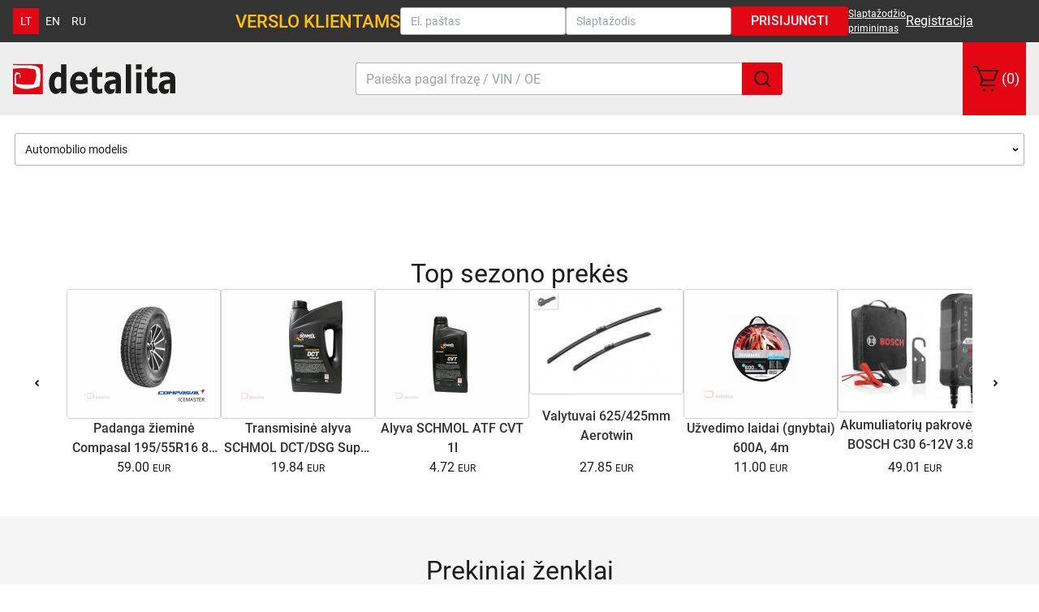

--- FILE ---
content_type: text/html; charset=UTF-8
request_url: https://detalita.lt/paieska-pagal-automobili/?brand=1523
body_size: 47457
content:
<!DOCTYPE HTML>
<html lang="lt" >
<head>
                <meta http-equiv="Content-Type" content="text/html; charset=UTF-8">

                
    <title>Detalita B2B </title>

    <meta name="viewport" content="width=device-width">
    <meta name="htmx-config" content='{"includeIndicatorStyles":false}' />
    
            
            <meta property="og:site_name" content="https://detalita.lt/">
        <meta property="fb:app_id" content="693333034037391">
        <meta property="og:title" content="Detalita B2B ">
                    <meta property="og:type" content="website">
            <meta property="og:image" content="https://detalita.lt/out/b2b/img/logo-facebook.png">
            <meta property="og:url" content="https://detalita.lt/">
            
                <link rel="canonical" href="http://shop.detalita.lt/paieska-pagal-automobili/?brand=1523">
        <link rel="shortcut icon" href="https://detalita.lt/out/b2b/img/favicon.ico">

    
                
        
    

        
    
            


        <link rel="stylesheet" type="text/css" href="https://detalita.lt/out/detalita/src/assets/breaking.d8e2ea3f.css?1710506570" />
<link rel="stylesheet" type="text/css" href="https://detalita.lt/out/detalita/src/assets/address.51925b39.css?1709892250" />


    <!-- Hotjar Tracking Code for https://b2b.detalita.lt/ -->
    <script>
        (function(h,o,t,j,a,r){
            h.hj=h.hj||function(){(h.hj.q=h.hj.q||[]).push(arguments)};
            h._hjSettings={hjid:1152402,hjsv:6};
            a=o.getElementsByTagName('head')[0];
            r=o.createElement('script');r.async=1;
            r.src=t+h._hjSettings.hjid+j+h._hjSettings.hjsv;
            a.appendChild(r);
        })(window,document,'https://static.hotjar.com/c/hotjar-','.js?sv=');
    </script>
<script>
<!-- Google Analytics -->
    (function (i, s, o, g, r, a, m) {i['GoogleAnalyticsObject']=r;i[r]=i[r]||function(){
        (i[r].q = i[r].q || []).push(arguments)
    }, i[r].l = 1 * new Date();
    a = s.createElement(o),
            m = s.getElementsByTagName(o)[0];
    a.async = 1;
    a.src = g;
    m.parentNode.insertBefore(a, m)
    })
    (window, document, 'script', '//www.google-analytics.com/analytics.js', 'ga');
ga('create', 'UA-10281092-2', 'auto');

ga('require', 'displayfeatures');
ga('require', 'linkid');



ga('send', 'pageview');

<!-- End Google Analytics -->
</script></head>
  <!-- OXID eShop Community Edition, Version 4, Shopping Cart System (c) OXID eSales AG 2003 - 2026 - http://www.oxid-esales.com -->
<body class="flex flex-col min-h-screen text-black">
    <aside
    id="default-sidebar"
    class="fixed top-0 left-0 z-40 w-full h-screen transition-transform bg-cultured tablet:w-auto drop-shadow-xl -translate-x-full"
    aria-label="Sidenav"
>
    <div class="overflow-y-auto h-full">
        <div class="px-16 py-12 bg-cultured">
            <!-- HeaderItemLogo -->
<div class="flex flex-1 items-center gap-20">
        <button class="bg-transparent p-0 laptop:hidden w-20 h-20" aria-label="SidenavToggle" _="install SideBarToggle">
        <svg class="burger w-24 h-24 text-grey">
            <use xlink:href="#astroicon:burger"></use>
        </svg>
        <svg class="burger w-24 h-24 text-grey hidden">
            <use xlink:href="#astroicon:burgerClosed"></use>
        </svg>
    </button>
        <a href="https://detalita.lt/" class="block max-w-[210px] h-[37px]">
        <img src="https://detalita.lt/out/detalita/img/logo.43d92fab.svg" class="h-full w-[200px]" alt="detalita" />
    </a>
</div>        </div>
        <div class="px-16 py-12">
            <div class="flex gap-16 justify-between text-dark">
                <div>
                    <a href="tel:+37061186666" class="text-black text-h2 font-medium">+370 611 86666</a>
                    <!-- FooterLinkItem -->
                    <div class="text-base text-grey text-caption">
                        <span>(I-V 8:00-18:00, VI 9:00-14:00)</span>
                    </div>
                </div>
                <!-- HeaderItemLanguage -->
                <ul class="flex list-none px-0 py-0">
                                        <li>
                <a
                    href="https://detalita.lt/paieska-pagal-automobili/" hreflang="lt"
                    title="Lietuvių"
                    class="py-4 px-8 w-32 h-32 block uppercase text-small text-center data-[active]:bg-red data-[active]:text-white"
                    data-active                >
                    lt
                </a>
            </li>
                                <li>
                <a
                    href="https://detalita.lt/en/search-by-auto/" hreflang="en"
                    title="English"
                    class="py-4 px-8 w-32 h-32 block uppercase text-small text-center data-[active]:bg-red data-[active]:text-white"
                                    >
                    en
                </a>
            </li>
                                <li>
                <a
                    href="https://detalita.lt/ru/poisk-po-avtomobilyu/" hreflang="ru"
                    title="Russian"
                    class="py-4 px-8 w-32 h-32 block uppercase text-small text-center data-[active]:bg-red data-[active]:text-white"
                                    >
                    ru
                </a>
            </li>
            
    </ul>

            </div>
        </div>

        <div class="bg-dark py-8 px-16 text-white divide-y divide-grey flex flex-col gap-8">
                        <form name="login" action="https://detalita.lt/index.php?" method="post" class="flex flex-col gap-8">
                
<input type="hidden" name="lang" value="2" />
                <input type="hidden" name="actcontrol" value="nfq_search_controllers_searchbyauto" />

                <input type="hidden" name="fnc" value="login_noredirect">
                <input type="hidden" name="cl" value="nfq_search_controllers_searchbyauto">
                                <input type="hidden" name="pgNr" value="0">
                <input type="hidden" name="CustomError" value="loginBoxErrors">
                
                <label class="flex flex-col">
                    <input type="email" name="lgn_usr" value="" placeholder="El. paštas" class="text-black" />
                </label>
                <label class="flex flex-col">
                    <input type="password" name="lgn_pwd" value="" placeholder="Slaptažodis" class="text-black" />
                </label>

                <a href="https://detalita.lt/slaptazodzio-priminimas/" class="active">
                    Slaptažodžio priminimas
                </a>
                <button class="" type="submit">Prisijungti</button>
            </form>
                    </div>

        <div class="grid gap-16 px-16 py-24">
            <!-- MainNav -->
            <nav class="list-none pl-0 flex flex-col divide-y divide-light">
                <a href="https://detalita.lt/index.php?cl=nfq_staticcontent_controllers_staticcontent&amp;id=about_us" class="flex gap-16 p-8">
                    <span>Apie mus</span>
                </a>

                <a href="https://detalita.lt/index.php?cl=nfq_staticcontent_controllers_staticcontent&amp;id=contacts" class="flex gap-16 p-8">
                    <span>Kontaktai</span>
                </a>

                                                             <!-- Taisykles.html -->
                            <a href="https://detalita.lt/Taisykles.html" class="flex gap-16 p-8">
                                <span>Taisyklės</span>
                            </a>
                                                                                                                                                                                                            </nav>

            <!-- MainNav -->
    <h2>Kategorijos</h2>
    <nav class="list-none pl-0 flex flex-col divide-y divide-light">
                <a href="https://detalita.lt/paieska-pagal-grupe/"
           class="flex gap-16 p-8 last-of-type:font-medium">
            <svg class="w-24 h-24">
                <use xlink:href="#astroicon:category"></use>
            </svg>
            <span>Visos kategorijos</span>
        </a>
    </nav>
    <h2>Paslaugos</h2>
    <nav class="list-none pl-0 flex flex-col divide-y divide-light">
                <a href="            https://detalita.lt/index.php?cl=nfq_staticcontent_controllers_staticcontent&amp;id=service
        " class="flex gap-16 p-8">
            <svg class="w-24 h-24">
                <use xlink:href="#astroicon:services"></use>
            </svg>
            <span>Servisas</span>
        </a>

                <a href="            https://detalita.lt/index.php?cl=nfq_staticcontent_controllers_staticcontent&amp;id=radiators
        " class="flex gap-16 p-8">
            <svg class="w-24 h-24">
                <use xlink:href="#astroicon:radiators"></use>
            </svg>
            <span>Radiatoriai</span>
        </a>

                <a href="            https://detalita.lt/index.php?cl=nfq_staticcontent_controllers_staticcontent&amp;id=battery_utilization
        " class="flex gap-16 p-8">
            <svg class="w-24 h-24">
                <use xlink:href="#astroicon:battery"></use>
            </svg>
            <span>Akumuliatorių utilizacija</span>
        </a>

                <a href="            https://detalita.lt/index.php?cl=nfq_staticcontent_controllers_staticcontent&amp;id=oil_utilization
        " class="flex gap-16 p-8">
            <svg class="w-24 h-24">
                <use xlink:href="#astroicon:oil-removal"></use>
            </svg>
            <span>Tepalų utilizacija</span>
        </a>

                <a href="            https://detalita.lt/index.php?cl=nfq_staticcontent_controllers_staticcontent&amp;id=tire_utilization
        " class="flex gap-16 p-8">
            <svg class="w-24 h-24">
                <use xlink:href="#astroicon:tire"></use>
            </svg>
            <span>Padangų utilizacija</span>
        </a>
    </nav>

        </div>
    </div>
</aside>
<div
    id="default-backdrop"
    data-backdrop
    class="hidden bg-dark fixed w-full h-screen top-0 left-0 z-30 opacity-50"
    _="install SideBarToggle"
></div>    <header class="bg-dark">
    <div class="hidden mx-auto max-w-screen-wide py-8 px-16 text-white laptop:flex laptop:gap-8 laptop:items-center">
        <div class="grow">
            <!-- HeaderItemLanguage -->
            <ul class="flex list-none px-0 py-0">
                                        <li>
                <a
                    href="https://detalita.lt/paieska-pagal-automobili/" hreflang="lt"
                    title="Lietuvių"
                    class="py-4 px-8 w-32 h-32 block uppercase text-small text-center data-[active]:bg-red data-[active]:text-white"
                    data-active                >
                    lt
                </a>
            </li>
                                <li>
                <a
                    href="https://detalita.lt/en/search-by-auto/" hreflang="en"
                    title="English"
                    class="py-4 px-8 w-32 h-32 block uppercase text-small text-center data-[active]:bg-red data-[active]:text-white"
                                    >
                    en
                </a>
            </li>
                                <li>
                <a
                    href="https://detalita.lt/ru/poisk-po-avtomobilyu/" hreflang="ru"
                    title="Russian"
                    class="py-4 px-8 w-32 h-32 block uppercase text-small text-center data-[active]:bg-red data-[active]:text-white"
                                    >
                    ru
                </a>
            </li>
            
    </ul>

        </div>

        <!-- HeaderItemProfile -->
        
    <form name="login" action="https://detalita.lt/index.php?" method="post"
          class="flex gap-10 items-center text-dark" _="install MarkInvalidInputs">
        
<input type="hidden" name="lang" value="2" />
        <input type="hidden" name="actcontrol" value="nfq_search_controllers_searchbyauto" />

        <h2 class="text-warning/100 uppercase text-right font-medium">
            Verslo klientams
        </h2>
        <input type="hidden" name="fnc" value="login_noredirect">
        <input type="hidden" name="cl" value="nfq_search_controllers_searchbyauto">
                <input type="hidden" name="pgNr" value="0">
        <input type="hidden" name="CustomError" value="loginBoxErrors">
        
        <input type="email" name="lgn_usr" value="" placeholder="El. paštas"
               class="flex-1 !min-h-fit"/>
        <input type="password" name="lgn_pwd" value="" placeholder="Slaptažodis"
               class="flex-1 !min-h-fit"/>

        <div class="flex flex-1 gap-10">
            <button type="submit" class="!py-0 !min-h-fit">Prisijungti</button>
            <a href="https://detalita.lt/slaptazodzio-priminimas/"
               class="underline text-caption text-white leading-normal">
                Slaptažodžio priminimas
            </a>
        </div>
        <a href="https://detalita.lt/registruokis/"
           class="underline text-white flex-1">
            Registracija
        </a>

    </form>
    </div>

    <!-- HeaderBottom -->
<div class="bg-header">
    <div
            class="mx-auto max-w-screen-wide min-h-[90px] grid gap-20 py-16 px-16 items-center justify-between laptop:grid-cols-header laptop:py-0"
    >
        <!-- HeaderItemLogo -->
<div class="flex flex-1 items-center gap-20">
        <button class="bg-transparent p-0 laptop:hidden w-20 h-20" aria-label="SidenavToggle" _="install SideBarToggle">
        <svg class="burger w-24 h-24 text-grey">
            <use xlink:href="#astroicon:burger"></use>
        </svg>
        <svg class="burger w-24 h-24 text-grey hidden">
            <use xlink:href="#astroicon:burgerClosed"></use>
        </svg>
    </button>
        <a href="https://detalita.lt/" class="block max-w-[210px] h-[37px]">
        <img src="https://detalita.lt/out/detalita/img/logo.43d92fab.svg" class="h-full w-[200px]" alt="detalita" />
    </a>
</div>
        <div class="row-[2] col-span-2 laptop:col-span-1 laptop:row-auto w-full empty:hidden">
            <!-- HeaderItemSearch -->
<div class="flex flex-1 items-center laptop:w-[536px] mx-auto flex-wrap laptop:flex-nowrap"
     hx-ext="client-side-templates">
    <form
            action="https://detalita.lt/paieska-pagal-koda/"
            id="searchbox-form"
            class="relative flex flex-1"
            _="install ShowModal"
    >
        
<input type="hidden" name="lang" value="2" />
        <input type="hidden" name="isHistory" value="0" />
        <input type="hidden" name="type" value="search" />
        <input
                type="search"
                autocomplete="off"
                id="searchbox"
                class="flex-1 h-40 w-full"
                placeholder="Paieška pagal frazę / VIN / OE"
                name="searchparam"
                value=""
                hx-trigger="keyup changed delay:350ms"
                hx-get="/?cl=nfq_search_controllers_autosuggest"
                hx-indicator=".loading"
                hx-target="#suggest-result"
                mustache-template="suggest-template"
                minlength="2"
                _="on keyup remove .hidden from next <div/> set $suggest to true"
        />
        <button type="submit" class="text-white h-40">
            <svg class="w-24 h-24">
                <use xlink:href="#astroicon:search"></use>
            </svg>
        </button>

        <div
                id="suggest-result"
                class="hidden absolute top-full right-0 laptop:left-0 laptop:right-auto min-w-[200px] max-w-[300px] max-h-[300px] overflow-y-auto z-10 drop-shadow-md border border-light rounded-medium overflow-hidden text-grey child:bg-white hover:child:bg-cultured hover:child:!no-underline child:flex child:justify-between child:items-center child:child:p-10 first:child:hover:child:text-red first:child:child:text-small last:child:child:text-caption"
                _="on click from <body/> if $suggest is true add .hidden to me then set $suggest to false"
        >
        </div>
        <template id="suggest-template">
            {{#.}}
            <a href="#" _="on click set value of the previous <[type='search']/> to the innerText of me then submit() the #searchbox-form then halt the event">
                <div class="truncate">
                    {{title}}
                </div>
            </a>
            {{/.}}
        </template>
    </form>

    <div class="relative pl-10 pt-10 w-full text-small flex justify-end laptop:w-auto laptop:pt-0">
            </div>
</div>        </div>

                            <div class="flex justify-end self-start laptop:self-stretch">
                <!-- HeaderItemBasket -->
    <a href="https://detalita.lt/krepselis/"
       class="mini-basket flex">
        <div class="button !flex !rounded-none !text-caption laptop:!text !px-8 !py-8">
            <svg class="h-20 w-20 laptop:h-40 laptop:w-40">
                <use xlink:href="#astroicon:cart"></use>
            </svg>
            (0)
        </div>
    </a>
                </div>
            </div>
</div></header>
<!-- LoadingIndicator -->
<div class="h-4 w-full sticky top-0">
    <div class="htmx-indicator loading h-full bg-gradient-to-r from-white to-red"></div>
</div>
    
    <main class="container p-18 flex flex-col flex-1 h-fit gap-8">
        
                            <div class="flex flex-col gap-48 mb-48">
        
        
                                <div class="relative search-by-auto-model">
    <div class="auto-select-title select flex items-center cursor-pointer">
        <span class="auto-select-title-text line-clamp-1 pointer-events-none">Automobilio modelis</span>
    </div>
    <div class="bg-white auto-select-popup absolute drop-shadow-md border-light border-[1px] top-full left-0 w-full z-10 hidden text-small" _="install ToggleSearchAutoDropdown">
        <div class="flex mx-4 my-10">
            <input class=" flex-1" placeholder="Filtruoti" type="search" _="on input show .auto-select-option in closest parent .auto-select-popup when its textContent.toLowerCase() contains my value.toLowerCase()"/>
            <button type="button" class="flex items-center justify-center h-full !p-4 !outline-none !bg-transparent" data-outlined>
                <svg class="w-24 h-24 text-red" astro-icon="prime:search">
                    <use xlink:href="#astroicon:prime:search"></use>
                </svg>
            </button>
        </div>
                        <div class="overflow-y-auto max-h-[300px]"
             hx-get="https://detalita.lt/index.php?cl=nfq_search_controllers_searchbyauto&brand=1523"
             hx-indicator=".loading"
             hx-trigger="click"
             hx-target=".search-by-auto-modification"
             hx-swap="outerHTML"
             hx-include="find [name='model']"
             _="on htmx:afterRequest from me
                    if the event's type is 'htmx:afterRequest'
                        set :popup to first .auto-select-popup in .search-by-auto-modification
                        if :popup
                            remove .hidden from :popup
                            focus() the first <input/> in :popup
                        end
                    end
                end

                on click from .auto-select-option in me
                if not target's @data-id
                    halt the event
                    exit
                end

                set value of first <input/> in me to target's @data-id
                set textContent of previous .auto-select-title-text to target's textContent

                set :modificationSelect to first .select in .search-by-auto-modification
                if :modificationSelect exists
                    add .disabled to :modificationSelect
                end
                set :modificationTitle to first .auto-select-title-text in .search-by-auto-modification
                if :modificationTitle exists
                    set textContent of :modificationTitle to 'Automobilio modifikacija'
                end

                add @disabled to .search-by-auto-button
                add .hidden to closest parent .auto-select-popup">
            <input type="hidden" name="model">
                            <div class="auto-select-option px-8 py-12 cursor-pointer hover:underline" data-id="12860">MINI (F55), 2013-2026</div>
                            <div class="auto-select-option px-8 py-12 cursor-pointer hover:underline" data-id="11753">MINI (F56), 2013-2026</div>
                            <div class="auto-select-option px-8 py-12 cursor-pointer hover:underline" data-id="45244">MINI (F66, F65), 2024-2026</div>
                            <div class="auto-select-option px-8 py-12 cursor-pointer hover:underline" data-id="4768">MINI (R50, R53), 2001-2006</div>
                            <div class="auto-select-option px-8 py-12 cursor-pointer hover:underline" data-id="7996">MINI (R56), 2006-2013</div>
                            <div class="auto-select-option px-8 py-12 cursor-pointer hover:underline" data-id="14380">MINI CLUBMAN (F54), 2014-2026</div>
                            <div class="auto-select-option px-8 py-12 cursor-pointer hover:underline" data-id="6444">MINI CLUBMAN (R55), 2007-2014</div>
                            <div class="auto-select-option px-8 py-12 cursor-pointer hover:underline" data-id="11083">MINI CLUBVAN (R55), 2012-2014</div>
                            <div class="auto-select-option px-8 py-12 cursor-pointer hover:underline" data-id="14829">MINI Convertible (F57), 2015-2026</div>
                            <div class="auto-select-option px-8 py-12 cursor-pointer hover:underline" data-id="5088">MINI Convertible (R52), 2004-2008</div>
                            <div class="auto-select-option px-8 py-12 cursor-pointer hover:underline" data-id="8045">MINI Convertible (R57), 2007-2015</div>
                            <div class="auto-select-option px-8 py-12 cursor-pointer hover:underline" data-id="37158">MINI COUNTRYMAN (F60), 2016-2026</div>
                            <div class="auto-select-option px-8 py-12 cursor-pointer hover:underline" data-id="8981">MINI COUNTRYMAN (R60), 2010-2016</div>
                            <div class="auto-select-option px-8 py-12 cursor-pointer hover:underline" data-id="44849">MINI COUNTRYMAN (U25), 2023-2026</div>
                            <div class="auto-select-option px-8 py-12 cursor-pointer hover:underline" data-id="9725">MINI Coupe (R58), 2010-2015</div>
                            <div class="auto-select-option px-8 py-12 cursor-pointer hover:underline" data-id="11216">MINI PACEMAN (R61), 2012-2016</div>
                            <div class="auto-select-option px-8 py-12 cursor-pointer hover:underline" data-id="10090">MINI Roadster (R59), 2011-2015</div>
                    </div>
    </div>
</div>    
            </div>

            </main>

                <div class="container py-48 px-18 flex flex-col gap-40">
                
    <h2 class="text-h1 text-center">Top sezono prekės</h2>

    <div class="flex items-center gap-0 phone:gap-32 tablet:gap-0 laptop:gap-8 desktop:gap-25" data-slider-mini>
        <button class="h-64 w-64 !p-16 !outline-none !bg-transparent"
                _="on click tell next .slider measure then scrollBy(-(it's width), 0) on closest .slider">
            <svg class="w-24 h-24 rotate-90 text-red">
                <use xlink:href="#astroicon:arrow"></use>
            </svg>
        </button>
        <div class="slider flex-1 flex gap-0 phone:gap-25 tablet:gap-12 laptop:gap-25 snap-x snap-mandatory overflow-x-auto scrollbar-hide scroll-smooth">

                                                
                                                    
                <a href="https://detalita.lt/Padangos/Padanga-ziemine-Compasal-195-55R16-87-S-ICEMASTER.html"
                   data-slider-item
                   aria-current="true"
                   class="block shrink-0 snap-start hover:no-underline w-[190px]"
                >
                                                                                
                                                                
                    <!-- SliderItem -->
<div class="flex flex-col justify-between gap-8 w-full h-full">
        <!-- Thumbnail -->
<div class="border-solid border-light bg-white flex flex-col items-center justify-center p-4 border rounded-medium ">
            <img class="object-cover" src="https://detalita.lt/out/pictures/generated/product/1/185_150_75/COMZ195-55R16.png" alt="Padanga žieminė Compasal 195/55R16 87 S ICEMASTER"
             style="background: url('https://detalita.lt/out/detalita/img/loader.svg') no-repeat center center"/>
    
</div>
    <div class="text-center break-words font-sans font-medium text-dark hover:underline line-clamp-2">
        Padanga žieminė Compasal 195/55R16 87 S ICEMASTER
    </div>
            <div class="self-center">
            

<!-- Price -->


<span class="after:align-bottom after:text-caption whitespace-nowrap after:content-[attr(data-currency)] -mt-4  "
      data-currency="EUR">
    59.00
    </span>        </div>
    </div>                </a>
                                                
                                                    
                <a href="https://detalita.lt/Alyvos-ir-tepalai/Transmisines-alyvos/Transmisine-alyva-SCHMOL-DCT-DSG-Super-HC-4L.html"
                   data-slider-item
                   aria-current="false"
                   class="block shrink-0 snap-start hover:no-underline w-[190px]"
                >
                                                                                
                                                                
                    <!-- SliderItem -->
<div class="flex flex-col justify-between gap-8 w-full h-full">
        <!-- Thumbnail -->
<div class="border-solid border-light bg-white flex flex-col items-center justify-center p-4 border rounded-medium ">
            <img class="object-cover" src="https://detalita.lt/out/pictures/generated/product/1/185_150_75/0015-000056-004.png" alt="Transmisinė alyva SCHMOL  DCT/DSG Super HC 4L"
             style="background: url('https://detalita.lt/out/detalita/img/loader.svg') no-repeat center center"/>
    
</div>
    <div class="text-center break-words font-sans font-medium text-dark hover:underline line-clamp-2">
        Transmisinė alyva SCHMOL  DCT/DSG Super HC 4L
    </div>
            <div class="self-center">
            

<!-- Price -->


<span class="after:align-bottom after:text-caption whitespace-nowrap after:content-[attr(data-currency)] -mt-4  "
      data-currency="EUR">
    19.84
    </span>        </div>
    </div>                </a>
                                                
                                                    
                <a href="https://detalita.lt/Alyvos-ir-tepalai/Transmisines-alyvos/Alyva-SCHMOL-ATF-CVT-1l.html"
                   data-slider-item
                   aria-current="false"
                   class="block shrink-0 snap-start hover:no-underline w-[190px]"
                >
                                                                                
                                                                
                    <!-- SliderItem -->
<div class="flex flex-col justify-between gap-8 w-full h-full">
        <!-- Thumbnail -->
<div class="border-solid border-light bg-white flex flex-col items-center justify-center p-4 border rounded-medium ">
            <img class="object-cover" src="https://detalita.lt/out/pictures/generated/product/1/185_150_75/0015-000136-001.png" alt="Alyva SCHMOL ATF CVT 1l"
             style="background: url('https://detalita.lt/out/detalita/img/loader.svg') no-repeat center center"/>
    
</div>
    <div class="text-center break-words font-sans font-medium text-dark hover:underline line-clamp-2">
        Alyva SCHMOL ATF CVT 1l
    </div>
            <div class="self-center">
            

<!-- Price -->


<span class="after:align-bottom after:text-caption whitespace-nowrap after:content-[attr(data-currency)] -mt-4  "
      data-currency="EUR">
    4.72
    </span>        </div>
    </div>                </a>
                                                
                                                    
                <a href="https://detalita.lt/Langu-valymas/Valytuvo-gumele/Valytuvai-625-425mm-Aerotwin.html"
                   data-slider-item
                   aria-current="false"
                   class="block shrink-0 snap-start hover:no-underline w-[190px]"
                >
                                                                                
                                                                
                    <!-- SliderItem -->
<div class="flex flex-col justify-between gap-8 w-full h-full">
        <!-- Thumbnail -->
<div class="border-solid border-light bg-white flex flex-col items-center justify-center p-4 border rounded-medium ">
            <img class="object-cover" src="https://detalita.lt/out/pictures/generated/product/1/185_150_75/tof-2962578.jpg" alt="Valytuvai 625/425mm Aerotwin"
             style="background: url('https://detalita.lt/out/detalita/img/loader.svg') no-repeat center center"/>
    
</div>
    <div class="text-center break-words font-sans font-medium text-dark hover:underline line-clamp-2">
        Valytuvai 625/425mm Aerotwin
    </div>
            <div class="self-center">
            

<!-- Price -->


<span class="after:align-bottom after:text-caption whitespace-nowrap after:content-[attr(data-currency)] -mt-4  "
      data-currency="EUR">
    27.85
    </span>        </div>
    </div>                </a>
                                                
                                                    
                <a href="https://detalita.lt/Uzvedimo-laidai-gnybtai-600A-4m.html"
                   data-slider-item
                   aria-current="false"
                   class="block shrink-0 snap-start hover:no-underline w-[190px]"
                >
                                                                                
                                                                
                    <!-- SliderItem -->
<div class="flex flex-col justify-between gap-8 w-full h-full">
        <!-- Thumbnail -->
<div class="border-solid border-light bg-white flex flex-col items-center justify-center p-4 border rounded-medium ">
            <img class="object-cover" src="https://detalita.lt/out/pictures/generated/product/1/185_150_75/DYN636181.png" alt="Užvedimo laidai (gnybtai) 600A, 4m"
             style="background: url('https://detalita.lt/out/detalita/img/loader.svg') no-repeat center center"/>
    
</div>
    <div class="text-center break-words font-sans font-medium text-dark hover:underline line-clamp-2">
        Užvedimo laidai (gnybtai) 600A, 4m
    </div>
            <div class="self-center">
            

<!-- Price -->


<span class="after:align-bottom after:text-caption whitespace-nowrap after:content-[attr(data-currency)] -mt-4  "
      data-currency="EUR">
    11.00
    </span>        </div>
    </div>                </a>
                                                
                                                    
                <a href="https://detalita.lt/Akumuliatoriu-pakrovejas-BOSCH-C30-6-12V-3-8A-14-7V-NAUJAS-MODELIS.html"
                   data-slider-item
                   aria-current="false"
                   class="block shrink-0 snap-start hover:no-underline w-[190px]"
                >
                                                                                
                                                                
                    <!-- SliderItem -->
<div class="flex flex-col justify-between gap-8 w-full h-full">
        <!-- Thumbnail -->
<div class="border-solid border-light bg-white flex flex-col items-center justify-center p-4 border rounded-medium ">
            <img class="object-cover" src="https://detalita.lt/out/pictures/generated/product/1/185_150_75/0189911030.jpg" alt="Akumuliatorių pakrovėjas BOSCH C30 6-12V 3.8A 14.7V (NAUJAS MODELIS)"
             style="background: url('https://detalita.lt/out/detalita/img/loader.svg') no-repeat center center"/>
    
</div>
    <div class="text-center break-words font-sans font-medium text-dark hover:underline line-clamp-2">
        Akumuliatorių pakrovėjas BOSCH C30 6-12V 3.8A 14.7V (NAUJAS MODELIS)
    </div>
            <div class="self-center">
            

<!-- Price -->


<span class="after:align-bottom after:text-caption whitespace-nowrap after:content-[attr(data-currency)] -mt-4  "
      data-currency="EUR">
    49.01
    </span>        </div>
    </div>                </a>
                                                
                                                    
                <a href="https://detalita.lt/Rinkinys-DYNAMAX.html"
                   data-slider-item
                   aria-current="false"
                   class="block shrink-0 snap-start hover:no-underline w-[190px]"
                >
                                                                                
                                                                
                    <!-- SliderItem -->
<div class="flex flex-col justify-between gap-8 w-full h-full">
        <!-- Thumbnail -->
<div class="border-solid border-light bg-white flex flex-col items-center justify-center p-4 border rounded-medium ">
            <img class="object-cover" src="https://detalita.lt/out/pictures/generated/product/thumb/185_150_75/dovanurinkinys5.png" alt="Rinkinys DYNAMAX"
             style="background: url('https://detalita.lt/out/detalita/img/loader.svg') no-repeat center center"/>
    
</div>
    <div class="text-center break-words font-sans font-medium text-dark hover:underline line-clamp-2">
        Rinkinys DYNAMAX
    </div>
            <div class="self-center">
            

<!-- Price -->


<span class="after:align-bottom after:text-caption whitespace-nowrap after:content-[attr(data-currency)] -mt-4  "
      data-currency="EUR">
    20.57
    </span>        </div>
    </div>                </a>
                                                
                                                    
                <a href="https://detalita.lt/Akumuliatoriai/Akumuliatorius-Bosch-S5A-70Ah-760A-Start-Stop-AGM-VRLA-278x175x190-B13.html"
                   data-slider-item
                   aria-current="false"
                   class="block shrink-0 snap-start hover:no-underline w-[190px]"
                >
                                                                                
                                                                
                    <!-- SliderItem -->
<div class="flex flex-col justify-between gap-8 w-full h-full">
        <!-- Thumbnail -->
<div class="border-solid border-light bg-white flex flex-col items-center justify-center p-4 border rounded-medium ">
            <img class="object-cover" src="https://detalita.lt/out/pictures/generated/product/1/185_150_75/tof-87871.jpg" alt="Akumuliatorius Bosch S5A 70Ah/760A Start-Stop AGM (VRLA) 278x175x190 -+/B13"
             style="background: url('https://detalita.lt/out/detalita/img/loader.svg') no-repeat center center"/>
    
</div>
    <div class="text-center break-words font-sans font-medium text-dark hover:underline line-clamp-2">
        Akumuliatorius Bosch S5A 70Ah/760A Start-Stop AGM (VRLA) 278x175x190 -+/B13
    </div>
            <div class="self-center">
            

<!-- Price -->


<span class="after:align-bottom after:text-caption whitespace-nowrap after:content-[attr(data-currency)] -mt-4  "
      data-currency="EUR">
    169.00
    </span>        </div>
    </div>                </a>
                                                
                                                    
                <a href="https://detalita.lt/270-galvos-LED-lempa-su-judesio-davikliu-100-350-lm-USB-C.html"
                   data-slider-item
                   aria-current="false"
                   class="block shrink-0 snap-start hover:no-underline w-[190px]"
                >
                                                                                
                                                                
                    <!-- SliderItem -->
<div class="flex flex-col justify-between gap-8 w-full h-full">
        <!-- Thumbnail -->
<div class="border-solid border-light bg-white flex flex-col items-center justify-center p-4 border rounded-medium ">
            <img class="object-cover" src="https://detalita.lt/out/pictures/generated/product/1/185_150_75/150.4520.jpg" alt="270° galvos LED lempa su judesio davikliu, 100/350 lm, USB-C"
             style="background: url('https://detalita.lt/out/detalita/img/loader.svg') no-repeat center center"/>
    
</div>
    <div class="text-center break-words font-sans font-medium text-dark hover:underline line-clamp-2">
        270° galvos LED lempa su judesio davikliu, 100/350 lm, USB-C
    </div>
            <div class="self-center">
            

<!-- Price -->


<span class="after:align-bottom after:text-caption whitespace-nowrap after:content-[attr(data-currency)] -mt-4  "
      data-currency="EUR">
    18.70
    </span>        </div>
    </div>                </a>
                                                
                                                    
                <a href="https://detalita.lt/Chemija/Kiti-chemijos-produktai/Valiklis-DYNAMAX-salono-oro-gaiviklis-Vanilla.html"
                   data-slider-item
                   aria-current="false"
                   class="block shrink-0 snap-start hover:no-underline w-[190px]"
                >
                                                                                
                                                                
                    <!-- SliderItem -->
<div class="flex flex-col justify-between gap-8 w-full h-full">
        <!-- Thumbnail -->
<div class="border-solid border-light bg-white flex flex-col items-center justify-center p-4 border rounded-medium ">
            <img class="object-cover" src="https://detalita.lt/out/pictures/generated/product/1/185_150_75/DYN635972.png" alt="Salono oro gaiviklis  DYNAMAX Vanilla"
             style="background: url('https://detalita.lt/out/detalita/img/loader.svg') no-repeat center center"/>
    
</div>
    <div class="text-center break-words font-sans font-medium text-dark hover:underline line-clamp-2">
        Salono oro gaiviklis  DYNAMAX Vanilla
    </div>
            <div class="self-center">
            

<!-- Price -->


<span class="after:align-bottom after:text-caption whitespace-nowrap after:content-[attr(data-currency)] -mt-4  "
      data-currency="EUR">
    1.00
    </span>        </div>
    </div>                </a>
                        

        </div>
        <button
                class="h-64 w-64 !p-16 !outline-none !bg-transparent"
                _="on click tell previous .slider measure then scrollBy((it's width), 0) on closest .slider"
        >
            <svg class="w-24 h-24 -rotate-90 text-red">
                <use xlink:href="#astroicon:arrow"></use>
            </svg>
        </button>
    </div>
        </div>
    
                <div class="py-48 bg-cultured">
            <div class="container px-18 flex flex-col gap-40">
                
<h2 class="text-h1 text-center">Prekiniai ženklai</h2>

<div class="flex items-center gap-0 phone:gap-32 tablet:gap-0 laptop:gap-8 desktop:gap-25" data-slider-mini>
    <button class="h-64 w-64 !p-16 !outline-none !bg-transparent"
            _="on click tell next .slider measure then scrollBy(-(it's width), 0) on closest .slider">
        <svg class="w-24 h-24 rotate-90 text-red">
            <use xlink:href="#astroicon:arrow"></use>
        </svg>
    </button>
    <div class="slider flex-1 flex gap-0 phone:gap-25 tablet:gap-12 laptop:gap-25 snap-x snap-mandatory overflow-x-auto scrollbar-hide scroll-smooth">

                                                        
                        <a href="https://detalita.lt/paieskos-pagal-gamintoja-rezultatai/?manufacturer=AJUSA"
               data-slider-item
               aria-current="false"
               class="block shrink-0 snap-start hover:no-underline w-[190px] h-[140px]"
            >
                <!-- SliderItem -->
<div class="flex flex-col justify-between gap-8 w-full h-full">
        <!-- Thumbnail -->
<div class="border-solid border-light bg-white flex flex-col items-center justify-center p-4 border rounded-medium flex-1">
            <img class="object-cover" src="https://detalita.lt/out/pictures/generated/manufacturer/icon/87_87_75/logo_ajusa_rgb.png" alt=""
             style="background: url('https://detalita.lt/out/detalita/img/loader.svg') no-repeat center center"/>
    
</div>
    <div class="text-center break-words font-sans font-medium text-dark hover:underline line-clamp-2">
        
    </div>
    </div>                            </a>
                                                                                                                                                        
                        <a href="https://detalita.lt/paieskos-pagal-gamintoja-rezultatai/?manufacturer=AUTOMEGA"
               data-slider-item
               aria-current="false"
               class="block shrink-0 snap-start hover:no-underline w-[190px] h-[140px]"
            >
                <!-- SliderItem -->
<div class="flex flex-col justify-between gap-8 w-full h-full">
        <!-- Thumbnail -->
<div class="border-solid border-light bg-white flex flex-col items-center justify-center p-4 border rounded-medium flex-1">
            <img class="object-cover" src="https://detalita.lt/out/pictures/generated/manufacturer/icon/87_87_75/logo_automega(2).png" alt=""
             style="background: url('https://detalita.lt/out/detalita/img/loader.svg') no-repeat center center"/>
    
</div>
    <div class="text-center break-words font-sans font-medium text-dark hover:underline line-clamp-2">
        
    </div>
    </div>                            </a>
                                            
                        <a href="https://detalita.lt/paieskos-pagal-gamintoja-rezultatai/?manufacturer=AVA_QUALITY_COOL"
               data-slider-item
               aria-current="false"
               class="block shrink-0 snap-start hover:no-underline w-[190px] h-[140px]"
            >
                <!-- SliderItem -->
<div class="flex flex-col justify-between gap-8 w-full h-full">
        <!-- Thumbnail -->
<div class="border-solid border-light bg-white flex flex-col items-center justify-center p-4 border rounded-medium flex-1">
            <img class="object-cover" src="https://detalita.lt/out/pictures/generated/manufacturer/icon/87_87_75/ava.jpg" alt=""
             style="background: url('https://detalita.lt/out/detalita/img/loader.svg') no-repeat center center"/>
    
</div>
    <div class="text-center break-words font-sans font-medium text-dark hover:underline line-clamp-2">
        
    </div>
    </div>                            </a>
                                
                        <a href="https://detalita.lt/paieskos-pagal-gamintoja-rezultatai/?manufacturer=Aveno"
               data-slider-item
               aria-current="false"
               class="block shrink-0 snap-start hover:no-underline w-[190px] h-[140px]"
            >
                <!-- SliderItem -->
<div class="flex flex-col justify-between gap-8 w-full h-full">
        <!-- Thumbnail -->
<div class="border-solid border-light bg-white flex flex-col items-center justify-center p-4 border rounded-medium flex-1">
            <img class="object-cover" src="https://detalita.lt/out/pictures/generated/manufacturer/icon/87_87_75/thumb__0_0_0_0_auto.png" alt=""
             style="background: url('https://detalita.lt/out/detalita/img/loader.svg') no-repeat center center"/>
    
</div>
    <div class="text-center break-words font-sans font-medium text-dark hover:underline line-clamp-2">
        
    </div>
    </div>                            </a>
                                                                                                                                                                                
                        <a href="https://detalita.lt/paieskos-pagal-gamintoja-rezultatai/?manufacturer=BOSCH"
               data-slider-item
               aria-current="false"
               class="block shrink-0 snap-start hover:no-underline w-[190px] h-[140px]"
            >
                <!-- SliderItem -->
<div class="flex flex-col justify-between gap-8 w-full h-full">
        <!-- Thumbnail -->
<div class="border-solid border-light bg-white flex flex-col items-center justify-center p-4 border rounded-medium flex-1">
            <img class="object-cover" src="https://detalita.lt/out/pictures/generated/manufacturer/icon/87_87_75/bosch-logo(1).png" alt=""
             style="background: url('https://detalita.lt/out/detalita/img/loader.svg') no-repeat center center"/>
    
</div>
    <div class="text-center break-words font-sans font-medium text-dark hover:underline line-clamp-2">
        
    </div>
    </div>                            </a>
                                                                    
                        <a href="https://detalita.lt/paieskos-pagal-gamintoja-rezultatai/?manufacturer=BREMSI"
               data-slider-item
               aria-current="false"
               class="block shrink-0 snap-start hover:no-underline w-[190px] h-[140px]"
            >
                <!-- SliderItem -->
<div class="flex flex-col justify-between gap-8 w-full h-full">
        <!-- Thumbnail -->
<div class="border-solid border-light bg-white flex flex-col items-center justify-center p-4 border rounded-medium flex-1">
            <img class="object-cover" src="https://detalita.lt/out/pictures/generated/manufacturer/icon/87_87_75/bremsi.png" alt=""
             style="background: url('https://detalita.lt/out/detalita/img/loader.svg') no-repeat center center"/>
    
</div>
    <div class="text-center break-words font-sans font-medium text-dark hover:underline line-clamp-2">
        
    </div>
    </div>                            </a>
                                
                        <a href="https://detalita.lt/paieskos-pagal-gamintoja-rezultatai/?manufacturer=BRILLIANT_TOOLS"
               data-slider-item
               aria-current="false"
               class="block shrink-0 snap-start hover:no-underline w-[190px] h-[140px]"
            >
                <!-- SliderItem -->
<div class="flex flex-col justify-between gap-8 w-full h-full">
        <!-- Thumbnail -->
<div class="border-solid border-light bg-white flex flex-col items-center justify-center p-4 border rounded-medium flex-1">
            <img class="object-cover" src="https://detalita.lt/out/pictures/generated/manufacturer/icon/87_87_75/brilliant-tools.png" alt=""
             style="background: url('https://detalita.lt/out/detalita/img/loader.svg') no-repeat center center"/>
    
</div>
    <div class="text-center break-words font-sans font-medium text-dark hover:underline line-clamp-2">
        
    </div>
    </div>                            </a>
                                
                        <a href="https://detalita.lt/paieskos-pagal-gamintoja-rezultatai/?manufacturer=BRP"
               data-slider-item
               aria-current="false"
               class="block shrink-0 snap-start hover:no-underline w-[190px] h-[140px]"
            >
                <!-- SliderItem -->
<div class="flex flex-col justify-between gap-8 w-full h-full">
        <!-- Thumbnail -->
<div class="border-solid border-light bg-white flex flex-col items-center justify-center p-4 border rounded-medium flex-1">
            <img class="object-cover" src="https://detalita.lt/out/pictures/generated/manufacturer/icon/87_87_75/brp(1).jpg" alt=""
             style="background: url('https://detalita.lt/out/detalita/img/loader.svg') no-repeat center center"/>
    
</div>
    <div class="text-center break-words font-sans font-medium text-dark hover:underline line-clamp-2">
        
    </div>
    </div>                            </a>
                                            
                        <a href="https://detalita.lt/paieskos-pagal-gamintoja-rezultatai/?manufacturer=BTE"
               data-slider-item
               aria-current="false"
               class="block shrink-0 snap-start hover:no-underline w-[190px] h-[140px]"
            >
                <!-- SliderItem -->
<div class="flex flex-col justify-between gap-8 w-full h-full">
        <!-- Thumbnail -->
<div class="border-solid border-light bg-white flex flex-col items-center justify-center p-4 border rounded-medium flex-1">
            <img class="object-cover" src="https://detalita.lt/out/pictures/generated/manufacturer/icon/87_87_75/btelogofull-1.jpg" alt=""
             style="background: url('https://detalita.lt/out/detalita/img/loader.svg') no-repeat center center"/>
    
</div>
    <div class="text-center break-words font-sans font-medium text-dark hover:underline line-clamp-2">
        
    </div>
    </div>                            </a>
                                                                                                                                                                                                                                                                                                                                                                                            
                        <a href="https://detalita.lt/paieskos-pagal-gamintoja-rezultatai/?manufacturer=DYNAMAX"
               data-slider-item
               aria-current="false"
               class="block shrink-0 snap-start hover:no-underline w-[190px] h-[140px]"
            >
                <!-- SliderItem -->
<div class="flex flex-col justify-between gap-8 w-full h-full">
        <!-- Thumbnail -->
<div class="border-solid border-light bg-white flex flex-col items-center justify-center p-4 border rounded-medium flex-1">
            <img class="object-cover" src="https://detalita.lt/out/pictures/generated/manufacturer/icon/87_87_75/dynamax-poz-neg.jpg" alt=""
             style="background: url('https://detalita.lt/out/detalita/img/loader.svg') no-repeat center center"/>
    
</div>
    <div class="text-center break-words font-sans font-medium text-dark hover:underline line-clamp-2">
        
    </div>
    </div>                            </a>
                                                                                            
                        <a href="https://detalita.lt/paieskos-pagal-gamintoja-rezultatai/?manufacturer=ERT"
               data-slider-item
               aria-current="false"
               class="block shrink-0 snap-start hover:no-underline w-[190px] h-[140px]"
            >
                <!-- SliderItem -->
<div class="flex flex-col justify-between gap-8 w-full h-full">
        <!-- Thumbnail -->
<div class="border-solid border-light bg-white flex flex-col items-center justify-center p-4 border rounded-medium flex-1">
            <img class="object-cover" src="https://detalita.lt/out/pictures/generated/manufacturer/icon/87_87_75/ert_logo(2).jpg" alt=""
             style="background: url('https://detalita.lt/out/detalita/img/loader.svg') no-repeat center center"/>
    
</div>
    <div class="text-center break-words font-sans font-medium text-dark hover:underline line-clamp-2">
        
    </div>
    </div>                            </a>
                                
                        <a href="https://detalita.lt/paieskos-pagal-gamintoja-rezultatai/?manufacturer=ESAN"
               data-slider-item
               aria-current="false"
               class="block shrink-0 snap-start hover:no-underline w-[190px] h-[140px]"
            >
                <!-- SliderItem -->
<div class="flex flex-col justify-between gap-8 w-full h-full">
        <!-- Thumbnail -->
<div class="border-solid border-light bg-white flex flex-col items-center justify-center p-4 border rounded-medium flex-1">
            <img class="object-cover" src="https://detalita.lt/out/pictures/generated/manufacturer/icon/87_87_75/esan-aku-logo.png" alt=""
             style="background: url('https://detalita.lt/out/detalita/img/loader.svg') no-repeat center center"/>
    
</div>
    <div class="text-center break-words font-sans font-medium text-dark hover:underline line-clamp-2">
        
    </div>
    </div>                            </a>
                                                                                                                    
                        <a href="https://detalita.lt/paieskos-pagal-gamintoja-rezultatai/?manufacturer=Febest"
               data-slider-item
               aria-current="false"
               class="block shrink-0 snap-start hover:no-underline w-[190px] h-[140px]"
            >
                <!-- SliderItem -->
<div class="flex flex-col justify-between gap-8 w-full h-full">
        <!-- Thumbnail -->
<div class="border-solid border-light bg-white flex flex-col items-center justify-center p-4 border rounded-medium flex-1">
            <img class="object-cover" src="https://detalita.lt/out/pictures/generated/manufacturer/icon/87_87_75/download.png" alt=""
             style="background: url('https://detalita.lt/out/detalita/img/loader.svg') no-repeat center center"/>
    
</div>
    <div class="text-center break-words font-sans font-medium text-dark hover:underline line-clamp-2">
        
    </div>
    </div>                            </a>
                                                                                
                        <a href="https://detalita.lt/paieskos-pagal-gamintoja-rezultatai/?manufacturer=Fosser"
               data-slider-item
               aria-current="false"
               class="block shrink-0 snap-start hover:no-underline w-[190px] h-[140px]"
            >
                <!-- SliderItem -->
<div class="flex flex-col justify-between gap-8 w-full h-full">
        <!-- Thumbnail -->
<div class="border-solid border-light bg-white flex flex-col items-center justify-center p-4 border rounded-medium flex-1">
            <img class="object-cover" src="https://detalita.lt/out/pictures/generated/manufacturer/icon/87_87_75/fosser.jpg" alt=""
             style="background: url('https://detalita.lt/out/detalita/img/loader.svg') no-repeat center center"/>
    
</div>
    <div class="text-center break-words font-sans font-medium text-dark hover:underline line-clamp-2">
        
    </div>
    </div>                            </a>
                                                        
                        <a href="https://detalita.lt/paieskos-pagal-gamintoja-rezultatai/?manufacturer=FREMAX"
               data-slider-item
               aria-current="false"
               class="block shrink-0 snap-start hover:no-underline w-[190px] h-[140px]"
            >
                <!-- SliderItem -->
<div class="flex flex-col justify-between gap-8 w-full h-full">
        <!-- Thumbnail -->
<div class="border-solid border-light bg-white flex flex-col items-center justify-center p-4 border rounded-medium flex-1">
            <img class="object-cover" src="https://detalita.lt/out/pictures/generated/manufacturer/icon/87_87_75/fremax.jpg" alt=""
             style="background: url('https://detalita.lt/out/detalita/img/loader.svg') no-repeat center center"/>
    
</div>
    <div class="text-center break-words font-sans font-medium text-dark hover:underline line-clamp-2">
        
    </div>
    </div>                            </a>
                                
                        <a href="https://detalita.lt/paieskos-pagal-gamintoja-rezultatai/?manufacturer=FRENKIT"
               data-slider-item
               aria-current="false"
               class="block shrink-0 snap-start hover:no-underline w-[190px] h-[140px]"
            >
                <!-- SliderItem -->
<div class="flex flex-col justify-between gap-8 w-full h-full">
        <!-- Thumbnail -->
<div class="border-solid border-light bg-white flex flex-col items-center justify-center p-4 border rounded-medium flex-1">
            <img class="object-cover" src="https://detalita.lt/out/pictures/generated/manufacturer/icon/87_87_75/frenkit.png" alt=""
             style="background: url('https://detalita.lt/out/detalita/img/loader.svg') no-repeat center center"/>
    
</div>
    <div class="text-center break-words font-sans font-medium text-dark hover:underline line-clamp-2">
        
    </div>
    </div>                            </a>
                                                        
                        <a href="https://detalita.lt/paieskos-pagal-gamintoja-rezultatai/?manufacturer=GENNOR"
               data-slider-item
               aria-current="false"
               class="block shrink-0 snap-start hover:no-underline w-[190px] h-[140px]"
            >
                <!-- SliderItem -->
<div class="flex flex-col justify-between gap-8 w-full h-full">
        <!-- Thumbnail -->
<div class="border-solid border-light bg-white flex flex-col items-center justify-center p-4 border rounded-medium flex-1">
            <img class="object-cover" src="https://detalita.lt/out/pictures/generated/manufacturer/icon/87_87_75/koreg_gennor(1).jpg" alt=""
             style="background: url('https://detalita.lt/out/detalita/img/loader.svg') no-repeat center center"/>
    
</div>
    <div class="text-center break-words font-sans font-medium text-dark hover:underline line-clamp-2">
        
    </div>
    </div>                            </a>
                                                                                                                                                                                            
                        <a href="https://detalita.lt/paieskos-pagal-gamintoja-rezultatai/?manufacturer=ICAT+ITALIA"
               data-slider-item
               aria-current="false"
               class="block shrink-0 snap-start hover:no-underline w-[190px] h-[140px]"
            >
                <!-- SliderItem -->
<div class="flex flex-col justify-between gap-8 w-full h-full">
        <!-- Thumbnail -->
<div class="border-solid border-light bg-white flex flex-col items-center justify-center p-4 border rounded-medium flex-1">
            <img class="object-cover" src="https://detalita.lt/out/pictures/generated/manufacturer/icon/87_87_75/unnamed.png" alt=""
             style="background: url('https://detalita.lt/out/detalita/img/loader.svg') no-repeat center center"/>
    
</div>
    <div class="text-center break-words font-sans font-medium text-dark hover:underline line-clamp-2">
        
    </div>
    </div>                            </a>
                                
                        <a href="https://detalita.lt/paieskos-pagal-gamintoja-rezultatai/?manufacturer=ICER"
               data-slider-item
               aria-current="false"
               class="block shrink-0 snap-start hover:no-underline w-[190px] h-[140px]"
            >
                <!-- SliderItem -->
<div class="flex flex-col justify-between gap-8 w-full h-full">
        <!-- Thumbnail -->
<div class="border-solid border-light bg-white flex flex-col items-center justify-center p-4 border rounded-medium flex-1">
            <img class="object-cover" src="https://detalita.lt/out/pictures/generated/manufacturer/icon/87_87_75/icer.jpg" alt=""
             style="background: url('https://detalita.lt/out/detalita/img/loader.svg') no-repeat center center"/>
    
</div>
    <div class="text-center break-words font-sans font-medium text-dark hover:underline line-clamp-2">
        
    </div>
    </div>                            </a>
                                                                                                                                                                                                                                            
                        <a href="https://detalita.lt/paieskos-pagal-gamintoja-rezultatai/?manufacturer=KS_TOOLS"
               data-slider-item
               aria-current="false"
               class="block shrink-0 snap-start hover:no-underline w-[190px] h-[140px]"
            >
                <!-- SliderItem -->
<div class="flex flex-col justify-between gap-8 w-full h-full">
        <!-- Thumbnail -->
<div class="border-solid border-light bg-white flex flex-col items-center justify-center p-4 border rounded-medium flex-1">
            <img class="object-cover" src="https://detalita.lt/out/pictures/generated/manufacturer/icon/87_87_75/kstool.png" alt=""
             style="background: url('https://detalita.lt/out/detalita/img/loader.svg') no-repeat center center"/>
    
</div>
    <div class="text-center break-words font-sans font-medium text-dark hover:underline line-clamp-2">
        
    </div>
    </div>                            </a>
                                            
                        <a href="https://detalita.lt/paieskos-pagal-gamintoja-rezultatai/?manufacturer=LANDSAIL"
               data-slider-item
               aria-current="false"
               class="block shrink-0 snap-start hover:no-underline w-[190px] h-[140px]"
            >
                <!-- SliderItem -->
<div class="flex flex-col justify-between gap-8 w-full h-full">
        <!-- Thumbnail -->
<div class="border-solid border-light bg-white flex flex-col items-center justify-center p-4 border rounded-medium flex-1">
            <img class="object-cover" src="https://detalita.lt/out/pictures/generated/manufacturer/icon/87_87_75/landsail.png" alt=""
             style="background: url('https://detalita.lt/out/detalita/img/loader.svg') no-repeat center center"/>
    
</div>
    <div class="text-center break-words font-sans font-medium text-dark hover:underline line-clamp-2">
        
    </div>
    </div>                            </a>
                                                                                                                                                                                                                                                                                                                                                        
                        <a href="https://detalita.lt/paieskos-pagal-gamintoja-rezultatai/?manufacturer=NB_PARTS"
               data-slider-item
               aria-current="false"
               class="block shrink-0 snap-start hover:no-underline w-[190px] h-[140px]"
            >
                <!-- SliderItem -->
<div class="flex flex-col justify-between gap-8 w-full h-full">
        <!-- Thumbnail -->
<div class="border-solid border-light bg-white flex flex-col items-center justify-center p-4 border rounded-medium flex-1">
            <img class="object-cover" src="https://detalita.lt/out/pictures/generated/manufacturer/icon/87_87_75/nb_parts_logo-v02-d4722a47.jpeg" alt=""
             style="background: url('https://detalita.lt/out/detalita/img/loader.svg') no-repeat center center"/>
    
</div>
    <div class="text-center break-words font-sans font-medium text-dark hover:underline line-clamp-2">
        
    </div>
    </div>                            </a>
                                                                    
                        <a href="https://detalita.lt/paieskos-pagal-gamintoja-rezultatai/?manufacturer=Nissens"
               data-slider-item
               aria-current="false"
               class="block shrink-0 snap-start hover:no-underline w-[190px] h-[140px]"
            >
                <!-- SliderItem -->
<div class="flex flex-col justify-between gap-8 w-full h-full">
        <!-- Thumbnail -->
<div class="border-solid border-light bg-white flex flex-col items-center justify-center p-4 border rounded-medium flex-1">
            <img class="object-cover" src="https://detalita.lt/out/pictures/generated/manufacturer/icon/87_87_75/nissens.jpg" alt=""
             style="background: url('https://detalita.lt/out/detalita/img/loader.svg') no-repeat center center"/>
    
</div>
    <div class="text-center break-words font-sans font-medium text-dark hover:underline line-clamp-2">
        
    </div>
    </div>                            </a>
                                                                                                                                                                                                                                                                                                                                
                        <a href="https://detalita.lt/paieskos-pagal-gamintoja-rezultatai/?manufacturer=Ricambiflex"
               data-slider-item
               aria-current="false"
               class="block shrink-0 snap-start hover:no-underline w-[190px] h-[140px]"
            >
                <!-- SliderItem -->
<div class="flex flex-col justify-between gap-8 w-full h-full">
        <!-- Thumbnail -->
<div class="border-solid border-light bg-white flex flex-col items-center justify-center p-4 border rounded-medium flex-1">
            <img class="object-cover" src="https://detalita.lt/out/pictures/generated/manufacturer/icon/87_87_75/logo-ricambiflex.png" alt=""
             style="background: url('https://detalita.lt/out/detalita/img/loader.svg') no-repeat center center"/>
    
</div>
    <div class="text-center break-words font-sans font-medium text-dark hover:underline line-clamp-2">
        
    </div>
    </div>                            </a>
                                
                        <a href="https://detalita.lt/paieskos-pagal-gamintoja-rezultatai/?manufacturer=ROBUSTO"
               data-slider-item
               aria-current="false"
               class="block shrink-0 snap-start hover:no-underline w-[190px] h-[140px]"
            >
                <!-- SliderItem -->
<div class="flex flex-col justify-between gap-8 w-full h-full">
        <!-- Thumbnail -->
<div class="border-solid border-light bg-white flex flex-col items-center justify-center p-4 border rounded-medium flex-1">
            <img class="object-cover" src="https://detalita.lt/out/pictures/generated/manufacturer/icon/87_87_75/robusto1.(1).jpg" alt=""
             style="background: url('https://detalita.lt/out/detalita/img/loader.svg') no-repeat center center"/>
    
</div>
    <div class="text-center break-words font-sans font-medium text-dark hover:underline line-clamp-2">
        
    </div>
    </div>                            </a>
                                
                        <a href="https://detalita.lt/paieskos-pagal-gamintoja-rezultatai/?manufacturer=RODRUNNER"
               data-slider-item
               aria-current="false"
               class="block shrink-0 snap-start hover:no-underline w-[190px] h-[140px]"
            >
                <!-- SliderItem -->
<div class="flex flex-col justify-between gap-8 w-full h-full">
        <!-- Thumbnail -->
<div class="border-solid border-light bg-white flex flex-col items-center justify-center p-4 border rounded-medium flex-1">
            <img class="object-cover" src="https://detalita.lt/out/pictures/generated/manufacturer/icon/87_87_75/rodrunner.png" alt=""
             style="background: url('https://detalita.lt/out/detalita/img/loader.svg') no-repeat center center"/>
    
</div>
    <div class="text-center break-words font-sans font-medium text-dark hover:underline line-clamp-2">
        
    </div>
    </div>                            </a>
                                
                        <a href="https://detalita.lt/paieskos-pagal-gamintoja-rezultatai/?manufacturer=RTS"
               data-slider-item
               aria-current="false"
               class="block shrink-0 snap-start hover:no-underline w-[190px] h-[140px]"
            >
                <!-- SliderItem -->
<div class="flex flex-col justify-between gap-8 w-full h-full">
        <!-- Thumbnail -->
<div class="border-solid border-light bg-white flex flex-col items-center justify-center p-4 border rounded-medium flex-1">
            <img class="object-cover" src="https://detalita.lt/out/pictures/generated/manufacturer/icon/87_87_75/rts_sa_logo.jpg" alt=""
             style="background: url('https://detalita.lt/out/detalita/img/loader.svg') no-repeat center center"/>
    
</div>
    <div class="text-center break-words font-sans font-medium text-dark hover:underline line-clamp-2">
        
    </div>
    </div>                            </a>
                                                                                
                        <a href="https://detalita.lt/paieskos-pagal-gamintoja-rezultatai/?manufacturer=SCHMOL"
               data-slider-item
               aria-current="false"
               class="block shrink-0 snap-start hover:no-underline w-[190px] h-[140px]"
            >
                <!-- SliderItem -->
<div class="flex flex-col justify-between gap-8 w-full h-full">
        <!-- Thumbnail -->
<div class="border-solid border-light bg-white flex flex-col items-center justify-center p-4 border rounded-medium flex-1">
            <img class="object-cover" src="https://detalita.lt/out/pictures/generated/manufacturer/icon/87_87_75/untitled(1).png" alt=""
             style="background: url('https://detalita.lt/out/detalita/img/loader.svg') no-repeat center center"/>
    
</div>
    <div class="text-center break-words font-sans font-medium text-dark hover:underline line-clamp-2">
        
    </div>
    </div>                            </a>
                                                                    
                        <a href="https://detalita.lt/paieskos-pagal-gamintoja-rezultatai/?manufacturer=SNR"
               data-slider-item
               aria-current="false"
               class="block shrink-0 snap-start hover:no-underline w-[190px] h-[140px]"
            >
                <!-- SliderItem -->
<div class="flex flex-col justify-between gap-8 w-full h-full">
        <!-- Thumbnail -->
<div class="border-solid border-light bg-white flex flex-col items-center justify-center p-4 border rounded-medium flex-1">
            <img class="object-cover" src="https://detalita.lt/out/pictures/generated/manufacturer/icon/87_87_75/ntn-snr-vector-logo.png" alt=""
             style="background: url('https://detalita.lt/out/detalita/img/loader.svg') no-repeat center center"/>
    
</div>
    <div class="text-center break-words font-sans font-medium text-dark hover:underline line-clamp-2">
        
    </div>
    </div>                            </a>
                                                                                                                    
                        <a href="https://detalita.lt/paieskos-pagal-gamintoja-rezultatai/?manufacturer=Tecneco"
               data-slider-item
               aria-current="false"
               class="block shrink-0 snap-start hover:no-underline w-[190px] h-[140px]"
            >
                <!-- SliderItem -->
<div class="flex flex-col justify-between gap-8 w-full h-full">
        <!-- Thumbnail -->
<div class="border-solid border-light bg-white flex flex-col items-center justify-center p-4 border rounded-medium flex-1">
            <img class="object-cover" src="https://detalita.lt/out/pictures/generated/manufacturer/icon/87_87_75/tecneko-logo.jpg" alt=""
             style="background: url('https://detalita.lt/out/detalita/img/loader.svg') no-repeat center center"/>
    
</div>
    <div class="text-center break-words font-sans font-medium text-dark hover:underline line-clamp-2">
        
    </div>
    </div>                            </a>
                                
                        <a href="https://detalita.lt/paieskos-pagal-gamintoja-rezultatai/?manufacturer=TEDGUM"
               data-slider-item
               aria-current="false"
               class="block shrink-0 snap-start hover:no-underline w-[190px] h-[140px]"
            >
                <!-- SliderItem -->
<div class="flex flex-col justify-between gap-8 w-full h-full">
        <!-- Thumbnail -->
<div class="border-solid border-light bg-white flex flex-col items-center justify-center p-4 border rounded-medium flex-1">
            <img class="object-cover" src="https://detalita.lt/out/pictures/generated/manufacturer/icon/87_87_75/logo-tedgum.jpg" alt=""
             style="background: url('https://detalita.lt/out/detalita/img/loader.svg') no-repeat center center"/>
    
</div>
    <div class="text-center break-words font-sans font-medium text-dark hover:underline line-clamp-2">
        
    </div>
    </div>                            </a>
                                
                        <a href="https://detalita.lt/paieskos-pagal-gamintoja-rezultatai/?manufacturer=TESLA"
               data-slider-item
               aria-current="false"
               class="block shrink-0 snap-start hover:no-underline w-[190px] h-[140px]"
            >
                <!-- SliderItem -->
<div class="flex flex-col justify-between gap-8 w-full h-full">
        <!-- Thumbnail -->
<div class="border-solid border-light bg-white flex flex-col items-center justify-center p-4 border rounded-medium flex-1">
            <img class="object-cover" src="https://detalita.lt/out/pictures/generated/manufacturer/icon/87_87_75/logo.png" alt=""
             style="background: url('https://detalita.lt/out/detalita/img/loader.svg') no-repeat center center"/>
    
</div>
    <div class="text-center break-words font-sans font-medium text-dark hover:underline line-clamp-2">
        
    </div>
    </div>                            </a>
                                                        
                        <a href="https://detalita.lt/paieskos-pagal-gamintoja-rezultatai/?manufacturer=TIMMEN"
               data-slider-item
               aria-current="false"
               class="block shrink-0 snap-start hover:no-underline w-[190px] h-[140px]"
            >
                <!-- SliderItem -->
<div class="flex flex-col justify-between gap-8 w-full h-full">
        <!-- Thumbnail -->
<div class="border-solid border-light bg-white flex flex-col items-center justify-center p-4 border rounded-medium flex-1">
            <img class="object-cover" src="https://detalita.lt/out/pictures/generated/manufacturer/icon/87_87_75/timmen(2).jpg" alt=""
             style="background: url('https://detalita.lt/out/detalita/img/loader.svg') no-repeat center center"/>
    
</div>
    <div class="text-center break-words font-sans font-medium text-dark hover:underline line-clamp-2">
        
    </div>
    </div>                            </a>
                                                                    
                        <a href="https://detalita.lt/paieskos-pagal-gamintoja-rezultatai/?manufacturer=Topran"
               data-slider-item
               aria-current="false"
               class="block shrink-0 snap-start hover:no-underline w-[190px] h-[140px]"
            >
                <!-- SliderItem -->
<div class="flex flex-col justify-between gap-8 w-full h-full">
        <!-- Thumbnail -->
<div class="border-solid border-light bg-white flex flex-col items-center justify-center p-4 border rounded-medium flex-1">
            <img class="object-cover" src="https://detalita.lt/out/pictures/generated/manufacturer/icon/87_87_75/topran(2).jpg" alt=""
             style="background: url('https://detalita.lt/out/detalita/img/loader.svg') no-repeat center center"/>
    
</div>
    <div class="text-center break-words font-sans font-medium text-dark hover:underline line-clamp-2">
        
    </div>
    </div>                            </a>
                                                                                                                                
                        <a href="https://detalita.lt/paieskos-pagal-gamintoja-rezultatai/?manufacturer=VAN_WEZEL"
               data-slider-item
               aria-current="false"
               class="block shrink-0 snap-start hover:no-underline w-[190px] h-[140px]"
            >
                <!-- SliderItem -->
<div class="flex flex-col justify-between gap-8 w-full h-full">
        <!-- Thumbnail -->
<div class="border-solid border-light bg-white flex flex-col items-center justify-center p-4 border rounded-medium flex-1">
            <img class="object-cover" src="https://detalita.lt/out/pictures/generated/manufacturer/icon/87_87_75/lg-b-vanwezel(1).jpg" alt=""
             style="background: url('https://detalita.lt/out/detalita/img/loader.svg') no-repeat center center"/>
    
</div>
    <div class="text-center break-words font-sans font-medium text-dark hover:underline line-clamp-2">
        
    </div>
    </div>                            </a>
                                                                                                                                                                                                            

    </div>
    <button
            class="h-64 w-64 !p-16 !outline-none !bg-transparent"
            _="on click tell previous .slider measure then scrollBy((it's width), 0) on closest .slider"
    >
        <svg class="w-24 h-24 -rotate-90 text-red">
            <use xlink:href="#astroicon:arrow"></use>
        </svg>
    </button>
</div>            </div>
        </div>
    
    <div class="container py-48 px-18 flex flex-col gap-40">
        <div class="flex flex-col laptop:flex-row gap-20 items-center text-h4 font-base flex-wrap">
    <div class="laptop:flex flex-1 gap-16 self-start">
        <img src="https://detalita.lt/out/detalita/img/tecdoc_logo.77c2306d.png" class="w-[160px] self-start" alt="" />
        <div class="text-grey self-start">
            Duomenų kopijavimas be išankstinio TECDOC sutikimo yra draudžiamas. Ypač draudžiama kopijuoti visą duomenų bazę ir ją platinti. Pažeidus šias autoriaus teises ir nustačius tokius atvejus, nustatyti asmenys bus patraukti baudžiamojon atsakomybėn.
        </div>
    </div>
    <div class="laptop:flex flex-1 gap-16 self-start">
        <img src="https://detalita.lt/out/detalita/img/esuatsakingas_logo.34b8905e.svg" class="w-[160px] self-start" alt="" />
        <div class="text-grey self-start">
            Tapk atsakingu vairuotoju! Viskas prasideda nuo aplinkosaugos žinių ir įpročių.
            <a href="https://www.esuatsakingas.lt" target="_blank" rel="nofollow" class="active">www.esuatsakingas.lt</a>
        </div>
    </div>
</div>    </div>

    <!-- Footer -->
<footer class="bg-dark">
  <div class="container text-white gap-8 py-32 px-16">
    <div
      class="grid grid-cols-1 tablet:grid-cols-2 laptop:grid-cols-4 desktop:grid-cols-5 gap-16 laptop:gap-20 desktop:py-8"
    >
      <div class="hidden tablet:block">
        <p class="text-white text-h2 mb-16">Detalita</p>
        <!-- FooterItem -->
        <nav class="flex flex-col gap-8 laptop:gap-10">
                    <!-- FooterLinkItem -->
  <a class="text-light text-base hover:underline " href="            https://detalita.lt/index.php?cl=nfq_staticcontent_controllers_staticcontent&amp;id=about_us
          ">
    <span>Apie mus</span>
  </a>
                    <!-- FooterLinkItem -->
  <a class="text-light text-base hover:underline " href="            https://detalita.lt/index.php?cl=nfq_staticcontent_controllers_staticcontent&amp;id=contacts
          ">
    <span>Kontaktai</span>
  </a>

                                     <!-- Taisykles.html -->
                <!-- FooterLinkItem -->
  <a class="text-light text-base hover:underline " href="https://detalita.lt/Taisykles.html">
    <span>Taisyklės</span>
  </a>
                                                                                                                          </nav>
      </div>

      <!-- FooterItem -->
      <div class="hidden laptop:block">
        <p class="text-white text-h2 mb-16">Kategorijos</p>
        <nav class="flex flex-col gap-8 laptop:gap-10">
          <!-- FooterLinkItem -->
  <a class="text-light text-base hover:underline " href="                                    https://detalita.lt/paieska-pagal-grupe/?group=Akumuliatoriai
    ">
    <span>Akumuliatoriai</span>
  </a>
            <!-- FooterLinkItem -->
  <a class="text-light text-base hover:underline " href="                                    https://detalita.lt/paieska-pagal-grupe/?group=Alyva+ir+skys%C4%8Diai
    ">
    <span>Alyva ir skysčiai</span>
  </a>
            <!-- FooterLinkItem -->
  <a class="text-light text-base hover:underline " href="                                    https://detalita.lt/paieska-pagal-grupe/?group=Padangos
    ">
    <span>Padangos</span>
  </a>
            <!-- FooterLinkItem -->
  <a class="text-light text-base hover:underline " href="                                    https://detalita.lt/paieska-pagal-grupe/?group=Aksesuarai
    ">
    <span>Aksesuarai</span>
  </a>
            <!-- FooterLinkItem -->
  <a class="text-light text-base hover:underline " href="                                    https://detalita.lt/paieska-pagal-grupe/?group=Ap%C5%A1vietimas
    ">
    <span>Apšvietimas</span>
  </a>
            <!-- FooterLinkItem -->
  <a class="text-light text-base hover:underline " href="                                    https://detalita.lt/paieska-pagal-grupe/?group=Filtrai
    ">
    <span>Filtrai</span>
  </a>
            <!-- FooterLinkItem -->
  <a class="text-light text-base hover:underline " href="                                    https://detalita.lt/paieska-pagal-grupe/?group=Dirbtuvi%C5%B3+%C4%AFranga
    ">
    <span>Dirbtuvių įranga</span>
  </a>
            <!-- FooterLinkItem -->
  <a class="text-light text-base hover:underline " href="                                    https://detalita.lt/paieska-pagal-grupe/?group=Variklis
    ">
    <span>Variklis</span>
  </a>
            
<!-- FooterLinkItem -->
  <a class="text-light text-base hover:underline " href="    https://detalita.lt/paieska-pagal-grupe/
">
    <span>Visos kategorijos</span>
  </a>

        </nav>
      </div>

      <!-- FooterItem -->
      <div class="hidden laptop:block">
        <p class="text-white text-h2 mb-16">Paslaugos</p>
        <nav class="flex flex-col gap-8 laptop:gap-10">
                    <!-- FooterLinkItem -->
  <a class="text-light text-base hover:underline " href="            https://detalita.lt/index.php?cl=nfq_staticcontent_controllers_staticcontent&amp;id=service
          ">
    <span>Servisas</span>
  </a>

                    <!-- FooterLinkItem -->
  <a class="text-light text-base hover:underline " href="            https://detalita.lt/index.php?cl=nfq_staticcontent_controllers_staticcontent&amp;id=radiators
          ">
    <span>Radiatoriai</span>
  </a>

                    <!-- FooterLinkItem -->
  <a class="text-light text-base hover:underline " href="            https://detalita.lt/index.php?cl=nfq_staticcontent_controllers_staticcontent&amp;id=battery_utilization
          ">
    <span>Akumuliatorių utilizacija</span>
  </a>

                    <!-- FooterLinkItem -->
  <a class="text-light text-base hover:underline " href="            https://detalita.lt/index.php?cl=nfq_staticcontent_controllers_staticcontent&amp;id=oil_utilization
          ">
    <span>Tepalų utilizacija</span>
  </a>

                    <!-- FooterLinkItem -->
  <a class="text-light text-base hover:underline " href="            https://detalita.lt/index.php?cl=nfq_staticcontent_controllers_staticcontent&amp;id=tire_utilization
          ">
    <span>Padangų utilizacija</span>
  </a>
        </nav>
      </div>

      <div class="hidden desktop:block"></div>
      <div class="tablet:text-right">
        <p class="text-white text-h2 mb-16"><a href="tel:+370 611 86666" class="text-white">+370 611 86666</a></p>
        <nav class="flex flex-col gap-8 laptop:gap-10">
          <!-- FooterLinkItem -->
  <div class="text-light text-base ">
    <span></span>
  </div>
          <!-- contact info -->
          <div class="text-light text-base">
            <span>El. paštas: <a href="mailto:b2b@detalita.lt">b2b@detalita.lt</a></span>
          </div>
          <div class="h-16"></div>
          <div class="text-light text-base">
            <span>Įmonės kodas: <span class="font-medium">134605167</span></span>
          </div>
          <div class="text-light text-base">
            <span>PVM Kodas: <span class="font-medium">LT346051610</span></span>
          </div>
          <!-- /contact info -->
        </nav>
      </div>
    </div>
  </div>
  <!-- FooterBottom -->
<div class="bg-black">
  <div class="mx-auto py-8 px-16 tablet:flex max-w-screen-desktop justify-between">
    <div class="text-small text-white sm:text-center">
                          © 2026 UAB "Detalita". Visos teisės saugomos
      
    </div>
    <div class="text-small text-white sm:text-center">
      <a target="_blank" href="http://www.nfq.com/" title=".NFQ" class="text-white underline">.NFQ</a>&nbsp;<span><a target="_blank" href="https://www.nfq.lt/industrijos/el-komercija-ir-daugiakanale-prekyba" title="Internetinių parduotuvių kūrimas" class="text-white underline">internetinių parduotuvių kūrimas</a></span>
    </div>
  </div>
</div></footer>
    <!-- ModalComponent -->
<div class="relative z-10 hidden" id="search-modal" aria-labelledby="modal-title" role="dialog" aria-modal="true">
    <div
        data-ui="backdrop"
        class="ease-in-out duration-300 fixed opacity-0 inset-0 bg-black bg-opacity-75 transition-all backdrop-blur-sm"
    >
    </div>

    <div class="fixed inset-0 z-10 overflow-y-auto">
        <div class="flex min-h-full items-end justify-center p-16 text-center tablet:items-center tablet:p-0">
            <div
                data-ui="modal-panel"
                class="relative ease-in-out duration-300 transform opacity-0 overflow-hidden bg-white text-left drop-shadow-lg transition-all m-16 tablet:w-full tablet:max-w-lg"
            >
                <div class="bg-white p-16 flex flex-col gap-20">
                    <div class="flex">
                        <h3 class="flex-1" id="modal-title">
                            Ieškoti VIN numerio?
                        </h3>
                        <a href="#close" _="install HideModal">
                            <svg class="w-24 h-24">
                                <use xlink:href="#astroicon:close"></use>
                            </svg>
                        </a>
                    </div>
                                    </div>
                <div class="bg-white p-16 flex gap-16">
                    <button type="button" class="flex-1" _="install HideModal on click set #searchbox-form.action to 'https://detalita.lt/paieska-pagal-vin/' then set #searchbox.name to 'searchvinparam' then submit() the #searchbox-form">
                        Ieškoti VIN numerio
                    </button>
                    <button type="button" data-outlined class="flex-1" _="install HideModal on click set #searchbox-form.action to 'https://detalita.lt/paieska-pagal-koda/' then set #searchbox.name to 'searchparam' then submit() the #searchbox-form">Ieškoti produkto</button>
                </div>
            </div>
        </div>
    </div>
</div>

        
        
                                <script type="text/hyperscript" src="/out/detalita/src/behaviors._hs?m=1710779806"></script>
        <script type="module" src="/out/detalita/src/assets/hoisted.1a4a1838.js"></script>
        <script type="text/javascript" src="/out/detalita/src/assets/nfq.analytics.js"></script>
        
        

            

    
    <script type="text/javascript" src="https://detalita.lt/out/detalita/src/js/libs/jquery.min.js?1710779806"></script>
<script type="text/javascript" src="https://detalita.lt/out/detalita/src/js/libs/jquery-ui.min.js?1710779806"></script>

    

    
            
    
    <svg style="position: absolute; width: 0; height: 0; overflow: hidden;" aria-hidden="true" astro-icon-spritesheet>
    <symbol viewBox="0 0 24 24" id="astroicon:prime:search">
        <path fill="currentColor"
              d="M10.77 18.3a7.53 7.53 0 1 1 7.53-7.53 7.53 7.53 0 0 1-7.53 7.53zm0-13.55a6 6 0 1 0 6 6 6 6 0 0 0-6-6z"/>
        <path fill="currentColor"
              d="M20 20.75a.74.74 0 0 1-.53-.22l-4.13-4.13a.75.75 0 0 1 1.06-1.06l4.13 4.13a.75.75 0 0 1 0 1.06.74.74 0 0 1-.53.22z"/>
    </symbol>
    <symbol fill="none" viewBox="0 0 24 24" id="astroicon:absorber">
        <path fill="currentColor" fill-rule="evenodd"
              d="M12 1.35c-1.468 0-2.65 1.173-2.65 2.61 0 1.436 1.182 2.61 2.65 2.61s2.65-1.174 2.65-2.61c0-1.437-1.182-2.61-2.65-2.61ZM8.65 3.96C8.65 2.127 10.154.65 12 .65s3.35 1.477 3.35 3.31a3.302 3.302 0 0 1-1.745 2.905H15c.746 0 1.35.605 1.35 1.35v3.933a.35.35 0 0 1-.35.35h-2.65v.411l1.07-.25a.35.35 0 0 1 .16.682l-1.23.287v.856l1.07-.25a.35.35 0 0 1 .16.682l-1.23.287v.706l1.07-.25a.35.35 0 0 1 .16.682l-1.23.287v1.425a2.81 2.81 0 0 1 1.5 2.48c0 1.56-1.28 2.817-2.85 2.817s-2.85-1.257-2.85-2.816a2.81 2.81 0 0 1 1.5-2.481v-.793l-1.07.25a.35.35 0 0 1-.16-.682l1.23-.287v-.706l-1.07.25a.35.35 0 0 1-.16-.682l1.23-.287v-.856l-1.07.25a.35.35 0 0 1-.16-.682l1.23-.287v-1.043H8a.35.35 0 0 1-.35-.35V8.215c0-.745.604-1.35 1.35-1.35h1.395A3.302 3.302 0 0 1 8.65 3.96Zm7 7.838V8.215a.65.65 0 0 0-.65-.65H9a.65.65 0 0 0-.65.65v3.583h7.3Zm-4.3.7v.879l1.3-.304v-.575h-1.3Zm1.3 1.294-1.3.304v.856l1.3-.304v-.856Zm0 1.575-1.3.304v.706l1.3-.304v-.706Zm0 1.425-1.3.304v.695a2.888 2.888 0 0 1 1.3 0v-.999ZM12 2.83c-.64 0-1.15.51-1.15 1.13 0 .62.51 1.13 1.15 1.13.64 0 1.15-.51 1.15-1.13 0-.62-.51-1.13-1.15-1.13Zm-1.85 1.13A1.84 1.84 0 0 1 12 2.13a1.84 1.84 0 0 1 1.85 1.83A1.84 1.84 0 0 1 12 5.79a1.84 1.84 0 0 1-1.85-1.83ZM12 18.417c-1.192 0-2.15.952-2.15 2.117 0 1.164.958 2.116 2.15 2.116s2.15-.952 2.15-2.116c0-1.165-.958-2.117-2.15-2.117Zm0 1.973a.147.147 0 0 0-.15.144c0 .074.063.143.15.143s.15-.069.15-.143a.147.147 0 0 0-.15-.144Zm-.85.144c0-.47.385-.844.85-.844.465 0 .85.373.85.844 0 .47-.385.843-.85.843a.847.847 0 0 1-.85-.843Z"
              clip-rule="evenodd"/>
    </symbol>
    <symbol fill="none" viewBox="0 0 24 24" id="astroicon:accessories">
        <path fill="currentColor"
              d="M19.185 16.969H9.343a2.674 2.674 0 0 0-.48-.35L7.01 6.548a.819.819 0 0 0 .415-.713V.82a.824.824 0 0 0-.24-.58A.813.813 0 0 0 6.61 0H3.815a.813.813 0 0 0-.576.24A.824.824 0 0 0 3 .82v5.016a.825.825 0 0 0 .512.762L5.474 17.25a2.705 2.705 0 0 0 .222 3.664 2.668 2.668 0 0 0 3.647.04h.643v2.226a.82.82 0 0 0 .815.82h5.59a.814.814 0 0 0 .576-.24.824.824 0 0 0 .239-.58v-2.227h1.979a.813.813 0 0 0 .576-.24.824.824 0 0 0 .239-.58v-2.344a.824.824 0 0 0-.239-.58.813.813 0 0 0-.576-.24Zm-13.102-.267L4.234 6.656h2.084L8.1 16.325a2.652 2.652 0 0 0-2.015.375l-.002.002ZM3.7.82a.118.118 0 0 1 .116-.117H6.61a.116.116 0 0 1 .116.117v5.016a.118.118 0 0 1-.116.117H3.815a.116.116 0 0 1-.116-.117V.82Zm3.84 20.133a1.97 1.97 0 0 1-1.1-.336 2.004 2.004 0 0 1-.3-3.065 1.976 1.976 0 0 1 2.16-.432c.361.151.67.406.888.734a2.002 2.002 0 0 1-.247 2.515 1.975 1.975 0 0 1-1.399.584Zm8.966 2.227a.117.117 0 0 1-.117.117H10.8a.117.117 0 0 1-.116-.117v-2.227h5.822v2.227Zm2.794-3.047a.116.116 0 0 1-.117.117h-9.29a2.702 2.702 0 0 0 0-2.578h9.293a.116.116 0 0 1 .116.117v2.344Z"/>
    </symbol>
    <symbol fill="none" viewBox="0 0 24 24" id="astroicon:accessories-1">
        <g clip-path="url(#astroicon:accessories-1a)">
            <mask id="astroicon:accessories-1b" width="24" height="24" x="0" y="0" fill="currentColor"
                  maskUnits="userSpaceOnUse">
                <path d="M0 0h24v24H0z"/>
                <path d="M6.843 9.61a1.73 1.73 0 0 0-1.727 1.728 1.73 1.73 0 0 0 1.727 1.728 1.73 1.73 0 0 0 1.727-1.728A1.73 1.73 0 0 0 6.843 9.61Zm0 2.906a1.179 1.179 0 0 1 0-2.356 1.179 1.179 0 0 1 0 2.356Z"/>
                <path d="M10.207 10.916a.274.274 0 0 0 .24-.33 3.66 3.66 0 0 0-.507-1.223.275.275 0 0 0-.403-.064.448.448 0 0 1-.63-.63.275.275 0 0 0-.066-.405 3.655 3.655 0 0 0-1.221-.506.275.275 0 0 0-.331.24.447.447 0 0 1-.892 0 .275.275 0 0 0-.331-.24 3.655 3.655 0 0 0-1.222.506.275.275 0 0 0-.065.404.447.447 0 0 1-.032.599.447.447 0 0 1-.598.032.275.275 0 0 0-.404.064 3.66 3.66 0 0 0-.506 1.222.275.275 0 0 0 .24.331.447.447 0 0 1 0 .893.275.275 0 0 0-.24.33c.093.436.263.847.506 1.223a.275.275 0 0 0 .404.064.447.447 0 0 1 .63.63.275.275 0 0 0 .065.405c.375.242.786.413 1.222.506a.277.277 0 0 0 .33-.24.447.447 0 0 1 .447-.4c.23 0 .422.172.446.4a.275.275 0 0 0 .33.24 3.655 3.655 0 0 0 1.222-.507.275.275 0 0 0 .065-.403.447.447 0 0 1 .63-.631.275.275 0 0 0 .404-.064 3.65 3.65 0 0 0 .507-1.222.275.275 0 0 0-.24-.332.447.447 0 0 1 0-.892Zm-.95.447c0 .403.238.754.588.91a3.09 3.09 0 0 1-.236.568.996.996 0 0 0-1.06.228.997.997 0 0 0-.228 1.06 3.116 3.116 0 0 1-.567.236.996.996 0 0 0-.911-.588.996.996 0 0 0-.911.588 3.116 3.116 0 0 1-.568-.235.997.997 0 0 0-.228-1.06.997.997 0 0 0-1.06-.229 3.091 3.091 0 0 1-.235-.567.996.996 0 0 0 .588-.911.997.997 0 0 0-.588-.912c.06-.196.138-.386.235-.567a.997.997 0 0 0 1.06-.228.997.997 0 0 0 .228-1.06c.182-.098.371-.177.568-.236.156.35.507.589.91.589a.996.996 0 0 0 .912-.59c.196.06.386.139.567.236a.997.997 0 0 0 .228 1.06.995.995 0 0 0 1.06.229c.098.181.176.37.236.567a.997.997 0 0 0-.589.912Z"/>
                <path d="M19.854 5.543V3.79a.275.275 0 0 0-.275-.275h-.923l-.61-2.31A.275.275 0 0 0 17.782 1h-1.813a.275.275 0 0 0-.266.205l-.609 2.31h-.922a.275.275 0 0 0-.275.275v1.753c0 .152.123.275.275.275h.082c-.389.41-.982 1.125-1.568 2.177v-6.72A.275.275 0 0 0 12.411 1H1.275A.275.275 0 0 0 1 1.275v17.221c0 .152.123.275.275.275h9.707c.102.838.247 1.715.45 2.64.203.921.994 1.589 1.881 1.589h7.29c.913 0 1.713-.711 1.903-1.691.712-3.678 1.257-10.5-2.873-15.502a.271.271 0 0 0 .22-.264ZM16.18 1.55h1.389l.518 1.965h-2.425l.518-1.965Zm-1.735 2.515h4.859v1.203h-4.858V4.065Zm4.476 1.753c1.749 1.973 2.697 4.28 3.157 6.567h-1.57a7.565 7.565 0 0 0-.15-1.493c-.322-1.6-1.162-3.198-2.096-3.012-.43.086-.736.54-.86 1.276-.111.649-.079 1.47.09 2.31.062.312.145.622.244.92h-6.017c.913-4.498 3.284-6.531 3.32-6.561l.006-.007h3.876Zm-7.306 7.117h6.33c.382.89.915 1.558 1.493 1.558.05 0 .099-.004.149-.014.527-.106.807-.731.893-1.544h1.7c.4 2.37.302 4.688.06 6.567H11.638c-.39-2.575-.328-4.757-.023-6.567Zm6.416-1.577c-.156-.777-.187-1.526-.088-2.11.08-.468.247-.793.428-.83.367-.076 1.11.897 1.447 2.582.338 1.684.025 2.866-.34 2.94-.37.077-1.109-.897-1.447-2.582ZM10.627 1.55 9.8 4.077H3.886L3.059 1.55h7.568ZM1.55 18.221V5.92h.517a.275.275 0 1 0 0-.55H1.55V1.55h.93l.945 2.887c.037.113.143.19.262.19h6.312a.275.275 0 0 0 .261-.19l.945-2.887h.93v3.82h-.387a.275.275 0 1 0 0 .55h.388v3.187c-.912 2.07-1.62 5.06-1.216 9.114H1.55Zm19.054 4.229h-7.29c-.632 0-1.197-.486-1.344-1.157a28.098 28.098 0 0 1-.242-1.24h10.436c-.062.41-.129.796-.198 1.15-.14.723-.713 1.247-1.362 1.247Z"/>
            </mask>
            <path fill="currentColor"
                  d="M6.843 9.61a1.73 1.73 0 0 0-1.727 1.728 1.73 1.73 0 0 0 1.727 1.728 1.73 1.73 0 0 0 1.727-1.728A1.73 1.73 0 0 0 6.843 9.61Zm0 2.906a1.179 1.179 0 0 1 0-2.356 1.179 1.179 0 0 1 0 2.356Z"/>
            <path fill="currentColor"
                  d="M10.207 10.916a.274.274 0 0 0 .24-.33 3.66 3.66 0 0 0-.507-1.223.275.275 0 0 0-.403-.064.448.448 0 0 1-.63-.63.275.275 0 0 0-.066-.405 3.655 3.655 0 0 0-1.221-.506.275.275 0 0 0-.331.24.447.447 0 0 1-.892 0 .275.275 0 0 0-.331-.24 3.655 3.655 0 0 0-1.222.506.275.275 0 0 0-.065.404.447.447 0 0 1-.032.599.447.447 0 0 1-.598.032.275.275 0 0 0-.404.064 3.66 3.66 0 0 0-.506 1.222.275.275 0 0 0 .24.331.447.447 0 0 1 0 .893.275.275 0 0 0-.24.33c.093.436.263.847.506 1.223a.275.275 0 0 0 .404.064.447.447 0 0 1 .63.63.275.275 0 0 0 .065.405c.375.242.786.413 1.222.506a.277.277 0 0 0 .33-.24.447.447 0 0 1 .447-.4c.23 0 .422.172.446.4a.275.275 0 0 0 .33.24 3.655 3.655 0 0 0 1.222-.507.275.275 0 0 0 .065-.403.447.447 0 0 1 .63-.631.275.275 0 0 0 .404-.064 3.65 3.65 0 0 0 .507-1.222.275.275 0 0 0-.24-.332.447.447 0 0 1 0-.892Zm-.95.447c0 .403.238.754.588.91a3.09 3.09 0 0 1-.236.568.996.996 0 0 0-1.06.228.997.997 0 0 0-.228 1.06 3.116 3.116 0 0 1-.567.236.996.996 0 0 0-.911-.588.996.996 0 0 0-.911.588 3.116 3.116 0 0 1-.568-.235.997.997 0 0 0-.228-1.06.997.997 0 0 0-1.06-.229 3.091 3.091 0 0 1-.235-.567.996.996 0 0 0 .588-.911.997.997 0 0 0-.588-.912c.06-.196.138-.386.235-.567a.997.997 0 0 0 1.06-.228.997.997 0 0 0 .228-1.06c.182-.098.371-.177.568-.236.156.35.507.589.91.589a.996.996 0 0 0 .912-.59c.196.06.386.139.567.236a.997.997 0 0 0 .228 1.06.995.995 0 0 0 1.06.229c.098.181.176.37.236.567a.997.997 0 0 0-.589.912Z"/>
            <path fill="currentColor"
                  d="M19.854 5.543V3.79a.275.275 0 0 0-.275-.275h-.923l-.61-2.31A.275.275 0 0 0 17.782 1h-1.813a.275.275 0 0 0-.266.205l-.609 2.31h-.922a.275.275 0 0 0-.275.275v1.753c0 .152.123.275.275.275h.082c-.389.41-.982 1.125-1.568 2.177v-6.72A.275.275 0 0 0 12.411 1H1.275A.275.275 0 0 0 1 1.275v17.221c0 .152.123.275.275.275h9.707c.102.838.247 1.715.45 2.64.203.921.994 1.589 1.881 1.589h7.29c.913 0 1.713-.711 1.903-1.691.712-3.678 1.257-10.5-2.873-15.502a.271.271 0 0 0 .22-.264ZM16.18 1.55h1.389l.518 1.965h-2.425l.518-1.965Zm-1.735 2.515h4.859v1.203h-4.858V4.065Zm4.476 1.753c1.749 1.973 2.697 4.28 3.157 6.567h-1.57a7.565 7.565 0 0 0-.15-1.493c-.322-1.6-1.162-3.198-2.096-3.012-.43.086-.736.54-.86 1.276-.111.649-.079 1.47.09 2.31.062.312.145.622.244.92h-6.017c.913-4.498 3.284-6.531 3.32-6.561l.006-.007h3.876Zm-7.306 7.117h6.33c.382.89.915 1.558 1.493 1.558.05 0 .099-.004.149-.014.527-.106.807-.731.893-1.544h1.7c.4 2.37.302 4.688.06 6.567H11.638c-.39-2.575-.328-4.757-.023-6.567Zm6.416-1.577c-.156-.777-.187-1.526-.088-2.11.08-.468.247-.793.428-.83.367-.076 1.11.897 1.447 2.582.338 1.684.025 2.866-.34 2.94-.37.077-1.109-.897-1.447-2.582ZM10.627 1.55 9.8 4.077H3.886L3.059 1.55h7.568ZM1.55 18.221V5.92h.517a.275.275 0 1 0 0-.55H1.55V1.55h.93l.945 2.887c.037.113.143.19.262.19h6.312a.275.275 0 0 0 .261-.19l.945-2.887h.93v3.82h-.387a.275.275 0 1 0 0 .55h.388v3.187c-.912 2.07-1.62 5.06-1.216 9.114H1.55Zm19.054 4.229h-7.29c-.632 0-1.197-.486-1.344-1.157a28.098 28.098 0 0 1-.242-1.24h10.436c-.062.41-.129.796-.198 1.15-.14.723-.713 1.247-1.362 1.247Z"/>
            <path stroke="currentColor" stroke-width=".2"
                  d="M6.843 9.61a1.73 1.73 0 0 0-1.727 1.728 1.73 1.73 0 0 0 1.727 1.728 1.73 1.73 0 0 0 1.727-1.728A1.73 1.73 0 0 0 6.843 9.61Zm0 2.906a1.179 1.179 0 0 1 0-2.356 1.179 1.179 0 0 1 0 2.356Z"
                  mask="url(#astroicon:accessories-1b)"/>
            <path stroke="currentColor" stroke-width=".2"
                  d="M10.207 10.916a.274.274 0 0 0 .24-.33 3.66 3.66 0 0 0-.507-1.223.275.275 0 0 0-.403-.064.448.448 0 0 1-.63-.63.275.275 0 0 0-.066-.405 3.655 3.655 0 0 0-1.221-.506.275.275 0 0 0-.331.24.447.447 0 0 1-.892 0 .275.275 0 0 0-.331-.24 3.655 3.655 0 0 0-1.222.506.275.275 0 0 0-.065.404.447.447 0 0 1-.032.599.447.447 0 0 1-.598.032.275.275 0 0 0-.404.064 3.66 3.66 0 0 0-.506 1.222.275.275 0 0 0 .24.331.447.447 0 0 1 0 .893.275.275 0 0 0-.24.33c.093.436.263.847.506 1.223a.275.275 0 0 0 .404.064.447.447 0 0 1 .63.63.275.275 0 0 0 .065.405c.375.242.786.413 1.222.506a.277.277 0 0 0 .33-.24.447.447 0 0 1 .447-.4c.23 0 .422.172.446.4a.275.275 0 0 0 .33.24 3.655 3.655 0 0 0 1.222-.507.275.275 0 0 0 .065-.403.447.447 0 0 1 .63-.631.275.275 0 0 0 .404-.064 3.65 3.65 0 0 0 .507-1.222.275.275 0 0 0-.24-.332.447.447 0 0 1 0-.892Zm-.95.447c0 .403.238.754.588.91a3.09 3.09 0 0 1-.236.568.996.996 0 0 0-1.06.228.997.997 0 0 0-.228 1.06 3.116 3.116 0 0 1-.567.236.996.996 0 0 0-.911-.588.996.996 0 0 0-.911.588 3.116 3.116 0 0 1-.568-.235.997.997 0 0 0-.228-1.06.997.997 0 0 0-1.06-.229 3.091 3.091 0 0 1-.235-.567.996.996 0 0 0 .588-.911.997.997 0 0 0-.588-.912c.06-.196.138-.386.235-.567a.997.997 0 0 0 1.06-.228.997.997 0 0 0 .228-1.06c.182-.098.371-.177.568-.236.156.35.507.589.91.589a.996.996 0 0 0 .912-.59c.196.06.386.139.567.236a.997.997 0 0 0 .228 1.06.995.995 0 0 0 1.06.229c.098.181.176.37.236.567a.997.997 0 0 0-.589.912Z"
                  mask="url(#astroicon:accessories-1b)"/>
            <path stroke="currentColor" stroke-width=".2"
                  d="M19.854 5.543V3.79a.275.275 0 0 0-.275-.275h-.923l-.61-2.31A.275.275 0 0 0 17.782 1h-1.813a.275.275 0 0 0-.266.205l-.609 2.31h-.922a.275.275 0 0 0-.275.275v1.753c0 .152.123.275.275.275h.082c-.389.41-.982 1.125-1.568 2.177v-6.72A.275.275 0 0 0 12.411 1H1.275A.275.275 0 0 0 1 1.275v17.221c0 .152.123.275.275.275h9.707c.102.838.247 1.715.45 2.64.203.921.994 1.589 1.881 1.589h7.29c.913 0 1.713-.711 1.903-1.691.712-3.678 1.257-10.5-2.873-15.502a.271.271 0 0 0 .22-.264ZM16.18 1.55h1.389l.518 1.965h-2.425l.518-1.965Zm-1.735 2.515h4.859v1.203h-4.858V4.065Zm4.476 1.753c1.749 1.973 2.697 4.28 3.157 6.567h-1.57a7.565 7.565 0 0 0-.15-1.493c-.322-1.6-1.162-3.198-2.096-3.012-.43.086-.736.54-.86 1.276-.111.649-.079 1.47.09 2.31.062.312.145.622.244.92h-6.017c.913-4.498 3.284-6.531 3.32-6.561l.006-.007h3.876Zm-7.306 7.117h6.33c.382.89.915 1.558 1.493 1.558.05 0 .099-.004.149-.014.527-.106.807-.731.893-1.544h1.7c.4 2.37.302 4.688.06 6.567H11.638c-.39-2.575-.328-4.757-.023-6.567Zm6.416-1.577c-.156-.777-.187-1.526-.088-2.11.08-.468.247-.793.428-.83.367-.076 1.11.897 1.447 2.582.338 1.684.025 2.866-.34 2.94-.37.077-1.109-.897-1.447-2.582ZM10.627 1.55 9.8 4.077H3.886L3.059 1.55h7.568ZM1.55 18.221V5.92h.517a.275.275 0 1 0 0-.55H1.55V1.55h.93l.945 2.887c.037.113.143.19.262.19h6.312a.275.275 0 0 0 .261-.19l.945-2.887h.93v3.82h-.387a.275.275 0 1 0 0 .55h.388v3.187c-.912 2.07-1.62 5.06-1.216 9.114H1.55Zm19.054 4.229h-7.29c-.632 0-1.197-.486-1.344-1.157a28.098 28.098 0 0 1-.242-1.24h10.436c-.062.41-.129.796-.198 1.15-.14.723-.713 1.247-1.362 1.247Z"
                  mask="url(#astroicon:accessories-1b)"/>
        </g>
        <defs>
            <clipPath id="astroicon:accessories-1a">
                <path fill="currentColor" d="M0 0h24v24H0z"/>
            </clipPath>
        </defs>
    </symbol>
    <symbol fill="none" viewBox="0 0 24 25" id="astroicon:arrow">
        <path stroke="currentColor" stroke-linecap="round" stroke-linejoin="round" stroke-width="2"
              d="m9 11.5 3 3 3-3"/>
    </symbol>
    <symbol fill="none" viewBox="0 0 24 24" id="astroicon:bag-tick">
        <g stroke="currentColor">
            <path stroke-linecap="round" stroke-linejoin="round" d="m9.62 16 1.5 1.5 3.25-3"/>
            <path stroke-linecap="round" stroke-linejoin="round" stroke-miterlimit="10"
                  d="M8.81 2 5.19 5.63m10-3.63 3.62 3.63"/>
            <path d="M2 7.852c0-1.85.99-2 2.22-2h15.56c1.23 0 2.22.15 2.22 2 0 2.15-.99 2-2.22 2H4.22c-1.23 0-2.22.15-2.22-2Z"/>
            <path stroke-linecap="round"
                  d="m3.5 10 1.41 8.64C5.23 20.58 6 22 8.86 22h6.03c3.11 0 3.57-1.36 3.93-3.24L20.5 10"/>
        </g>
    </symbol>
    <symbol xml:space="preserve" fill-rule="evenodd" stroke-linejoin="round" stroke-miterlimit="2" clip-rule="evenodd"
            viewBox="0 0 24 24" id="astroicon:battery"><path fill="currentColor" fill-rule="nonzero"
                                                             d="M21.267 19.335V8.945c.435-.246.733-.705.733-1.237 0-.787-.645-1.428-1.438-1.428h-.49v-.759c0-.804-.611-1.463-1.395-1.561V1.356A.357.357 0 0 0 18.319 1H5.681a.357.357 0 0 0-.358.356v2.612a1.582 1.582 0 0 0-1.32 1.554v.758h-.565C2.645 6.28 2 6.921 2 7.708c0 .532.298.992.733 1.238v10.389A1.423 1.423 0 0 0 2 20.572C2 21.359 2.645 22 3.438 22h17.123c.794 0 1.439-.641 1.439-1.428 0-.532-.298-.991-.733-1.237ZM3.45 9.136h17.1v10.008H3.45V9.136Zm15.904-3.614v.758h-2.293v-.758c0-.479.392-.869.875-.869h.543c.482 0 .875.39.875.869Zm-1.394-3.81V3.94h-.024c-.878 0-1.593.709-1.593 1.581v.759H7.731v-.759c0-.872-.715-1.581-1.593-1.581H6.04V1.712h11.92ZM4.72 5.522c0-.479.392-.869.875-.869h.543c.483 0 .875.39.875.869v.758H4.72v-.758ZM3.438 6.993h17.123c.398 0 .721.321.721.715a.72.72 0 0 1-.721.717H3.438a.72.72 0 0 1-.721-.717.72.72 0 0 1 .721-.715Zm17.124 14.295H3.438a.72.72 0 0 1-.721-.716.72.72 0 0 1 .721-.716h17.123c.398 0 .721.321.721.716a.718.718 0 0 1-.72.716Z"/>
        <path fill="currentColor" fill-rule="nonzero"
              d="M12.77 11h-.003c-.066 0-.132.039-.177.113l-1.538 2.497c-.006.011-.009.024-.014.036a.263.263 0 0 0-.032.118c-.001.013-.006.025-.006.039l.002.015c.001.021.006.042.01.063.004.018.006.036.012.052.006.017.015.031.024.046.009.017.018.035.03.049.003.003.004.008.007.012.011.012.024.017.035.026.01.007.018.015.028.02a.183.183 0 0 0 .08.023h1.096l-1.282 2.409c-.073.138-.048.329.056.426.04.038.087.056.133.056h.003c.071-.001.141-.046.185-.13l1.538-2.891c.005-.009.006-.019.01-.028.007-.019.014-.037.019-.057a.31.31 0 0 0 .009-.06c.001-.011.005-.02.005-.031 0-.009-.003-.016-.004-.025a.408.408 0 0 0-.009-.061.297.297 0 0 0-.04-.1.214.214 0 0 0-.032-.045c-.005-.006-.008-.014-.013-.019-.007-.006-.015-.007-.022-.012a.166.166 0 0 0-.042-.025.16.16 0 0 0-.046-.013c-.008 0-.015-.006-.023-.006h-1.052l1.231-1.998a.38.38 0 0 0-.033-.43.199.199 0 0 0-.145-.069Z"/></symbol>
    <symbol fill="none" viewBox="0 0 24 24" id="astroicon:brake">
        <g fill="currentColor" clip-path="url(#astroicon:brakea)">
            <path fill-rule="evenodd"
                  d="M2.404 12.7H.3V12A11.7 11.7 0 0 1 11.76.302l.7-.014.044 2.124A10.6 10.6 0 1 1 2.404 12.7Zm10.114-9.588A9.9 9.9 0 1 1 3.105 12.7H3.9V12a8.1 8.1 0 0 1 7.934-8.098l.7-.015-.016-.775Zm-.698.09A8.8 8.8 0 0 0 3.2 12H1a11.006 11.006 0 0 1 3.143-7.698 11 11 0 0 1 7.632-3.3l.045 2.2Z"
                  clip-rule="evenodd"/>
            <path d="M12.5 13a.5.5 0 1 1 1 0 .5.5 0 0 1-1 0Z"/>
            <path fill-rule="evenodd"
                  d="M16.7 13a3.7 3.7 0 1 1-7.4 0 3.7 3.7 0 0 1 7.4 0ZM13 16a3 3 0 1 0 0-6 3 3 0 0 0 0 6Zm6.317-5.078a6.63 6.63 0 0 0-1.275-2.26.35.35 0 0 1 .53-.457 7.329 7.329 0 0 1 1.41 2.498c.31.946.42 1.911.349 2.847a.35.35 0 1 1-.698-.053 6.628 6.628 0 0 0-.316-2.575Zm-5.444-4.878a.35.35 0 0 1-.375.323 6.629 6.629 0 0 0-2.576.316 6.628 6.628 0 0 0-2.26 1.275.35.35 0 1 1-.457-.53 7.329 7.329 0 0 1 2.498-1.41 7.329 7.329 0 0 1 2.847-.349.35.35 0 0 1 .323.375Zm3.959 12.035a.35.35 0 0 1-.037.494 7.329 7.329 0 0 1-2.498 1.409 7.33 7.33 0 0 1-2.847.349.35.35 0 0 1 .053-.698 6.628 6.628 0 0 0 2.575-.316 6.63 6.63 0 0 0 2.26-1.275.35.35 0 0 1 .494.037ZM6.044 12.127a.35.35 0 0 1 .323.375 6.628 6.628 0 0 0 .316 2.576 6.63 6.63 0 0 0 1.275 2.26.35.35 0 1 1-.53.457 7.329 7.329 0 0 1-1.41-2.498 7.329 7.329 0 0 1-.349-2.847.35.35 0 0 1 .375-.323Z"
                  clip-rule="evenodd"/>
        </g>
        <defs>
            <clipPath id="astroicon:brakea">
                <path fill="currentColor" d="M0 0h24v24H0z"/>
            </clipPath>
        </defs>
    </symbol>
    <symbol fill="none" viewBox="0 0 24 24" id="astroicon:burger">
        <path stroke="currentColor" stroke-width="3" d="M1 22.289h22M1 12.377h22M1 2.465h22"/>
    </symbol>
    <symbol fill="none" viewBox="0 0 25 25" id="astroicon:burgerClosed">
        <g stroke="currentColor" stroke-width="3">
            <path d="M0-1.5h30.574" transform="matrix(.69383 -.72014 .69383 .72014 3 25)"/>
            <path d="M0-1.5h30.574" transform="matrix(.69383 .72014 -.69383 .72014 1 2.982)"/>
        </g>
    </symbol>
    <symbol xml:space="preserve" fill="currentColor" fill-rule="evenodd" stroke-linejoin="round" stroke-miterlimit="2"
            clip-rule="evenodd" viewBox="0 0 24 24" id="astroicon:cabinet-filter"><path fill-rule="nonzero"
                                                                                        d="m6.036 7.373.335.168-.335-.168Zm-4.12 9.156v-.375.375Zm12.818.375a.378.378 0 0 0 .375-.375.378.378 0 0 0-.375-.375v.75Zm3.578-9.53-.335.167.335-.168v.001Zm4.12 9.155v-.375.375Zm-12.817-.375a.378.378 0 0 0-.375.375c0 .206.169.375.375.375v-.75Zm7.158-8.634-.333.173.333-.173Zm1.952 3.754.333-.173-.333.173ZM7.766 7.52l.333.173-.333-.173Zm-1.952 3.754-.332-.173.332.173Z"/>
        <path fill-rule="nonzero"
              d="M8.323 16.903h.002l7.698.001a.378.378 0 0 0 .375-.375.378.378 0 0 0-.375-.375l-7.699-.001a.379.379 0 0 0-.375.376c0 .205.169.373.374.374Z"/>
        <path d="m6.814 6.786.001-.002c.037-.063.065-.111.081-.129.168-.196.323-.279.51-.28h9.533c.19 0 .345.082.513.28.18.211.338.512.525.886l1.388 2.774.038.054c.024.031.05.06.078.088.066.066.163.145.297.22.27.15.678.276 1.28.276h.001c.336 0 .839.083 1.243.316.383.22.666.563.67 1.127l.001 3.217c0 .09-.056.228-.184.357-.129.128-.268.184-.357.184l-.566.002a2.69 2.69 0 0 0-2.621-2.291h-.017a2.688 2.688 0 0 0-2.664 2.647v.017a2.688 2.688 0 0 0 2.647 2.664h.017a2.689 2.689 0 0 0 2.638-2.293l.566.004c.348 0 .667-.184.887-.404.219-.219.403-.537.404-.883l-.001-3.208c0-.894-.478-1.463-1.045-1.79-.533-.306-1.553-.41-1.616-.416h-.003c-.495 0-.774-.103-.916-.182a.586.586 0 0 1-.141-.106l-.004-.004-1.35-2.705c-.178-.359-.374-.745-.623-1.037-.259-.305-.605-.542-1.079-.544H7.41c-.477 0-.824.238-1.085.544a2.217 2.217 0 0 0-.176.272l-.004.006a.378.378 0 0 0 .167.503.378.378 0 0 0 .502-.164Zm10.5 9.755a1.931 1.931 0 0 0 1.914 1.902c1.05 0 1.914-.864 1.914-1.914v-.012a1.923 1.923 0 0 0-1.902-1.902h-.012c-1.05 0-1.914.864-1.914 1.914v.012ZM4.504 9.605l-.153.306s-.004.006-.014.015a.56.56 0 0 1-.132.095c-.14.078-.416.18-.904.182h-.012c-.427 0-1.069.1-1.618.416-.568.327-1.046.897-1.046 1.79v3.204c0 .348.184.667.404.887.219.219.537.403.883.404l.57-.003a2.689 2.689 0 0 0 2.622 2.292h.016a2.69 2.69 0 0 0 2.664-2.664v-.017a2.688 2.688 0 0 0-2.664-2.647 2.69 2.69 0 0 0-2.638 2.292l-.566-.003c-.09 0-.228-.056-.357-.184-.126-.127-.182-.264-.184-.353v-3.214c.002-.568.287-.913.67-1.134.399-.229.892-.313 1.228-.316h.016c.602 0 1.01-.126 1.28-.276.135-.075.231-.153.298-.22l.114-.139.001-.003h.001v-.002l.186-.368a.38.38 0 0 0-.161-.506.38.38 0 0 0-.504.166Zm2.53 6.923v-.005c0-1.05-.864-1.915-1.914-1.915a1.923 1.923 0 0 0-1.914 1.909v.012c0 1.05.864 1.914 1.914 1.914 1.05 0 1.914-.865 1.914-1.915Z"/>
        <path fill-rule="nonzero"
              d="M1.072 6.462h.002a4.928 4.928 0 0 1 1.648-.01c.663.108 1.335.362 1.833.858l.006.006c.689.689 1.445 1.565 2.305 2.241.871.685 1.898 1.208 3.19 1.216h4.387l-.795.795a.374.374 0 0 0 .255.65.377.377 0 0 0 .273-.118l1.437-1.437a.38.38 0 0 0 0-.53l-1.435-1.434a.375.375 0 0 0-.663.242c0 .11.048.215.131.286l.796.796h-4.355c-1.085 0-1.962-.43-2.757-1.055-.808-.635-1.482-1.424-2.222-2.165l-.017-.017c-.648-.649-1.489-.951-2.25-1.074a5.685 5.685 0 0 0-1.908.013l-.007.001a.38.38 0 0 0-.292.367.38.38 0 0 0 .438.369Z"/></symbol>
    <symbol xml:space="preserve" fill="currentColor" fill-rule="evenodd" stroke-linejoin="round" stroke-miterlimit="2"
            clip-rule="evenodd" viewBox="0 0 24 24" id="astroicon:car"><path fill-rule="nonzero"
                                                                             d="m6.036 7.373.335.168-.335-.168Zm-4.12 9.156v-.375.375Zm12.818.375a.376.376 0 0 0 .375-.375.376.376 0 0 0-.375-.375v.75Zm3.578-9.53-.335.167.335-.168v.001Zm4.12 9.155v-.375.375Zm-12.817-.375a.376.376 0 0 0-.375.375c0 .206.169.375.375.375v-.75Zm7.158-8.634-.333.173.333-.173Zm1.952 3.754.333-.173-.333.173ZM7.766 7.52l.333.173-.333-.173Zm-1.952 3.754-.332-.173.332.173Z"/>
        <path fill-rule="nonzero"
              d="M8.323 16.903h.002l7.698.001a.376.376 0 0 0 .375-.375.376.376 0 0 0-.375-.375l-7.699-.001a.377.377 0 0 0-.375.376c0 .205.169.373.374.374Z"/>
        <path d="M21.866 16.156a2.681 2.681 0 0 0-2.621-2.291h-.017a2.676 2.676 0 0 0-2.664 2.647v.017a2.676 2.676 0 0 0 2.647 2.664h.017a2.68 2.68 0 0 0 2.638-2.293.33.33 0 0 0 .045.003l.521.001c.348 0 .667-.184.887-.404.219-.219.403-.537.404-.883l-.001-3.208c0-.894-.478-1.463-1.045-1.79-.533-.306-1.553-.41-1.616-.416h-.003c-.495 0-.774-.103-.916-.182a.586.586 0 0 1-.141-.106l-.004-.004-1.35-2.705c-.178-.359-.374-.745-.623-1.037-.259-.305-.605-.542-1.079-.544H7.41c-.477 0-.824.238-1.085.544-.233.274-1.764 3.323-1.955 3.703l-.019.039s-.004.006-.014.015a.56.56 0 0 1-.132.095c-.14.078-.416.18-.904.182h-.012c-.427 0-1.069.1-1.618.416-.568.327-1.046.897-1.046 1.79v3.204c0 .348.184.667.404.887.219.219.537.403.883.404l.57-.003a2.68 2.68 0 0 0 2.622 2.292h.016a2.677 2.677 0 0 0 2.664-2.664v-.017a2.676 2.676 0 0 0-2.664-2.647 2.68 2.68 0 0 0-2.638 2.292l-.566-.003c-.09 0-.228-.056-.357-.184-.126-.127-.182-.264-.184-.353v-3.214c.002-.568.287-.913.67-1.134.399-.229.892-.313 1.228-.316h.016c.602 0 1.01-.126 1.28-.276.135-.075.231-.153.298-.22l.114-.139.001-.003h.001v-.002s1.734-3.447 1.913-3.658c.168-.196.323-.279.51-.28h9.533c.19 0 .345.082.513.28.18.211.338.512.525.886l1.388 2.774.038.054c.024.031.05.06.078.088.066.066.163.145.297.22.27.15.678.276 1.28.276h.001c.336 0 .839.083 1.243.316.383.22.666.563.67 1.127l.001 3.217c0 .09-.056.228-.184.357-.129.128-.268.184-.357.184l-.519-.001a.36.36 0 0 0-.047.003Zm-4.552.385a1.923 1.923 0 0 0 1.914 1.902c1.05 0 1.914-.864 1.914-1.914v-.012a1.914 1.914 0 0 0-1.902-1.902h-.012a1.914 1.914 0 0 0-1.914 1.914v.012Zm-10.28-.013a1.914 1.914 0 0 0-3.828-.011v.012c0 1.05.864 1.914 1.914 1.914 1.05 0 1.914-.865 1.914-1.915Z"/>
        <path d="m18.689 11.703.003.001c.31 0 .508-.329.366-.603l-1.952-3.754a.413.413 0 0 0-.366-.222h-3.922a.414.414 0 0 0-.412.412v3.754c0 .228.184.413.412.413v-.001h5.871Zm-.554-.75-1.6-3.078h-3.379v3.078h4.979Zm-12.653.148h-.001a.414.414 0 0 0 .365.603h5.878a.414.414 0 0 0 .41-.413V7.537a.416.416 0 0 0-.413-.412H7.8a.413.413 0 0 0-.366.222l-1.952 3.754Zm5.902-.147V7.875h-3.38l-1.601 3.079h4.981Z"/></symbol>
    <symbol fill="none" viewBox="0 0 24 24" id="astroicon:car-battery">
        <g fill="currentColor">
            <path fill-rule="evenodd"
                  d="M16.145 2.39c0-.43.35-.78.78-.78h3.133c.431 0 .781.35.781.78v1.884h.966c.323 0 .586.262.586.586v2.204a.586.586 0 0 1-.586.586h-.044v11.502h.163a.39.39 0 0 1 .39.39V22a.39.39 0 0 1-.39.39H2.094a.39.39 0 0 1-.39-.39v-2.458a.39.39 0 0 1 .39-.39h.123V7.65h-.022a.586.586 0 0 1-.586-.586V4.86c0-.324.263-.586.586-.586h.93V2.417c0-.432.35-.781.782-.781H7.07c.43 0 .78.348.781.779l.006 1.86h8.288V2.39Zm.78 1.884h3.133V2.391h-3.132v1.883Zm-9.849 0L7.07 2.417H3.907v1.857h3.17ZM3 7.65v11.502h17.98V7.65H3Zm18.534 12.283H2.484v1.676h19.05v-1.676ZM2.391 5.055V6.87h19.218V5.055H2.391Z"
                  clip-rule="evenodd"/>
            <path fill-rule="evenodd"
                  d="m11.733 13.51.26-1.573-1.3 2.147h1.55l-.212 1.923 1.32-2.498h-1.618ZM14 13.118 11.42 18l.386-3.525H10L12.71 10l-.516 3.119H14Z"
                  clip-rule="evenodd"/>
            <path d="M5.411 3.99v-.409h-.41V3.41h.41V3h.178v.41H6v.171h-.41v.41h-.18ZM18 3.624V3.3h1v.324h-1Z"/>
        </g>
    </symbol>
    <symbol fill="none" viewBox="0 0 24 24" id="astroicon:car-oil">
        <path stroke="currentColor" stroke-linecap="round" stroke-linejoin="round" stroke-width=".75"
              d="M21.167 10.417h-1.834M6.5 8.583V4M3.75 4h5.5m.158 4.583H2.833A1.833 1.833 0 0 0 1 10.416v7.334a1.833 1.833 0 0 0 1.833 1.833h9.41a3.666 3.666 0 0 0 3.237-1.941l3.853-7.226-4.962 1.654a.918.918 0 0 1-.94-.22l-2.727-2.732a1.833 1.833 0 0 0-1.296-.535ZM22 15.917v1.833m0-5.833v1.833"/>
    </symbol>
    <symbol fill="none" viewBox="0 0 40 40" id="astroicon:cart">
        <g stroke="currentColor" stroke-linecap="round" stroke-linejoin="round">
            <path stroke-width="2"
                  d="M5 5h3.867a1.667 1.667 0 0 1 1.55 1.05l6.25 15.617-2.134 4.25a1.666 1.666 0 0 0 1.5 2.416h15.634"/>
            <path stroke-width="2" d="M12 10h23l-4.667 11.667H16.667"/>
            <path stroke-width="3" d="M18.25 34.167h.167m9.833 0h.167"/>
        </g>
    </symbol>
    <symbol fill="none" viewBox="0 0 24 24" id="astroicon:category">
        <g fill="currentColor" fill-rule="evenodd" clip-rule="evenodd">
            <path d="M11.5 5a.5.5 0 0 1 .5-.5h8a.5.5 0 0 1 0 1h-8a.5.5 0 0 1-.5-.5Zm0 7a.5.5 0 0 1 .5-.5h8a.5.5 0 0 1 0 1h-8a.5.5 0 0 1-.5-.5Zm0 7a.5.5 0 0 1 .5-.5h8a.5.5 0 0 1 0 1h-8a.5.5 0 0 1-.5-.5ZM6 6a1 1 0 1 0 0-2 1 1 0 0 0 0 2Z"/>
            <path d="M4.5 5a1.5 1.5 0 1 1 3 0 1.5 1.5 0 0 1-3 0ZM6 4.5a.5.5 0 1 0 0 1 .5.5 0 0 0 0-1ZM6 13a1 1 0 1 0 0-2 1 1 0 0 0 0 2Z"/>
            <path d="M4.5 12a1.5 1.5 0 1 1 3 0 1.5 1.5 0 0 1-3 0Zm1.5-.5a.5.5 0 1 0 0 1 .5.5 0 0 0 0-1ZM6 20a1 1 0 1 0 0-2 1 1 0 0 0 0 2Z"/>
            <path d="M4.5 19a1.5 1.5 0 1 1 3 0 1.5 1.5 0 0 1-3 0Zm1.5-.5a.5.5 0 1 0 0 1 .5.5 0 0 0 0-1Z"/>
        </g>
    </symbol>
    <symbol fill="none" viewBox="0 0 12 12" id="astroicon:close">
        <path stroke="currentColor" stroke-linecap="round" stroke-linejoin="round" d="m2 2 8 8m0-8-8 8"/>
    </symbol>
    <symbol fill="none" viewBox="0 0 24 24" id="astroicon:coin">
        <g stroke="currentColor" stroke-linecap="round" stroke-linejoin="round">
            <path d="M18.5 12.648v3.7c0 3.12-2.91 5.65-6.5 5.65s-6.5-2.53-6.5-5.65v-3.7c0 3.12 2.91 5.35 6.5 5.35s6.5-2.23 6.5-5.35Z"/>
            <path d="M18.5 7.65c0 .91-.25 1.75-.69 2.47C16.74 11.88 14.54 13 12 13c-2.54 0-4.74-1.12-5.81-2.88-.44-.72-.69-1.56-.69-2.47 0-1.56.73-2.97 1.9-3.99C8.58 2.63 10.2 2 12 2c1.8 0 3.42.63 4.6 1.65 1.17 1.03 1.9 2.44 1.9 4Z"/>
            <path d="M18.5 7.65v5c0 3.12-2.91 5.35-6.5 5.35s-6.5-2.23-6.5-5.35v-5C5.5 4.53 8.41 2 12 2c1.8 0 3.42.63 4.6 1.65 1.17 1.03 1.9 2.44 1.9 4Z"/>
        </g>
    </symbol>
    <symbol fill="none" viewBox="0 0 24 24" id="astroicon:conditioning">
        <g fill="currentColor">
            <path d="M1 2v10h22V2H1Zm2.4 9.369V12h17.225v-.631H3.4Zm17.85.024H2.75v.024h-1.1V2.632h20.725v8.762H21.25ZM7 14.652 6.839 14c-1.29.209-2.194.834-2.484 1.72-.29.834.064 1.72.87 2.32.614.442.936 1.172.743 1.797-.194.704-.871 1.25-1.968 1.538l.258.625c1.387-.365 2.258-1.095 2.516-2.033.226-.886-.161-1.824-1-2.423-.58-.417-.839-1.068-.645-1.642.226-.651.903-1.094 1.871-1.25Zm4 0L10.839 14c-1.29.209-2.194.834-2.484 1.72-.29.834.064 1.72.87 2.32.614.442.936 1.172.743 1.797-.194.704-.871 1.25-1.968 1.538l.258.625c1.387-.365 2.258-1.095 2.516-2.033.226-.886-.161-1.824-1-2.423-.58-.417-.839-1.068-.645-1.642.226-.651.903-1.094 1.871-1.25Zm9.843 4.516-.158-.687-1.18.302-.707-.412v-.77l.681-.412 1.206.357.184-.687-.55-.165.681-.412-.34-.605-.63.385.131-.495-.682-.22-.34 1.21-.682.412-.655-.412v-.77l.89-.907-.471-.495-.42.44V14h-.681v.77l-.341-.385-.472.495.84.907v.797l-.683.413-.629-.385-.314-1.265-.656.165.158.577-.682-.412-.341.605.63.385-.499.137.157.687 1.18-.302.682.412v.798l-.63.384-1.205-.357-.184.687.55.165-.681.413.34.605.63-.385-.131.494.63.193.34-1.21.708-.412.63.385v.797l-.84.962.472.495.42-.44V22h.681v-.77l.341.385.472-.495-.84-.907v-.88l.63-.384.682.412.314 1.264.656-.165-.158-.577.682.413.341-.605-.63-.385.473-.138Zm-2.7-.797-.656.385-.655-.385v-.797l.655-.385.655.385v.797Z"/>
            <path fill-rule="evenodd" d="M21 8H3v-.7h18V8Zm0-2H3v-.7h18V6Z" clip-rule="evenodd"/>
        </g>
    </symbol>
    <symbol fill="none" viewBox="0 0 24 24" id="astroicon:cooling">
        <path fill="currentColor"
              d="M1 19.929c0 .6.5 1.068 1.067 1.068h1A2.333 2.333 0 0 0 5.367 23c1.166 0 2.166-.868 2.3-2.003h6.766a2.334 2.334 0 0 0 2.3 2.003c1.167 0 2.167-.868 2.3-2.003h1c.6 0 1.067-.5 1.067-1.068v-1.636c0-.4-.233-.801-.6-.968l-4.633-2.237-2.167-4.84c-.167-.401-.567-.635-1-.635H4.233c-.433 0-.8.234-1 .634l-2.2 4.975c-.066.233 0-.3-.033 4.707Zm4.367 2.437a1.673 1.673 0 0 1-1.667-1.67c0-.934.733-1.669 1.667-1.669.933 0 1.666.768 1.666 1.67.034.9-.733 1.669-1.666 1.669Zm11.4 0a1.673 1.673 0 0 1-1.667-1.67c0-.934.733-1.669 1.667-1.669.933 0 1.666.768 1.666 1.67 0 .9-.733 1.669-1.666 1.669Zm3.733-4.04v1.636c0 .234-.2.4-.4.4h-1a2.333 2.333 0 0 0-2.3-2.002 2.333 2.333 0 0 0-2.3 2.003H7.7a2.333 2.333 0 0 0-2.3-2.003 2.333 2.333 0 0 0-2.3 2.003h-1c-.233 0-.4-.2-.4-.4v-4.274h13.9l4.667 2.237a.463.463 0 0 1 .233.4Zm-7.367-7.778 2 4.473h-6.3v-4.707h3.934c.133 0 .3.067.366.234Zm-9.266 0a.41.41 0 0 1 .366-.234h3.934v4.74h-6.3l2-4.506Zm18.366-7.144V1.568c0-.2-.133-.334-.333-.334s-.333.133-.333.334v.9A4.857 4.857 0 0 0 18.067 1c-.834 0-1.634.2-2.334.6-.166.101-.233.301-.133.468.1.167.3.234.467.134a4.361 4.361 0 0 1 2.033-.5c1.2 0 2.333.5 3.133 1.401H20.1c-.2 0-.333.134-.333.334s.133.334.333.334h1.833a.39.39 0 0 0 .3-.367Zm-8.4 4.974c.4.7 1 1.302 1.7 1.736a.36.36 0 0 0 .467-.1.36.36 0 0 0-.1-.468c-.6-.367-1.1-.901-1.467-1.502a4.205 4.205 0 0 1-.366-3.405l.566 1.001c.1.167.3.2.467.134.167-.1.2-.3.133-.467l-.9-1.603c-.166-.167-.366-.2-.533-.133l-1.567.934c-.166.1-.2.3-.133.468.1.167.3.2.467.133l.8-.467a4.755 4.755 0 0 0 .466 3.739Zm8.5 0A5.13 5.13 0 0 0 23 6.04c0-.2-.133-.334-.333-.334a.334.334 0 0 0-.334.334c-.033.701-.2 1.402-.566 2.003A4.301 4.301 0 0 1 19 10.08l.567-1.001c.1-.167.033-.367-.134-.467-.166-.1-.366-.034-.466.133l-.9 1.603a.355.355 0 0 0-.034.267c.034.1.067.166.167.2l1.6.901c.167.1.367.034.467-.133.1-.167.033-.367-.134-.468l-.8-.467c1.267-.3 2.334-1.102 3-2.27ZM20.467 4.84a.322.322 0 0 0-.467 0l-.767.767H18.4v-.835l.767-.767a.323.323 0 0 0 0-.468.322.322 0 0 0-.467 0l-.6.601-.6-.6a.322.322 0 0 0-.467 0 .323.323 0 0 0 0 .467l.767.767v.835h-.833l-.8-.768a.322.322 0 0 0-.467 0 .323.323 0 0 0 0 .468l.6.6-.6.601a.323.323 0 0 0 0 .468.322.322 0 0 0 .467 0l.766-.768h.834v.834L17 7.844a.323.323 0 0 0 0 .467.322.322 0 0 0 .467 0l.6-.6.6.6a.322.322 0 0 0 .466 0 .323.323 0 0 0 0-.467l-.766-.768V6.24h.833l.767.768a.322.322 0 0 0 .466 0 .323.323 0 0 0 0-.467l-.6-.601.6-.601c.167-.167.167-.367.034-.5Z"/>
    </symbol>
    <symbol xml:space="preserve" fill-rule="evenodd" stroke-linejoin="round" stroke-miterlimit="2" clip-rule="evenodd"
            viewBox="0 0 24 24" id="astroicon:cooling-1"><path fill="currentColor"
                                                               d="M.775 12.007c0 6.186 5.036 11.218 11.225 11.218 6.19 0 11.225-5.032 11.225-11.218V12C23.225 5.811 18.19.775 12 .775 5.811.775.775 5.811.775 12v.007Zm10.693 10.339h-.001c-5.469-.278-9.833-4.81-9.835-10.343C1.635 6.289 6.284 1.64 12 1.64s10.365 4.649 10.368 10.363c-.002 5.533-4.365 10.065-9.835 10.343h-.001c-.354.019-.71.019-1.064 0ZM7.939 11.108l-.06-.049c-.506-.406-1.082-.861-2.255-.818-.916.033-1.695.53-2.367 1.54-.297.447-.455 1.241-.456 2.047-.001.802.153 1.612.447 2.095.925 1.516 2.317 2.336 3.763 2.336.597 0 1.205-.14 1.793-.431 1.296-.641 2.32-2.364 2.802-3.316l.014.003c.01.159.012.296.004.375-.026.249-.209.434-.392.638a4.487 4.487 0 0 0-.281.335l-.046.064c-.388.524-.823 1.12-.782 2.338.032.952.51 1.759 1.475 2.457.432.313 1.2.479 1.981.479.771 0 1.548-.161 2.013-.469l-.111.033.001-.002.109-.032c2.047-1.359 2.777-3.68 1.826-5.773-.542-1.191-1.892-2.162-2.793-2.7l.005-.047c.171-.015.342-.019.513-.012.235.028.407.219.599.406l.324.293.125.044-.124-.043.055.044.002.002c.484.389 1.032.821 2.105.821.049 0 .099 0 .151-.002.916-.034 1.695-.531 2.366-1.54.297-.447.455-1.242.456-2.047.001-.802-.153-1.613-.447-2.096-1.307-2.142-3.542-2.9-5.556-1.905-1.295.641-2.319 2.361-2.799 3.31l-.005-.001a3.93 3.93 0 0 1-.002-.376c.027-.249.211-.434.392-.637.095-.106.194-.216.282-.335l.044-.061c.388-.525.823-1.121.782-2.339-.032-.952-.51-1.759-1.475-2.457-.431-.312-1.196-.478-1.973-.479-.774-.001-1.554.161-2.02.469-2.047 1.359-2.778 3.68-1.826 5.772.543 1.195 1.899 2.168 2.803 2.706a.596.596 0 0 0-.004.042 4.184 4.184 0 0 1-.537.016c-.235-.029-.407-.219-.599-.405-.102-.103-.21-.2-.322-.293Zm2.958 7.128c-.033-.941.284-1.372.619-1.824l.054-.074c.068-.094.148-.182.232-.277.26-.291.545-.625.591-1.091.011-.152.012-.304.002-.456a2.621 2.621 0 0 0 2.01-1.468c.797.492 1.875 1.291 2.309 2.245.785 1.728.159 3.646-1.546 4.776-.343.229-.97.334-1.588.335-.614 0-1.223-.101-1.536-.326-.752-.544-1.123-1.125-1.147-1.84ZM7.46 11.729c.09.071.174.154.264.242.281.273.606.571 1.056.62.144.015.402.009.676-.015a2.566 2.566 0 0 0 1.395 1.703c-.454.876-1.316 2.307-2.386 2.837-1.65.814-3.48.159-4.56-1.611-.22-.361-.323-1.02-.323-1.668-.001-.645.097-1.284.316-1.612.519-.782 1.071-1.169 1.753-1.195.903-.033 1.312.301 1.748.65l.125.044-.123-.042.057.045.002.002Zm4.547-1.483.026.001c1.009.011 1.833.79 1.833 1.753 0 .97-.834 1.753-1.854 1.753l-.023-.001c-1.008-.013-1.83-.791-1.83-1.752 0-.967.829-1.749 1.845-1.754h.003Zm.002.554h-.018a1.21 1.21 0 0 0-1.147 1.2c0 .639.509 1.171 1.147 1.2h.018a1.21 1.21 0 0 0 1.147-1.2c0-.639-.509-1.171-1.147-1.2Zm3.526-3.913c1.65-.815 3.48-.16 4.56 1.611.22.361.323 1.02.323 1.668.001.645-.097 1.284-.316 1.612-.519.781-1.071 1.169-1.753 1.195-.898.03-1.308-.297-1.739-.643l.004.004-.337-.301c-.282-.274-.607-.572-1.057-.621l-.011-.001a4.559 4.559 0 0 0-.64.011 2.57 2.57 0 0 0-1.413-1.71c.453-.874 1.312-2.298 2.379-2.825ZM12 12.4a.405.405 0 0 1-.4-.401c0-.219.181-.4.4-.4h.001c.219 0 .4.181.4.4 0 .22-.181.401-.401.401ZM7.117 8.31v-.003l.182.401c-.784-1.727-.158-3.645 1.546-4.775.344-.229.971-.334 1.589-.335.614 0 1.223.101 1.535.326.752.544 1.124 1.124 1.147 1.839v.001c.033.948-.289 1.378-.625 1.834l-.279.34c-.26.292-.544.626-.591 1.092a3.485 3.485 0 0 0-.003.457c-.895.131-1.641.7-2.001 1.473-.799-.494-1.882-1.294-2.318-2.251l-.182-.399Z"/></symbol>
    <symbol fill="none" viewBox="0 0 24 24" id="astroicon:dashboard">
        <g stroke="currentColor">
            <path stroke-linecap="round" d="M12 5h8m-8 7h8m-8 7h8"/>
            <path fill="currentColor" fill-rule="evenodd"
                  d="M6 6a1 1 0 1 0 0-2 1 1 0 0 0 0 2Zm0 7a1 1 0 1 0 0-2 1 1 0 0 0 0 2Zm0 7a1 1 0 1 0 0-2 1 1 0 0 0 0 2Z"
                  clip-rule="evenodd"/>
        </g>
    </symbol>
    <symbol fill="none" viewBox="0 0 24 24" id="astroicon:detail">
        <path fill="currentColor"
              d="M13.005 12.503a.727.727 0 0 0-.735-.719.727.727 0 0 0-.734.72c0 .396.33.718.734.718a.727.727 0 0 0 .735-.719Zm3.671 0c0-2.38-1.974-4.312-4.406-4.312-2.431 0-4.405 1.932-4.405 4.312 0 2.38 1.974 4.313 4.405 4.313 2.432 0 4.406-1.932 4.406-4.313Zm-5.502-5.65V1h3.305l-.158.719h-2.413v.719h2.255l-.158.718h-2.097v.72h1.94l-.157.718h-1.783v.719h1.626l-.157.719h-1.47v.73a5.919 5.919 0 0 1 5.047 2.264l5.128-2.898.734 1.244-5.127 2.898a5.637 5.637 0 0 1 .134 4.12L23 17.316l-1.653 2.801-.556-.492 1.206-2.045-.636-.36-1.128 1.912-.557-.493 1.05-1.778-.636-.36-.97 1.646-.558-.494.891-1.51-.635-.36-.814 1.378-.557-.493.734-1.245-.645-.365c-.876 1.725-2.575 2.907-4.527 3.147V24H11.54v-5.795a5.91 5.91 0 0 1-3.712-1.947l-5.177 2.926L1 16.382l.714-.225 1.207 2.045.636-.36-1.128-1.911.714-.227 1.05 1.78.635-.36-.97-1.646.715-.225.891 1.512.636-.36-.813-1.378L6 14.8l.735 1.246.645-.366a5.64 5.64 0 0 1-.52-5.41L1.734 7.373l.734-1.245 5.127 2.897a5.89 5.89 0 0 1 3.579-2.173Z"/>
    </symbol>
    <symbol fill="none" viewBox="0 0 24 24" id="astroicon:details">
        <path fill="currentColor"
              d="M13.005 12.503a.727.727 0 0 0-.735-.719.727.727 0 0 0-.734.72c0 .396.33.718.734.718a.727.727 0 0 0 .735-.719Zm3.671 0c0-2.38-1.974-4.312-4.406-4.312-2.431 0-4.405 1.932-4.405 4.312 0 2.38 1.974 4.313 4.405 4.313 2.432 0 4.406-1.932 4.406-4.313Zm-5.502-5.65V1h3.305l-.158.719h-2.413v.719h2.255l-.158.718h-2.097v.72h1.94l-.157.718h-1.783v.719h1.626l-.157.719h-1.47v.73a5.919 5.919 0 0 1 5.047 2.264l5.128-2.898.734 1.244-5.127 2.898a5.637 5.637 0 0 1 .134 4.12L23 17.316l-1.653 2.801-.556-.492 1.206-2.045-.636-.36-1.128 1.912-.557-.493 1.05-1.778-.636-.36-.97 1.646-.558-.494.891-1.51-.635-.36-.814 1.378-.557-.493.734-1.245-.645-.365c-.876 1.725-2.575 2.907-4.527 3.147V24H11.54v-5.795a5.91 5.91 0 0 1-3.712-1.947l-5.177 2.926L1 16.382l.714-.225 1.207 2.045.636-.36-1.128-1.911.714-.227 1.05 1.78.635-.36-.97-1.646.715-.225.891 1.512.636-.36-.813-1.378L6 14.8l.735 1.246.645-.366a5.64 5.64 0 0 1-.52-5.41L1.734 7.373l.734-1.245 5.127 2.897a5.89 5.89 0 0 1 3.579-2.173Z"/>
    </symbol>
    <symbol fill="none" viewBox="0 0 24 24" id="astroicon:dollar-square">
        <path stroke="currentColor" stroke-linecap="round" stroke-linejoin="round"
              d="M8.672 14.33c0 1.29.99 2.33 2.22 2.33h2.51c1.07 0 1.94-.91 1.94-2.03 0-1.22-.53-1.65-1.32-1.93l-4.03-1.4c-.79-.28-1.32-.71-1.32-1.93 0-1.12.87-2.03 1.94-2.03h2.51c1.23 0 2.22 1.04 2.22 2.33M12 6v12"/>
        <path stroke="currentColor" stroke-linecap="round" stroke-linejoin="round"
              d="M15 22H9c-5 0-7-2-7-7V9c0-5 2-7 7-7h6c5 0 7 2 7 7v6c0 5-2 7-7 7Z"/>
    </symbol>
    <symbol xml:space="preserve" fill-rule="evenodd" stroke-linejoin="round" stroke-miterlimit="2" clip-rule="evenodd"
            viewBox="0 0 24 24" id="astroicon:electric"><path fill="currentColor" fill-rule="nonzero"
                                                              d="M14.613 5.61c-.236-.116-.531-.03-.708.175l-5.552 6.87a.522.522 0 0 0-.059.611c.089.204.295.32.531.32h2.54l-.65 4.105c-.03.262.089.524.355.612.088.029.147.058.236.058a.62.62 0 0 0 .473-.233l5.58-6.87a.522.522 0 0 0 .06-.612c-.089-.203-.296-.32-.532-.32h-2.569l.65-4.105a.59.59 0 0 0-.355-.611Zm1.034 5.91-3.425 4.22.413-2.62a.53.53 0 0 0-.148-.465.63.63 0 0 0-.443-.204h-2.037l3.425-4.22-.413 2.62c-.03.174.03.348.147.465a.633.633 0 0 0 .443.204h2.038Zm7.353.466C23 17.515 18.452 22 12.842 22c-3.396 0-6.527-1.66-8.446-4.425l.974-.64a9.05 9.05 0 0 0 7.442 3.93c4.961 0 8.977-3.96 8.977-8.85 0-4.891-4.016-8.85-8.977-8.85-3.691 0-7.058 2.27-8.386 5.676-.237.64-.886 1.107-1.625 1.107h-.03a.59.59 0 0 0-.59.582v1.98h3.13v-1.98a.554.554 0 0 0-.118-.35l.443-1.164c.502.32.857.873.857 1.485v2.562c0 .32-.266.582-.591.582h-.354v1.95H4.366v-1.95h-1.24v1.95H1.945v-1.95h-.354A.59.59 0 0 1 1 13.063V10.53c0-.96.797-1.747 1.772-1.747h.03a.606.606 0 0 0 .56-.378C4.868 4.562 8.678 2 12.842 2 18.452 1.971 23 6.454 23 11.986Z"/></symbol>
    <symbol fill="none" viewBox="0 0 24 24" id="astroicon:electric-gear">
        <path fill="currentColor" stroke="currentColor" stroke-width=".2"
              d="M19.4 17.716v.074l.07.022c.824.256 1.43 1.054 1.43 2 0 1.155-.901 2.088-2 2.088s-2-.933-2-2.087c0-.947.606-1.745 1.43-2.001l.07-.022v-5.265h-2.935l-.014.084c-.247 1.528-1.407 2.734-2.868 2.99l-.083.015v2.176l.07.022c.824.256 1.43 1.054 1.43 2 0 1.155-.901 2.088-2 2.088s-2-.933-2-2.087c0-.947.606-1.745 1.43-2.001l.07-.022v-2.176l-.083-.015c-1.46-.256-2.621-1.462-2.868-2.99l-.014-.084H5.6v5.265l.07.022c.824.256 1.43 1.054 1.43 2 0 1.155-.901 2.088-2 2.088s-2-.933-2-2.087c0-.947.606-1.745 1.43-2.001l.07-.022V6.21l-.07-.022c-.824-.256-1.43-1.054-1.43-2 0-1.155.901-2.088 2-2.088s2 .933 2 2.087c0 .947-.606 1.745-1.43 2.001l-.07.022v5.265h2.935l.014-.084c.247-1.528 1.407-2.734 2.868-2.99l.083-.015V6.21l-.07-.022c-.824-.256-1.43-1.054-1.43-2 0-1.155.901-2.088 2-2.088s2 .933 2 2.087c0 .947-.606 1.745-1.43 2.001l-.07.022v2.176l.083.015c1.46.256 2.621 1.462 2.868 2.99l.014.084H18.4V6.21l-.07-.022c-.824-.256-1.43-1.054-1.43-2 0-1.155.901-2.088 2-2.088s2 .933 2 2.087c0 .947-.606 1.745-1.43 2.001l-.07.022v11.506ZM5.1 3.15c-.555 0-1 .47-1 1.038 0 .568.445 1.037 1 1.037.555 0 1-.47 1-1.037 0-.569-.445-1.038-1-1.038Zm0 17.7c.555 0 1-.47 1-1.038 0-.568-.445-1.037-1-1.037-.555 0-1 .47-1 1.038 0 .568.445 1.037 1 1.037ZM12 3.15c-.555 0-1 .47-1 1.038 0 .568.445 1.037 1 1.037.555 0 1-.47 1-1.037 0-.569-.445-1.038-1-1.038Zm0 17.7c.555 0 1-.47 1-1.038 0-.568-.445-1.037-1-1.037-.555 0-1 .47-1 1.038 0 .568.445 1.037 1 1.037ZM9.5 12c0 1.43 1.118 2.6 2.5 2.6s2.5-1.17 2.5-2.6c0-1.43-1.118-2.6-2.5-2.6S9.5 10.57 9.5 12Zm9.4-8.85c-.555 0-1 .47-1 1.038 0 .568.445 1.037 1 1.037.555 0 1-.47 1-1.037 0-.569-.445-1.038-1-1.038Zm-1 16.663c0 .568.445 1.037 1 1.037.555 0 1-.47 1-1.038 0-.568-.445-1.037-1-1.037-.555 0-1 .47-1 1.038Z"/>
    </symbol>
    <symbol fill="none" viewBox="0 0 24 24" id="astroicon:engine">
        <g clip-path="url(#astroicon:enginea)">
            <mask id="astroicon:engineb" width="26" height="21" x="-1" y="1" fill="currentColor"
                  maskUnits="userSpaceOnUse">
                <path d="M-1 1h26v21H-1z"/>
                <path d="m14.707 13.511-1.984-.508 1.505-3.727a.292.292 0 0 0-.103-.35.28.28 0 0 0-.357.033l-4.603 4.575a.292.292 0 0 0 .077.468l1.864.897-1.493 3.224a.292.292 0 0 0 .088.356.28.28 0 0 0 .36-.02l4.768-4.455a.293.293 0 0 0 .084-.283.287.287 0 0 0-.206-.21ZM10.74 17.04l.999-2.155a.293.293 0 0 0-.135-.385l-1.752-.842 3.329-3.308-1.108 2.743a.295.295 0 0 0 .009.24c.037.075.104.13.184.15l1.791.459-3.317 3.098Z"/>
                <path d="M23.917 10.071a.281.281 0 0 0-.2-.085H21.24a.286.286 0 0 0-.284.29v.767h-1.35v-2.03a.29.29 0 0 0-.136-.245l-3.702-2.32a.28.28 0 0 0-.148-.043h-2.026V4.503h3.046a.286.286 0 0 0 .284-.288V2.289A.286.286 0 0 0 16.64 2H7.926a.286.286 0 0 0-.284.289v1.926c0 .16.127.288.284.288h3.046v1.902H8.56a.279.279 0 0 0-.149.043L4.777 8.725H2.592a.286.286 0 0 0-.283.289v4.4H.283a.286.286 0 0 0-.283.289c0 .159.127.288.283.288H2.31v4.4c0 .16.127.29.283.29h2.185l3.633 2.276A.28.28 0 0 0 8.56 21h10.764c.156 0 .283-.13.283-.289v-2.03h1.35v.769c0 .076.03.15.084.204a.28.28 0 0 0 .2.084h2.476a.286.286 0 0 0 .284-.288v-9.175c0-.076-.03-.15-.083-.204Zm-2.393 3.315h1.909v2.954h-1.909v-2.954Zm1.91-2.822-.001 2.244h-1.909v-2.244h1.91ZM8.208 2.578h8.149v1.348H8.209V2.578Zm3.33 1.925h1.489v1.902h-1.489V4.503Zm-8.663 7.684h1.697v3.032H2.876v-3.032Zm1.697-2.884v2.306H2.876V9.303h1.697Zm-1.697 6.493h1.697v2.307H2.876v-2.307Zm16.163 4.626H8.64l-3.5-2.192V9.175l3.499-2.192h6.902l3.498 2.192v11.247Zm.567-2.318V11.62h1.351v6.483h-1.35Zm1.918 1.057v-2.244h1.909v2.244h-1.91Z"/>
            </mask>
            <path fill="currentColor"
                  d="m14.707 13.511-1.984-.508 1.505-3.727a.292.292 0 0 0-.103-.35.28.28 0 0 0-.357.033l-4.603 4.575a.292.292 0 0 0 .077.468l1.864.897-1.493 3.224a.292.292 0 0 0 .088.356.28.28 0 0 0 .36-.02l4.768-4.455a.293.293 0 0 0 .084-.283.287.287 0 0 0-.206-.21ZM10.74 17.04l.999-2.155a.293.293 0 0 0-.135-.385l-1.752-.842 3.329-3.308-1.108 2.743a.295.295 0 0 0 .009.24c.037.075.104.13.184.15l1.791.459-3.317 3.098Z"/>
            <path fill="currentColor"
                  d="M23.917 10.071a.281.281 0 0 0-.2-.085H21.24a.286.286 0 0 0-.284.29v.767h-1.35v-2.03a.29.29 0 0 0-.136-.245l-3.702-2.32a.28.28 0 0 0-.148-.043h-2.026V4.503h3.046a.286.286 0 0 0 .284-.288V2.289A.286.286 0 0 0 16.64 2H7.926a.286.286 0 0 0-.284.289v1.926c0 .16.127.288.284.288h3.046v1.902H8.56a.279.279 0 0 0-.149.043L4.777 8.725H2.592a.286.286 0 0 0-.283.289v4.4H.283a.286.286 0 0 0-.283.289c0 .159.127.288.283.288H2.31v4.4c0 .16.127.29.283.29h2.185l3.633 2.276A.28.28 0 0 0 8.56 21h10.764c.156 0 .283-.13.283-.289v-2.03h1.35v.769c0 .076.03.15.084.204a.28.28 0 0 0 .2.084h2.476a.286.286 0 0 0 .284-.288v-9.175c0-.076-.03-.15-.083-.204Zm-2.393 3.315h1.909v2.954h-1.909v-2.954Zm1.91-2.822-.001 2.244h-1.909v-2.244h1.91ZM8.208 2.578h8.149v1.348H8.209V2.578Zm3.33 1.925h1.489v1.902h-1.489V4.503Zm-8.663 7.684h1.697v3.032H2.876v-3.032Zm1.697-2.884v2.306H2.876V9.303h1.697Zm-1.697 6.493h1.697v2.307H2.876v-2.307Zm16.163 4.626H8.64l-3.5-2.192V9.175l3.499-2.192h6.902l3.498 2.192v11.247Zm.567-2.318V11.62h1.351v6.483h-1.35Zm1.918 1.057v-2.244h1.909v2.244h-1.91Z"/>
            <path stroke="currentColor" stroke-width=".2"
                  d="m14.707 13.511-1.984-.508 1.505-3.727a.292.292 0 0 0-.103-.35.28.28 0 0 0-.357.033l-4.603 4.575a.292.292 0 0 0 .077.468l1.864.897-1.493 3.224a.292.292 0 0 0 .088.356.28.28 0 0 0 .36-.02l4.768-4.455a.293.293 0 0 0 .084-.283.287.287 0 0 0-.206-.21ZM10.74 17.04l.999-2.155a.293.293 0 0 0-.135-.385l-1.752-.842 3.329-3.308-1.108 2.743a.295.295 0 0 0 .009.24c.037.075.104.13.184.15l1.791.459-3.317 3.098Z"
                  mask="url(#astroicon:engineb)"/>
            <path stroke="currentColor" stroke-width=".2"
                  d="M23.917 10.071a.281.281 0 0 0-.2-.085H21.24a.286.286 0 0 0-.284.29v.767h-1.35v-2.03a.29.29 0 0 0-.136-.245l-3.702-2.32a.28.28 0 0 0-.148-.043h-2.026V4.503h3.046a.286.286 0 0 0 .284-.288V2.289A.286.286 0 0 0 16.64 2H7.926a.286.286 0 0 0-.284.289v1.926c0 .16.127.288.284.288h3.046v1.902H8.56a.279.279 0 0 0-.149.043L4.777 8.725H2.592a.286.286 0 0 0-.283.289v4.4H.283a.286.286 0 0 0-.283.289c0 .159.127.288.283.288H2.31v4.4c0 .16.127.29.283.29h2.185l3.633 2.276A.28.28 0 0 0 8.56 21h10.764c.156 0 .283-.13.283-.289v-2.03h1.35v.769c0 .076.03.15.084.204a.28.28 0 0 0 .2.084h2.476a.286.286 0 0 0 .284-.288v-9.175c0-.076-.03-.15-.083-.204Zm-2.393 3.315h1.909v2.954h-1.909v-2.954Zm1.91-2.822-.001 2.244h-1.909v-2.244h1.91ZM8.208 2.578h8.149v1.348H8.209V2.578Zm3.33 1.925h1.489v1.902h-1.489V4.503Zm-8.663 7.684h1.697v3.032H2.876v-3.032Zm1.697-2.884v2.306H2.876V9.303h1.697Zm-1.697 6.493h1.697v2.307H2.876v-2.307Zm16.163 4.626H8.64l-3.5-2.192V9.175l3.499-2.192h6.902l3.498 2.192v11.247Zm.567-2.318V11.62h1.351v6.483h-1.35Zm1.918 1.057v-2.244h1.909v2.244h-1.91Z"
                  mask="url(#astroicon:engineb)"/>
        </g>
        <defs>
            <clipPath id="astroicon:enginea">
                <path fill="currentColor" d="M0 0h24v24H0z"/>
            </clipPath>
        </defs>
    </symbol>
    <symbol fill="none" viewBox="0 0 24 24" id="astroicon:erp">
        <g fill="currentColor">
            <path d="M2.344 6.329a7.507 7.507 0 0 0-.958 3.676v3.182c0 .445.363.806.808.806H4.27a.806.806 0 0 0 .805-.806v-.464h13.85v.471c0 .444.36.806.804.806h2.08a.806.806 0 0 0 .804-.806v-3.189a7.53 7.53 0 0 0-.956-3.676A1.437 1.437 0 0 0 23 4.899c0-.797-.645-1.446-1.437-1.446h-1.368A4.274 4.274 0 0 0 16.312 1H7.69c-1.68 0-3.184.958-3.887 2.453H2.438C1.645 3.453 1 4.102 1 4.898c0 .762.596 1.382 1.344 1.43Zm.015 1.737h1.636a.96.96 0 0 1 0 1.922h-1.92c.001-.617.09-1.26.284-1.921Zm19.45 5.245h-2.08a.122.122 0 0 1-.117-.117v-1.16H4.388v1.153a.117.117 0 0 1-.118.118H2.194a.12.12 0 0 1-.12-.118v-2.51h1.921a1.65 1.65 0 0 0 0-3.3H2.598c.124-.299.272-.59.438-.874h17.93c.164.28.31.57.435.875h-1.394c-.928 0-1.646.752-1.646 1.65a1.65 1.65 0 0 0 1.646 1.649h1.918v2.517a.122.122 0 0 1-.116.117Zm.116-3.323h-1.918a.961.961 0 0 1 0-1.922h1.639c.178.617.277 1.25.279 1.922Zm-.362-5.846a.754.754 0 0 1 0 1.508h-.323l-.501-.754a10.87 10.87 0 0 0-.256-.754h1.08ZM7.69 1.69h8.62c2.206 0 3.234 1.492 3.78 3.445l.001.002.439.678h-5.218l-.726-.685 1.715-1.643a.344.344 0 1 0-.475-.498L13.85 4.883a.345.345 0 0 0 .002.5l.458.432H9.69l.459-.433a.345.345 0 0 0 .002-.499L8.173 2.988a.343.343 0 1 0-.475.498l1.715 1.643-.726.685h-5.21c.024-.034.411-.619.387-.582.154-.256.704-3.543 3.827-3.543ZM2.438 4.142h1.079v.003a9.015 9.015 0 0 0-.257.752l-.5.753h-.322a.754.754 0 0 1 0-1.507Z"/>
            <path d="M14.552 8.2c-.054-.123-.159-.2-.273-.2H8.72c-.114 0-.218.077-.272.2l-.41.932a.45.45 0 0 0 .024.407l1.421 2.31c.059.095.15.151.248.151h3.538a.294.294 0 0 0 .247-.151l1.422-2.31a.45.45 0 0 0 .025-.407l-.41-.933Zm-2.742.558h.64v2.484h-.64V8.758Zm-.62 2.484h-.64V8.758h.64v2.484ZM8.677 9.277l.229-.52H9.93v2.485h-.045l-1.21-1.965Zm4.437 1.965h-.045V8.758h1.025l.23.52-1.21 1.964ZM2.587 14.766l.226-.695c-1.195-.434-2.522 1.184-1.372 3.038.235.378.533.714.822 1.038 1.011 1.14 1.81 2.039-.293 4.343l.501.51c2.563-2.808 1.36-4.16.3-5.355-.604-.68-1.516-1.744-.88-2.607.183-.248.462-.357.696-.272ZM21.012 23l.67-.51c-2.85-2.343-1.66-3.335-.28-4.484.918-.766 1.96-1.634 1.474-2.891-.156-.405-.54-.763-1.027-.96a2.048 2.048 0 0 0-1.292-.09l.301.696c.45-.122.99.203 1.131.57.327.846-.408 1.459-1.26 2.169-1.418 1.18-3.181 2.65.283 5.5Zm-4.488 0 .498-.51c-1.854-2.048-1.61-2.835-.22-4.444.687-.794 1.465-1.694 1.109-2.93-.219-.76-1.011-1.312-1.726-1.05l.224.695c.333-.122.736.201.842.57.24.834-.315 1.475-.957 2.217-1.699 1.966-1.828 3.176.23 5.452Zm-4.468-8.234.15-.695c-.795-.434-1.678 1.183-.912 3.038.134.325.31.624.497.94.928 1.57 1.114 2.366-.146 4.441l.334.51c1.366-2.251 1.306-3.496.15-5.452-.172-.293-.336-.57-.448-.841-.501-1.216-.02-2.157.375-1.941Zm-4.45-.005.227-.695c-.726-.263-1.52.293-1.74 1.05-.365 1.257.417 2.125 1.106 2.89 1.034 1.149 1.927 2.14-.21 4.484l.501.51c2.6-2.85 1.276-4.32.214-5.5-.64-.71-1.191-1.323-.946-2.17.106-.366.512-.691.848-.569Z"/>
        </g>
    </symbol>
    <symbol fill="none" viewBox="0 0 24 24" id="astroicon:exhaust">
        <g fill="currentColor">
            <path d="M1.962 22.659a.751.751 0 0 0 .632.341.761.761 0 0 0 .411-.12l1.234-.804a3.478 3.478 0 0 0 1.535-3.38l-.547-3.903a.403.403 0 0 1 .18-.394l.927-.604 1.692 2.61a1.126 1.126 0 0 0 .955.517c.219 0 .433-.064.617-.184l10.99-7.158a1.148 1.148 0 0 0 .334-1.576l-.22-.342 1.95-1.272a.756.756 0 0 0 .226-1.045L21.62 3.4a.751.751 0 0 0-1.04-.22l-1.955 1.276-1.9-2.934a1.137 1.137 0 0 0-1.578-.34L4.153 8.348a1.147 1.147 0 0 0-.33 1.576l.851 1.312-.928.605a3.476 3.476 0 0 0-1.536 3.38l.548 3.893a.415.415 0 0 1-.18.404l-1.231.801a.751.751 0 0 0-.226 1.041l.841 1.3Zm19.04-18.861 1.253 1.974-1.952 1.273-1.279-1.974 1.979-1.273ZM4.558 8.96 15.546 1.8a.406.406 0 0 1 .45.006.4.4 0 0 1 .11.113l4.202 6.48a.408.408 0 0 1-.12.566L9.196 16.123a.39.39 0 0 1-.301.056.396.396 0 0 1-.254-.173L4.44 9.526a.41.41 0 0 1 .117-.565ZM2.98 20.13a1.152 1.152 0 0 0 .507-1.116l-.55-3.896a2.742 2.742 0 0 1 1.21-2.664l.927-.604.861 1.329-.927.603a1.136 1.136 0 0 0-.507 1.114l.547 3.9a2.742 2.742 0 0 1-1.21 2.664l-1.261.799-.833-1.326 1.236-.803Z"/>
            <path d="M10.37 6.947c.07 0 .14-.021.2-.06l4.525-2.948a.367.367 0 0 0-.4-.615L10.17 6.273a.367.367 0 0 0 .2.674Z"/>
        </g>
    </symbol>
    <symbol fill="none" viewBox="0 0 24 24" id="astroicon:external-accessories">
        <path fill="currentColor" fill-rule="evenodd"
              d="M6.26 6.418a.375.375 0 0 1-.374-.375c0-.29.071-.748.399-1.137.338-.403.897-.672 1.745-.672h8.274c.492 0 .85.245 1.12.562.26.304.463.705.65 1.08l1.42 2.838a.633.633 0 0 0 .15.11c.15.084.444.192.965.192.444 0 1.111.104 1.681.433.59.34 1.085.93 1.085 1.855v3.348c0 .358-.19.687-.417.915-.228.228-.557.417-.914.417h-.23a3.142 3.142 0 0 1-6.245-.072.373.373 0 0 1-.221.072H8.652a.373.373 0 0 1-.22-.072 3.142 3.142 0 0 1-6.24.126 1.378 1.378 0 0 1-.853-.195c-.447-.28-.714-.829-.714-1.67v-3.427c0-.366.081-.804.374-1.156.303-.365.78-.574 1.436-.574h1.111c.25 0 .54 0 .777-.07a.515.515 0 0 0 .235-.125c.033-.037.067-.094.067-.212a.375.375 0 0 1 .75 0c0 .29-.094.534-.267.721a1.251 1.251 0 0 1-.572.336c-.348.103-.746.101-.978.1H2.435c-.492 0-.732.15-.86.303-.138.167-.2.406-.2.677v3.428c0 .69.212.939.362 1.033.13.082.295.1.443.078a3.142 3.142 0 0 1 6.251.02.373.373 0 0 1 .221-.071h6.696c.082 0 .159.026.22.072a3.142 3.142 0 0 1 6.247-.072h.229c.098 0 .247-.061.384-.197.136-.137.197-.286.197-.385v-3.348c0-.604-.302-.97-.709-1.205-.426-.245-.954-.333-1.307-.333-.627 0-1.05-.13-1.33-.286a1.379 1.379 0 0 1-.308-.227.933.933 0 0 1-.104-.124l-.008-.013-.004-.005-.001-.003h-.001v-.001l.32-.194-.32.193a.354.354 0 0 1-.015-.025l-1.434-2.87c-.196-.39-.361-.706-.55-.929-.178-.209-.345-.298-.55-.298H8.03c-.682 0-1.007.21-1.171.404a1.03 1.03 0 0 0-.223.655.375.375 0 0 1-.375.375Zm-5.628-.78a.375.375 0 0 1 .294-.44 5.676 5.676 0 0 1 1.915-.015c.761.123 1.602.426 2.25 1.074.216.215.426.435.635.654.515.539 1.025 1.073 1.604 1.528.795.625 1.672 1.056 2.757 1.056h4.356l-.795-.795a.375.375 0 1 1 .53-.53l1.435 1.434a.375.375 0 0 1 0 .53l-1.435 1.435a.375.375 0 1 1-.53-.53l.795-.794h-4.356c-1.307 0-2.343-.526-3.22-1.216-.624-.49-1.193-1.086-1.722-1.639-.2-.21-.395-.414-.584-.603-.5-.5-1.173-.756-1.84-.864a4.934 4.934 0 0 0-1.647.01.375.375 0 0 1-.442-.294ZM5.304 18a2.391 2.391 0 1 0 0-4.783 2.391 2.391 0 0 0 0 4.783Zm13.392 0a2.391 2.391 0 1 0 0-4.783 2.391 2.391 0 0 0 0 4.783Z"
              clip-rule="evenodd"/>
    </symbol>
    <symbol fill="none" viewBox="0 0 24 24" id="astroicon:filters">
        <path fill="currentColor" fill-rule="evenodd"
              d="M2.413 7.29c-.497.487-.735.985-.735 1.473 0 .488.238.986.735 1.473.498.489 1.237.944 2.177 1.334 1.88.78 4.499 1.269 7.41 1.269 2.911 0 5.53-.49 7.41-1.269.94-.39 1.679-.845 2.177-1.334.497-.487.735-.985.735-1.473 0-.488-.238-.986-.735-1.473-.498-.488-1.237-.944-2.177-1.334-1.88-.779-4.499-1.269-7.41-1.269-2.911 0-5.53.49-7.41 1.27-.94.39-1.679.845-2.177 1.333Zm19.909 3.158c-.082.097-.17.19-.263.282-.28.274-.615.531-.997.77v6.75c.182-.088.356-.177.522-.266.462-.246.738-.75.738-1.31v-6.226Zm-1.939 8.115v-6.684a10.09 10.09 0 0 1-.716.327c-.466.193-.972.369-1.513.524v6.65a20.396 20.396 0 0 0 2.23-.817Zm-2.907 1.01V12.91c-.699.17-1.445.308-2.23.41v6.726a21.947 21.947 0 0 0 2.23-.473Zm-2.908.57v-6.744c-.718.073-1.464.115-2.229.125v6.784a21.356 21.356 0 0 0 2.23-.165Zm-2.907.168v-6.787a25.38 25.38 0 0 1-2.23-.125v6.766c.759.091 1.503.138 2.23.146Zm-2.908-.24v-6.75a21.066 21.066 0 0 1-2.229-.411v6.683c.751.206 1.496.364 2.23.478Zm-2.907-.678V12.73a14.134 14.134 0 0 1-1.745-.623v6.65c.584.244 1.166.455 1.745.636Zm-2.423-.934v-6.68c-.589-.314-1.09-.665-1.482-1.049a4.122 4.122 0 0 1-.263-.282v6.175c0 .58.302 1.11.794 1.367.317.167.634.323.95.469ZM1 8.763v7.86c0 .818.427 1.594 1.16 1.978 7.994 4.189 15.913 2.034 19.74-.008.712-.38 1.1-1.137 1.1-1.92v-7.91c0-.732-.36-1.397-.941-1.967-.58-.57-1.404-1.066-2.392-1.476C17.687 4.5 14.977 4 12 4c-2.977 0-5.688.5-7.667 1.32-.989.41-1.811.907-2.392 1.476C1.36 7.366 1 8.03 1 8.763Zm6.731-.293c-.212.152-.238.256-.238.293 0 .037.026.14.238.293.203.146.52.292.94.42.837.254 2.014.417 3.329.417 1.315 0 2.492-.163 3.329-.417.42-.128.737-.274.94-.42.212-.152.238-.256.238-.293 0-.037-.026-.14-.238-.293-.203-.146-.52-.291-.94-.42-.837-.254-2.014-.416-3.329-.416-1.315 0-2.492.162-3.329.417-.42.128-.737.273-.94.42Zm.745-1.078c.917-.278 2.162-.446 3.524-.446s2.607.168 3.524.446c.456.139.85.31 1.137.517.279.2.524.484.524.854s-.245.654-.524.854c-.287.206-.68.378-1.137.517-.916.279-2.162.446-3.524.446s-2.607-.167-3.524-.446c-.456-.139-.85-.31-1.137-.517-.279-.2-.524-.484-.524-.854s.245-.653.524-.854c.287-.206.68-.378 1.137-.517Z"
              clip-rule="evenodd"/>
    </symbol>
    <symbol fill="none" viewBox="0 0 24 24" id="astroicon:fuel-supply">
        <g fill="currentColor">
            <path d="M12 1C5.935 1 1 5.935 1 12c0 6.066 4.935 11 11 11 6.066 0 11-4.934 11-11 0-6.065-4.934-11-11-11Zm0 21.313C6.314 22.313 1.687 17.686 1.687 12 1.688 6.314 6.314 1.687 12 1.687c5.686 0 10.313 4.627 10.313 10.313 0 5.686-4.627 10.313-10.313 10.313Z"/>
            <path d="M17.669 6.267c-.005-.005-.007-.012-.012-.017-.006-.006-.013-.007-.019-.012A8.145 8.145 0 0 0 12 4a8.145 8.145 0 0 0-5.638 2.238c-.006.005-.013.006-.019.012-.005.005-.007.012-.012.017C4.891 7.657 4 9.57 4 11.68c0 .177.15.32.333.32h1.334A.327.327 0 0 0 6 11.68c0-.177-.15-.32-.333-.32h-.992c.08-1.7.79-3.245 1.912-4.424l.699.671a.34.34 0 0 0 .235.094.34.34 0 0 0 .236-.094.31.31 0 0 0 0-.452l-.699-.671a7.464 7.464 0 0 1 4.608-1.836V5.6c0 .177.15.32.334.32a.327.327 0 0 0 .333-.32v-.952a7.465 7.465 0 0 1 4.608 1.835l-.699.672a.31.31 0 0 0 0 .452.34.34 0 0 0 .236.094.34.34 0 0 0 .235-.094l.7-.671a6.87 6.87 0 0 1 1.911 4.424h-.99a.327.327 0 0 0-.334.32c0 .177.149.32.333.32h1.334a.327.327 0 0 0 .333-.32c0-2.11-.891-4.023-2.331-5.413ZM14.727 15H9.273c-.15 0-.273.168-.273.375v2.25c0 .207.122.375.273.375h5.454c.151 0 .273-.168.273-.375v-2.25c0-.207-.122-.375-.273-.375Zm-.273 2.25H9.546v-1.5h4.91v1.5Z"/>
            <path d="M13.147 12.632c.134-.134 1.065-1.847 1.823-3.262a.252.252 0 0 0-.34-.34c-1.415.758-3.129 1.69-3.262 1.822a1.25 1.25 0 0 0-.368.89A1.254 1.254 0 0 0 12.258 13c.336 0 .652-.131.889-.368Zm-1.644-.89c0-.202.079-.391.21-.523.131-.103 1.354-.774 2.416-1.348-.574 1.062-1.243 2.282-1.338 2.405a.773.773 0 0 1-1.067 0 .75.75 0 0 1-.22-.534Z"/>
        </g>
    </symbol>
    <symbol fill="none" viewBox="0 0 24 24" id="astroicon:gear">
        <path fill="currentColor" fill-rule="evenodd"
              d="M12 1.35c-1.561 0-2.832 1.277-2.832 2.858 0 1.582 1.27 2.859 2.832 2.859 1.561 0 2.832-1.277 2.832-2.859 0-1.581-1.27-2.858-2.832-2.858ZM8.468 4.208C8.468 2.246 10.047.65 12 .65s3.532 1.596 3.532 3.558a3.562 3.562 0 0 1-1.818 3.113v10.287h.922c.746 0 1.35.605 1.35 1.35v.533c.526.152.91.636.91 1.21v.654c.268.13.454.406.454.724v.233c0 .573-.465 1.038-1.038 1.038H7.456a.805.805 0 0 1-.805-.805v-.238c0-.447.284-.828.682-.971v-.862c0-.448.284-.828.682-.971v-.545c0-.745.604-1.35 1.35-1.35h1.15V7.438a3.561 3.561 0 0 1-2.046-3.23Zm2.746 3.47v9.93h1.8v-9.99a3.508 3.508 0 0 1-1.8.06Zm-2.5 11.764h.559a.35.35 0 1 1 0 .7h-.91a.332.332 0 0 0-.331.332v.801h.332a.35.35 0 1 1 0 .7h-.682a.332.332 0 0 0-.332.332v.239c0 .057.047.104.105.104h8.857a.337.337 0 0 0 .338-.337v-.233a.105.105 0 0 0-.104-.105h-1.364a.35.35 0 1 1 0-.7h1.013v-.574a.56.56 0 0 0-.559-.56h-2.272a.35.35 0 1 1 0-.7h1.922v-.483a.65.65 0 0 0-.65-.65H9.364a.65.65 0 0 0-.65.65v.484ZM14 3.65a.35.35 0 0 1 .35.35c0 .39-.114.966-.466 1.455-.365.506-.97.895-1.884.895a.35.35 0 1 1 0-.7c.686 0 1.08-.278 1.316-.605.248-.344.334-.768.334-1.045a.35.35 0 0 1 .35-.35Z"
              clip-rule="evenodd"/>
    </symbol>
    <symbol fill="none" viewBox="0 0 24 24" id="astroicon:glass">
        <g fill="currentColor">
            <path d="m19.746 19-.367-.155a18.826 18.826 0 0 0-14.767-.006l-.367.154L0 8.527l.366-.155c7.504-3.166 15.767-3.163 23.268.01l.366.155L19.746 19ZM1.037 8.968l3.64 8.972a19.577 19.577 0 0 1 14.638.006l3.648-8.969c-7.086-2.887-14.84-2.89-21.926-.01Z"/>
            <path d="m9.254 17-2.132-3.994-.794.318L6 12.607 7.516 12 10 16.651 9.254 17Z"/>
            <path fill-rule="evenodd" d="M12 20a1 1 0 1 0 0-2 1 1 0 0 0 0 2Zm2-1a2 2 0 1 1-4 0 2 2 0 0 1 4 0Z"
                  clip-rule="evenodd"/>
            <path d="m4.517 8.607-.808.353 3.279 7.503.808-.353-3.279-7.503Z"/>
        </g>
    </symbol>
    <symbol fill="none" viewBox="0 0 24 24" id="astroicon:hydraulic-system">
        <mask id="astroicon:hydraulic-systema" fill="currentColor">
            <path d="m8.357 16.647-1.503-1.503-.708.706 1.504 1.504c-.098.2-.15.42-.15.643a1.5 1.5 0 0 0 1.5 1.5c.223-.002.442-.053.643-.15l1.003 1.003.707-.707-1.003-1.004c.098-.2.15-.42.15-.642a1.5 1.5 0 0 0-1.5-1.5c-.223 0-.442.052-.643.15Zm1.143 1.35a.5.5 0 1 1-1 0 .5.5 0 0 1 1 0Z"/>
            <path fill-rule="evenodd"
                  d="M21 7.499a.5.5 0 0 1-.5-.5v-5.5A1.5 1.5 0 0 0 19 0h-.5A1.5 1.5 0 0 0 17 1.5v7.998a.5.5 0 0 1-1 0v-2a1.5 1.5 0 0 0-1.5-1.5H14V5h-2V4h-1V2H7v2H6v1H3v3h3v1h1.5v1.999h1v1.025a6 6 0 0 0-3.653 10.308 6 6 0 0 0 8.653-8.298 6 6 0 0 0-4-2.01v-1.025h1v-2H12v-1h2v-1h.5a.5.5 0 0 1 .5.5v2a1.5 1.5 0 1 0 3 0V1.5a.5.5 0 0 1 .5-.5h.5a.5.5 0 0 1 .5.5v5.499a1.5 1.5 0 0 0 1.045 1.429l.455-.93Zm-17-.5h2v-1H4v1Zm6-4H8v1h2V3Zm1.146 11.645.73-.73a4.96 4.96 0 0 0-2.376-.891v.974h-1v-.974a4.973 4.973 0 0 0-2.662 1.105l.516.516-.708.707-.515-.516a4.971 4.971 0 0 0-1.106 2.662H5v1h-.974a4.94 4.94 0 0 0 .695 2.072l.425-.426.708.706-.527.527a4.98 4.98 0 0 0 6.835.489l-.516-.516.707-.707.516.516a4.971 4.971 0 0 0 1.106-2.662H13v-1h.975a4.979 4.979 0 0 0-1.342-2.924l-.78.779-.707-.707ZM8.5 9.998h1v-1h-1v1Zm-1.5-2h4V5H7v3Zm5-1h1v-1h-1v1Z"
                  clip-rule="evenodd"/>
        </mask>
        <path fill="currentColor"
              d="m8.357 16.647-1.503-1.503-.708.706 1.504 1.504c-.098.2-.15.42-.15.643a1.5 1.5 0 0 0 1.5 1.5c.223-.002.442-.053.643-.15l1.003 1.003.707-.707-1.003-1.004c.098-.2.15-.42.15-.642a1.5 1.5 0 0 0-1.5-1.5c-.223 0-.442.052-.643.15Zm1.143 1.35a.5.5 0 1 1-1 0 .5.5 0 0 1 1 0Z"/>
        <path fill="currentColor" fill-rule="evenodd"
              d="M21 7.499a.5.5 0 0 1-.5-.5v-5.5A1.5 1.5 0 0 0 19 0h-.5A1.5 1.5 0 0 0 17 1.5v7.998a.5.5 0 0 1-1 0v-2a1.5 1.5 0 0 0-1.5-1.5H14V5h-2V4h-1V2H7v2H6v1H3v3h3v1h1.5v1.999h1v1.025a6 6 0 0 0-3.653 10.308 6 6 0 0 0 8.653-8.298 6 6 0 0 0-4-2.01v-1.025h1v-2H12v-1h2v-1h.5a.5.5 0 0 1 .5.5v2a1.5 1.5 0 1 0 3 0V1.5a.5.5 0 0 1 .5-.5h.5a.5.5 0 0 1 .5.5v5.499a1.5 1.5 0 0 0 1.045 1.429l.455-.93Zm-17-.5h2v-1H4v1Zm6-4H8v1h2V3Zm1.146 11.645.73-.73a4.96 4.96 0 0 0-2.376-.891v.974h-1v-.974a4.973 4.973 0 0 0-2.662 1.105l.516.516-.708.707-.515-.516a4.971 4.971 0 0 0-1.106 2.662H5v1h-.974a4.94 4.94 0 0 0 .695 2.072l.425-.426.708.706-.527.527a4.98 4.98 0 0 0 6.835.489l-.516-.516.707-.707.516.516a4.971 4.971 0 0 0 1.106-2.662H13v-1h.975a4.979 4.979 0 0 0-1.342-2.924l-.78.779-.707-.707ZM8.5 9.998h1v-1h-1v1Zm-1.5-2h4V5H7v3Zm5-1h1v-1h-1v1Z"
              clip-rule="evenodd"/>
        <path stroke="currentColor" stroke-width=".2"
              d="m8.357 16.647-1.503-1.503-.708.706 1.504 1.504c-.098.2-.15.42-.15.643a1.5 1.5 0 0 0 1.5 1.5c.223-.002.442-.053.643-.15l1.003 1.003.707-.707-1.003-1.004c.098-.2.15-.42.15-.642a1.5 1.5 0 0 0-1.5-1.5c-.223 0-.442.052-.643.15Zm1.143 1.35a.5.5 0 1 1-1 0 .5.5 0 0 1 1 0Z"
              mask="url(#astroicon:hydraulic-systema)"/>
        <path stroke="currentColor" stroke-width=".2"
              d="M21 7.499a.5.5 0 0 1-.5-.5v-5.5A1.5 1.5 0 0 0 19 0h-.5A1.5 1.5 0 0 0 17 1.5v7.998a.5.5 0 0 1-1 0v-2a1.5 1.5 0 0 0-1.5-1.5H14V5h-2V4h-1V2H7v2H6v1H3v3h3v1h1.5v1.999h1v1.025a6 6 0 0 0-3.653 10.308 6 6 0 0 0 8.653-8.298 6 6 0 0 0-4-2.01v-1.025h1v-2H12v-1h2v-1h.5a.5.5 0 0 1 .5.5v2a1.5 1.5 0 1 0 3 0V1.5a.5.5 0 0 1 .5-.5h.5a.5.5 0 0 1 .5.5v5.499a1.5 1.5 0 0 0 1.045 1.429l.455-.93Zm-17-.5h2v-1H4v1Zm6-4H8v1h2V3Zm1.146 11.645.73-.73a4.96 4.96 0 0 0-2.376-.891v.974h-1v-.974a4.973 4.973 0 0 0-2.662 1.105l.516.516-.708.707-.515-.516a4.971 4.971 0 0 0-1.106 2.662H5v1h-.974a4.94 4.94 0 0 0 .695 2.072l.425-.426.708.706-.527.527a4.98 4.98 0 0 0 6.835.489l-.516-.516.707-.707.516.516a4.971 4.971 0 0 0 1.106-2.662H13v-1h.975a4.979 4.979 0 0 0-1.342-2.924l-.78.779-.707-.707ZM8.5 9.998h1v-1h-1v1Zm-1.5-2h4V5H7v3Zm5-1h1v-1h-1v1Z"
              clip-rule="evenodd" mask="url(#astroicon:hydraulic-systema)"/>
    </symbol>
    <symbol fill="none" viewBox="0 0 24 24" id="astroicon:lighting">
        <path fill="currentColor" stroke="currentColor" stroke-width=".1"
              d="m9.243 7.058-6.698.95c-.336.048-.54.301-.486.548.049.224.297.394.592.394.035 0 .07-.003.106-.008l6.486-1.884Zm0 0c.336-.048.643.134.698.386.054.247-.15.5-.486.547l-6.697.951 6.485-1.884Zm0 3-6.698.95c-.336.048-.54.301-.486.548.05.224.297.394.592.394.035 0 .07-.002.106-.008l6.486-1.884Zm0 0c.336-.048.643.134.698.386.054.247-.15.5-.486.547l-6.697.951 6.485-1.884Zm0 3-6.698.95c-.336.048-.54.301-.486.548.05.224.297.394.592.394.035 0 .07-.002.106-.008l6.486-1.884Zm0 0c.336-.048.643.134.698.386.054.247-.15.5-.486.547l-6.697.951 6.485-1.884Zm0 3-6.698.95c-.336.048-.54.301-.486.548.05.224.297.394.592.394.035 0 .07-.002.106-.008l6.486-1.884Zm0 0c.336-.048.643.134.698.386.054.247-.15.5-.486.547l-6.697.951 6.485-1.884Zm2.551 4.418c-.03-.18-.744-4.483-.744-8.476 0-3.993.714-8.295.744-8.477.047-.276.268-.473.521-.473 2.932 0 5.34.88 7.015 2.436 1.674 1.556 2.62 3.792 2.62 6.514 0 2.722-.946 4.958-2.62 6.514-1.675 1.556-4.083 2.436-7.014 2.436-.254 0-.475-.197-.522-.474Zm.96-.733.007.044.045-.001c2.494-.09 4.516-.87 5.915-2.214 1.399-1.344 2.17-3.247 2.17-5.572s-.771-4.228-2.17-5.572c-1.399-1.343-3.42-2.123-5.915-2.213l-.045-.002-.007.044C12.565 5.53 12.11 8.908 12.11 12c0 3.09.456 6.469.645 7.743Z"/>
    </symbol>
    <symbol xml:space="preserve" viewBox="0 0 60 100" id="astroicon:loader"><circle cx="6" cy="47" r="6"
                                                                                    fill="currentColor">
            <animate attributeName="opacity" begin=".1" dur="1s" repeatCount="indefinite" values="0;1;0"/>
        </circle>
        <circle cx="26" cy="47" r="6" fill="currentColor">
            <animate attributeName="opacity" begin=".2" dur="1s" repeatCount="indefinite" values="0;1;0"/>
        </circle>
        <circle cx="46" cy="47" r="6" fill="currentColor">
            <animate attributeName="opacity" begin=".3" dur="1s" repeatCount="indefinite" values="0;1;0"/>
        </circle></symbol>
    <symbol fill="none" viewBox="0 0 12 12" id="astroicon:minus">
        <path stroke="currentColor" stroke-linecap="round" stroke-linejoin="round" stroke-width="2" d="M9.5 6h-7"/>
    </symbol>
    <symbol fill="none" viewBox="0 0 24 24" id="astroicon:money-send">
        <g stroke="currentColor" stroke-linecap="round" stroke-linejoin="round">
            <path d="M9.5 13.748c0 .97.75 1.75 1.67 1.75h1.88c.8 0 1.45-.68 1.45-1.53 0-.91-.4-1.24-.99-1.45l-3.01-1.05c-.59-.21-.99-.53-.99-1.45 0-.84.65-1.53 1.45-1.53h1.88c.92 0 1.67.78 1.67 1.75M12 7.5v9"/>
            <path d="M22 12c0 5.52-4.48 10-10 10S2 17.52 2 12 6.48 2 12 2m10 4V2h-4m-1 5 5-5"/>
        </g>
    </symbol>
    <symbol fill="none" viewBox="0 0 24 24" id="astroicon:oil">
        <path fill="currentColor"
              d="m21.419 8.716-1.531-2.934V4.8c0-.579-.596-1.05-1.328-1.05H16.5c-.733 0-1.328.471-1.328 1.05v1.197l-.699.5-1.606-3.247h-.07v-1.1c0-.634-.6-1.15-1.336-1.15H9.383c-.737 0-1.336.516-1.336 1.15v1.174L4.578 5.95C3.546 6.731 3 7.766 3 8.943V21.81c0 .657.628 1.19 1.4 1.19h16.29c.723 0 1.31-.479 1.31-1.067V11.036c0-.835-.18-1.55-.581-2.32ZM15.765 4.8c0-.303.33-.55.734-.55h2.061c.405 0 .734.247.734.55v.95h-3.529V4.8ZM8.641 2.15c0-.359.332-.65.742-.65h2.078c.41 0 .742.291.742.65v1.1H8.641v-1.1ZM4.399 22.5c-.444 0-.805-.309-.805-.689V8.943c0-1.046.465-1.928 1.382-2.622L8.373 3.75h4.099l1.524 3.083c.07.14.13.279.187.417h-2.56v.5h2.739c.12.405.189.814.209 1.25h-1.774v.5h1.781v1.25h-2.187v.5h2.187v1.25h-.89v.5h.89v1.25h-.624v.5h.624v7.061c0 .38-.361.689-.806.689H4.4Zm16.291 0h-5.782c.165-.195.264-.432.264-.689V9.288a5.62 5.62 0 0 0-.468-2.3l1.03-.738h3.75l1.174 2.25H18.44V9h2.476c.211.42.35.826.424 1.25h-2.012v.5h2.07c.005.094.008.189.008.286V12h-1.484v.5h1.484v1.25h-.903v.5h.903v7.683c0 .313-.321.567-.716.567Z"/>
        <path fill="currentColor"
              d="M9 11c-1.323 0-4 3.958-4 4.84C5 17.03 6.794 18 9 18s4-.97 4-2.16c0-.882-2.677-4.84-4-4.84Zm0 6.564c-1.76 0-3.192-.774-3.192-1.724 0-1.028 2.403-3.986 3.192-4.379.789.392 3.192 3.351 3.192 4.379 0 .95-1.432 1.724-3.192 1.724Z"/>
        <path fill="currentColor"
              d="M10 14.975c0-.446-.474-.838-1.18-.975l-.237.44c.388.074.65.29.65.535 0 .31-.422.563-.939.563-.054 0-.108-.003-.162-.008L8 15.985c.097.01.196.015.294.015.94 0 1.706-.46 1.706-1.025Z"/>
        <path fill="currentColor" fill-rule="evenodd"
              d="m4.578 5.95 3.469-2.626V2.15c0-.634.6-1.15 1.336-1.15h2.078c.736 0 1.336.516 1.336 1.15v1.1h.07l1.606 3.248.699-.501V4.8c0-.579.595-1.05 1.327-1.05h2.061c.732 0 1.328.471 1.328 1.05v.982l1.531 2.934c.402.77.581 1.485.581 2.32v10.897c0 .588-.587 1.067-1.31 1.067H4.4c-.772 0-1.4-.533-1.4-1.189V8.943c0-1.177.546-2.212 1.578-2.994Zm15.41-.192V4.8c0-.655-.664-1.15-1.428-1.15H16.5c-.765 0-1.428.495-1.428 1.15v1.146l-.561.402L12.93 3.15h-.033v-1c0-.703-.659-1.25-1.436-1.25H9.383c-.777 0-1.436.547-1.436 1.25v1.125L4.518 5.87C3.464 6.668 2.9 7.73 2.9 8.943V21.81c0 .726.688 1.289 1.5 1.289h16.29c.758 0 1.41-.505 1.41-1.167V11.036c0-.851-.184-1.583-.592-2.366l-1.52-2.912ZM5.036 6.4c-.895.677-1.342 1.531-1.342 2.542V21.81c0 .31.301.589.705.589h9.373c.405 0 .706-.278.706-.589v-6.96h-.624v-.7h.624V13.1h-.89v-.7h.89v-1.05h-2.187v-.7h2.187V9.6h-1.781v-.7h1.768a5.015 5.015 0 0 0-.178-1.05h-2.765v-.7h2.51a6.016 6.016 0 0 0-.125-.272L12.41 3.85H8.406l-3.37 2.551Zm3.337-2.65h4.099l1.524 3.083a6.16 6.16 0 0 1 .187.417h-2.56v.5h2.739A5.111 5.111 0 0 1 14.57 9h-1.774v.5h1.781v1.25H12.39v.5h2.187v1.25h-.89v.5h.89v1.25h-.624v.5h.624v7.061c0 .38-.361.689-.806.689H4.4c-.444 0-.805-.309-.805-.689V8.943c0-1.046.465-1.928 1.382-2.622L8.373 3.75Zm12.13 10.5v-.5h.903V12.5h-1.484V12h1.484v-.964a5.26 5.26 0 0 0-.008-.286h-2.07v-.5h2.012A4.511 4.511 0 0 0 20.916 9H18.44v-.5h2.218l-1.174-2.25h-3.75l-1.03.739a5.62 5.62 0 0 1 .468 2.299V21.81c0 .215-.07.415-.188.589a1.208 1.208 0 0 1-.075.1h5.781c.395 0 .716-.255.716-.567V14.25h-.903Zm.803.1h-.903v-.7h.903V12.6h-1.484v-.7h1.484v-.864a4.97 4.97 0 0 0-.003-.186h-2.075v-.7h1.992a4.372 4.372 0 0 0-.366-1.05H18.34v-.7h2.153l-1.07-2.05h-3.656l-.94.673c.306.737.445 1.453.445 2.265V21.81c0 .214-.062.414-.169.589h5.587c.363 0 .616-.23.616-.467V14.35Zm-12.54-.462.072.014c.366.071.678.209.9.393.223.184.362.42.362.68 0 .332-.224.615-.549.81-.326.197-.771.315-1.257.315a2.82 2.82 0 0 1-.305-.016l-.118-.013.188-.65.083.01c.05.005.102.007.152.007.244 0 .46-.06.612-.15.153-.093.226-.207.226-.313 0-.085-.045-.174-.142-.255a.958.958 0 0 0-.426-.183l-.133-.026.335-.623ZM16.04 4.49c-.114.086-.175.196-.175.309v.85h3.329V4.8c0-.113-.061-.223-.175-.309a.77.77 0 0 0-.459-.141H16.5a.77.77 0 0 0-.46.141ZM9.383 1.6c-.367 0-.642.259-.642.55v1h3.362v-1c0-.291-.275-.55-.642-.55H9.383ZM8.4 11.084c.207-.114.41-.184.6-.184.189 0 .393.07.6.184.208.115.427.278.65.473.443.39.906.919 1.326 1.472.42.553.798 1.135 1.073 1.634.137.25.249.481.326.679.077.195.125.368.125.498 0 .65-.488 1.216-1.225 1.615-.742.4-1.759.645-2.875.645s-2.133-.245-2.875-.645C5.388 17.056 4.9 16.49 4.9 15.84c0-.13.048-.303.125-.498.077-.198.19-.429.326-.679.275-.5.653-1.081 1.073-1.634.42-.553.883-1.081 1.327-1.472.221-.195.44-.358.649-.473ZM6.792 16.97c.56.303 1.341.494 2.208.494.866 0 1.648-.191 2.208-.494.565-.305.884-.71.884-1.13 0-.111-.033-.257-.099-.432a4.428 4.428 0 0 0-.276-.582 11.697 11.697 0 0 0-.905-1.353c-.348-.456-.72-.892-1.053-1.237-.31-.322-.578-.556-.76-.661-.18.105-.449.34-.759.66-.333.346-.705.782-1.052 1.238-.348.456-.67.93-.905 1.353a4.425 4.425 0 0 0-.276.582 1.29 1.29 0 0 0-.099.432c0 .42.319.825.884 1.13ZM9 11.461c.789.392 3.192 3.351 3.192 4.379 0 .95-1.432 1.724-3.192 1.724-1.76 0-3.192-.774-3.192-1.724 0-1.028 2.403-3.986 3.192-4.379ZM8.82 14c.706.137 1.18.53 1.18.975C10 15.54 9.235 16 8.294 16A2.817 2.817 0 0 1 8 15.985l.132-.455c.054.005.108.008.162.008.517 0 .938-.252.938-.563 0-.223-.216-.422-.548-.512a1.365 1.365 0 0 0-.1-.024L8.818 14Zm6.945-9.2c0-.303.33-.55.734-.55h2.061c.405 0 .734.247.734.55v.95h-3.529V4.8ZM8.641 2.15c0-.359.332-.65.742-.65h2.078c.41 0 .742.291.742.65v1.1H8.641v-1.1ZM9 11c-1.323 0-4 3.958-4 4.84C5 17.03 6.794 18 9 18s4-.97 4-2.16c0-.882-2.677-4.84-4-4.84Z"
              clip-rule="evenodd"/>
    </symbol>
    <symbol fill="none" viewBox="0 0 24 24" id="astroicon:oil-removal">
        <path fill="currentColor"
              d="m18.416 6.23-6.7-1.977a.119.119 0 0 1-.084-.114v-.305a.594.594 0 0 0 .214-.456v-1.55A.819.819 0 0 0 11.039 1h-4.35a.819.819 0 0 0-.807.828v1.55a.59.59 0 0 0 .214.456v.347a.12.12 0 0 1-.07.109l-1.53.657A.827.827 0 0 0 4 5.711v16.461c0 .456.362.828.807.828h13.386a.819.819 0 0 0 .807-.828V7.026a.83.83 0 0 0-.584-.796ZM6.574 1.828c0-.065.051-.118.115-.118h4.35c.063 0 .115.053.115.118V3.26h-4.58V1.828Zm11.734 20.344a.117.117 0 0 1-.115.118H4.807a.117.117 0 0 1-.115-.118V20.79h2.775a.35.35 0 0 0 .346-.354.35.35 0 0 0-.346-.355H4.692v-1.5h2.775a.35.35 0 0 0 .346-.355.35.35 0 0 0-.346-.355H4.692v-1.5h2.775a.35.35 0 0 0 .346-.355.35.35 0 0 0-.346-.355H4.692v-1.5h2.775a.35.35 0 0 0 .346-.355.35.35 0 0 0-.346-.355H4.692v-1.5h2.775a.35.35 0 0 0 .346-.354.35.35 0 0 0-.346-.355H4.692v-1.5h2.775a.35.35 0 0 0 .346-.355.35.35 0 0 0-.346-.355H4.692V5.711c0-.048.028-.09.07-.11l1.53-.657a.826.826 0 0 0 .496-.763v-.212h4.152v.17c0 .367.24.694.584.796l6.7 1.977c.05.014.084.061.084.114v15.146Zm-5.875-5.191a.35.35 0 0 1-.345.355h-.002c-.493 0-.828-.265-1.022-.486-.333-.381-.505-.932-.459-1.474a.347.347 0 0 1 .375-.323c.19.017.331.189.315.384-.03.35.076.701.284.94a.663.663 0 0 0 .508.249c.19 0 .346.159.346.355Zm4.451-2.05c-.124-.8-.935-2-1.37-2.644a7.127 7.127 0 0 1-.194-.293.346.346 0 0 0-.317-.213.346.346 0 0 0-.317.213 8.403 8.403 0 0 1-.193.291c-.148.22-.34.504-.533.814a30.052 30.052 0 0 0-1.237-1.948c-.14-.206-.283-.419-.317-.482a.346.346 0 0 0-.32-.222.346.346 0 0 0-.322.222 9.833 9.833 0 0 1-.314.477c-.668.99-1.913 2.83-2.102 4.048-.098.933.184 1.853.772 2.525.518.592 1.216.917 1.965.918h.002c.748 0 1.444-.325 1.961-.915a3.1 3.1 0 0 0 .368-.522c.186.067.383.103.586.103h.002c.516 0 .997-.224 1.353-.63a2.26 2.26 0 0 0 .53-1.725l-.003-.018Zm-3.35 2.316c-.384.439-.898.68-1.447.68h-.002c-.55 0-1.065-.242-1.45-.682-.45-.515-.675-1.253-.601-1.957.162-1.04 1.393-2.862 1.985-3.737l.066-.098.069.102c.358.53.951 1.409 1.399 2.25-.211.402-.381.805-.434 1.143a2.258 2.258 0 0 0 .528 1.723c.054.061.111.117.17.17a2.345 2.345 0 0 1-.283.406Zm2.309-1.049a1.11 1.11 0 0 1-.84.395c-.319 0-.618-.14-.841-.397a1.547 1.547 0 0 1-.357-1.154c.094-.607.826-1.714 1.198-2.265.369.547 1.097 1.648 1.196 2.256.042.427-.09.862-.356 1.165Z"/>
    </symbol>
    <symbol fill="none" viewBox="0 0 24 24" id="astroicon:pdf">
        <path fill="currentColor" fill-rule="evenodd"
              d="M3.271 3.271C4.536 2.007 6.451 1.5 9 1.5h6c2.55 0 4.464.507 5.729 1.771C21.993 4.536 22.5 6.451 22.5 9v6c0 2.55-.507 4.464-1.771 5.729C19.464 21.993 17.549 22.5 15 22.5H9c-2.55 0-4.464-.507-5.729-1.771C2.007 19.464 1.5 17.549 1.5 15V9c0-2.55.507-4.464 1.771-5.729Zm.708.708C2.993 4.964 2.5 6.549 2.5 9v6c0 2.45.493 4.036 1.479 5.021.985.986 2.57 1.479 5.021 1.479h6c2.45 0 4.036-.493 5.021-1.479.986-.985 1.479-2.57 1.479-5.021V9c0-2.45-.493-4.036-1.479-5.021C19.036 2.993 17.451 2.5 15 2.5H9c-2.45 0-4.036.493-5.021 1.479Z"
              clip-rule="evenodd"/>
        <path fill="currentColor"
              d="M18.507 14.549c-.086.055-.333.088-.488.088-.509 0-1.132-.239-2.014-.624.34-.026.648-.038.927-.038.508 0 .656 0 1.156.13.497.125.5.39.419.444Zm-8.822.08c.197-.352.398-.725.603-1.124.5-.968.82-1.73 1.054-2.355a7.811 7.811 0 0 0 1.743 2.213c.086.075.176.147.275.222-1.399.285-2.609.629-3.675 1.044Zm1.632-9.175c.28 0 .44.715.451 1.39.013.67-.139 1.14-.332 1.492-.16-.52-.233-1.333-.233-1.865 0 0-.013-1.017.114-1.017ZM5.847 18.33c.16-.44.783-1.311 1.705-2.087.058-.046.201-.184.333-.31-.964 1.576-1.612 2.2-2.039 2.397Zm12.926-4.706c-.279-.281-.902-.428-1.845-.44-.64-.009-1.407.05-2.219.163-.36-.214-.734-.444-1.03-.725-.787-.754-1.443-1.798-1.853-2.946.024-.11.05-.201.07-.298 0 0 .442-2.577.324-3.45a.95.95 0 0 0-.058-.246l-.037-.105c-.119-.283-.357-.585-.73-.569L11.178 5h-.004c-.414 0-.755.217-.84.538-.272 1.019.007 2.536.512 4.501l-.132.323c-.36.897-.812 1.802-1.21 2.599l-.053.104c-.418.839-.8 1.551-1.144 2.155l-.357.192c-.024.017-.635.344-.779.432-1.214.742-2.021 1.584-2.155 2.255-.042.21-.01.482.206.612l.344.176c.15.075.31.113.469.113.865 0 1.87-1.098 3.252-3.567 1.6-.532 3.42-.976 5.016-1.22 1.214.7 2.707 1.187 3.65 1.187.168 0 .312-.017.43-.05a.709.709 0 0 0 .427-.298c.18-.28.222-.666.168-1.065-.012-.117-.106-.264-.205-.364Z"/>
    </symbol>
    <symbol fill="none" viewBox="0 0 24 24" id="astroicon:plug">
        <path fill="currentColor"
              d="m21.898 2.419-1.017-.986c-.644-.625-1.47-.57-2.207.146l-4.124 4c-.369-.18-.848-.128-1.147.162l-.67.65-.018-.017a.894.894 0 0 0-1.208-.001L9.62 8.203a.814.814 0 0 0 0 1.172l.159.154-6.397 7.385c-.437.502-.428 1.209.02 1.643l.191.186-1.229 1.191a1.187 1.187 0 0 0 0 1.712c.236.228.55.354.884.354.335 0 .648-.126.881-.354l1.228-1.191.192.186c.227.22.527.33.835.33.299 0 .604-.103.86-.31l7.614-6.207.16.154a.86.86 0 0 0 .603.243.862.862 0 0 0 .604-.242l1.888-1.83a.815.815 0 0 0 0-1.172l-.02-.018.669-.648a.923.923 0 0 0 .171-1.117L21.2 7.627c.42-.407.42-1.07 0-1.476l-.451-.438.778-.756a.334.334 0 0 0 0-.48l-1.462-1.416a.357.357 0 0 0-.493 0l-.779.755-.451-.438a1.017 1.017 0 0 0-.322-.206l1.149-1.115c.613-.595.99-.368 1.219-.146l1.017.987a.357.357 0 0 0 .494 0 .331.331 0 0 0 0-.479Zm-2.443 5.94-3.391-3.29.534-.518 3.391 3.29-.534.518Zm-4.374-2.337.489-.474 3.392 3.29-.489.474-3.392-3.29Zm-4.967 2.66 1.888-1.83a.156.156 0 0 1 .11-.044c.023 0 .07.006.109.044l1.233 1.196-2.108 2.043-1.231-1.194a.151.151 0 0 1-.001-.216Zm1.726 1.887 2.107-2.043 1.945 1.886-2.107 2.043-1.945-1.886Zm-2.219 7.268-3.33-3.23 1.776-2.049 3.667 3.557-2.113 1.723Zm-5.985 3.33a.552.552 0 0 1-.388.155.581.581 0 0 1-.39-.155.524.524 0 0 1 0-.754l1.23-1.191.776.754-1.228 1.191Zm3.159-1.025c-.209.17-.534.231-.752.02l-2.148-2.084c-.218-.212-.154-.526.021-.728l1.925-2.222 3.244 3.147-2.29 1.867Zm5.475-4.464-3.752-3.64 1.757-2.028 4.087 3.963-2.092 1.705Zm5.348-3.378-1.887 1.83a.159.159 0 0 1-.11.043.158.158 0 0 1-.11-.043l-1.233-1.196 2.107-2.043 1.232 1.194a.15.15 0 0 1 0 .215Zm.65-1.838-.669.648-4.372-4.24.67-.65a.298.298 0 0 1 .4 0l3.971 3.852a.27.27 0 0 1 .083.195.267.267 0 0 1-.083.195Zm1.55-6.682.967.937-.532.516-.967-.938.532-.515Zm.887 2.85a.363.363 0 0 1 0 .517l-.222.215-3.391-3.29.22-.215a.398.398 0 0 1 .535 0l2.858 2.772Z"/>
    </symbol>
    <symbol fill="none" viewBox="0 0 12 13" id="astroicon:plus">
        <path stroke="currentColor" stroke-linecap="round" stroke-linejoin="round" stroke-width="2"
              d="M6 3v7M2.5 6.5h7-7Z"/>
    </symbol>
    <symbol fill="none" viewBox="0 0 24 24" id="astroicon:pneumatic-system">
        <path fill="currentColor" stroke="currentColor" stroke-width=".1"
              d="m10.53 15.938.014.015h9.404c1.66 0 3.002 1.253 3.002 2.953s-1.39 3.044-3.047 3.044H1.455a.406.406 0 0 1-.294-.11.405.405 0 0 1-.111-.295v-5.242a.092.092 0 0 0 .037-.05.17.17 0 0 0 .008-.04.09.09 0 0 0 .035-.038.105.105 0 0 0 .01-.04h.022l.015-.02 2.46-3.322a2.352 2.352 0 0 1 1.739-.935h.001c.49-.045.98.088 1.38.355l.031.021.03-.024 3.825-3.276.025-.022-.01-.031c-.176-.572 0-1.235.487-1.677l4.736-4.05c.31-.265.663-.397 1.061-.397.262 0 .482.087.71.179l.028.011.023-.02.911-.773.003-.003c.156-.156.396-.124.566.045l1.543 1.768a.6.6 0 0 1 .083.29c0 .063-.01.113-.03.156a.422.422 0 0 1-.09.126l-.91.772-.025.022.01.031c.176.572 0 1.235-.486 1.677h-.001l-4.736 4.05c-.31.265-.663.397-1.06.397-.263 0-.482-.087-.71-.179l-.03-.011-.022.02-3.598 3.094-.04.034.036.039 1.412 1.456Zm-9.403.192H1.09h.036Zm6.354-3.405-.04.035.036.038 1.002 1.046.033.035.036-.031 3.553-3.049.038-.033-.033-.038-.957-1.092-.032-.037-.038.032-3.598 3.094Zm11.366-9.687-.031-.035-.038.03-.455.363-.041.033.034.04.957 1.091.031.036.038-.03.455-.364.041-.032-.034-.04-.957-1.092Zm-7.13 4.728a.835.835 0 0 0-.097 1.162l1.23 1.456a.837.837 0 0 0 1.164.097l4.737-4.05a.835.835 0 0 0 .097-1.162l-1.23-1.455a.785.785 0 0 0-.63-.292c-.19 0-.386.047-.535.195l-4.736 4.049Zm-9.81 13.37v.05h18.041c1.213 0 2.191-.98 2.191-2.235a2.236 2.236 0 0 0-2.236-2.234h-9.565c-.01 0-.02-.004-.046-.017l-.004-.002a.2.2 0 0 0-.087-.026.32.32 0 0 1-.147-.076l-1.867-1.911-1.503-1.547c-.327-.327-.75-.517-1.223-.47-.472 0-.895.237-1.176.611l-2.369 3.186-.01.013v4.658Z"/>
    </symbol>
    <symbol fill="none" viewBox="0 0 24 24" id="astroicon:profile-circle">
        <g stroke="currentColor" stroke-linecap="round" stroke-linejoin="round">
            <path d="M12.12 12.78a.963.963 0 0 0-.24 0 3.269 3.269 0 0 1-3.16-3.27c0-1.81 1.46-3.28 3.28-3.28a3.276 3.276 0 0 1 .12 6.55Zm6.62 6.599a9.934 9.934 0 0 1-6.74 2.62c-2.6 0-4.96-.99-6.74-2.62.1-.94.7-1.86 1.77-2.58 2.74-1.82 7.22-1.82 9.94 0 1.07.72 1.67 1.64 1.77 2.58Z"/>
            <path d="M12 22c5.523 0 10-4.477 10-10S17.523 2 12 2 2 6.477 2 12s4.477 10 10 10Z"/>
        </g>
    </symbol>
    <symbol fill="none" viewBox="0 0 24 24" id="astroicon:radiator">
        <g fill="currentColor" clip-path="url(#astroicon:radiatora)">
            <path d="M22.839 20.129h-.387V6.968h.387c.64 0 1.16-.521 1.16-1.162V4.258c0-.64-.52-1.161-1.16-1.161h-.387v-.774h-.775v.774h-5.646l-1.548-1.549H8.516V0H5.032v1.548h-.58L3.29 3.097h-.967v-.774h-.775v.774h-.387C.521 3.097 0 3.617 0 4.258v1.548c0 .64.521 1.162 1.161 1.162h.387v13.161h-.387C.521 20.129 0 20.65 0 21.29v1.549C0 23.479.521 24 1.161 24H22.84c.64 0 1.161-.521 1.161-1.161V21.29c0-.64-.521-1.161-1.161-1.161ZM5.806.774h1.936v.774H5.806V.774ZM4.84 2.323h9.323l.774.774H4.258l.58-.774Zm-3.68 3.87a.388.388 0 0 1-.387-.387V4.258c0-.213.174-.387.387-.387h21.68c.213 0 .387.174.387.387v1.548a.387.387 0 0 1-.387.388H1.16Zm20.516.775v13.161h-.774V6.968h.774Zm-.774 15.096a.387.387 0 1 1-.774 0 .387.387 0 0 1 .774 0ZM20.13 6.968v13.161h-.774V6.968h.774Zm-1.548 0v13.161h-.775V6.968h.775Zm-1.549 0v13.161h-.774V6.968h.774Zm-1.548 0v13.161h-.774V6.968h.774Zm-1.549 0v13.161h-.774V6.968h.774Zm-1.548 0v13.161h-.774V6.968h.774Zm-1.548 0v13.161h-.774V6.968h.774Zm-1.549 0v13.161h-.774V6.968h.774Zm-1.548 0v13.161h-.774V6.968h.774Zm-1.548 0v13.161H5.42V6.968h.775Zm-1.549 0v13.161h-.774V6.968h.774Zm-1.548 0v13.161h-.774V6.968h.774Zm20.129 15.87a.387.387 0 0 1-.387.388H1.16a.387.387 0 0 1-.387-.387V21.29c0-.213.174-.387.387-.387h19.355a1.163 1.163 0 0 0 0 2.323 1.163 1.163 0 0 0 0-2.323h2.323c.213 0 .387.174.387.387v1.549Z"/>
            <path d="M4.258 4.645h-.774v.774h.774v-.774Zm-1.548 0h-.774v.774h.774v-.774Zm3.096 0h-.774v.774h.774v-.774Zm16.258 0h-.774v.774h.774v-.774Z"/>
        </g>
        <defs>
            <clipPath id="astroicon:radiatora">
                <path fill="currentColor" d="M0 0h24v24H0z"/>
            </clipPath>
        </defs>
    </symbol>
    <symbol fill="none" viewBox="0 0 24 24" id="astroicon:radiators">
        <g fill="currentColor">
            <path d="M18.694 10H5.306a.308.308 0 0 0-.306.31v7.38c0 .171.137.31.306.31h13.388a.308.308 0 0 0 .306-.31v-7.38a.308.308 0 0 0-.306-.31Zm-.306 7.38H5.612v-6.76h12.776v6.76Z"/>
            <path d="M21.684 9.834h-.531v-.262c0-.716-.593-1.299-1.32-1.299H16.19v-.926a.31.31 0 0 0-.313-.307h-2.53a.31.31 0 0 0-.313.307v.926H9.84V7.252h.3a.31.31 0 0 0 .312-.308V5.308A.31.31 0 0 0 10.14 5H5.72a.31.31 0 0 0-.312.308v1.636c0 .17.14.308.312.308h.431v1.021H4.167c-.727 0-1.32.583-1.32 1.3v1.474h-.4a.289.289 0 0 1-.29-.285V8.58a.31.31 0 0 0-.313-.308H.314A.31.31 0 0 0 0 8.581v2.31c0 1.257 1.04 2.28 2.316 2.28h.531v5.53c0 .716.593 1.299 1.32 1.299h15.666c.727 0 1.32-.583 1.32-1.299v-6.743h.4c.16 0 .29.128.29.286v2.18c0 .17.14.308.313.308h1.531a.31.31 0 0 0 .313-.308v-2.31c0-1.257-1.04-2.28-2.316-2.28ZM2.847 12.555h-.531c-.933 0-1.69-.746-1.69-1.663V8.889h.906v1.873a.91.91 0 0 0 .916.9h.4v.893Zm3.186-5.918V5.615h3.794v1.022H6.033Zm3.182.615v1.021H6.776V7.252h2.439Zm11.313 11.45a.69.69 0 0 1-.695.683H4.167a.69.69 0 0 1-.695-.684V9.572a.69.69 0 0 1 .695-.683h9.18a.31.31 0 0 0 .313-.308v-.926h1.904v.926c0 .17.14.308.313.308h3.956a.69.69 0 0 1 .695.683v9.13Zm2.847-4.585h-.907v-1.873a.91.91 0 0 0-.916-.902h-.4v-.893h.532c.933 0 1.69.747 1.69 1.665v2.003Z"/>
            <path fill-rule="evenodd" d="M7 16v-4h.7v4H7Zm3 0v-4h.7v4H10Zm3 0v-4h.7v4H13Zm3 0v-4h.7v4H16Z"
                  clip-rule="evenodd"/>
        </g>
    </symbol>
    <symbol fill="none" viewBox="0 0 24 24" id="astroicon:receipt-edit">
        <g stroke="currentColor" stroke-linecap="round" stroke-linejoin="round">
            <path d="M20.5 11.3V7.04c0-4.03-.94-5.04-4.72-5.04H8.22C4.44 2 3.5 3.01 3.5 7.04V18.3c0 2.66 1.46 3.29 3.23 1.39l.01-.01c.82-.87 2.07-.8 2.78.15l1.01 1.35M8 7h8m-7 4h6"/>
            <g stroke-miterlimit="10">
                <path d="m18.211 14.768-3.54 3.54c-.14.14-.27.4-.3.59l-.19 1.35c-.07.49.27.83.76.76l1.35-.19c.19-.03.46-.16.59-.3l3.54-3.54c.61-.61.9-1.32 0-2.22-.89-.89-1.6-.6-2.21.01Z"/>
                <path d="M17.7 15.277c.3 1.08 1.14 1.92 2.22 2.22"/>
            </g>
        </g>
    </symbol>
    <symbol fill="none" viewBox="0 0 24 24" id="astroicon:refresh">
        <path stroke="currentColor" stroke-linecap="round" stroke-linejoin="round"
              d="M22 12c0 5.52-4.48 10-10 10s-8.89-5.56-8.89-5.56m0 0h4.52m-4.52 0v5M2 12C2 6.48 6.44 2 12 2c6.67 0 10 5.56 10 5.56m0 0v-5m0 5h-4.44"/>
    </symbol>
    <symbol xml:space="preserve" fill-rule="evenodd" stroke-linejoin="round" stroke-miterlimit="2" clip-rule="evenodd"
            viewBox="0 0 24 24" id="astroicon:search"><path fill="currentColor"
                                                            d="m16.605 18.019 3.688 3.688a1 1 0 0 0 1.414-1.414l-3.688-3.688A8.932 8.932 0 0 0 20 11c0-4.937-4.063-9-9-9s-9 4.063-9 9 4.063 9 9 9a8.932 8.932 0 0 0 5.605-1.981ZM18 11c0 3.84-3.16 7-7 7s-7-3.16-7-7 3.16-7 7-7 7 3.16 7 7Z"/></symbol>
    <symbol fill="none" viewBox="0 0 24 24" id="astroicon:services">
        <g clip-path="url(#astroicon:servicesa)">
            <mask id="astroicon:servicesb" width="24" height="24" x="0" y="0" fill="currentColor"
                  maskUnits="userSpaceOnUse">
                <path d="M0 0h24v24H0z"/>
                <path d="M20.197 3.3h2.528a.274.274 0 0 0 .235-.136.288.288 0 0 0 .009-.276C22.379 1.723 21.219 1 19.942 1c-1.33 0-2.521.78-3.084 2.005H7.142C6.58 1.78 5.388 1 4.058 1 2.78 1 1.622 1.723 1.03 2.888a.288.288 0 0 0 .009.276c.05.084.139.135.235.135h2.528c.344 0 .623.287.623.64V5.06c0 .353-.28.64-.623.64H1.275a.274.274 0 0 0-.235.135.288.288 0 0 0-.009.276C1.621 7.277 2.781 8 4.058 8c1.358 0 2.592-.84 3.128-2.11h9.628C17.35 7.16 18.584 8 19.942 8c1.277 0 2.436-.723 3.027-1.888a.288.288 0 0 0-.009-.276.274.274 0 0 0-.235-.135h-2.528a.632.632 0 0 1-.623-.64V3.94c0-.353.28-.64.623-.64Zm0 2.964h2.032a2.828 2.828 0 0 1-2.287 1.173c-1.193 0-2.273-.774-2.685-1.926A.275.275 0 0 0 17 5.326H7.002a.275.275 0 0 0-.258.185C6.33 6.663 5.252 7.437 4.058 7.437c-.911 0-1.751-.44-2.287-1.173h2.032c.647 0 1.173-.54 1.173-1.203V3.94c0-.663-.526-1.203-1.173-1.203H1.77a2.828 2.828 0 0 1 2.287-1.173c1.168 0 2.209.719 2.65 1.83a.275.275 0 0 0 .255.175h10.074a.276.276 0 0 0 .255-.175c.441-1.111 1.481-1.83 2.65-1.83.911 0 1.752.44 2.287 1.173h-2.032c-.646 0-1.173.54-1.173 1.203v1.12c0 .663.526 1.203 1.173 1.203Zm-2.243 7.072-.83-3.949C16.972 8.583 16.304 8 15.534 8H8.466c-.77 0-1.439.583-1.59 1.382l-.83 3.954c-.94.199-1.649 1.08-1.649 2.136v3.005h-.144A.258.258 0 0 0 4 18.74v1.626c0 .145.114.263.254.263h.893v1.166c0 .664.517 1.205 1.151 1.205.635 0 1.151-.54 1.151-1.205V20.63h9.102v1.166c0 .664.516 1.205 1.15 1.205.635 0 1.152-.54 1.152-1.205V20.63h.893c.14 0 .254-.118.254-.263V18.74a.258.258 0 0 0-.254-.263h-.144v-3.005c0-1.056-.71-1.937-1.648-2.136ZM7.374 9.488c.105-.557.565-.962 1.093-.962h7.066c.528 0 .988.405 1.094.968l.799 3.8H11.29c-.107-.887-.884-1.577-1.825-1.577-.942 0-1.719.69-1.826 1.577H6.574l.8-3.806Zm3.4 3.806H8.156c.106-.595.65-1.051 1.31-1.051.658 0 1.203.456 1.309 1.05Zm-5.868 2.178c0-.911.691-1.652 1.541-1.652h11.106c.85 0 1.541.74 1.541 1.652v3.005H4.906v-3.005Zm2.036 6.323c0 .375-.289.68-.644.68-.355 0-.643-.305-.643-.68V20.63h1.287v1.166Zm11.403 0c0 .375-.288.68-.643.68-.355 0-.644-.305-.644-.68V20.63h1.287v1.166Zm1.148-1.692H4.507v-1.1h14.986v1.1Z"/>
                <path d="M7.5 15c-.827 0-1.5.673-1.5 1.5S6.673 18 7.5 18 9 17.327 9 16.5 8.327 15 7.5 15Zm0 2.388a.885.885 0 0 1-.881-.888c0-.49.395-.888.881-.888s.881.399.881.888c0 .49-.395.888-.881.888Zm9-2.388c-.827 0-1.5.673-1.5 1.5s.673 1.5 1.5 1.5 1.5-.673 1.5-1.5-.673-1.5-1.5-1.5Zm0 2.388a.885.885 0 0 1-.881-.888c0-.49.395-.888.881-.888s.881.399.881.888c0 .49-.395.888-.881.888Z"/>
            </mask>
            <path fill="currentColor"
                  d="M20.197 3.3h2.528a.274.274 0 0 0 .235-.136.288.288 0 0 0 .009-.276C22.379 1.723 21.219 1 19.942 1c-1.33 0-2.521.78-3.084 2.005H7.142C6.58 1.78 5.388 1 4.058 1 2.78 1 1.622 1.723 1.03 2.888a.288.288 0 0 0 .009.276c.05.084.139.135.235.135h2.528c.344 0 .623.287.623.64V5.06c0 .353-.28.64-.623.64H1.275a.274.274 0 0 0-.235.135.288.288 0 0 0-.009.276C1.621 7.277 2.781 8 4.058 8c1.358 0 2.592-.84 3.128-2.11h9.628C17.35 7.16 18.584 8 19.942 8c1.277 0 2.436-.723 3.027-1.888a.288.288 0 0 0-.009-.276.274.274 0 0 0-.235-.135h-2.528a.632.632 0 0 1-.623-.64V3.94c0-.353.28-.64.623-.64Zm0 2.964h2.032a2.828 2.828 0 0 1-2.287 1.173c-1.193 0-2.273-.774-2.685-1.926A.275.275 0 0 0 17 5.326H7.002a.275.275 0 0 0-.258.185C6.33 6.663 5.252 7.437 4.058 7.437c-.911 0-1.751-.44-2.287-1.173h2.032c.647 0 1.173-.54 1.173-1.203V3.94c0-.663-.526-1.203-1.173-1.203H1.77a2.828 2.828 0 0 1 2.287-1.173c1.168 0 2.209.719 2.65 1.83a.275.275 0 0 0 .255.175h10.074a.276.276 0 0 0 .255-.175c.441-1.111 1.481-1.83 2.65-1.83.911 0 1.752.44 2.287 1.173h-2.032c-.646 0-1.173.54-1.173 1.203v1.12c0 .663.526 1.203 1.173 1.203Zm-2.243 7.072-.83-3.949C16.972 8.583 16.304 8 15.534 8H8.466c-.77 0-1.439.583-1.59 1.382l-.83 3.954c-.94.199-1.649 1.08-1.649 2.136v3.005h-.144A.258.258 0 0 0 4 18.74v1.626c0 .145.114.263.254.263h.893v1.166c0 .664.517 1.205 1.151 1.205.635 0 1.151-.54 1.151-1.205V20.63h9.102v1.166c0 .664.516 1.205 1.15 1.205.635 0 1.152-.54 1.152-1.205V20.63h.893c.14 0 .254-.118.254-.263V18.74a.258.258 0 0 0-.254-.263h-.144v-3.005c0-1.056-.71-1.937-1.648-2.136ZM7.374 9.488c.105-.557.565-.962 1.093-.962h7.066c.528 0 .988.405 1.094.968l.799 3.8H11.29c-.107-.887-.884-1.577-1.825-1.577-.942 0-1.719.69-1.826 1.577H6.574l.8-3.806Zm3.4 3.806H8.156c.106-.595.65-1.051 1.31-1.051.658 0 1.203.456 1.309 1.05Zm-5.868 2.178c0-.911.691-1.652 1.541-1.652h11.106c.85 0 1.541.74 1.541 1.652v3.005H4.906v-3.005Zm2.036 6.323c0 .375-.289.68-.644.68-.355 0-.643-.305-.643-.68V20.63h1.287v1.166Zm11.403 0c0 .375-.288.68-.643.68-.355 0-.644-.305-.644-.68V20.63h1.287v1.166Zm1.148-1.692H4.507v-1.1h14.986v1.1Z"/>
            <path fill="currentColor"
                  d="M7.5 15c-.827 0-1.5.673-1.5 1.5S6.673 18 7.5 18 9 17.327 9 16.5 8.327 15 7.5 15Zm0 2.388a.885.885 0 0 1-.881-.888c0-.49.395-.888.881-.888s.881.399.881.888c0 .49-.395.888-.881.888Zm9-2.388c-.827 0-1.5.673-1.5 1.5s.673 1.5 1.5 1.5 1.5-.673 1.5-1.5-.673-1.5-1.5-1.5Zm0 2.388a.885.885 0 0 1-.881-.888c0-.49.395-.888.881-.888s.881.399.881.888c0 .49-.395.888-.881.888Z"/>
            <path stroke="currentColor" stroke-width=".2"
                  d="M20.197 3.3h2.528a.274.274 0 0 0 .235-.136.288.288 0 0 0 .009-.276C22.379 1.723 21.219 1 19.942 1c-1.33 0-2.521.78-3.084 2.005H7.142C6.58 1.78 5.388 1 4.058 1 2.78 1 1.622 1.723 1.03 2.888a.288.288 0 0 0 .009.276c.05.084.139.135.235.135h2.528c.344 0 .623.287.623.64V5.06c0 .353-.28.64-.623.64H1.275a.274.274 0 0 0-.235.135.288.288 0 0 0-.009.276C1.621 7.277 2.781 8 4.058 8c1.358 0 2.592-.84 3.128-2.11h9.628C17.35 7.16 18.584 8 19.942 8c1.277 0 2.436-.723 3.027-1.888a.288.288 0 0 0-.009-.276.274.274 0 0 0-.235-.135h-2.528a.632.632 0 0 1-.623-.64V3.94c0-.353.28-.64.623-.64Zm0 2.964h2.032a2.828 2.828 0 0 1-2.287 1.173c-1.193 0-2.273-.774-2.685-1.926A.275.275 0 0 0 17 5.326H7.002a.275.275 0 0 0-.258.185C6.33 6.663 5.252 7.437 4.058 7.437c-.911 0-1.751-.44-2.287-1.173h2.032c.647 0 1.173-.54 1.173-1.203V3.94c0-.663-.526-1.203-1.173-1.203H1.77a2.828 2.828 0 0 1 2.287-1.173c1.168 0 2.209.719 2.65 1.83a.275.275 0 0 0 .255.175h10.074a.276.276 0 0 0 .255-.175c.441-1.111 1.481-1.83 2.65-1.83.911 0 1.752.44 2.287 1.173h-2.032c-.646 0-1.173.54-1.173 1.203v1.12c0 .663.526 1.203 1.173 1.203Zm-2.243 7.072-.83-3.949C16.972 8.583 16.304 8 15.534 8H8.466c-.77 0-1.439.583-1.59 1.382l-.83 3.954c-.94.199-1.649 1.08-1.649 2.136v3.005h-.144A.258.258 0 0 0 4 18.74v1.626c0 .145.114.263.254.263h.893v1.166c0 .664.517 1.205 1.151 1.205.635 0 1.151-.54 1.151-1.205V20.63h9.102v1.166c0 .664.516 1.205 1.15 1.205.635 0 1.152-.54 1.152-1.205V20.63h.893c.14 0 .254-.118.254-.263V18.74a.258.258 0 0 0-.254-.263h-.144v-3.005c0-1.056-.71-1.937-1.648-2.136ZM7.374 9.488c.105-.557.565-.962 1.093-.962h7.066c.528 0 .988.405 1.094.968l.799 3.8H11.29c-.107-.887-.884-1.577-1.825-1.577-.942 0-1.719.69-1.826 1.577H6.574l.8-3.806Zm3.4 3.806H8.156c.106-.595.65-1.051 1.31-1.051.658 0 1.203.456 1.309 1.05Zm-5.868 2.178c0-.911.691-1.652 1.541-1.652h11.106c.85 0 1.541.74 1.541 1.652v3.005H4.906v-3.005Zm2.036 6.323c0 .375-.289.68-.644.68-.355 0-.643-.305-.643-.68V20.63h1.287v1.166Zm11.403 0c0 .375-.288.68-.643.68-.355 0-.644-.305-.644-.68V20.63h1.287v1.166Zm1.148-1.692H4.507v-1.1h14.986v1.1Z"
                  mask="url(#astroicon:servicesb)"/>
            <path stroke="currentColor" stroke-width=".2"
                  d="M7.5 15c-.827 0-1.5.673-1.5 1.5S6.673 18 7.5 18 9 17.327 9 16.5 8.327 15 7.5 15Zm0 2.388a.885.885 0 0 1-.881-.888c0-.49.395-.888.881-.888s.881.399.881.888c0 .49-.395.888-.881.888Zm9-2.388c-.827 0-1.5.673-1.5 1.5s.673 1.5 1.5 1.5 1.5-.673 1.5-1.5-.673-1.5-1.5-1.5Zm0 2.388a.885.885 0 0 1-.881-.888c0-.49.395-.888.881-.888s.881.399.881.888c0 .49-.395.888-.881.888Z"
                  mask="url(#astroicon:servicesb)"/>
        </g>
        <defs>
            <clipPath id="astroicon:servicesa">
                <path fill="currentColor" d="M0 0h24v24H0z"/>
            </clipPath>
        </defs>
    </symbol>
    <symbol fill="none" viewBox="0 0 24 24" id="astroicon:speedometer">
        <g fill="currentColor">
            <path fill-rule="evenodd"
                  d="M12 2.375a9.625 9.625 0 1 0 0 19.25 9.625 9.625 0 0 0 0-19.25ZM1.625 12C1.625 6.27 6.27 1.625 12 1.625S22.375 6.27 22.375 12 17.73 22.375 12 22.375 1.625 17.73 1.625 12Z"
                  clip-rule="evenodd"/>
            <path fill-rule="evenodd"
                  d="M12.549 5.398a6.625 6.625 0 0 0-1.557.054.375.375 0 1 1-.114-.741 7.374 7.374 0 0 1 1.733-.06.375.375 0 0 1-.062.747Zm1.287-.163a.375.375 0 0 1 .474-.239 7.371 7.371 0 0 1 1.57.733.375.375 0 1 1-.394.637 6.631 6.631 0 0 0-1.411-.658.375.375 0 0 1-.239-.473Zm-4.14.144a.375.375 0 0 1-.205.49 6.624 6.624 0 0 0-1.362.754.375.375 0 0 1-.438-.608 7.373 7.373 0 0 1 1.516-.84.375.375 0 0 1 .49.204Zm7.011 1.427a.375.375 0 0 1 .53.002 7.359 7.359 0 0 1 1.068 1.366.375.375 0 0 1-.641.39 6.642 6.642 0 0 0-.959-1.228.375.375 0 0 1 .002-.53Zm-9.765.34a.375.375 0 0 1 .04.53 6.627 6.627 0 0 0-.872 1.29.375.375 0 1 1-.667-.343 7.374 7.374 0 0 1 .97-1.437.375.375 0 0 1 .529-.04Zm11.61 2.363a.375.375 0 0 1 .472.243 7.368 7.368 0 0 1 .33 1.701.375.375 0 1 1-.747.056 6.636 6.636 0 0 0-.297-1.529.375.375 0 0 1 .242-.471ZM5.29 9.972c.2.05.324.252.275.453a6.626 6.626 0 0 0-.19 1.546.375.375 0 1 1-.75-.003 7.375 7.375 0 0 1 .211-1.72.375.375 0 0 1 .454-.276Zm13.68 2.783a.375.375 0 0 1 .31.43 7.47 7.47 0 0 1-.19.848.375.375 0 0 1-.722-.207c.072-.25.13-.505.17-.761a.375.375 0 0 1 .431-.31ZM5.1 13.24a.375.375 0 0 1 .451.28 6.6 6.6 0 0 0 .224.747.375.375 0 1 1-.705.256c-.1-.273-.182-.55-.249-.832a.375.375 0 0 1 .28-.45Z"
                  clip-rule="evenodd"/>
            <path d="m14.53 10.041-1.497.904c-.53.312-1.092.593-1.623.843a7.642 7.642 0 0 0-.53.25 1.612 1.612 0 0 0-.843 1.777c.125.561.593 1.03 1.155 1.154.125.031.25.031.374.031.593 0 1.124-.343 1.404-.873a7.71 7.71 0 0 1 .25-.53c.28-.53.53-1.092.843-1.622l.904-1.497c.063-.125.032-.25-.062-.375-.093-.124-.25-.124-.374-.062Zm-.998 1.59a14.454 14.454 0 0 0-.874 1.685c-.062.187-.156.343-.25.53-.186.405-.623.593-1.06.5a.865.865 0 0 1-.687-.687c-.093-.437.094-.873.5-1.06.156-.094.343-.156.53-.25.562-.28 1.155-.561 1.685-.873l.406-.25-.25.406Z"/>
        </g>
    </symbol>
    <symbol fill="none" aria-hidden="true" viewBox="0 0 100 101" id="astroicon:spinner">
        <path fill="currentColor"
              d="M100 50.59c0 27.615-22.386 50.001-50 50.001s-50-22.386-50-50 22.386-50 50-50 50 22.386 50 50Zm-90.919 0c0 22.6 18.32 40.92 40.919 40.92 22.599 0 40.919-18.32 40.919-40.92 0-22.598-18.32-40.918-40.919-40.918-22.599 0-40.919 18.32-40.919 40.919Z"/>
        <path fill="currentColor"
              d="M93.968 39.04c2.425-.636 3.894-3.128 3.04-5.486A50 50 0 0 0 41.735 1.279c-2.474.414-3.922 2.919-3.285 5.344.637 2.426 3.12 3.849 5.6 3.484a40.916 40.916 0 0 1 44.131 25.769c.902 2.34 3.361 3.802 5.787 3.165Z"/>
    </symbol>
    <symbol fill="none" viewBox="0 0 24 24" id="astroicon:tire">
        <g fill="currentColor" clip-path="url(#astroicon:tirea)">
            <path d="M23.25 12a11.25 11.25 0 1 0-21.814 3.863 2.612 2.612 0 0 0-.686 1.762v3a2.628 2.628 0 0 0 2.625 2.625h17.25a2.628 2.628 0 0 0 2.625-2.625v-3c0-.653-.245-1.281-.686-1.762.455-1.237.687-2.545.686-3.863Zm-2.625 10.5H3.375A1.88 1.88 0 0 1 1.5 20.633l1.376 1.042a.375.375 0 0 0 .454 0l1.747-1.328 1.748 1.328a.375.375 0 0 0 .454 0l1.751-1.328 1.751 1.328a.375.375 0 0 0 .454 0l1.748-1.328 1.75 1.328a.381.381 0 0 0 .454 0l1.752-1.328 1.751 1.328a.375.375 0 0 0 .454 0l1.751-1.331 1.421 1.076a1.872 1.872 0 0 1-1.691 1.08Zm1.875-1.879-1.376-1.046a.375.375 0 0 0-.454 0l-1.755 1.331-1.751-1.331a.375.375 0 0 0-.454 0l-1.748 1.328-1.75-1.328a.375.375 0 0 0-.454 0l-1.752 1.328-1.751-1.328a.375.375 0 0 0-.454 0l-1.747 1.328-1.752-1.328a.375.375 0 0 0-.453 0L3.1 20.903l-1.6-1.215v-1.684l1.376 1.046a.375.375 0 0 0 .454 0l1.747-1.328 1.748 1.328a.375.375 0 0 0 .454 0l1.751-1.328 1.751 1.328a.375.375 0 0 0 .454 0l1.748-1.328 1.75 1.328a.381.381 0 0 0 .454 0l1.752-1.328 1.751 1.328a.375.375 0 0 0 .454 0l1.751-1.331 1.605 1.218v1.684Zm0-2.625-1.376-1.046a.375.375 0 0 0-.454 0l-1.755 1.331-1.751-1.331a.375.375 0 0 0-.454 0l-1.748 1.328-1.75-1.328a.375.375 0 0 0-.454 0l-1.752 1.328-1.751-1.328a.375.375 0 0 0-.454 0l-1.747 1.328-1.752-1.328a.375.375 0 0 0-.453 0L3.1 18.278l-1.52-1.156a1.872 1.872 0 0 1 1.796-1.373h17.25a1.875 1.875 0 0 1 1.875 1.875v.371ZM9.075 11.171h.023a.37.37 0 0 0 .345-.232.375.375 0 0 0-.094-.424L7.117 8.524A6.089 6.089 0 0 1 8.524 7.12l1.991 2.228a.39.39 0 0 0 .281.123.381.381 0 0 0 .375-.397l-.165-2.989c.094-.015.191-.034.289-.045a5.912 5.912 0 0 1 1.41 0c.098.011.195.03.289.045l-.165 2.989a.383.383 0 0 0 .375.398.39.39 0 0 0 .281-.124l1.991-2.228a6.087 6.087 0 0 1 1.406 1.403l-2.23 1.991a.375.375 0 0 0-.095.424.37.37 0 0 0 .345.232h.023l2.985-.165c.058.328.089.66.09.994 0 .333-.03.666-.086.994l-2.989-.165a.379.379 0 0 0-.274.656L16.346 15h-2.55l-.315-.349a.374.374 0 0 0-.652.274l.003.075h-1.665l.004-.075a.374.374 0 0 0-.652-.274l-.315.349h-2.55l1.695-1.515a.375.375 0 0 0-.054-.598.38.38 0 0 0-.22-.058l-2.989.165A5.861 5.861 0 0 1 6 12c.001-.333.032-.666.09-.994l2.985.165Zm-2.812-.907c.08-.265.177-.525.292-.776.049-.11.105-.214.161-.32l1.335 1.193-1.788-.097Zm2.906-3.548c.35-.186.716-.338 1.095-.454l.097 1.79L9.17 6.715Zm4.47 1.335.097-1.788c.38.115.746.267 1.095.453L13.64 8.051Zm3.645 1.118c.056.105.112.21.161.319.115.251.212.51.293.776l-1.79.097 1.336-1.192Zm.457 4.567c-.115.38-.268.747-.457 1.095l-1.335-1.192 1.792.097ZM6.716 14.831a5.823 5.823 0 0 1-.457-1.095l1.792-.097-1.335 1.192Zm15.233.529a2.639 2.639 0 0 0-1.324-.36h-2.584a6.75 6.75 0 0 0 .709-3c0-.44-.043-.88-.131-1.313a6.45 6.45 0 0 0-.491-1.514 6.796 6.796 0 0 0-5.333-3.874 6.633 6.633 0 0 0-1.59 0 6.795 6.795 0 0 0-5.333 3.873 6.44 6.44 0 0 0-.49 1.512A6.612 6.612 0 0 0 5.25 12a6.75 6.75 0 0 0 .709 3H3.375a2.639 2.639 0 0 0-1.324.36 10.5 10.5 0 1 1 19.898 0Z"/>
            <path d="M12 13.875a1.875 1.875 0 1 0 0-3.751 1.875 1.875 0 0 0 0 3.751Zm0-3a1.125 1.125 0 1 1 0 2.25 1.125 1.125 0 0 1 0-2.25Z"/>
        </g>
        <defs>
            <clipPath id="astroicon:tirea">
                <path fill="currentColor" d="M0 0h24v24H0z"/>
            </clipPath>
        </defs>
    </symbol>
    <symbol fill="none" viewBox="0 0 24 24" id="astroicon:tools">
        <g fill="currentColor">
            <path d="M19.481 17.454h-4.928a.273.273 0 0 0-.096.018.239.239 0 0 0-.134.121.207.207 0 0 0-.02.087V18c0 .198-.179.36-.398.36h-.704c-.236 0-.427-.174-.427-.387 0-.286-.258-.518-.575-.518h-1.557c-.138 0-.25.1-.25.225v1.109h-5.66a1.193 1.193 0 0 0-.97-.479H2.25c-.138 0-.25.101-.25.226v2.383c0 .124.112.225.25.225h1.511c.407 0 .764-.191.971-.478h5.66v1.108c0 .125.112.226.25.226H12.2c.317 0 .575-.233.575-.519 0-.213.191-.386.427-.386h.704a.42.42 0 0 1 .282.106.34.34 0 0 1 .117.254v.32c0 .124.111.225.25.225h4.927C20.871 22 22 20.98 22 19.727c0-1.253-1.13-2.273-2.519-2.273Zm-15.72 3.239H2.5v-1.931h1.261c.364 0 .66.267.66.595v.74c0 .329-.296.596-.66.596Zm1.146-.478c.005-.04.014-.077.014-.117v-.741c0-.04-.009-.078-.014-.117h5.485v.975H4.907Zm7.292 1.334h-1.307v-3.643H12.2c.041 0 .075.03.075.067v3.508c0 .037-.034.068-.075.068Zm1.706-.905h-.704a.994.994 0 0 0-.427.099v-2.031c.128.06.272.098.427.098h.704a.966.966 0 0 0 .399-.088v2.01a.97.97 0 0 0-.399-.088Zm5.576.905h-4.678v-3.643h4.678c1.113 0 2.019.817 2.019 1.821 0 1.005-.905 1.822-2.019 1.822Zm0-19.549h-4.928c-.138 0-.25.121-.25.27v.384c0 .238-.178.432-.398.432h-.704c-.236 0-.427-.208-.427-.463 0-.344-.258-.623-.575-.623h-1.557c-.138 0-.25.121-.25.27v1.331h-5.66a1.14 1.14 0 0 0-.971-.574H2.25c-.138 0-.25.121-.25.27v2.86c0 .072.026.14.073.191a.24.24 0 0 0 .177.08h1.511c.407 0 .764-.23.971-.574h5.66v1.33c0 .15.112.27.25.27H12.2c.317 0 .575-.279.575-.622 0-.255.191-.463.427-.463h.704c.22 0 .399.194.399.432v.383c0 .15.111.27.25.27h4.927c1.39 0 2.519-1.223 2.519-2.727C22 3.224 20.87 2 19.481 2ZM3.761 5.886H2.5V3.57h1.261c.364 0 .66.32.66.714v.889c0 .394-.296.714-.66.714Zm1.146-.574c.005-.047.014-.092.014-.14v-.89c0-.047-.009-.093-.014-.14h5.485v1.17H4.907ZM12.2 6.913h-1.307V2.541H12.2c.041 0 .075.037.075.082v4.209c0 .045-.034.081-.075.081Zm1.706-1.085h-.704a.86.86 0 0 0-.427.118V3.509a.86.86 0 0 0 .427.118h.704c.144 0 .278-.04.399-.106v2.412a.833.833 0 0 0-.399-.105Zm5.576 1.085h-4.678V2.541h4.678c1.113 0 2.019.981 2.019 2.186 0 1.206-.905 2.186-2.019 2.186ZM4.19 13.275H2.25a.246.246 0 0 0-.214.132.296.296 0 0 0-.008.268c.575 1.21 1.704 1.961 2.946 1.961 1.327 0 2.53-.878 3.05-2.205h7.952c.52 1.327 1.724 2.205 3.05 2.205 1.242 0 2.37-.751 2.946-1.96a.296.296 0 0 0-.008-.269.246.246 0 0 0-.214-.132h-1.94c-.641 0-1.164-.572-1.164-1.275s.523-1.275 1.165-1.275h1.94c.087 0 .167-.05.213-.132a.296.296 0 0 0 .008-.268c-.575-1.21-1.704-1.961-2.946-1.961-1.3 0-2.462.816-3.007 2.095H7.98c-.545-1.28-1.708-2.095-3.007-2.095-1.242 0-2.37.751-2.946 1.96a.296.296 0 0 0 .008.269.246.246 0 0 0 .214.132h1.94c.642 0 1.164.572 1.164 1.275s-.522 1.275-1.165 1.275Zm7.646-.39H9.268v-1.88h2.568v1.88Zm.5-1.88h2.568v1.88h-2.568v-1.88Zm3.846 0a.25.25 0 0 0 .231-.17c.435-1.169 1.461-1.924 2.613-1.924.91 0 1.75.475 2.276 1.267h-1.491c-.918 0-1.665.817-1.665 1.822 0 1.005.747 1.822 1.665 1.822h1.491c-.526.792-1.365 1.267-2.276 1.267-1.177 0-2.24-.814-2.646-2.025a.252.252 0 0 0-.235-.18h-.742v-1.879h.78ZM4.19 10.178H2.697c.527-.792 1.366-1.267 2.277-1.267 1.152 0 2.178.755 2.613 1.924a.25.25 0 0 0 .23.17h.952v1.88h-.914a.252.252 0 0 0-.235.179c-.406 1.211-1.47 2.025-2.646 2.025-.91 0-1.75-.475-2.276-1.267h1.491c.918 0 1.665-.817 1.665-1.822 0-1.005-.747-1.822-1.665-1.822Z"/>
            <path fill-rule="evenodd"
                  d="M14.323 17.593a.239.239 0 0 1 .134-.12.273.273 0 0 1 .096-.018h4.928c1.39 0 2.519 1.02 2.519 2.272C22 20.98 20.87 22 19.481 22h-4.928c-.138 0-.25-.1-.25-.226v-.32a.34.34 0 0 0-.116-.253.42.42 0 0 0-.282-.106h-.704c-.236 0-.427.173-.427.386 0 .286-.258.519-.575.519h-1.557c-.138 0-.25-.1-.25-.226v-1.108h-5.66a1.192 1.192 0 0 1-.97.478H2.25c-.138 0-.25-.1-.25-.225v-2.383c0-.125.112-.226.25-.226h1.511c.407 0 .764.192.971.479h5.66V17.68c0-.125.112-.226.25-.226H12.2c.317 0 .575.233.575.52 0 .212.191.385.427.385h.704c.22 0 .398-.16.399-.358v-.32c0-.03.006-.06.019-.088Zm-.12.407v-.32c0-.045.01-.089.03-.129a.34.34 0 0 1 .189-.172.373.373 0 0 1 .131-.024h4.928c1.435 0 2.619 1.055 2.619 2.372 0 1.318-1.184 2.373-2.619 2.373h-4.928c-.183 0-.35-.136-.35-.326v-.32a.241.241 0 0 0-.083-.18.32.32 0 0 0-.215-.079h-.704c-.19 0-.327.138-.327.286 0 .351-.313.619-.675.619h-1.557c-.183 0-.35-.136-.35-.326v-1.008h-5.51c-.23.29-.602.478-1.02.478H2.25c-.183 0-.35-.136-.35-.325v-2.383c0-.19.167-.326.35-.326h1.511c.419 0 .791.188 1.021.479h5.51V17.68c0-.19.167-.325.35-.325H12.2c.362 0 .675.267.675.618 0 .149.137.286.327.286h.704c.174 0 .298-.125.299-.259Zm.6 0v3.549h4.678c1.113 0 2.019-.817 2.019-1.822 0-1.004-.905-1.821-2.019-1.821h-4.677V18Zm.1.01v-.004h4.578c1.068 0 1.919.782 1.919 1.721 0 .94-.85 1.722-1.919 1.722h-4.578V18.01ZM2.25 6.529A.34.34 0 0 1 2 6.416a.382.382 0 0 1-.1-.259v-2.86c0-.196.15-.37.35-.37h1.511c.427 0 .8.23 1.027.574h5.504v-1.23c0-.198.15-.371.35-.371H12.2c.38 0 .675.332.675.723 0 .207.154.363.327.363h.704c.157 0 .299-.142.299-.332v-.383c0-.198.149-.371.35-.371h4.927c1.452 0 2.619 1.276 2.619 2.827 0 1.552-1.167 2.828-2.619 2.828h-4.928c-.2 0-.35-.174-.35-.371V6.8c0-.19-.14-.332-.298-.332h-.704c-.173 0-.327.155-.327.363 0 .391-.296.723-.675.723h-1.557c-.2 0-.35-.174-.35-.371v-1.23H4.787c-.226.344-.6.573-1.026.573H2.25Zm2.482-.674h5.66v1.33c0 .15.112.27.25.27H12.2c.317 0 .575-.279.575-.622 0-.255.191-.463.427-.463h.704c.22 0 .399.194.399.432v.383c0 .15.111.27.25.27h4.927c1.39 0 2.519-1.223 2.519-2.727C22 3.224 20.87 2 19.481 2h-4.928c-.138 0-.25.121-.25.27v.384c0 .238-.178.432-.398.432h-.704c-.236 0-.427-.208-.427-.463 0-.344-.258-.623-.575-.623h-1.557c-.138 0-.25.121-.25.27v1.331h-5.66a1.14 1.14 0 0 0-.971-.574H2.25c-.138 0-.25.121-.25.27v2.86c0 .072.026.14.073.191a.24.24 0 0 0 .177.08h1.511c.407 0 .764-.23.971-.574Zm-.97-.068c.3 0 .559-.268.559-.614v-.89c0-.345-.259-.613-.56-.613H2.6v2.117h1.161Zm-1.262.1V3.57h1.261c.364 0 .66.32.66.714v.889c0 .394-.296.714-.66.714H2.5Zm-.551 7.472a.346.346 0 0 1 .3-.183h1.94c.579 0 1.065-.518 1.065-1.175s-.486-1.175-1.065-1.175H2.25a.346.346 0 0 1-.3-.184.397.397 0 0 1-.011-.36c.59-1.24 1.752-2.017 3.036-2.017 1.323 0 2.503.818 3.073 2.095h7.906c.57-1.277 1.75-2.095 3.073-2.095 1.285 0 2.446.777 3.036 2.018a.4.4 0 0 1-.01.36.346.346 0 0 1-.302.183h-1.94c-.578 0-1.064.518-1.064 1.175s.486 1.175 1.065 1.175h1.94c.126 0 .239.073.3.183s.065.246.011.36c-.59 1.241-1.752 2.018-3.036 2.018-1.35 0-2.572-.88-3.118-2.205H8.092c-.546 1.326-1.767 2.205-3.118 2.205-1.284 0-2.446-.777-3.036-2.018a.397.397 0 0 1 .01-.36Zm6.075.073h7.952c.52 1.327 1.724 2.205 3.05 2.205 1.242 0 2.37-.751 2.946-1.96a.296.296 0 0 0-.008-.269.246.246 0 0 0-.214-.132h-1.94c-.641 0-1.164-.572-1.164-1.275s.523-1.275 1.165-1.275h1.94c.087 0 .167-.05.213-.132a.296.296 0 0 0 .008-.268c-.575-1.21-1.704-1.961-2.946-1.961-1.3 0-2.462.816-3.007 2.095H7.98c-.545-1.28-1.708-2.095-3.007-2.095-1.242 0-2.37.751-2.946 1.96a.296.296 0 0 0 .008.269.246.246 0 0 0 .214.132h1.94c.642 0 1.164.572 1.164 1.275s-.522 1.275-1.165 1.275H2.25a.246.246 0 0 0-.213.132.296.296 0 0 0-.008.268c.575 1.21 1.704 1.961 2.946 1.961 1.327 0 2.53-.878 3.05-2.205Zm8.483-2.56a.35.35 0 0 1-.325.234h-.678v1.68h.641c.152 0 .281.103.33.247.394 1.175 1.422 1.957 2.55 1.957.815 0 1.572-.395 2.084-1.067H19.81c-.982 0-1.765-.87-1.765-1.922 0-1.051.784-1.922 1.765-1.922h1.297c-.511-.672-1.268-1.067-2.082-1.067-1.106 0-2.097.725-2.519 1.86Zm4.726-.793c.024.032.047.066.07.1H19.81c-.918 0-1.665.817-1.665 1.822 0 1.005.747 1.822 1.665 1.822h1.491a3.062 3.062 0 0 1-.069.1c-.53.732-1.335 1.167-2.207 1.167-1.177 0-2.24-.814-2.646-2.025a.252.252 0 0 0-.235-.18h-.742v-1.879h.78a.25.25 0 0 0 .23-.17c.435-1.169 1.461-1.924 2.613-1.924.872 0 1.678.435 2.207 1.167Zm-13.646.757c-.435-1.169-1.46-1.924-2.613-1.924-.872 0-1.678.435-2.207 1.167a3.176 3.176 0 0 0-.07.1H4.19c.918 0 1.665.817 1.665 1.822 0 1.005-.747 1.822-1.665 1.822H2.698c.022.034.045.068.069.1.53.732 1.336 1.167 2.207 1.167 1.177 0 2.24-.814 2.646-2.025a.252.252 0 0 1 .235-.18h.914v-1.879h-.951a.25.25 0 0 1-.231-.17Zm1.082.27h-.851a.35.35 0 0 1-.325-.235C7.07 9.736 6.08 9.01 4.974 9.01c-.814 0-1.57.396-2.083 1.068H4.19c.982 0 1.765.87 1.765 1.922 0 1.051-.783 1.922-1.765 1.922H2.892c.512.672 1.269 1.067 2.082 1.067 1.129 0 2.158-.782 2.552-1.957a.352.352 0 0 1 .329-.248h.814v-1.679ZM2.6 20.593h1.161c.318 0 .56-.232.56-.495v-.741c0-.264-.242-.495-.56-.495H2.6v1.73Zm2.307-.378h5.485v-.975H4.907l.005.034a.68.68 0 0 1 .009.083v.758a.677.677 0 0 1-.009.066l-.005.034Zm.113-.1h5.272v-.775H5.02v.775Zm7.154 1.334v-3.443h-1.182v3.443h1.182Zm1.027-.905h.704c.104 0 .204.016.299.044v-1.722a1.04 1.04 0 0 1-.299.044h-.704a1.07 1.07 0 0 1-.327-.051v1.737a1.07 1.07 0 0 1 .327-.052Zm-.327.157a1.077 1.077 0 0 0-.1.042v-2.031a.975.975 0 0 0 .427.099h.704a.947.947 0 0 0 .399-.089v2.01a1.01 1.01 0 0 0-.399-.088h-.704a.975.975 0 0 0-.327.057ZM4.907 5.312h5.485v-1.17H4.907l.005.041.007.06a.504.504 0 0 1 .002.04v.889l-.002.04-.007.06a1.84 1.84 0 0 0-.005.04Zm.112-.1h5.273v-.97H5.02l.002.04v.89l-.002.04Zm7.155 1.601h-1.182V2.641h1.182v4.172ZM13.2 5.728h.704c.105 0 .205.019.299.051V3.675a.897.897 0 0 1-.299.052H13.2a.922.922 0 0 1-.327-.061v2.123a.922.922 0 0 1 .327-.061Zm-.327.168a.83.83 0 0 1 .327-.068h.704a.804.804 0 0 1 .399.105V3.521a.804.804 0 0 1-.399.105H13.2a.83.83 0 0 1-.427-.117v2.437a.967.967 0 0 1 .1-.05Zm2.03.917h4.577c1.05 0 1.919-.928 1.919-2.086 0-1.157-.868-2.086-1.919-2.086h-4.578v4.172Zm-5.536 5.971h2.368v-1.679H9.368v1.68Zm5.436-1.679h-2.368v1.68h2.368v-1.68Zm-3.912-4.192V2.541H12.2c.041 0 .075.037.075.082v4.209c0 .045-.034.081-.075.081h-1.307Zm3.912 0V2.541h4.677c1.113 0 2.019.981 2.019 2.186 0 1.206-.905 2.186-2.019 2.186h-4.678ZM2.5 20.693v-1.931h1.261c.364 0 .66.267.66.595v.74c0 .329-.296.596-.66.596H2.5Zm8.392.856v-3.643H12.2c.041 0 .075.03.075.067v3.508c0 .037-.034.068-.075.068h-1.307Zm.944-8.665v-1.879H9.268v1.88h2.568Zm.5-1.879v1.88h2.568v-1.88h-2.568Z"
                  clip-rule="evenodd"/>
        </g>
    </symbol>
    <symbol fill="none" viewBox="0 0 24 24" id="astroicon:tyre">
        <g fill="currentColor" clip-path="url(#astroicon:tyrea)">
            <path d="M23.25 12a11.25 11.25 0 1 0-21.814 3.863 2.612 2.612 0 0 0-.686 1.762v3a2.628 2.628 0 0 0 2.625 2.625h17.25a2.628 2.628 0 0 0 2.625-2.625v-3c0-.653-.245-1.281-.686-1.762.455-1.237.687-2.545.686-3.863Zm-2.625 10.5H3.375A1.88 1.88 0 0 1 1.5 20.633l1.376 1.042a.375.375 0 0 0 .454 0l1.747-1.328 1.748 1.328a.375.375 0 0 0 .454 0l1.751-1.328 1.751 1.328a.375.375 0 0 0 .454 0l1.748-1.328 1.75 1.328a.381.381 0 0 0 .454 0l1.752-1.328 1.751 1.328a.375.375 0 0 0 .454 0l1.751-1.331 1.421 1.076a1.872 1.872 0 0 1-1.691 1.08Zm1.875-1.879-1.376-1.046a.375.375 0 0 0-.454 0l-1.755 1.331-1.751-1.331a.375.375 0 0 0-.454 0l-1.748 1.328-1.75-1.328a.375.375 0 0 0-.454 0l-1.752 1.328-1.751-1.328a.375.375 0 0 0-.454 0l-1.747 1.328-1.752-1.328a.375.375 0 0 0-.453 0L3.1 20.903l-1.6-1.215v-1.684l1.376 1.046a.375.375 0 0 0 .454 0l1.747-1.328 1.748 1.328a.375.375 0 0 0 .454 0l1.751-1.328 1.751 1.328a.375.375 0 0 0 .454 0l1.748-1.328 1.75 1.328a.381.381 0 0 0 .454 0l1.752-1.328 1.751 1.328a.375.375 0 0 0 .454 0l1.751-1.331 1.605 1.218v1.684Zm0-2.625-1.376-1.046a.375.375 0 0 0-.454 0l-1.755 1.331-1.751-1.331a.375.375 0 0 0-.454 0l-1.748 1.328-1.75-1.328a.375.375 0 0 0-.454 0l-1.752 1.328-1.751-1.328a.375.375 0 0 0-.454 0l-1.747 1.328-1.752-1.328a.375.375 0 0 0-.453 0L3.1 18.278l-1.52-1.156a1.872 1.872 0 0 1 1.796-1.373h17.25a1.875 1.875 0 0 1 1.875 1.875v.371ZM9.075 11.171h.023a.37.37 0 0 0 .345-.232.375.375 0 0 0-.094-.424L7.117 8.524A6.089 6.089 0 0 1 8.524 7.12l1.991 2.228a.39.39 0 0 0 .281.123.381.381 0 0 0 .375-.397l-.165-2.989c.094-.015.191-.034.289-.045a5.912 5.912 0 0 1 1.41 0c.098.011.195.03.289.045l-.165 2.989a.383.383 0 0 0 .375.398.39.39 0 0 0 .281-.124l1.991-2.228a6.087 6.087 0 0 1 1.406 1.403l-2.23 1.991a.375.375 0 0 0-.095.424.37.37 0 0 0 .345.232h.023l2.985-.165c.058.328.089.66.09.994 0 .333-.03.666-.086.994l-2.989-.165a.379.379 0 0 0-.274.656L16.346 15h-2.55l-.315-.349a.374.374 0 0 0-.652.274l.003.075h-1.665l.004-.075a.374.374 0 0 0-.652-.274l-.315.349h-2.55l1.695-1.515a.375.375 0 0 0-.054-.598.38.38 0 0 0-.22-.058l-2.989.165A5.861 5.861 0 0 1 6 12c.001-.333.032-.666.09-.994l2.985.165Zm-2.812-.907c.08-.265.177-.525.292-.776.049-.11.105-.214.161-.32l1.335 1.193-1.788-.097Zm2.906-3.548c.35-.186.716-.338 1.095-.454l.097 1.79L9.17 6.715Zm4.47 1.335.097-1.788c.38.115.746.267 1.095.453L13.64 8.051Zm3.645 1.118c.056.105.112.21.161.319.115.251.212.51.293.776l-1.79.097 1.336-1.192Zm.457 4.567c-.115.38-.268.747-.457 1.095l-1.335-1.192 1.792.097ZM6.716 14.831a5.823 5.823 0 0 1-.457-1.095l1.792-.097-1.335 1.192Zm15.233.529a2.639 2.639 0 0 0-1.324-.36h-2.584a6.75 6.75 0 0 0 .709-3c0-.44-.043-.88-.131-1.313a6.45 6.45 0 0 0-.491-1.514 6.796 6.796 0 0 0-5.333-3.874 6.633 6.633 0 0 0-1.59 0 6.795 6.795 0 0 0-5.333 3.873 6.44 6.44 0 0 0-.49 1.512A6.612 6.612 0 0 0 5.25 12a6.75 6.75 0 0 0 .709 3H3.375a2.639 2.639 0 0 0-1.324.36 10.5 10.5 0 1 1 19.898 0Z"/>
            <path d="M12 13.875a1.874 1.874 0 1 0 0-3.749 1.874 1.874 0 0 0 0 3.749Zm0-3a1.125 1.125 0 1 1 0 2.25 1.125 1.125 0 0 1 0-2.25Z"/>
        </g>
        <defs>
            <clipPath id="astroicon:tyrea">
                <path fill="currentColor" d="M0 0h24v24H0z"/>
            </clipPath>
        </defs>
    </symbol>
    <symbol fill="none" viewBox="0 0 24 24" id="astroicon:user-edit">
        <g stroke="currentColor" stroke-linecap="round" stroke-linejoin="round">
            <path d="M12 12a5 5 0 1 0 0-10 5 5 0 0 0 0 10Z"/>
            <g stroke-miterlimit="10">
                <path d="m19.21 15.741-3.54 3.54c-.14.14-.27.4-.3.59l-.19 1.35c-.07.49.27.83.76.76l1.35-.19c.19-.03.46-.16.59-.3l3.54-3.54c.61-.61.9-1.32 0-2.22-.89-.89-1.6-.6-2.21.01Z"/>
                <path d="M18.7 16.25c.3 1.08 1.14 1.92 2.22 2.22"/>
            </g>
            <path d="M3.41 22c0-3.87 3.85-7 8.59-7 1.04 0 2.04.15 2.97.43"/>
        </g>
    </symbol>
    <symbol fill="none" viewBox="0 0 24 24" id="astroicon:vector">
        <path fill="currentColor"
              d="m19.011 10.566 2.925 1.604-.526.882-2.925-1.604.526-.882Zm-2.639 2.927 1.697 2.793-.915.511-1.697-2.792.915-.512Zm-3.812 1.271.014 3.232-1.059.004-.014-3.232 1.06-.005ZM7.678 13.53l.92.505c-.164.273-1.51 2.532-1.673 2.806l-.92-.505 1.673-2.806Zm-2.666-2.905.533.878-2.911 1.628-.534-.878 2.912-1.628ZM23 6v.994h-4.368l-.002.13c-.046 3.445-3.004 6.247-6.594 6.247-3.59 0-6.548-2.802-6.594-6.247l-.002-.13H1V6h22Zm-16.494.976.002.152c.048 2.879 2.528 5.221 5.528 5.221 3 0 5.48-2.342 5.528-5.221l.003-.152H6.506Z"/>
    </symbol>
    <symbol fill="none" viewBox="0 0 24 24" id="astroicon:wheel">
        <g clip-path="url(#astroicon:wheela)">
            <path fill="currentColor" fill-rule="evenodd"
                  d="M.65 12C.65 5.731 5.732.65 12 .65S23.35 5.731 23.35 12c0 6.268-5.082 11.35-11.35 11.35S.65 18.268.65 12ZM12 1.35C6.118 1.35 1.35 6.118 1.35 12c0 5.882 4.768 10.65 10.65 10.65 5.882 0 10.65-4.768 10.65-10.65 0-5.882-4.768-10.65-10.65-10.65ZM4.126 9.374h15.748C18.769 6.04 15.682 3.641 12 3.641c-3.682 0-6.769 2.398-7.874 5.733Zm-.809.258c1.05-3.853 4.51-6.69 8.683-6.69s7.633 2.837 8.683 6.69a.35.35 0 0 1-.338.442H3.655a.35.35 0 0 1-.338-.442Zm.327 2.262a8.29 8.29 0 0 0 .832 3.734 1.941 1.941 0 0 0 1.216-1.795 1.942 1.942 0 0 0-2.048-1.939Zm-.398-.654a2.642 2.642 0 0 1 3.146 2.593 2.644 2.644 0 0 1-2.009 2.56.35.35 0 0 1-.394-.176A8.997 8.997 0 0 1 2.942 12c0-.101.007-.215.014-.312l.007-.12a.35.35 0 0 1 .283-.328ZM9.351 13c.003.01.02.05.101.114.108.085.286.177.537.261.499.166 1.21.275 2.011.275.801 0 1.512-.109 2.01-.275.252-.084.43-.176.538-.26.081-.065.098-.104.101-.115-.003-.01-.02-.05-.101-.114a1.828 1.828 0 0 0-.537-.261c-.499-.166-1.21-.275-2.011-.275-.801 0-1.512.109-2.01.275a1.827 1.827 0 0 0-.538.26c-.081.065-.098.104-.101.115Zm.417-1.04c.587-.195 1.376-.31 2.232-.31.856 0 1.645.115 2.232.31.292.098.553.222.749.376.192.15.369.373.369.664 0 .291-.177.513-.37.664a2.498 2.498 0 0 1-.748.375c-.587.196-1.376.311-2.232.311-.856 0-1.645-.115-2.232-.31a2.5 2.5 0 0 1-.749-.376c-.192-.151-.369-.373-.369-.664 0-.291.177-.513.37-.664.195-.154.456-.278.748-.375Zm9.067.765c-.321.232-.527.584-.527 1.108 0 .813.505 1.51 1.218 1.798.541-1.057.832-1.891.832-3.173 0-.037 0-.07-.002-.104a1.523 1.523 0 0 0-.106-.004c-.587 0-1.08.133-1.415.376Zm-.41-.567c.493-.357 1.147-.508 1.825-.508.174 0 .35.022.504.052a.35.35 0 0 1 .283.328 6.3 6.3 0 0 0 .007.12c.007.095.014.208.014.308 0 1.544-.393 2.522-1.048 3.76a.35.35 0 0 1-.394.177 2.645 2.645 0 0 1-2.008-2.562c0-.741.308-1.306.816-1.675ZM7.41 18.971a8.288 8.288 0 0 0 9.174.004c-.838-.905-2.541-1.584-4.584-1.584-2.044 0-3.752.676-4.59 1.58Zm-.795-.127C7.527 17.54 9.64 16.69 12 16.69s4.468.854 5.38 2.157a.35.35 0 0 1-.082.484 8.998 8.998 0 0 1-10.602-.004.35.35 0 0 1-.081-.484Z"
                  clip-rule="evenodd"/>
        </g>
        <defs>
            <clipPath id="astroicon:wheela">
                <path fill="currentColor" d="M0 0h24v24H0z"/>
            </clipPath>
        </defs>
    </symbol>
    <symbol fill="none" viewBox="0 0 24 24" id="astroicon:wheel-1">
        <path fill="currentColor"
              d="M17.21 6.79A7.322 7.322 0 0 0 12 4.63a7.32 7.32 0 0 0-5.21 2.159 7.311 7.311 0 0 0-2.118 4.432.336.336 0 0 0-.04.127.304.304 0 0 0 .016.123 7.322 7.322 0 0 0 2.14 5.736 7.322 7.322 0 0 0 5.21 2.158 7.326 7.326 0 0 0 5.21-2.159 7.322 7.322 0 0 0 2.158-5.21 7.322 7.322 0 0 0-2.159-5.21l.003.003Zm-3.914 2.447a12.8 12.8 0 0 1 .38-3.095l.17-.67a6.744 6.744 0 0 1 2.95 1.734c.316.316.596.66.841 1.021l-.5.316a12.727 12.727 0 0 1-2.823 1.326l-.207.068h-.003a2.93 2.93 0 0 0-.806-.583V9.24l-.002-.003ZM7.204 7.204a6.745 6.745 0 0 1 2.95-1.734l.17.67c.252 1.012.38 2.052.38 3.094v.115c-.3.147-.569.343-.805.582h-.003l-.207-.068a12.74 12.74 0 0 1-2.823-1.326l-.5-.315c.244-.362.525-.705.84-1.021l-.002.003Zm-.515 9.018a6.728 6.728 0 0 1-1.464-4.535l.593.043c1.04.077 2.069.278 3.06.602l.196.065v.003c.043.327.141.64.291.931v.005l-.06.085a12.79 12.79 0 0 1-2.077 2.327l-.542.474h.003ZM12 18.783a6.784 6.784 0 0 1-2.287-.392l.275-.729c.368-.975.858-1.903 1.451-2.76h.006a3.03 3.03 0 0 0 1.108 0h.005a12.783 12.783 0 0 1 1.45 2.76l.276.73a6.784 6.784 0 0 1-2.287.392H12Zm4.796-1.987a6.77 6.77 0 0 1-1.968 1.372l-.27-.716a13.415 13.415 0 0 0-1.515-2.888.59.59 0 0 0-.597-.242 2.443 2.443 0 0 1-.89 0 .594.594 0 0 0-.596.242 13.288 13.288 0 0 0-1.516 2.888l-.27.716a6.769 6.769 0 0 1-2.098-1.505l.541-.476a13.382 13.382 0 0 0 2.173-2.434l.06-.084a.59.59 0 0 0 .04-.602 2.31 2.31 0 0 1-.231-.746.595.595 0 0 0-.4-.482l-.196-.065a13.373 13.373 0 0 0-3.201-.631l-.586-.041a6.749 6.749 0 0 1 .782-2.38l.495.31c.923.58 1.916 1.049 2.95 1.39l.208.067a.584.584 0 0 0 .604-.147c.188-.19.406-.348.645-.465a.585.585 0 0 0 .33-.528v-.112c0-1.091-.134-2.18-.398-3.237l-.166-.661a6.853 6.853 0 0 1 2.553 0L13.113 6a13.39 13.39 0 0 0-.397 3.237v.112c0 .226.125.427.33.528.239.117.457.275.644.465.158.16.39.218.605.147l.207-.068a13.285 13.285 0 0 0 2.95-1.388l.496-.31c.405.735.672 1.538.781 2.379l-.585.04a13.372 13.372 0 0 0-3.201.632l-.196.065a.595.595 0 0 0-.4.482 2.38 2.38 0 0 1-.232.746.59.59 0 0 0 .04.602l.06.084a13.412 13.412 0 0 0 2.173 2.434l.542.476c-.044.043-.085.09-.13.133h-.004Zm-.027-1.048a12.79 12.79 0 0 1-2.077-2.327l-.06-.085v-.005c.147-.291.245-.607.292-.93v-.004l.196-.065c.99-.324 2.02-.528 3.06-.602l.593-.043a6.727 6.727 0 0 1-1.465 4.535l-.542-.474h.003Z"/>
        <path fill="currentColor"
              d="M17.934 6.066A8.342 8.342 0 0 0 12 3.608c-2.24 0-4.35.874-5.934 2.458A8.342 8.342 0 0 0 3.608 12c0 2.24.874 4.35 2.458 5.934A8.342 8.342 0 0 0 12 20.392c2.24 0 4.35-.874 5.934-2.458A8.342 8.342 0 0 0 20.392 12c0-2.24-.874-4.35-2.458-5.934ZM17.52 17.52A7.754 7.754 0 0 1 12 19.807a7.754 7.754 0 0 1-5.52-2.287A7.754 7.754 0 0 1 4.193 12 7.75 7.75 0 0 1 6.48 6.48 7.754 7.754 0 0 1 12 4.193a7.75 7.75 0 0 1 5.52 2.287A7.754 7.754 0 0 1 19.807 12a7.754 7.754 0 0 1-2.287 5.52Z"/>
        <path fill="currentColor"
              d="M22.134 7.718a10.986 10.986 0 0 0-2.357-3.495 10.986 10.986 0 0 0-3.495-2.357A10.913 10.913 0 0 0 12 1c-1.486 0-2.926.291-4.282.866a10.942 10.942 0 0 0-3.495 2.357 10.986 10.986 0 0 0-2.357 3.495A10.913 10.913 0 0 0 1 12c0 1.486.291 2.926.866 4.282a10.942 10.942 0 0 0 2.357 3.495 10.986 10.986 0 0 0 3.495 2.357C9.074 22.71 10.514 23 12 23c1.486 0 2.926-.291 4.282-.866a10.942 10.942 0 0 0 3.495-2.357 10.986 10.986 0 0 0 2.357-3.495C22.71 14.926 23 13.486 23 12c0-1.486-.291-2.926-.866-4.282Zm-2.77 11.645A10.34 10.34 0 0 1 12 22.412a10.351 10.351 0 0 1-7.363-3.049A10.335 10.335 0 0 1 1.588 12c0-2.782 1.083-5.395 3.049-7.363A10.347 10.347 0 0 1 12 1.588c2.782 0 5.395 1.083 7.363 3.049A10.34 10.34 0 0 1 22.412 12c0 2.782-1.083 5.395-3.049 7.363Z"/>
        <path fill="currentColor"
              d="M13.505 10.971a.51.51 0 0 0 0 1.018.51.51 0 0 0 0-1.018Zm-.588 1.789a.51.51 0 0 0 0 1.018.51.51 0 0 0 0-1.019Zm-1.834 0a.51.51 0 0 0 0 1.018.51.51 0 0 0 0-1.019Zm-.079-1.28a.51.51 0 0 0-1.018 0 .51.51 0 0 0 1.018 0ZM12 9.92a.51.51 0 0 0 0 1.018.51.51 0 0 0 0-1.018Z"/>
    </symbol>
    <symbol fill="none" viewBox="0 0 24 24" id="astroicon:rotate-right"><g stroke="currentColor" stroke-linecap="round" stroke-linejoin="round"><path d="M14.89 5.08c-.87-.26-1.83-.43-2.89-.43-4.79 0-8.67 3.88-8.67 8.67C3.33 18.12 7.21 22 12 22s8.67-3.88 8.67-8.67c0-1.78-.54-3.44-1.46-4.82M16.13 5.32 13.24 2M16.13 5.32l-3.37 2.46"/></g></symbol>
    <symbol fill="none" viewBox="0 0 24 24" id="astroicon:document-upload"><g stroke="currentColor" stroke-linecap="round" stroke-linejoin="round"><path d="M9 17v-6l-2 2M9 11l2 2"/><path d="M22 10v5c0 5-2 7-7 7H9c-5 0-7-2-7-7V9c0-5 2-7 7-7h5"/><path d="M22 10h-4c-3 0-4-1-4-4V2l8 8Z"/></g></symbol>
    <symbol fill="none" viewBox="0 0 25 24" id="astroicon:calendar"><g stroke="currentColor" stroke-linecap="round" stroke-linejoin="round"><path stroke-miterlimit="10" d="M8.334 2v3M16.334 2v3M3.833 9.094h17M21.334 8.5V17c0 3-1.5 5-5 5h-8c-3.5 0-5-2-5-5V8.5c0-3 1.5-5 5-5h8c3.5 0 5 2 5 5Z"/><path d="M16.028 13.703h.01M16.028 16.703h.01M12.329 13.703h.009M12.329 16.703h.009M8.628 13.703h.009M8.628 16.703h.009"/></g></symbol>
    <symbol fill="none" viewBox="0 0 25 24" id="astroicon:call"><path stroke="currentColor" stroke-miterlimit="10" d="M22.303 18.33c0 .36-.08.73-.25 1.09-.17.36-.39.7-.68 1.02-.49.54-1.03.93-1.64 1.18-.6.25-1.25.38-1.95.38-1.02 0-2.11-.24-3.26-.73s-2.3-1.15-3.44-1.98a28.75 28.75 0 0 1-3.28-2.8 28.414 28.414 0 0 1-2.79-3.27c-.82-1.14-1.48-2.28-1.96-3.41-.48-1.14-.72-2.23-.72-3.27 0-.68.12-1.33.36-1.93.24-.61.62-1.17 1.15-1.67.64-.63 1.34-.94 2.08-.94.28 0 .56.06.81.18.26.12.49.3.67.56l2.32 3.27c.18.25.31.48.4.7.09.21.14.42.14.61 0 .24-.07.48-.21.71-.13.23-.32.47-.56.71l-.76.79c-.11.11-.16.24-.16.4 0 .08.01.15.03.23.03.08.06.14.08.2.18.33.49.76.93 1.28.45.52.93 1.05 1.45 1.58.54.53 1.06 1.02 1.59 1.47.52.44.95.74 1.29.92.05.02.11.05.18.08.08.03.16.04.25.04.17 0 .3-.06.41-.17l.76-.75c.25-.25.49-.44.72-.56.23-.14.46-.21.71-.21.19 0 .39.04.61.13.22.09.45.22.7.39l3.31 2.35c.26.18.44.39.55.64.1.25.16.5.16.78Z"/></symbol>
    <symbol fill="none" viewBox="0 0 41 40" id="astroicon:facebook"><g stroke="currentColor" stroke-linecap="round"><path stroke-miterlimit="10" d="M24 15.5v4.833h4.333c.334 0 .5.334.5.667l-.666 3.167c0 .166-.334.333-.5.333H24v12.167h-5v-12h-2.834c-.333 0-.5-.167-.5-.5V21c0-.333.167-.5.5-.5H19V15c0-2.833 2.166-5 5-5h4.5c.333 0 .5.167.5.5v4c0 .333-.167.5-.5.5h-4c-.334 0-.5.167-.5.5Z"/><path stroke-linejoin="round" d="M25.667 36.67h-10C7.333 36.67 4 33.335 4 25.002v-10C4 6.669 7.333 3.336 15.667 3.336h10c8.333 0 11.666 3.333 11.666 11.667v10c0 8.333-3.333 11.666-11.666 11.666Z"/></g></symbol>
    <symbol fill="none" viewBox="0 0 25 24" id="astroicon:location"><g stroke="currentColor"><path d="M12.333 13.428a3.12 3.12 0 1 0 0-6.24 3.12 3.12 0 0 0 0 6.24Z"/><path d="M3.954 8.49c1.97-8.66 14.8-8.65 16.76.01 1.15 5.08-2.01 9.38-4.78 12.04a5.193 5.193 0 0 1-7.21 0c-2.76-2.66-5.92-6.97-4.77-12.05Z"/></g></symbol>
    <symbol fill="none" viewBox="0 0 25 24" id="astroicon:sms"><g stroke="currentColor" stroke-linecap="round" stroke-linejoin="round" stroke-miterlimit="10"><path d="M17.334 20.5h-10c-3 0-5-1.5-5-5v-7c0-3.5 2-5 5-5h10c3 0 5 1.5 5 5v7c0 3.5-2 5-5 5Z"/><path d="m17.334 9-3.13 2.5c-1.03.82-2.72.82-3.75 0L7.333 9"/></g></symbol>
    <symbol fill="none" viewBox="0 0 24 24" id="astroicon:truck"><g stroke="currentColor" stroke-linecap="round" stroke-linejoin="round"><path d="M15 2v10c0 1.1-.9 2-2 2H2V6c0-2.21 1.79-4 4-4h9Z"/><path d="M22 14v3c0 1.66-1.34 3-3 3h-1c0-1.1-.9-2-2-2s-2 .9-2 2h-4c0-1.1-.9-2-2-2s-2 .9-2 2H5c-1.66 0-3-1.34-3-3v-3h11c1.1 0 2-.9 2-2V5h1.84c.72 0 1.38.39 1.74 1.01L20.29 9H19c-.55 0-1 .45-1 1v3c0 .55.45 1 1 1h3Z"/><path d="M8 22a2 2 0 1 0 0-4 2 2 0 0 0 0 4ZM16 22a2 2 0 1 0 0-4 2 2 0 0 0 0 4ZM22 12v2h-3c-.55 0-1-.45-1-1v-3c0-.55.45-1 1-1h1.29L22 12Z"/></g></symbol>
    <symbol fill="none" viewBox="0 0 24 24" id="astroicon:lock"><path stroke="currentColor" stroke-linecap="round" stroke-linejoin="round" d="M6 10V8c0-3.31 1-6 6-6s6 2.69 6 6v2M17 22H7c-4 0-5-1-5-5v-2c0-4 1-5 5-5h10c4 0 5 1 5 5v2c0 4-1 5-5 5Z"/><path stroke="currentColor" stroke-linecap="round" stroke-linejoin="round" stroke-width="2" d="M15.996 16h.01M11.995 16h.01M7.995 16h.008"/></symbol>
</svg></body>
</html>

--- FILE ---
content_type: text/css
request_url: https://detalita.lt/out/detalita/src/assets/breaking.d8e2ea3f.css?1710506570
body_size: 25326
content:
*,:before,:after{box-sizing:border-box;border-width:0;border-style:solid;border-color:currentColor}:before,:after{--tw-content: ""}html{line-height:1.5;-webkit-text-size-adjust:100%;-moz-tab-size:4;-o-tab-size:4;tab-size:4;font-family:Roboto,ui-sans-serif,system-ui,-apple-system,BlinkMacSystemFont,Segoe UI,Roboto,Helvetica Neue,Arial,Noto Sans,sans-serif,"Apple Color Emoji","Segoe UI Emoji",Segoe UI Symbol,"Noto Color Emoji";font-feature-settings:normal;font-variation-settings:normal}body{margin:0;line-height:inherit}hr{height:0;color:inherit;border-top-width:1px}abbr:where([title]){-webkit-text-decoration:underline dotted;text-decoration:underline dotted}h1,h2,h3,h4,h5,h6{font-size:inherit;font-weight:inherit}a{color:inherit;text-decoration:inherit}b,strong{font-weight:bolder}code,kbd,samp,pre{font-family:ui-monospace,SFMono-Regular,Menlo,Monaco,Consolas,Liberation Mono,Courier New,monospace;font-size:1em}small{font-size:80%}sub,sup{font-size:75%;line-height:0;position:relative;vertical-align:baseline}sub{bottom:-.25em}sup{top:-.5em}table{text-indent:0;border-color:inherit;border-collapse:collapse}button,input,optgroup,select,textarea{font-family:inherit;font-feature-settings:inherit;font-variation-settings:inherit;font-size:100%;font-weight:inherit;line-height:inherit;color:inherit;margin:0;padding:0}button,select{text-transform:none}button,[type=button],[type=reset],[type=submit]{-webkit-appearance:button;background-color:transparent;background-image:none}:-moz-focusring{outline:auto}:-moz-ui-invalid{box-shadow:none}progress{vertical-align:baseline}::-webkit-inner-spin-button,::-webkit-outer-spin-button{height:auto}[type=search]{-webkit-appearance:textfield;outline-offset:-2px}::-webkit-search-decoration{-webkit-appearance:none}::-webkit-file-upload-button{-webkit-appearance:button;font:inherit}summary{display:list-item}blockquote,dl,dd,h1,h2,h3,h4,h5,h6,hr,figure,p,pre{margin:0}fieldset{margin:0;padding:0}legend{padding:0}ol,ul,menu{list-style:none;margin:0;padding:0}dialog{padding:0}textarea{resize:vertical}input::-moz-placeholder,textarea::-moz-placeholder{opacity:1;color:#9ca3af}input::placeholder,textarea::placeholder{opacity:1;color:#9ca3af}button,[role=button]{cursor:pointer}:disabled{cursor:default}img,svg,video,canvas,audio,iframe,embed,object{display:block;vertical-align:middle}img,video{max-width:100%;height:auto}[hidden]{display:none}*,:before,:after{--tw-border-spacing-x: 0;--tw-border-spacing-y: 0;--tw-translate-x: 0;--tw-translate-y: 0;--tw-rotate: 0;--tw-skew-x: 0;--tw-skew-y: 0;--tw-scale-x: 1;--tw-scale-y: 1;--tw-pan-x: ;--tw-pan-y: ;--tw-pinch-zoom: ;--tw-scroll-snap-strictness: proximity;--tw-gradient-from-position: ;--tw-gradient-via-position: ;--tw-gradient-to-position: ;--tw-ordinal: ;--tw-slashed-zero: ;--tw-numeric-figure: ;--tw-numeric-spacing: ;--tw-numeric-fraction: ;--tw-ring-inset: ;--tw-ring-offset-width: 0px;--tw-ring-offset-color: #fff;--tw-ring-color: rgb(59 130 246 / .5);--tw-ring-offset-shadow: 0 0 #0000;--tw-ring-shadow: 0 0 #0000;--tw-shadow: 0 0 #0000;--tw-shadow-colored: 0 0 #0000;--tw-blur: ;--tw-brightness: ;--tw-contrast: ;--tw-grayscale: ;--tw-hue-rotate: ;--tw-invert: ;--tw-saturate: ;--tw-sepia: ;--tw-drop-shadow: ;--tw-backdrop-blur: ;--tw-backdrop-brightness: ;--tw-backdrop-contrast: ;--tw-backdrop-grayscale: ;--tw-backdrop-hue-rotate: ;--tw-backdrop-invert: ;--tw-backdrop-opacity: ;--tw-backdrop-saturate: ;--tw-backdrop-sepia: }::backdrop{--tw-border-spacing-x: 0;--tw-border-spacing-y: 0;--tw-translate-x: 0;--tw-translate-y: 0;--tw-rotate: 0;--tw-skew-x: 0;--tw-skew-y: 0;--tw-scale-x: 1;--tw-scale-y: 1;--tw-pan-x: ;--tw-pan-y: ;--tw-pinch-zoom: ;--tw-scroll-snap-strictness: proximity;--tw-gradient-from-position: ;--tw-gradient-via-position: ;--tw-gradient-to-position: ;--tw-ordinal: ;--tw-slashed-zero: ;--tw-numeric-figure: ;--tw-numeric-spacing: ;--tw-numeric-fraction: ;--tw-ring-inset: ;--tw-ring-offset-width: 0px;--tw-ring-offset-color: #fff;--tw-ring-color: rgb(59 130 246 / .5);--tw-ring-offset-shadow: 0 0 #0000;--tw-ring-shadow: 0 0 #0000;--tw-shadow: 0 0 #0000;--tw-shadow-colored: 0 0 #0000;--tw-blur: ;--tw-brightness: ;--tw-contrast: ;--tw-grayscale: ;--tw-hue-rotate: ;--tw-invert: ;--tw-saturate: ;--tw-sepia: ;--tw-drop-shadow: ;--tw-backdrop-blur: ;--tw-backdrop-brightness: ;--tw-backdrop-contrast: ;--tw-backdrop-grayscale: ;--tw-backdrop-hue-rotate: ;--tw-backdrop-invert: ;--tw-backdrop-opacity: ;--tw-backdrop-saturate: ;--tw-backdrop-sepia: }.container{width:100%;margin-right:auto;margin-left:auto}@media (min-width: 425px){.container{max-width:425px}}@media (min-width: 768px){.container{max-width:768px}}@media (min-width: 1024px){.container{max-width:1024px}}@media (min-width: 1280px){.container{max-width:1280px}}.pointer-events-none{pointer-events:none}.fixed{position:fixed}.absolute{position:absolute}.relative{position:relative}.sticky{position:sticky}.-inset-10{inset:-10px}.inset-0{inset:0}.inset-10{inset:10px}.-inset-x-10{left:-10px;right:-10px}.-inset-y-10{top:-10px;bottom:-10px}.inset-x-10{left:10px;right:10px}.inset-y-10{top:10px;bottom:10px}.-bottom-10{bottom:-10px}.-end-10{inset-inline-end:-10px}.-left-10{left:-10px}.-right-10{right:-10px}.-start-10{inset-inline-start:-10px}.-top-10{top:-10px}.bottom-0{bottom:0}.bottom-10{bottom:10px}.end-10{inset-inline-end:10px}.left-0{left:0}.left-10{left:10px}.right-0{right:0}.right-10{right:10px}.start-10{inset-inline-start:10px}.top-0{top:0}.top-10{top:10px}.top-full{top:100%}.-z-10{z-index:-10}.z-10{z-index:10}.z-30{z-index:30}.z-40{z-index:40}.z-\[100\]{z-index:100}.-order-1{order:-1}.-order-10{order:-10}.-order-11{order:-11}.-order-12{order:-12}.-order-2{order:-2}.-order-3{order:-3}.-order-4{order:-4}.-order-5{order:-5}.-order-6{order:-6}.-order-7{order:-7}.-order-8{order:-8}.-order-9{order:-9}.order-1{order:1}.order-10{order:10}.order-11{order:11}.order-12{order:12}.order-2{order:2}.order-3{order:3}.order-4{order:4}.order-5{order:5}.order-6{order:6}.order-7{order:7}.order-8{order:8}.order-9{order:9}.order-first{order:-9999}.order-last{order:9999}.col-span-10{grid-column:span 10 / span 10}.col-span-2{grid-column:span 2 / span 2}.col-span-3{grid-column:span 3 / span 3}.col-start-10{grid-column-start:10}.col-end-10{grid-column-end:10}.row-\[2\]{grid-row:2}.row-span-2{grid-row:span 2 / span 2}.-m-10{margin:-10px}.m-10{margin:10px}.m-16{margin:16px}.-mx-10{margin-left:-10px;margin-right:-10px}.-my-10{margin-top:-10px;margin-bottom:-10px}.mx-10{margin-left:10px;margin-right:10px}.mx-4{margin-left:4px;margin-right:4px}.mx-auto{margin-left:auto;margin-right:auto}.my-10{margin-top:10px;margin-bottom:10px}.my-48{margin-top:48px;margin-bottom:48px}.-mb-10{margin-bottom:-10px}.-me-10{margin-inline-end:-10px}.-ml-10{margin-left:-10px}.-mr-10{margin-right:-10px}.-ms-10{margin-inline-start:-10px}.-mt-10{margin-top:-10px}.-mt-4{margin-top:-4px}.-mt-48{margin-top:-48px}.mb-10{margin-bottom:10px}.mb-16{margin-bottom:16px}.mb-24{margin-bottom:24px}.mb-48{margin-bottom:48px}.mb-64{margin-bottom:64px}.mb-8{margin-bottom:8px}.me-10{margin-inline-end:10px}.ml-10{margin-left:10px}.ml-auto{margin-left:auto}.mr-10{margin-right:10px}.mr-16{margin-right:16px}.mr-8{margin-right:8px}.ms-10{margin-inline-start:10px}.mt-10{margin-top:10px}.mt-16{margin-top:16px}.mt-20{margin-top:20px}.mt-24{margin-top:24px}.mt-4{margin-top:4px}.mt-40{margin-top:40px}.mt-8{margin-top:8px}.line-clamp-1{overflow:hidden;display:-webkit-box;-webkit-box-orient:vertical;-webkit-line-clamp:1}.line-clamp-10{overflow:hidden;display:-webkit-box;-webkit-box-orient:vertical;-webkit-line-clamp:10}.line-clamp-2{overflow:hidden;display:-webkit-box;-webkit-box-orient:vertical;-webkit-line-clamp:2}.line-clamp-3{overflow:hidden;display:-webkit-box;-webkit-box-orient:vertical;-webkit-line-clamp:3}.block{display:block}.inline-block{display:inline-block}.inline{display:inline}.\!flex{display:flex!important}.flex{display:flex}.table{display:table}.grid{display:grid}.\!hidden{display:none!important}.hidden{display:none}.h-10{height:10px}.h-12{height:12px}.h-16{height:16px}.h-18{height:18px}.h-20{height:20px}.h-24{height:24px}.h-32{height:32px}.h-4{height:4px}.h-40{height:40px}.h-64{height:64px}.h-\[140px\]{height:140px}.h-\[300px\]{height:300px}.h-\[37px\]{height:37px}.h-\[66px\]{height:66px}.h-\[76px\]{height:76px}.h-\[87px\]{height:87px}.h-auto{height:auto}.h-fit{height:-moz-fit-content;height:fit-content}.h-full{height:100%}.h-screen{height:100vh}.max-h-10{max-height:10px}.max-h-\[300px\]{max-height:300px}.\!min-h-fit{min-height:-moz-fit-content!important;min-height:fit-content!important}.min-h-\[24px\]{min-height:24px}.min-h-\[90px\]{min-height:90px}.min-h-full{min-height:100%}.min-h-screen{min-height:100vh}.w-1\/2{width:50%}.w-10{width:10px}.w-10\/12{width:83.333333%}.w-12{width:12px}.w-18{width:18px}.w-20{width:20px}.w-24{width:24px}.w-32{width:32px}.w-40{width:40px}.w-64{width:64px}.w-\[100px\]{width:100px}.w-\[160px\]{width:160px}.w-\[190px\]{width:190px}.w-\[200px\]{width:200px}.w-\[87px\]{width:87px}.w-fit{width:-moz-fit-content;width:fit-content}.w-full{width:100%}.min-w-\[200px\]{min-width:200px}.min-w-\[400px\]{min-width:400px}.min-w-fit{min-width:-moz-fit-content;min-width:fit-content}.max-w-\[210px\]{max-width:210px}.max-w-\[300px\]{max-width:300px}.max-w-full{max-width:100%}.max-w-screen-desktop{max-width:1280px}.max-w-screen-laptop{max-width:1024px}.max-w-screen-phone{max-width:425px}.max-w-screen-tablet{max-width:768px}.max-w-screen-wide{max-width:1440px}.flex-1{flex:1 1 0%}.flex-none{flex:none}.flex-shrink{flex-shrink:1}.flex-shrink-0,.shrink-0{flex-shrink:0}.grow{flex-grow:1}.basis-10{flex-basis:10px}.basis-10\/12{flex-basis:83.333333%}.basis-full{flex-basis:100%}.border-spacing-10{--tw-border-spacing-x: 10px;--tw-border-spacing-y: 10px;border-spacing:var(--tw-border-spacing-x) var(--tw-border-spacing-y)}.border-spacing-x-10{--tw-border-spacing-x: 10px;border-spacing:var(--tw-border-spacing-x) var(--tw-border-spacing-y)}.border-spacing-y-10{--tw-border-spacing-y: 10px;border-spacing:var(--tw-border-spacing-x) var(--tw-border-spacing-y)}.-translate-x-10{--tw-translate-x: -10px;transform:translate(var(--tw-translate-x),var(--tw-translate-y)) rotate(var(--tw-rotate)) skew(var(--tw-skew-x)) skewY(var(--tw-skew-y)) scaleX(var(--tw-scale-x)) scaleY(var(--tw-scale-y))}.-translate-x-full{--tw-translate-x: -100%;transform:translate(var(--tw-translate-x),var(--tw-translate-y)) rotate(var(--tw-rotate)) skew(var(--tw-skew-x)) skewY(var(--tw-skew-y)) scaleX(var(--tw-scale-x)) scaleY(var(--tw-scale-y))}.-translate-y-10{--tw-translate-y: -10px;transform:translate(var(--tw-translate-x),var(--tw-translate-y)) rotate(var(--tw-rotate)) skew(var(--tw-skew-x)) skewY(var(--tw-skew-y)) scaleX(var(--tw-scale-x)) scaleY(var(--tw-scale-y))}.translate-x-10{--tw-translate-x: 10px;transform:translate(var(--tw-translate-x),var(--tw-translate-y)) rotate(var(--tw-rotate)) skew(var(--tw-skew-x)) skewY(var(--tw-skew-y)) scaleX(var(--tw-scale-x)) scaleY(var(--tw-scale-y))}.translate-y-10{--tw-translate-y: 10px;transform:translate(var(--tw-translate-x),var(--tw-translate-y)) rotate(var(--tw-rotate)) skew(var(--tw-skew-x)) skewY(var(--tw-skew-y)) scaleX(var(--tw-scale-x)) scaleY(var(--tw-scale-y))}.-rotate-90{--tw-rotate: -90deg;transform:translate(var(--tw-translate-x),var(--tw-translate-y)) rotate(var(--tw-rotate)) skew(var(--tw-skew-x)) skewY(var(--tw-skew-y)) scaleX(var(--tw-scale-x)) scaleY(var(--tw-scale-y))}.rotate-90{--tw-rotate: 90deg;transform:translate(var(--tw-translate-x),var(--tw-translate-y)) rotate(var(--tw-rotate)) skew(var(--tw-skew-x)) skewY(var(--tw-skew-y)) scaleX(var(--tw-scale-x)) scaleY(var(--tw-scale-y))}.-scale-100{--tw-scale-x: -1;--tw-scale-y: -1;transform:translate(var(--tw-translate-x),var(--tw-translate-y)) rotate(var(--tw-rotate)) skew(var(--tw-skew-x)) skewY(var(--tw-skew-y)) scaleX(var(--tw-scale-x)) scaleY(var(--tw-scale-y))}.-scale-105{--tw-scale-x: -1.05;--tw-scale-y: -1.05;transform:translate(var(--tw-translate-x),var(--tw-translate-y)) rotate(var(--tw-rotate)) skew(var(--tw-skew-x)) skewY(var(--tw-skew-y)) scaleX(var(--tw-scale-x)) scaleY(var(--tw-scale-y))}.-scale-110{--tw-scale-x: -1.1;--tw-scale-y: -1.1;transform:translate(var(--tw-translate-x),var(--tw-translate-y)) rotate(var(--tw-rotate)) skew(var(--tw-skew-x)) skewY(var(--tw-skew-y)) scaleX(var(--tw-scale-x)) scaleY(var(--tw-scale-y))}.scale-100{--tw-scale-x: 1;--tw-scale-y: 1;transform:translate(var(--tw-translate-x),var(--tw-translate-y)) rotate(var(--tw-rotate)) skew(var(--tw-skew-x)) skewY(var(--tw-skew-y)) scaleX(var(--tw-scale-x)) scaleY(var(--tw-scale-y))}.scale-105{--tw-scale-x: 1.05;--tw-scale-y: 1.05;transform:translate(var(--tw-translate-x),var(--tw-translate-y)) rotate(var(--tw-rotate)) skew(var(--tw-skew-x)) skewY(var(--tw-skew-y)) scaleX(var(--tw-scale-x)) scaleY(var(--tw-scale-y))}.scale-110{--tw-scale-x: 1.1;--tw-scale-y: 1.1;transform:translate(var(--tw-translate-x),var(--tw-translate-y)) rotate(var(--tw-rotate)) skew(var(--tw-skew-x)) skewY(var(--tw-skew-y)) scaleX(var(--tw-scale-x)) scaleY(var(--tw-scale-y))}.-scale-x-100{--tw-scale-x: -1;transform:translate(var(--tw-translate-x),var(--tw-translate-y)) rotate(var(--tw-rotate)) skew(var(--tw-skew-x)) skewY(var(--tw-skew-y)) scaleX(var(--tw-scale-x)) scaleY(var(--tw-scale-y))}.-scale-x-105{--tw-scale-x: -1.05;transform:translate(var(--tw-translate-x),var(--tw-translate-y)) rotate(var(--tw-rotate)) skew(var(--tw-skew-x)) skewY(var(--tw-skew-y)) scaleX(var(--tw-scale-x)) scaleY(var(--tw-scale-y))}.-scale-x-110{--tw-scale-x: -1.1;transform:translate(var(--tw-translate-x),var(--tw-translate-y)) rotate(var(--tw-rotate)) skew(var(--tw-skew-x)) skewY(var(--tw-skew-y)) scaleX(var(--tw-scale-x)) scaleY(var(--tw-scale-y))}.-scale-y-100{--tw-scale-y: -1;transform:translate(var(--tw-translate-x),var(--tw-translate-y)) rotate(var(--tw-rotate)) skew(var(--tw-skew-x)) skewY(var(--tw-skew-y)) scaleX(var(--tw-scale-x)) scaleY(var(--tw-scale-y))}.-scale-y-105{--tw-scale-y: -1.05;transform:translate(var(--tw-translate-x),var(--tw-translate-y)) rotate(var(--tw-rotate)) skew(var(--tw-skew-x)) skewY(var(--tw-skew-y)) scaleX(var(--tw-scale-x)) scaleY(var(--tw-scale-y))}.-scale-y-110{--tw-scale-y: -1.1;transform:translate(var(--tw-translate-x),var(--tw-translate-y)) rotate(var(--tw-rotate)) skew(var(--tw-skew-x)) skewY(var(--tw-skew-y)) scaleX(var(--tw-scale-x)) scaleY(var(--tw-scale-y))}.scale-x-100{--tw-scale-x: 1;transform:translate(var(--tw-translate-x),var(--tw-translate-y)) rotate(var(--tw-rotate)) skew(var(--tw-skew-x)) skewY(var(--tw-skew-y)) scaleX(var(--tw-scale-x)) scaleY(var(--tw-scale-y))}.scale-x-105{--tw-scale-x: 1.05;transform:translate(var(--tw-translate-x),var(--tw-translate-y)) rotate(var(--tw-rotate)) skew(var(--tw-skew-x)) skewY(var(--tw-skew-y)) scaleX(var(--tw-scale-x)) scaleY(var(--tw-scale-y))}.scale-x-110{--tw-scale-x: 1.1;transform:translate(var(--tw-translate-x),var(--tw-translate-y)) rotate(var(--tw-rotate)) skew(var(--tw-skew-x)) skewY(var(--tw-skew-y)) scaleX(var(--tw-scale-x)) scaleY(var(--tw-scale-y))}.scale-y-100{--tw-scale-y: 1;transform:translate(var(--tw-translate-x),var(--tw-translate-y)) rotate(var(--tw-rotate)) skew(var(--tw-skew-x)) skewY(var(--tw-skew-y)) scaleX(var(--tw-scale-x)) scaleY(var(--tw-scale-y))}.scale-y-105{--tw-scale-y: 1.05;transform:translate(var(--tw-translate-x),var(--tw-translate-y)) rotate(var(--tw-rotate)) skew(var(--tw-skew-x)) skewY(var(--tw-skew-y)) scaleX(var(--tw-scale-x)) scaleY(var(--tw-scale-y))}.scale-y-110{--tw-scale-y: 1.1;transform:translate(var(--tw-translate-x),var(--tw-translate-y)) rotate(var(--tw-rotate)) skew(var(--tw-skew-x)) skewY(var(--tw-skew-y)) scaleX(var(--tw-scale-x)) scaleY(var(--tw-scale-y))}.transform{transform:translate(var(--tw-translate-x),var(--tw-translate-y)) rotate(var(--tw-rotate)) skew(var(--tw-skew-x)) skewY(var(--tw-skew-y)) scaleX(var(--tw-scale-x)) scaleY(var(--tw-scale-y))}.cursor-pointer{cursor:pointer}.resize{resize:both}.snap-x{scroll-snap-type:x var(--tw-scroll-snap-strictness)}.snap-mandatory{--tw-scroll-snap-strictness: mandatory}.snap-start{scroll-snap-align:start}.-scroll-m-10{scroll-margin:-10px}.scroll-m-10{scroll-margin:10px}.-scroll-mx-10{scroll-margin-left:-10px;scroll-margin-right:-10px}.-scroll-my-10{scroll-margin-top:-10px;scroll-margin-bottom:-10px}.scroll-mx-10{scroll-margin-left:10px;scroll-margin-right:10px}.scroll-my-10{scroll-margin-top:10px;scroll-margin-bottom:10px}.-scroll-mb-10{scroll-margin-bottom:-10px}.-scroll-me-10{scroll-margin-inline-end:-10px}.-scroll-ml-10{scroll-margin-left:-10px}.-scroll-mr-10{scroll-margin-right:-10px}.-scroll-ms-10{scroll-margin-inline-start:-10px}.-scroll-mt-10{scroll-margin-top:-10px}.scroll-mb-10{scroll-margin-bottom:10px}.scroll-me-10{scroll-margin-inline-end:10px}.scroll-ml-10{scroll-margin-left:10px}.scroll-mr-10{scroll-margin-right:10px}.scroll-ms-10{scroll-margin-inline-start:10px}.scroll-mt-10{scroll-margin-top:10px}.scroll-p-10{scroll-padding:10px}.scroll-px-10{scroll-padding-left:10px;scroll-padding-right:10px}.scroll-py-10{scroll-padding-top:10px;scroll-padding-bottom:10px}.scroll-pb-10{scroll-padding-bottom:10px}.scroll-pe-10{scroll-padding-inline-end:10px}.scroll-pl-10{scroll-padding-left:10px}.scroll-pr-10{scroll-padding-right:10px}.scroll-ps-10{scroll-padding-inline-start:10px}.scroll-pt-10{scroll-padding-top:10px}.list-none{list-style-type:none}.columns-10{-moz-columns:10;columns:10}.grid-cols-1{grid-template-columns:repeat(1,minmax(0,1fr))}.grid-cols-10{grid-template-columns:repeat(10,minmax(0,1fr))}.grid-cols-2{grid-template-columns:repeat(2,minmax(0,1fr))}.grid-cols-\[200px_1fr\]{grid-template-columns:200px 1fr}.grid-cols-\[_100px_1fr\]{grid-template-columns:100px 1fr}.grid-cols-\[_min-content_1fr_min-content\]{grid-template-columns:min-content 1fr min-content}.grid-cols-header{grid-template-columns:210px 1fr auto}.grid-cols-none{grid-template-columns:none}.grid-cols-product{grid-template-columns:minmax(240px,700px) repeat(3,minmax(50px,100px)) minmax(150px,1fr)}.grid-cols-product-checkout{grid-template-columns:minmax(240px,500px) minmax(50px,200px) 150px repeat(2,minmax(50px,200px)) max-content}.grid-rows-1{grid-template-rows:repeat(1,minmax(0,1fr))}.grid-rows-\[_auto_1fr\]{grid-template-rows:auto 1fr}.flex-col{flex-direction:column}.flex-wrap{flex-wrap:wrap}.items-start{align-items:flex-start}.items-end{align-items:flex-end}.items-center{align-items:center}.items-stretch{align-items:stretch}.justify-end{justify-content:flex-end}.justify-center{justify-content:center}.justify-between{justify-content:space-between}.gap-0{gap:0px}.gap-10{gap:10px}.gap-12{gap:12px}.gap-16{gap:16px}.gap-20{gap:20px}.gap-24{gap:24px}.gap-32{gap:32px}.gap-4{gap:4px}.gap-40{gap:40px}.gap-48{gap:48px}.gap-6{gap:6px}.gap-8{gap:8px}.gap-x-10{-moz-column-gap:10px;column-gap:10px}.gap-x-16{-moz-column-gap:16px;column-gap:16px}.gap-x-4{-moz-column-gap:4px;column-gap:4px}.gap-y-10{row-gap:10px}.-space-x-10>:not([hidden])~:not([hidden]){--tw-space-x-reverse: 0;margin-right:calc(-10px * var(--tw-space-x-reverse));margin-left:calc(-10px * calc(1 - var(--tw-space-x-reverse)))}.-space-y-10>:not([hidden])~:not([hidden]){--tw-space-y-reverse: 0;margin-top:calc(-10px * calc(1 - var(--tw-space-y-reverse)));margin-bottom:calc(-10px * var(--tw-space-y-reverse))}.space-x-10>:not([hidden])~:not([hidden]){--tw-space-x-reverse: 0;margin-right:calc(10px * var(--tw-space-x-reverse));margin-left:calc(10px * calc(1 - var(--tw-space-x-reverse)))}.space-y-10>:not([hidden])~:not([hidden]){--tw-space-y-reverse: 0;margin-top:calc(10px * calc(1 - var(--tw-space-y-reverse)));margin-bottom:calc(10px * var(--tw-space-y-reverse))}.space-y-4>:not([hidden])~:not([hidden]){--tw-space-y-reverse: 0;margin-top:calc(4px * calc(1 - var(--tw-space-y-reverse)));margin-bottom:calc(4px * var(--tw-space-y-reverse))}.space-y-8>:not([hidden])~:not([hidden]){--tw-space-y-reverse: 0;margin-top:calc(8px * calc(1 - var(--tw-space-y-reverse)));margin-bottom:calc(8px * var(--tw-space-y-reverse))}.divide-x-0>:not([hidden])~:not([hidden]){--tw-divide-x-reverse: 0;border-right-width:calc(0px * var(--tw-divide-x-reverse));border-left-width:calc(0px * calc(1 - var(--tw-divide-x-reverse)))}.divide-y>:not([hidden])~:not([hidden]){--tw-divide-y-reverse: 0;border-top-width:calc(1px * calc(1 - var(--tw-divide-y-reverse)));border-bottom-width:calc(1px * var(--tw-divide-y-reverse))}.divide-alice\/10>:not([hidden])~:not([hidden]){border-color:rgb(var(--additional-color-alice-blue, 242 248 252) / .1)}.divide-alice\/100>:not([hidden])~:not([hidden]){border-color:rgb(var(--additional-color-alice-blue, 242 248 252) / 1)}.divide-black\/10>:not([hidden])~:not([hidden]){border-color:rgb(var(--primary-colors-eerie-black, 29 29 27) / .1)}.divide-black\/100>:not([hidden])~:not([hidden]){border-color:rgb(var(--primary-colors-eerie-black, 29 29 27) / 1)}.divide-cultured\/10>:not([hidden])~:not([hidden]){border-color:rgb(var(--grey-gradation-cultured, 245 245 245) / .1)}.divide-cultured\/100>:not([hidden])~:not([hidden]){border-color:rgb(var(--grey-gradation-cultured, 245 245 245) / 1)}.divide-danger-bg\/10>:not([hidden])~:not([hidden]){border-color:rgb(var(--alert-color-danger-bg, 248 215 218) / .1)}.divide-danger-bg\/100>:not([hidden])~:not([hidden]){border-color:rgb(var(--alert-color-danger-bg, 248 215 218) / 1)}.divide-danger\/10>:not([hidden])~:not([hidden]){border-color:rgb(var(--alert-color-danger, 246 0 29) / .1)}.divide-danger\/100>:not([hidden])~:not([hidden]){border-color:rgb(var(--alert-color-danger, 246 0 29) / 1)}.divide-dark\/10>:not([hidden])~:not([hidden]){border-color:rgb(var(--grey-gradation-dark-charcoal, 51 51 51) / .1)}.divide-dark\/100>:not([hidden])~:not([hidden]){border-color:rgb(var(--grey-gradation-dark-charcoal, 51 51 51) / 1)}.divide-grey>:not([hidden])~:not([hidden]){--tw-divide-opacity: 1;border-color:rgb(var(--grey-gradation-granite-gray, 97 100 107) / var(--tw-divide-opacity))}.divide-grey\/10>:not([hidden])~:not([hidden]){border-color:rgb(var(--grey-gradation-granite-gray, 97 100 107) / .1)}.divide-grey\/100>:not([hidden])~:not([hidden]){border-color:rgb(var(--grey-gradation-granite-gray, 97 100 107) / 1)}.divide-header\/10>:not([hidden])~:not([hidden]){border-color:rgb(var(--additional-color-header, 238 238 238) / .1)}.divide-header\/100>:not([hidden])~:not([hidden]){border-color:rgb(var(--additional-color-header, 238 238 238) / 1)}.divide-info-bg\/10>:not([hidden])~:not([hidden]){border-color:rgb(var(--alert-color-info-bg, 204 229 255) / .1)}.divide-info-bg\/100>:not([hidden])~:not([hidden]){border-color:rgb(var(--alert-color-info-bg, 204 229 255) / 1)}.divide-info\/10>:not([hidden])~:not([hidden]){border-color:rgb(var(--alert-color-info, 54 58 255) / .1)}.divide-info\/100>:not([hidden])~:not([hidden]){border-color:rgb(var(--alert-color-info, 54 58 255) / 1)}.divide-light>:not([hidden])~:not([hidden]){--tw-divide-opacity: 1;border-color:rgb(var(--grey-gradation-light-gray, 210 210 210) / var(--tw-divide-opacity))}.divide-light\/10>:not([hidden])~:not([hidden]){border-color:rgb(var(--grey-gradation-light-gray, 210 210 210) / .1)}.divide-light\/100>:not([hidden])~:not([hidden]){border-color:rgb(var(--grey-gradation-light-gray, 210 210 210) / 1)}.divide-red\/10>:not([hidden])~:not([hidden]){border-color:rgb(var(--primary-colors-ku-crimson, 227 6 19) / .1)}.divide-red\/100>:not([hidden])~:not([hidden]){border-color:rgb(var(--primary-colors-ku-crimson, 227 6 19) / 1)}.divide-silver>:not([hidden])~:not([hidden]){--tw-divide-opacity: 1;border-color:rgb(var(--grey-gradation-philippine-silver, 182 182 182) / var(--tw-divide-opacity))}.divide-silver\/10>:not([hidden])~:not([hidden]){border-color:rgb(var(--grey-gradation-philippine-silver, 182 182 182) / .1)}.divide-silver\/100>:not([hidden])~:not([hidden]){border-color:rgb(var(--grey-gradation-philippine-silver, 182 182 182) / 1)}.divide-success-bg\/10>:not([hidden])~:not([hidden]){border-color:rgb(var(--alert-color-success-bg, 212 237 218) / .1)}.divide-success-bg\/100>:not([hidden])~:not([hidden]){border-color:rgb(var(--alert-color-success-bg, 212 237 218) / 1)}.divide-success\/10>:not([hidden])~:not([hidden]){border-color:rgb(var(--alert-color-success, 6 189 102) / .1)}.divide-success\/100>:not([hidden])~:not([hidden]){border-color:rgb(var(--alert-color-success, 6 189 102) / 1)}.divide-transparent\/10>:not([hidden])~:not([hidden]){border-color:#0000001a}.divide-transparent\/100>:not([hidden])~:not([hidden]){border-color:#000}.divide-warning-bg\/10>:not([hidden])~:not([hidden]){border-color:rgb(var(--alert-color-warning-bg, 255 243 205) / .1)}.divide-warning-bg\/100>:not([hidden])~:not([hidden]){border-color:rgb(var(--alert-color-warning-bg, 255 243 205) / 1)}.divide-warning\/10>:not([hidden])~:not([hidden]){border-color:rgb(var(--alert-color-warning, 255 193 7) / .1)}.divide-warning\/100>:not([hidden])~:not([hidden]){border-color:rgb(var(--alert-color-warning, 255 193 7) / 1)}.divide-white\/10>:not([hidden])~:not([hidden]){border-color:rgb(var(--primary-colors-white, 255 255 255) / .1)}.divide-white\/100>:not([hidden])~:not([hidden]){border-color:rgb(var(--primary-colors-white, 255 255 255) / 1)}.divide-opacity-10>:not([hidden])~:not([hidden]){--tw-divide-opacity: .1}.divide-opacity-100>:not([hidden])~:not([hidden]){--tw-divide-opacity: 1}.place-self-end{place-self:end}.self-start{align-self:flex-start}.self-center{align-self:center}.self-stretch{align-self:stretch}.justify-self-end{justify-self:end}.overflow-hidden{overflow:hidden}.overflow-x-auto{overflow-x:auto}.overflow-y-auto{overflow-y:auto}.scroll-smooth{scroll-behavior:smooth}.truncate{overflow:hidden;text-overflow:ellipsis;white-space:nowrap}.text-ellipsis{text-overflow:ellipsis}.hyphens-auto{-webkit-hyphens:auto;hyphens:auto}.whitespace-nowrap{white-space:nowrap}.whitespace-pre-line{white-space:pre-line}.break-words{overflow-wrap:break-word}.\!rounded-circle{border-radius:1000px!important}.\!rounded-none{border-radius:unset!important}.rounded-full{border-radius:1000px}.rounded-medium{border-radius:4px}.rounded-none{border-radius:unset}.rounded-small{border-radius:3px}.border{border-width:1px}.border-2{border-width:2px}.border-4{border-width:4px}.border-8{border-width:8px}.border-\[1px\]{border-width:1px}.border-b-\[1px\]{border-bottom-width:1px}.border-t-2{border-top-width:2px}.border-t-\[3px\]{border-top-width:3px}.border-solid{border-style:solid}.border-none{border-style:none}.border-alice\/10{border-color:rgb(var(--additional-color-alice-blue, 242 248 252) / .1)}.border-alice\/100{border-color:rgb(var(--additional-color-alice-blue, 242 248 252) / 1)}.border-black\/10{border-color:rgb(var(--primary-colors-eerie-black, 29 29 27) / .1)}.border-black\/100{border-color:rgb(var(--primary-colors-eerie-black, 29 29 27) / 1)}.border-cultured\/10{border-color:rgb(var(--grey-gradation-cultured, 245 245 245) / .1)}.border-cultured\/100{border-color:rgb(var(--grey-gradation-cultured, 245 245 245) / 1)}.border-danger-bg\/10{border-color:rgb(var(--alert-color-danger-bg, 248 215 218) / .1)}.border-danger-bg\/100{border-color:rgb(var(--alert-color-danger-bg, 248 215 218) / 1)}.border-danger\/10{border-color:rgb(var(--alert-color-danger, 246 0 29) / .1)}.border-danger\/100{border-color:rgb(var(--alert-color-danger, 246 0 29) / 1)}.border-dark\/10{border-color:rgb(var(--grey-gradation-dark-charcoal, 51 51 51) / .1)}.border-dark\/100{border-color:rgb(var(--grey-gradation-dark-charcoal, 51 51 51) / 1)}.border-grey\/10{border-color:rgb(var(--grey-gradation-granite-gray, 97 100 107) / .1)}.border-grey\/100{border-color:rgb(var(--grey-gradation-granite-gray, 97 100 107) / 1)}.border-header\/10{border-color:rgb(var(--additional-color-header, 238 238 238) / .1)}.border-header\/100{border-color:rgb(var(--additional-color-header, 238 238 238) / 1)}.border-info-bg\/10{border-color:rgb(var(--alert-color-info-bg, 204 229 255) / .1)}.border-info-bg\/100{border-color:rgb(var(--alert-color-info-bg, 204 229 255) / 1)}.border-info\/10{border-color:rgb(var(--alert-color-info, 54 58 255) / .1)}.border-info\/100{border-color:rgb(var(--alert-color-info, 54 58 255) / 1)}.border-light{--tw-border-opacity: 1;border-color:rgb(var(--grey-gradation-light-gray, 210 210 210) / var(--tw-border-opacity))}.border-light\/10{border-color:rgb(var(--grey-gradation-light-gray, 210 210 210) / .1)}.border-light\/100{border-color:rgb(var(--grey-gradation-light-gray, 210 210 210) / 1)}.border-red{--tw-border-opacity: 1;border-color:rgb(var(--primary-colors-ku-crimson, 227 6 19) / var(--tw-border-opacity))}.border-red\/10{border-color:rgb(var(--primary-colors-ku-crimson, 227 6 19) / .1)}.border-red\/100{border-color:rgb(var(--primary-colors-ku-crimson, 227 6 19) / 1)}.border-silver\/10{border-color:rgb(var(--grey-gradation-philippine-silver, 182 182 182) / .1)}.border-silver\/100{border-color:rgb(var(--grey-gradation-philippine-silver, 182 182 182) / 1)}.border-success{--tw-border-opacity: 1;border-color:rgb(var(--alert-color-success, 6 189 102) / var(--tw-border-opacity))}.border-success-bg\/10{border-color:rgb(var(--alert-color-success-bg, 212 237 218) / .1)}.border-success-bg\/100{border-color:rgb(var(--alert-color-success-bg, 212 237 218) / 1)}.border-success\/10{border-color:rgb(var(--alert-color-success, 6 189 102) / .1)}.border-success\/100{border-color:rgb(var(--alert-color-success, 6 189 102) / 1)}.border-transparent\/10{border-color:#0000001a}.border-transparent\/100{border-color:#000}.border-warning-bg\/10{border-color:rgb(var(--alert-color-warning-bg, 255 243 205) / .1)}.border-warning-bg\/100{border-color:rgb(var(--alert-color-warning-bg, 255 243 205) / 1)}.border-warning\/10{border-color:rgb(var(--alert-color-warning, 255 193 7) / .1)}.border-warning\/100{border-color:rgb(var(--alert-color-warning, 255 193 7) / 1)}.border-white\/10{border-color:rgb(var(--primary-colors-white, 255 255 255) / .1)}.border-white\/100{border-color:rgb(var(--primary-colors-white, 255 255 255) / 1)}.border-x-alice\/10{border-left-color:rgb(var(--additional-color-alice-blue, 242 248 252) / .1);border-right-color:rgb(var(--additional-color-alice-blue, 242 248 252) / .1)}.border-x-alice\/100{border-left-color:rgb(var(--additional-color-alice-blue, 242 248 252) / 1);border-right-color:rgb(var(--additional-color-alice-blue, 242 248 252) / 1)}.border-x-black\/10{border-left-color:rgb(var(--primary-colors-eerie-black, 29 29 27) / .1);border-right-color:rgb(var(--primary-colors-eerie-black, 29 29 27) / .1)}.border-x-black\/100{border-left-color:rgb(var(--primary-colors-eerie-black, 29 29 27) / 1);border-right-color:rgb(var(--primary-colors-eerie-black, 29 29 27) / 1)}.border-x-cultured\/10{border-left-color:rgb(var(--grey-gradation-cultured, 245 245 245) / .1);border-right-color:rgb(var(--grey-gradation-cultured, 245 245 245) / .1)}.border-x-cultured\/100{border-left-color:rgb(var(--grey-gradation-cultured, 245 245 245) / 1);border-right-color:rgb(var(--grey-gradation-cultured, 245 245 245) / 1)}.border-x-danger-bg\/10{border-left-color:rgb(var(--alert-color-danger-bg, 248 215 218) / .1);border-right-color:rgb(var(--alert-color-danger-bg, 248 215 218) / .1)}.border-x-danger-bg\/100{border-left-color:rgb(var(--alert-color-danger-bg, 248 215 218) / 1);border-right-color:rgb(var(--alert-color-danger-bg, 248 215 218) / 1)}.border-x-danger\/10{border-left-color:rgb(var(--alert-color-danger, 246 0 29) / .1);border-right-color:rgb(var(--alert-color-danger, 246 0 29) / .1)}.border-x-danger\/100{border-left-color:rgb(var(--alert-color-danger, 246 0 29) / 1);border-right-color:rgb(var(--alert-color-danger, 246 0 29) / 1)}.border-x-dark\/10{border-left-color:rgb(var(--grey-gradation-dark-charcoal, 51 51 51) / .1);border-right-color:rgb(var(--grey-gradation-dark-charcoal, 51 51 51) / .1)}.border-x-dark\/100{border-left-color:rgb(var(--grey-gradation-dark-charcoal, 51 51 51) / 1);border-right-color:rgb(var(--grey-gradation-dark-charcoal, 51 51 51) / 1)}.border-x-grey\/10{border-left-color:rgb(var(--grey-gradation-granite-gray, 97 100 107) / .1);border-right-color:rgb(var(--grey-gradation-granite-gray, 97 100 107) / .1)}.border-x-grey\/100{border-left-color:rgb(var(--grey-gradation-granite-gray, 97 100 107) / 1);border-right-color:rgb(var(--grey-gradation-granite-gray, 97 100 107) / 1)}.border-x-header\/10{border-left-color:rgb(var(--additional-color-header, 238 238 238) / .1);border-right-color:rgb(var(--additional-color-header, 238 238 238) / .1)}.border-x-header\/100{border-left-color:rgb(var(--additional-color-header, 238 238 238) / 1);border-right-color:rgb(var(--additional-color-header, 238 238 238) / 1)}.border-x-info-bg\/10{border-left-color:rgb(var(--alert-color-info-bg, 204 229 255) / .1);border-right-color:rgb(var(--alert-color-info-bg, 204 229 255) / .1)}.border-x-info-bg\/100{border-left-color:rgb(var(--alert-color-info-bg, 204 229 255) / 1);border-right-color:rgb(var(--alert-color-info-bg, 204 229 255) / 1)}.border-x-info\/10{border-left-color:rgb(var(--alert-color-info, 54 58 255) / .1);border-right-color:rgb(var(--alert-color-info, 54 58 255) / .1)}.border-x-info\/100{border-left-color:rgb(var(--alert-color-info, 54 58 255) / 1);border-right-color:rgb(var(--alert-color-info, 54 58 255) / 1)}.border-x-light\/10{border-left-color:rgb(var(--grey-gradation-light-gray, 210 210 210) / .1);border-right-color:rgb(var(--grey-gradation-light-gray, 210 210 210) / .1)}.border-x-light\/100{border-left-color:rgb(var(--grey-gradation-light-gray, 210 210 210) / 1);border-right-color:rgb(var(--grey-gradation-light-gray, 210 210 210) / 1)}.border-x-red\/10{border-left-color:rgb(var(--primary-colors-ku-crimson, 227 6 19) / .1);border-right-color:rgb(var(--primary-colors-ku-crimson, 227 6 19) / .1)}.border-x-red\/100{border-left-color:rgb(var(--primary-colors-ku-crimson, 227 6 19) / 1);border-right-color:rgb(var(--primary-colors-ku-crimson, 227 6 19) / 1)}.border-x-silver\/10{border-left-color:rgb(var(--grey-gradation-philippine-silver, 182 182 182) / .1);border-right-color:rgb(var(--grey-gradation-philippine-silver, 182 182 182) / .1)}.border-x-silver\/100{border-left-color:rgb(var(--grey-gradation-philippine-silver, 182 182 182) / 1);border-right-color:rgb(var(--grey-gradation-philippine-silver, 182 182 182) / 1)}.border-x-success-bg\/10{border-left-color:rgb(var(--alert-color-success-bg, 212 237 218) / .1);border-right-color:rgb(var(--alert-color-success-bg, 212 237 218) / .1)}.border-x-success-bg\/100{border-left-color:rgb(var(--alert-color-success-bg, 212 237 218) / 1);border-right-color:rgb(var(--alert-color-success-bg, 212 237 218) / 1)}.border-x-success\/10{border-left-color:rgb(var(--alert-color-success, 6 189 102) / .1);border-right-color:rgb(var(--alert-color-success, 6 189 102) / .1)}.border-x-success\/100{border-left-color:rgb(var(--alert-color-success, 6 189 102) / 1);border-right-color:rgb(var(--alert-color-success, 6 189 102) / 1)}.border-x-transparent\/10{border-left-color:#0000001a;border-right-color:#0000001a}.border-x-transparent\/100{border-left-color:#000;border-right-color:#000}.border-x-warning-bg\/10{border-left-color:rgb(var(--alert-color-warning-bg, 255 243 205) / .1);border-right-color:rgb(var(--alert-color-warning-bg, 255 243 205) / .1)}.border-x-warning-bg\/100{border-left-color:rgb(var(--alert-color-warning-bg, 255 243 205) / 1);border-right-color:rgb(var(--alert-color-warning-bg, 255 243 205) / 1)}.border-x-warning\/10{border-left-color:rgb(var(--alert-color-warning, 255 193 7) / .1);border-right-color:rgb(var(--alert-color-warning, 255 193 7) / .1)}.border-x-warning\/100{border-left-color:rgb(var(--alert-color-warning, 255 193 7) / 1);border-right-color:rgb(var(--alert-color-warning, 255 193 7) / 1)}.border-x-white\/10{border-left-color:rgb(var(--primary-colors-white, 255 255 255) / .1);border-right-color:rgb(var(--primary-colors-white, 255 255 255) / .1)}.border-x-white\/100{border-left-color:rgb(var(--primary-colors-white, 255 255 255) / 1);border-right-color:rgb(var(--primary-colors-white, 255 255 255) / 1)}.border-y-alice\/10{border-top-color:rgb(var(--additional-color-alice-blue, 242 248 252) / .1);border-bottom-color:rgb(var(--additional-color-alice-blue, 242 248 252) / .1)}.border-y-alice\/100{border-top-color:rgb(var(--additional-color-alice-blue, 242 248 252) / 1);border-bottom-color:rgb(var(--additional-color-alice-blue, 242 248 252) / 1)}.border-y-black\/10{border-top-color:rgb(var(--primary-colors-eerie-black, 29 29 27) / .1);border-bottom-color:rgb(var(--primary-colors-eerie-black, 29 29 27) / .1)}.border-y-black\/100{border-top-color:rgb(var(--primary-colors-eerie-black, 29 29 27) / 1);border-bottom-color:rgb(var(--primary-colors-eerie-black, 29 29 27) / 1)}.border-y-cultured\/10{border-top-color:rgb(var(--grey-gradation-cultured, 245 245 245) / .1);border-bottom-color:rgb(var(--grey-gradation-cultured, 245 245 245) / .1)}.border-y-cultured\/100{border-top-color:rgb(var(--grey-gradation-cultured, 245 245 245) / 1);border-bottom-color:rgb(var(--grey-gradation-cultured, 245 245 245) / 1)}.border-y-danger-bg\/10{border-top-color:rgb(var(--alert-color-danger-bg, 248 215 218) / .1);border-bottom-color:rgb(var(--alert-color-danger-bg, 248 215 218) / .1)}.border-y-danger-bg\/100{border-top-color:rgb(var(--alert-color-danger-bg, 248 215 218) / 1);border-bottom-color:rgb(var(--alert-color-danger-bg, 248 215 218) / 1)}.border-y-danger\/10{border-top-color:rgb(var(--alert-color-danger, 246 0 29) / .1);border-bottom-color:rgb(var(--alert-color-danger, 246 0 29) / .1)}.border-y-danger\/100{border-top-color:rgb(var(--alert-color-danger, 246 0 29) / 1);border-bottom-color:rgb(var(--alert-color-danger, 246 0 29) / 1)}.border-y-dark\/10{border-top-color:rgb(var(--grey-gradation-dark-charcoal, 51 51 51) / .1);border-bottom-color:rgb(var(--grey-gradation-dark-charcoal, 51 51 51) / .1)}.border-y-dark\/100{border-top-color:rgb(var(--grey-gradation-dark-charcoal, 51 51 51) / 1);border-bottom-color:rgb(var(--grey-gradation-dark-charcoal, 51 51 51) / 1)}.border-y-grey\/10{border-top-color:rgb(var(--grey-gradation-granite-gray, 97 100 107) / .1);border-bottom-color:rgb(var(--grey-gradation-granite-gray, 97 100 107) / .1)}.border-y-grey\/100{border-top-color:rgb(var(--grey-gradation-granite-gray, 97 100 107) / 1);border-bottom-color:rgb(var(--grey-gradation-granite-gray, 97 100 107) / 1)}.border-y-header\/10{border-top-color:rgb(var(--additional-color-header, 238 238 238) / .1);border-bottom-color:rgb(var(--additional-color-header, 238 238 238) / .1)}.border-y-header\/100{border-top-color:rgb(var(--additional-color-header, 238 238 238) / 1);border-bottom-color:rgb(var(--additional-color-header, 238 238 238) / 1)}.border-y-info-bg\/10{border-top-color:rgb(var(--alert-color-info-bg, 204 229 255) / .1);border-bottom-color:rgb(var(--alert-color-info-bg, 204 229 255) / .1)}.border-y-info-bg\/100{border-top-color:rgb(var(--alert-color-info-bg, 204 229 255) / 1);border-bottom-color:rgb(var(--alert-color-info-bg, 204 229 255) / 1)}.border-y-info\/10{border-top-color:rgb(var(--alert-color-info, 54 58 255) / .1);border-bottom-color:rgb(var(--alert-color-info, 54 58 255) / .1)}.border-y-info\/100{border-top-color:rgb(var(--alert-color-info, 54 58 255) / 1);border-bottom-color:rgb(var(--alert-color-info, 54 58 255) / 1)}.border-y-light\/10{border-top-color:rgb(var(--grey-gradation-light-gray, 210 210 210) / .1);border-bottom-color:rgb(var(--grey-gradation-light-gray, 210 210 210) / .1)}.border-y-light\/100{border-top-color:rgb(var(--grey-gradation-light-gray, 210 210 210) / 1);border-bottom-color:rgb(var(--grey-gradation-light-gray, 210 210 210) / 1)}.border-y-red\/10{border-top-color:rgb(var(--primary-colors-ku-crimson, 227 6 19) / .1);border-bottom-color:rgb(var(--primary-colors-ku-crimson, 227 6 19) / .1)}.border-y-red\/100{border-top-color:rgb(var(--primary-colors-ku-crimson, 227 6 19) / 1);border-bottom-color:rgb(var(--primary-colors-ku-crimson, 227 6 19) / 1)}.border-y-silver\/10{border-top-color:rgb(var(--grey-gradation-philippine-silver, 182 182 182) / .1);border-bottom-color:rgb(var(--grey-gradation-philippine-silver, 182 182 182) / .1)}.border-y-silver\/100{border-top-color:rgb(var(--grey-gradation-philippine-silver, 182 182 182) / 1);border-bottom-color:rgb(var(--grey-gradation-philippine-silver, 182 182 182) / 1)}.border-y-success-bg\/10{border-top-color:rgb(var(--alert-color-success-bg, 212 237 218) / .1);border-bottom-color:rgb(var(--alert-color-success-bg, 212 237 218) / .1)}.border-y-success-bg\/100{border-top-color:rgb(var(--alert-color-success-bg, 212 237 218) / 1);border-bottom-color:rgb(var(--alert-color-success-bg, 212 237 218) / 1)}.border-y-success\/10{border-top-color:rgb(var(--alert-color-success, 6 189 102) / .1);border-bottom-color:rgb(var(--alert-color-success, 6 189 102) / .1)}.border-y-success\/100{border-top-color:rgb(var(--alert-color-success, 6 189 102) / 1);border-bottom-color:rgb(var(--alert-color-success, 6 189 102) / 1)}.border-y-transparent\/10{border-top-color:#0000001a;border-bottom-color:#0000001a}.border-y-transparent\/100{border-top-color:#000;border-bottom-color:#000}.border-y-warning-bg\/10{border-top-color:rgb(var(--alert-color-warning-bg, 255 243 205) / .1);border-bottom-color:rgb(var(--alert-color-warning-bg, 255 243 205) / .1)}.border-y-warning-bg\/100{border-top-color:rgb(var(--alert-color-warning-bg, 255 243 205) / 1);border-bottom-color:rgb(var(--alert-color-warning-bg, 255 243 205) / 1)}.border-y-warning\/10{border-top-color:rgb(var(--alert-color-warning, 255 193 7) / .1);border-bottom-color:rgb(var(--alert-color-warning, 255 193 7) / .1)}.border-y-warning\/100{border-top-color:rgb(var(--alert-color-warning, 255 193 7) / 1);border-bottom-color:rgb(var(--alert-color-warning, 255 193 7) / 1)}.border-y-white\/10{border-top-color:rgb(var(--primary-colors-white, 255 255 255) / .1);border-bottom-color:rgb(var(--primary-colors-white, 255 255 255) / .1)}.border-y-white\/100{border-top-color:rgb(var(--primary-colors-white, 255 255 255) / 1);border-bottom-color:rgb(var(--primary-colors-white, 255 255 255) / 1)}.border-b-alice\/10{border-bottom-color:rgb(var(--additional-color-alice-blue, 242 248 252) / .1)}.border-b-alice\/100{border-bottom-color:rgb(var(--additional-color-alice-blue, 242 248 252) / 1)}.border-b-black\/10{border-bottom-color:rgb(var(--primary-colors-eerie-black, 29 29 27) / .1)}.border-b-black\/100{border-bottom-color:rgb(var(--primary-colors-eerie-black, 29 29 27) / 1)}.border-b-cultured\/10{border-bottom-color:rgb(var(--grey-gradation-cultured, 245 245 245) / .1)}.border-b-cultured\/100{border-bottom-color:rgb(var(--grey-gradation-cultured, 245 245 245) / 1)}.border-b-danger-bg\/10{border-bottom-color:rgb(var(--alert-color-danger-bg, 248 215 218) / .1)}.border-b-danger-bg\/100{border-bottom-color:rgb(var(--alert-color-danger-bg, 248 215 218) / 1)}.border-b-danger\/10{border-bottom-color:rgb(var(--alert-color-danger, 246 0 29) / .1)}.border-b-danger\/100{border-bottom-color:rgb(var(--alert-color-danger, 246 0 29) / 1)}.border-b-dark\/10{border-bottom-color:rgb(var(--grey-gradation-dark-charcoal, 51 51 51) / .1)}.border-b-dark\/100{border-bottom-color:rgb(var(--grey-gradation-dark-charcoal, 51 51 51) / 1)}.border-b-grey\/10{border-bottom-color:rgb(var(--grey-gradation-granite-gray, 97 100 107) / .1)}.border-b-grey\/100{border-bottom-color:rgb(var(--grey-gradation-granite-gray, 97 100 107) / 1)}.border-b-header\/10{border-bottom-color:rgb(var(--additional-color-header, 238 238 238) / .1)}.border-b-header\/100{border-bottom-color:rgb(var(--additional-color-header, 238 238 238) / 1)}.border-b-info-bg\/10{border-bottom-color:rgb(var(--alert-color-info-bg, 204 229 255) / .1)}.border-b-info-bg\/100{border-bottom-color:rgb(var(--alert-color-info-bg, 204 229 255) / 1)}.border-b-info\/10{border-bottom-color:rgb(var(--alert-color-info, 54 58 255) / .1)}.border-b-info\/100{border-bottom-color:rgb(var(--alert-color-info, 54 58 255) / 1)}.border-b-light{--tw-border-opacity: 1;border-bottom-color:rgb(var(--grey-gradation-light-gray, 210 210 210) / var(--tw-border-opacity))}.border-b-light\/10{border-bottom-color:rgb(var(--grey-gradation-light-gray, 210 210 210) / .1)}.border-b-light\/100{border-bottom-color:rgb(var(--grey-gradation-light-gray, 210 210 210) / 1)}.border-b-red\/10{border-bottom-color:rgb(var(--primary-colors-ku-crimson, 227 6 19) / .1)}.border-b-red\/100{border-bottom-color:rgb(var(--primary-colors-ku-crimson, 227 6 19) / 1)}.border-b-silver\/10{border-bottom-color:rgb(var(--grey-gradation-philippine-silver, 182 182 182) / .1)}.border-b-silver\/100{border-bottom-color:rgb(var(--grey-gradation-philippine-silver, 182 182 182) / 1)}.border-b-success-bg\/10{border-bottom-color:rgb(var(--alert-color-success-bg, 212 237 218) / .1)}.border-b-success-bg\/100{border-bottom-color:rgb(var(--alert-color-success-bg, 212 237 218) / 1)}.border-b-success\/10{border-bottom-color:rgb(var(--alert-color-success, 6 189 102) / .1)}.border-b-success\/100{border-bottom-color:rgb(var(--alert-color-success, 6 189 102) / 1)}.border-b-transparent\/10{border-bottom-color:#0000001a}.border-b-transparent\/100{border-bottom-color:#000}.border-b-warning-bg\/10{border-bottom-color:rgb(var(--alert-color-warning-bg, 255 243 205) / .1)}.border-b-warning-bg\/100{border-bottom-color:rgb(var(--alert-color-warning-bg, 255 243 205) / 1)}.border-b-warning\/10{border-bottom-color:rgb(var(--alert-color-warning, 255 193 7) / .1)}.border-b-warning\/100{border-bottom-color:rgb(var(--alert-color-warning, 255 193 7) / 1)}.border-b-white\/10{border-bottom-color:rgb(var(--primary-colors-white, 255 255 255) / .1)}.border-b-white\/100{border-bottom-color:rgb(var(--primary-colors-white, 255 255 255) / 1)}.border-e-alice\/10{border-inline-end-color:rgb(var(--additional-color-alice-blue, 242 248 252) / .1)}.border-e-alice\/100{border-inline-end-color:rgb(var(--additional-color-alice-blue, 242 248 252) / 1)}.border-e-black\/10{border-inline-end-color:rgb(var(--primary-colors-eerie-black, 29 29 27) / .1)}.border-e-black\/100{border-inline-end-color:rgb(var(--primary-colors-eerie-black, 29 29 27) / 1)}.border-e-cultured\/10{border-inline-end-color:rgb(var(--grey-gradation-cultured, 245 245 245) / .1)}.border-e-cultured\/100{border-inline-end-color:rgb(var(--grey-gradation-cultured, 245 245 245) / 1)}.border-e-danger-bg\/10{border-inline-end-color:rgb(var(--alert-color-danger-bg, 248 215 218) / .1)}.border-e-danger-bg\/100{border-inline-end-color:rgb(var(--alert-color-danger-bg, 248 215 218) / 1)}.border-e-danger\/10{border-inline-end-color:rgb(var(--alert-color-danger, 246 0 29) / .1)}.border-e-danger\/100{border-inline-end-color:rgb(var(--alert-color-danger, 246 0 29) / 1)}.border-e-dark\/10{border-inline-end-color:rgb(var(--grey-gradation-dark-charcoal, 51 51 51) / .1)}.border-e-dark\/100{border-inline-end-color:rgb(var(--grey-gradation-dark-charcoal, 51 51 51) / 1)}.border-e-grey\/10{border-inline-end-color:rgb(var(--grey-gradation-granite-gray, 97 100 107) / .1)}.border-e-grey\/100{border-inline-end-color:rgb(var(--grey-gradation-granite-gray, 97 100 107) / 1)}.border-e-header\/10{border-inline-end-color:rgb(var(--additional-color-header, 238 238 238) / .1)}.border-e-header\/100{border-inline-end-color:rgb(var(--additional-color-header, 238 238 238) / 1)}.border-e-info-bg\/10{border-inline-end-color:rgb(var(--alert-color-info-bg, 204 229 255) / .1)}.border-e-info-bg\/100{border-inline-end-color:rgb(var(--alert-color-info-bg, 204 229 255) / 1)}.border-e-info\/10{border-inline-end-color:rgb(var(--alert-color-info, 54 58 255) / .1)}.border-e-info\/100{border-inline-end-color:rgb(var(--alert-color-info, 54 58 255) / 1)}.border-e-light\/10{border-inline-end-color:rgb(var(--grey-gradation-light-gray, 210 210 210) / .1)}.border-e-light\/100{border-inline-end-color:rgb(var(--grey-gradation-light-gray, 210 210 210) / 1)}.border-e-red\/10{border-inline-end-color:rgb(var(--primary-colors-ku-crimson, 227 6 19) / .1)}.border-e-red\/100{border-inline-end-color:rgb(var(--primary-colors-ku-crimson, 227 6 19) / 1)}.border-e-silver\/10{border-inline-end-color:rgb(var(--grey-gradation-philippine-silver, 182 182 182) / .1)}.border-e-silver\/100{border-inline-end-color:rgb(var(--grey-gradation-philippine-silver, 182 182 182) / 1)}.border-e-success-bg\/10{border-inline-end-color:rgb(var(--alert-color-success-bg, 212 237 218) / .1)}.border-e-success-bg\/100{border-inline-end-color:rgb(var(--alert-color-success-bg, 212 237 218) / 1)}.border-e-success\/10{border-inline-end-color:rgb(var(--alert-color-success, 6 189 102) / .1)}.border-e-success\/100{border-inline-end-color:rgb(var(--alert-color-success, 6 189 102) / 1)}.border-e-transparent\/10{border-inline-end-color:#0000001a}.border-e-transparent\/100{border-inline-end-color:#000}.border-e-warning-bg\/10{border-inline-end-color:rgb(var(--alert-color-warning-bg, 255 243 205) / .1)}.border-e-warning-bg\/100{border-inline-end-color:rgb(var(--alert-color-warning-bg, 255 243 205) / 1)}.border-e-warning\/10{border-inline-end-color:rgb(var(--alert-color-warning, 255 193 7) / .1)}.border-e-warning\/100{border-inline-end-color:rgb(var(--alert-color-warning, 255 193 7) / 1)}.border-e-white\/10{border-inline-end-color:rgb(var(--primary-colors-white, 255 255 255) / .1)}.border-e-white\/100{border-inline-end-color:rgb(var(--primary-colors-white, 255 255 255) / 1)}.border-l-alice\/10{border-left-color:rgb(var(--additional-color-alice-blue, 242 248 252) / .1)}.border-l-alice\/100{border-left-color:rgb(var(--additional-color-alice-blue, 242 248 252) / 1)}.border-l-black\/10{border-left-color:rgb(var(--primary-colors-eerie-black, 29 29 27) / .1)}.border-l-black\/100{border-left-color:rgb(var(--primary-colors-eerie-black, 29 29 27) / 1)}.border-l-cultured\/10{border-left-color:rgb(var(--grey-gradation-cultured, 245 245 245) / .1)}.border-l-cultured\/100{border-left-color:rgb(var(--grey-gradation-cultured, 245 245 245) / 1)}.border-l-danger-bg\/10{border-left-color:rgb(var(--alert-color-danger-bg, 248 215 218) / .1)}.border-l-danger-bg\/100{border-left-color:rgb(var(--alert-color-danger-bg, 248 215 218) / 1)}.border-l-danger\/10{border-left-color:rgb(var(--alert-color-danger, 246 0 29) / .1)}.border-l-danger\/100{border-left-color:rgb(var(--alert-color-danger, 246 0 29) / 1)}.border-l-dark\/10{border-left-color:rgb(var(--grey-gradation-dark-charcoal, 51 51 51) / .1)}.border-l-dark\/100{border-left-color:rgb(var(--grey-gradation-dark-charcoal, 51 51 51) / 1)}.border-l-grey\/10{border-left-color:rgb(var(--grey-gradation-granite-gray, 97 100 107) / .1)}.border-l-grey\/100{border-left-color:rgb(var(--grey-gradation-granite-gray, 97 100 107) / 1)}.border-l-header\/10{border-left-color:rgb(var(--additional-color-header, 238 238 238) / .1)}.border-l-header\/100{border-left-color:rgb(var(--additional-color-header, 238 238 238) / 1)}.border-l-info-bg\/10{border-left-color:rgb(var(--alert-color-info-bg, 204 229 255) / .1)}.border-l-info-bg\/100{border-left-color:rgb(var(--alert-color-info-bg, 204 229 255) / 1)}.border-l-info\/10{border-left-color:rgb(var(--alert-color-info, 54 58 255) / .1)}.border-l-info\/100{border-left-color:rgb(var(--alert-color-info, 54 58 255) / 1)}.border-l-light\/10{border-left-color:rgb(var(--grey-gradation-light-gray, 210 210 210) / .1)}.border-l-light\/100{border-left-color:rgb(var(--grey-gradation-light-gray, 210 210 210) / 1)}.border-l-red\/10{border-left-color:rgb(var(--primary-colors-ku-crimson, 227 6 19) / .1)}.border-l-red\/100{border-left-color:rgb(var(--primary-colors-ku-crimson, 227 6 19) / 1)}.border-l-silver\/10{border-left-color:rgb(var(--grey-gradation-philippine-silver, 182 182 182) / .1)}.border-l-silver\/100{border-left-color:rgb(var(--grey-gradation-philippine-silver, 182 182 182) / 1)}.border-l-success-bg\/10{border-left-color:rgb(var(--alert-color-success-bg, 212 237 218) / .1)}.border-l-success-bg\/100{border-left-color:rgb(var(--alert-color-success-bg, 212 237 218) / 1)}.border-l-success\/10{border-left-color:rgb(var(--alert-color-success, 6 189 102) / .1)}.border-l-success\/100{border-left-color:rgb(var(--alert-color-success, 6 189 102) / 1)}.border-l-transparent\/10{border-left-color:#0000001a}.border-l-transparent\/100{border-left-color:#000}.border-l-warning-bg\/10{border-left-color:rgb(var(--alert-color-warning-bg, 255 243 205) / .1)}.border-l-warning-bg\/100{border-left-color:rgb(var(--alert-color-warning-bg, 255 243 205) / 1)}.border-l-warning\/10{border-left-color:rgb(var(--alert-color-warning, 255 193 7) / .1)}.border-l-warning\/100{border-left-color:rgb(var(--alert-color-warning, 255 193 7) / 1)}.border-l-white\/10{border-left-color:rgb(var(--primary-colors-white, 255 255 255) / .1)}.border-l-white\/100{border-left-color:rgb(var(--primary-colors-white, 255 255 255) / 1)}.border-r-alice\/10{border-right-color:rgb(var(--additional-color-alice-blue, 242 248 252) / .1)}.border-r-alice\/100{border-right-color:rgb(var(--additional-color-alice-blue, 242 248 252) / 1)}.border-r-black\/10{border-right-color:rgb(var(--primary-colors-eerie-black, 29 29 27) / .1)}.border-r-black\/100{border-right-color:rgb(var(--primary-colors-eerie-black, 29 29 27) / 1)}.border-r-cultured\/10{border-right-color:rgb(var(--grey-gradation-cultured, 245 245 245) / .1)}.border-r-cultured\/100{border-right-color:rgb(var(--grey-gradation-cultured, 245 245 245) / 1)}.border-r-danger-bg\/10{border-right-color:rgb(var(--alert-color-danger-bg, 248 215 218) / .1)}.border-r-danger-bg\/100{border-right-color:rgb(var(--alert-color-danger-bg, 248 215 218) / 1)}.border-r-danger\/10{border-right-color:rgb(var(--alert-color-danger, 246 0 29) / .1)}.border-r-danger\/100{border-right-color:rgb(var(--alert-color-danger, 246 0 29) / 1)}.border-r-dark\/10{border-right-color:rgb(var(--grey-gradation-dark-charcoal, 51 51 51) / .1)}.border-r-dark\/100{border-right-color:rgb(var(--grey-gradation-dark-charcoal, 51 51 51) / 1)}.border-r-grey\/10{border-right-color:rgb(var(--grey-gradation-granite-gray, 97 100 107) / .1)}.border-r-grey\/100{border-right-color:rgb(var(--grey-gradation-granite-gray, 97 100 107) / 1)}.border-r-header\/10{border-right-color:rgb(var(--additional-color-header, 238 238 238) / .1)}.border-r-header\/100{border-right-color:rgb(var(--additional-color-header, 238 238 238) / 1)}.border-r-info-bg\/10{border-right-color:rgb(var(--alert-color-info-bg, 204 229 255) / .1)}.border-r-info-bg\/100{border-right-color:rgb(var(--alert-color-info-bg, 204 229 255) / 1)}.border-r-info\/10{border-right-color:rgb(var(--alert-color-info, 54 58 255) / .1)}.border-r-info\/100{border-right-color:rgb(var(--alert-color-info, 54 58 255) / 1)}.border-r-light\/10{border-right-color:rgb(var(--grey-gradation-light-gray, 210 210 210) / .1)}.border-r-light\/100{border-right-color:rgb(var(--grey-gradation-light-gray, 210 210 210) / 1)}.border-r-red\/10{border-right-color:rgb(var(--primary-colors-ku-crimson, 227 6 19) / .1)}.border-r-red\/100{border-right-color:rgb(var(--primary-colors-ku-crimson, 227 6 19) / 1)}.border-r-silver\/10{border-right-color:rgb(var(--grey-gradation-philippine-silver, 182 182 182) / .1)}.border-r-silver\/100{border-right-color:rgb(var(--grey-gradation-philippine-silver, 182 182 182) / 1)}.border-r-success-bg\/10{border-right-color:rgb(var(--alert-color-success-bg, 212 237 218) / .1)}.border-r-success-bg\/100{border-right-color:rgb(var(--alert-color-success-bg, 212 237 218) / 1)}.border-r-success\/10{border-right-color:rgb(var(--alert-color-success, 6 189 102) / .1)}.border-r-success\/100{border-right-color:rgb(var(--alert-color-success, 6 189 102) / 1)}.border-r-transparent\/10{border-right-color:#0000001a}.border-r-transparent\/100{border-right-color:#000}.border-r-warning-bg\/10{border-right-color:rgb(var(--alert-color-warning-bg, 255 243 205) / .1)}.border-r-warning-bg\/100{border-right-color:rgb(var(--alert-color-warning-bg, 255 243 205) / 1)}.border-r-warning\/10{border-right-color:rgb(var(--alert-color-warning, 255 193 7) / .1)}.border-r-warning\/100{border-right-color:rgb(var(--alert-color-warning, 255 193 7) / 1)}.border-r-white\/10{border-right-color:rgb(var(--primary-colors-white, 255 255 255) / .1)}.border-r-white\/100{border-right-color:rgb(var(--primary-colors-white, 255 255 255) / 1)}.border-s-alice\/10{border-inline-start-color:rgb(var(--additional-color-alice-blue, 242 248 252) / .1)}.border-s-alice\/100{border-inline-start-color:rgb(var(--additional-color-alice-blue, 242 248 252) / 1)}.border-s-black\/10{border-inline-start-color:rgb(var(--primary-colors-eerie-black, 29 29 27) / .1)}.border-s-black\/100{border-inline-start-color:rgb(var(--primary-colors-eerie-black, 29 29 27) / 1)}.border-s-cultured\/10{border-inline-start-color:rgb(var(--grey-gradation-cultured, 245 245 245) / .1)}.border-s-cultured\/100{border-inline-start-color:rgb(var(--grey-gradation-cultured, 245 245 245) / 1)}.border-s-danger-bg\/10{border-inline-start-color:rgb(var(--alert-color-danger-bg, 248 215 218) / .1)}.border-s-danger-bg\/100{border-inline-start-color:rgb(var(--alert-color-danger-bg, 248 215 218) / 1)}.border-s-danger\/10{border-inline-start-color:rgb(var(--alert-color-danger, 246 0 29) / .1)}.border-s-danger\/100{border-inline-start-color:rgb(var(--alert-color-danger, 246 0 29) / 1)}.border-s-dark\/10{border-inline-start-color:rgb(var(--grey-gradation-dark-charcoal, 51 51 51) / .1)}.border-s-dark\/100{border-inline-start-color:rgb(var(--grey-gradation-dark-charcoal, 51 51 51) / 1)}.border-s-grey\/10{border-inline-start-color:rgb(var(--grey-gradation-granite-gray, 97 100 107) / .1)}.border-s-grey\/100{border-inline-start-color:rgb(var(--grey-gradation-granite-gray, 97 100 107) / 1)}.border-s-header\/10{border-inline-start-color:rgb(var(--additional-color-header, 238 238 238) / .1)}.border-s-header\/100{border-inline-start-color:rgb(var(--additional-color-header, 238 238 238) / 1)}.border-s-info-bg\/10{border-inline-start-color:rgb(var(--alert-color-info-bg, 204 229 255) / .1)}.border-s-info-bg\/100{border-inline-start-color:rgb(var(--alert-color-info-bg, 204 229 255) / 1)}.border-s-info\/10{border-inline-start-color:rgb(var(--alert-color-info, 54 58 255) / .1)}.border-s-info\/100{border-inline-start-color:rgb(var(--alert-color-info, 54 58 255) / 1)}.border-s-light\/10{border-inline-start-color:rgb(var(--grey-gradation-light-gray, 210 210 210) / .1)}.border-s-light\/100{border-inline-start-color:rgb(var(--grey-gradation-light-gray, 210 210 210) / 1)}.border-s-red\/10{border-inline-start-color:rgb(var(--primary-colors-ku-crimson, 227 6 19) / .1)}.border-s-red\/100{border-inline-start-color:rgb(var(--primary-colors-ku-crimson, 227 6 19) / 1)}.border-s-silver\/10{border-inline-start-color:rgb(var(--grey-gradation-philippine-silver, 182 182 182) / .1)}.border-s-silver\/100{border-inline-start-color:rgb(var(--grey-gradation-philippine-silver, 182 182 182) / 1)}.border-s-success-bg\/10{border-inline-start-color:rgb(var(--alert-color-success-bg, 212 237 218) / .1)}.border-s-success-bg\/100{border-inline-start-color:rgb(var(--alert-color-success-bg, 212 237 218) / 1)}.border-s-success\/10{border-inline-start-color:rgb(var(--alert-color-success, 6 189 102) / .1)}.border-s-success\/100{border-inline-start-color:rgb(var(--alert-color-success, 6 189 102) / 1)}.border-s-transparent\/10{border-inline-start-color:#0000001a}.border-s-transparent\/100{border-inline-start-color:#000}.border-s-warning-bg\/10{border-inline-start-color:rgb(var(--alert-color-warning-bg, 255 243 205) / .1)}.border-s-warning-bg\/100{border-inline-start-color:rgb(var(--alert-color-warning-bg, 255 243 205) / 1)}.border-s-warning\/10{border-inline-start-color:rgb(var(--alert-color-warning, 255 193 7) / .1)}.border-s-warning\/100{border-inline-start-color:rgb(var(--alert-color-warning, 255 193 7) / 1)}.border-s-white\/10{border-inline-start-color:rgb(var(--primary-colors-white, 255 255 255) / .1)}.border-s-white\/100{border-inline-start-color:rgb(var(--primary-colors-white, 255 255 255) / 1)}.border-t-alice\/10{border-top-color:rgb(var(--additional-color-alice-blue, 242 248 252) / .1)}.border-t-alice\/100{border-top-color:rgb(var(--additional-color-alice-blue, 242 248 252) / 1)}.border-t-black\/10{border-top-color:rgb(var(--primary-colors-eerie-black, 29 29 27) / .1)}.border-t-black\/100{border-top-color:rgb(var(--primary-colors-eerie-black, 29 29 27) / 1)}.border-t-cultured\/10{border-top-color:rgb(var(--grey-gradation-cultured, 245 245 245) / .1)}.border-t-cultured\/100{border-top-color:rgb(var(--grey-gradation-cultured, 245 245 245) / 1)}.border-t-danger-bg\/10{border-top-color:rgb(var(--alert-color-danger-bg, 248 215 218) / .1)}.border-t-danger-bg\/100{border-top-color:rgb(var(--alert-color-danger-bg, 248 215 218) / 1)}.border-t-danger\/10{border-top-color:rgb(var(--alert-color-danger, 246 0 29) / .1)}.border-t-danger\/100{border-top-color:rgb(var(--alert-color-danger, 246 0 29) / 1)}.border-t-dark\/10{border-top-color:rgb(var(--grey-gradation-dark-charcoal, 51 51 51) / .1)}.border-t-dark\/100{border-top-color:rgb(var(--grey-gradation-dark-charcoal, 51 51 51) / 1)}.border-t-grey{--tw-border-opacity: 1;border-top-color:rgb(var(--grey-gradation-granite-gray, 97 100 107) / var(--tw-border-opacity))}.border-t-grey\/10{border-top-color:rgb(var(--grey-gradation-granite-gray, 97 100 107) / .1)}.border-t-grey\/100{border-top-color:rgb(var(--grey-gradation-granite-gray, 97 100 107) / 1)}.border-t-header\/10{border-top-color:rgb(var(--additional-color-header, 238 238 238) / .1)}.border-t-header\/100{border-top-color:rgb(var(--additional-color-header, 238 238 238) / 1)}.border-t-info-bg\/10{border-top-color:rgb(var(--alert-color-info-bg, 204 229 255) / .1)}.border-t-info-bg\/100{border-top-color:rgb(var(--alert-color-info-bg, 204 229 255) / 1)}.border-t-info\/10{border-top-color:rgb(var(--alert-color-info, 54 58 255) / .1)}.border-t-info\/100{border-top-color:rgb(var(--alert-color-info, 54 58 255) / 1)}.border-t-light\/10{border-top-color:rgb(var(--grey-gradation-light-gray, 210 210 210) / .1)}.border-t-light\/100{border-top-color:rgb(var(--grey-gradation-light-gray, 210 210 210) / 1)}.border-t-red\/10{border-top-color:rgb(var(--primary-colors-ku-crimson, 227 6 19) / .1)}.border-t-red\/100{border-top-color:rgb(var(--primary-colors-ku-crimson, 227 6 19) / 1)}.border-t-silver\/10{border-top-color:rgb(var(--grey-gradation-philippine-silver, 182 182 182) / .1)}.border-t-silver\/100{border-top-color:rgb(var(--grey-gradation-philippine-silver, 182 182 182) / 1)}.border-t-success-bg\/10{border-top-color:rgb(var(--alert-color-success-bg, 212 237 218) / .1)}.border-t-success-bg\/100{border-top-color:rgb(var(--alert-color-success-bg, 212 237 218) / 1)}.border-t-success\/10{border-top-color:rgb(var(--alert-color-success, 6 189 102) / .1)}.border-t-success\/100{border-top-color:rgb(var(--alert-color-success, 6 189 102) / 1)}.border-t-transparent\/10{border-top-color:#0000001a}.border-t-transparent\/100{border-top-color:#000}.border-t-warning-bg\/10{border-top-color:rgb(var(--alert-color-warning-bg, 255 243 205) / .1)}.border-t-warning-bg\/100{border-top-color:rgb(var(--alert-color-warning-bg, 255 243 205) / 1)}.border-t-warning\/10{border-top-color:rgb(var(--alert-color-warning, 255 193 7) / .1)}.border-t-warning\/100{border-top-color:rgb(var(--alert-color-warning, 255 193 7) / 1)}.border-t-white\/10{border-top-color:rgb(var(--primary-colors-white, 255 255 255) / .1)}.border-t-white\/100{border-top-color:rgb(var(--primary-colors-white, 255 255 255) / 1)}.border-opacity-10{--tw-border-opacity: .1}.border-opacity-100{--tw-border-opacity: 1}.\!bg-cultured{--tw-bg-opacity: 1 !important;background-color:rgb(var(--grey-gradation-cultured, 245 245 245) / var(--tw-bg-opacity))!important}.\!bg-success{--tw-bg-opacity: 1 !important;background-color:rgb(var(--alert-color-success, 6 189 102) / var(--tw-bg-opacity))!important}.\!bg-transparent{background-color:transparent!important}.bg-alice\/10{background-color:rgb(var(--additional-color-alice-blue, 242 248 252) / .1)}.bg-alice\/100{background-color:rgb(var(--additional-color-alice-blue, 242 248 252) / 1)}.bg-black{--tw-bg-opacity: 1;background-color:rgb(var(--primary-colors-eerie-black, 29 29 27) / var(--tw-bg-opacity))}.bg-black\/10{background-color:rgb(var(--primary-colors-eerie-black, 29 29 27) / .1)}.bg-black\/100{background-color:rgb(var(--primary-colors-eerie-black, 29 29 27) / 1)}.bg-cultured{--tw-bg-opacity: 1;background-color:rgb(var(--grey-gradation-cultured, 245 245 245) / var(--tw-bg-opacity))}.bg-cultured\/10{background-color:rgb(var(--grey-gradation-cultured, 245 245 245) / .1)}.bg-cultured\/100{background-color:rgb(var(--grey-gradation-cultured, 245 245 245) / 1)}.bg-danger-bg{--tw-bg-opacity: 1;background-color:rgb(var(--alert-color-danger-bg, 248 215 218) / var(--tw-bg-opacity))}.bg-danger-bg\/10{background-color:rgb(var(--alert-color-danger-bg, 248 215 218) / .1)}.bg-danger-bg\/100{background-color:rgb(var(--alert-color-danger-bg, 248 215 218) / 1)}.bg-danger\/10{background-color:rgb(var(--alert-color-danger, 246 0 29) / .1)}.bg-danger\/100{background-color:rgb(var(--alert-color-danger, 246 0 29) / 1)}.bg-dark{--tw-bg-opacity: 1;background-color:rgb(var(--grey-gradation-dark-charcoal, 51 51 51) / var(--tw-bg-opacity))}.bg-dark\/10{background-color:rgb(var(--grey-gradation-dark-charcoal, 51 51 51) / .1)}.bg-dark\/100{background-color:rgb(var(--grey-gradation-dark-charcoal, 51 51 51) / 1)}.bg-grey{--tw-bg-opacity: 1;background-color:rgb(var(--grey-gradation-granite-gray, 97 100 107) / var(--tw-bg-opacity))}.bg-grey\/10{background-color:rgb(var(--grey-gradation-granite-gray, 97 100 107) / .1)}.bg-grey\/100{background-color:rgb(var(--grey-gradation-granite-gray, 97 100 107) / 1)}.bg-header{--tw-bg-opacity: 1;background-color:rgb(var(--additional-color-header, 238 238 238) / var(--tw-bg-opacity))}.bg-header\/10{background-color:rgb(var(--additional-color-header, 238 238 238) / .1)}.bg-header\/100{background-color:rgb(var(--additional-color-header, 238 238 238) / 1)}.bg-info{--tw-bg-opacity: 1;background-color:rgb(var(--alert-color-info, 54 58 255) / var(--tw-bg-opacity))}.bg-info-bg{--tw-bg-opacity: 1;background-color:rgb(var(--alert-color-info-bg, 204 229 255) / var(--tw-bg-opacity))}.bg-info-bg\/10{background-color:rgb(var(--alert-color-info-bg, 204 229 255) / .1)}.bg-info-bg\/100{background-color:rgb(var(--alert-color-info-bg, 204 229 255) / 1)}.bg-info\/10{background-color:rgb(var(--alert-color-info, 54 58 255) / .1)}.bg-info\/100{background-color:rgb(var(--alert-color-info, 54 58 255) / 1)}.bg-light\/10{background-color:rgb(var(--grey-gradation-light-gray, 210 210 210) / .1)}.bg-light\/100{background-color:rgb(var(--grey-gradation-light-gray, 210 210 210) / 1)}.bg-red{--tw-bg-opacity: 1;background-color:rgb(var(--primary-colors-ku-crimson, 227 6 19) / var(--tw-bg-opacity))}.bg-red\/10{background-color:rgb(var(--primary-colors-ku-crimson, 227 6 19) / .1)}.bg-red\/100{background-color:rgb(var(--primary-colors-ku-crimson, 227 6 19) / 1)}.bg-silver\/10{background-color:rgb(var(--grey-gradation-philippine-silver, 182 182 182) / .1)}.bg-silver\/100{background-color:rgb(var(--grey-gradation-philippine-silver, 182 182 182) / 1)}.bg-success-bg{--tw-bg-opacity: 1;background-color:rgb(var(--alert-color-success-bg, 212 237 218) / var(--tw-bg-opacity))}.bg-success-bg\/10{background-color:rgb(var(--alert-color-success-bg, 212 237 218) / .1)}.bg-success-bg\/100{background-color:rgb(var(--alert-color-success-bg, 212 237 218) / 1)}.bg-success\/10{background-color:rgb(var(--alert-color-success, 6 189 102) / .1)}.bg-success\/100{background-color:rgb(var(--alert-color-success, 6 189 102) / 1)}.bg-transparent{background-color:transparent}.bg-transparent\/10{background-color:#0000001a}.bg-transparent\/100{background-color:#000}.bg-warning{--tw-bg-opacity: 1;background-color:rgb(var(--alert-color-warning, 255 193 7) / var(--tw-bg-opacity))}.bg-warning-bg\/10{background-color:rgb(var(--alert-color-warning-bg, 255 243 205) / .1)}.bg-warning-bg\/100{background-color:rgb(var(--alert-color-warning-bg, 255 243 205) / 1)}.bg-warning\/10{background-color:rgb(var(--alert-color-warning, 255 193 7) / .1)}.bg-warning\/100{background-color:rgb(var(--alert-color-warning, 255 193 7) / 1)}.bg-white{--tw-bg-opacity: 1;background-color:rgb(var(--primary-colors-white, 255 255 255) / var(--tw-bg-opacity))}.bg-white\/10{background-color:rgb(var(--primary-colors-white, 255 255 255) / .1)}.bg-white\/100{background-color:rgb(var(--primary-colors-white, 255 255 255) / 1)}.bg-opacity-10{--tw-bg-opacity: .1}.bg-opacity-100{--tw-bg-opacity: 1}.bg-opacity-75{--tw-bg-opacity: .75}.bg-gradient-to-r{background-image:linear-gradient(to right,var(--tw-gradient-stops))}.from-alice\/10{--tw-gradient-from: rgb(var(--additional-color-alice-blue, 242 248 252) / .1) var(--tw-gradient-from-position);--tw-gradient-to: rgb(255 255 255 / 0) var(--tw-gradient-to-position);--tw-gradient-stops: var(--tw-gradient-from), var(--tw-gradient-to)}.from-alice\/100{--tw-gradient-from: rgb(var(--additional-color-alice-blue, 242 248 252) / 1) var(--tw-gradient-from-position);--tw-gradient-to: rgb(255 255 255 / 0) var(--tw-gradient-to-position);--tw-gradient-stops: var(--tw-gradient-from), var(--tw-gradient-to)}.from-black\/10{--tw-gradient-from: rgb(var(--primary-colors-eerie-black, 29 29 27) / .1) var(--tw-gradient-from-position);--tw-gradient-to: rgb(255 255 255 / 0) var(--tw-gradient-to-position);--tw-gradient-stops: var(--tw-gradient-from), var(--tw-gradient-to)}.from-black\/100{--tw-gradient-from: rgb(var(--primary-colors-eerie-black, 29 29 27) / 1) var(--tw-gradient-from-position);--tw-gradient-to: rgb(255 255 255 / 0) var(--tw-gradient-to-position);--tw-gradient-stops: var(--tw-gradient-from), var(--tw-gradient-to)}.from-cultured\/10{--tw-gradient-from: rgb(var(--grey-gradation-cultured, 245 245 245) / .1) var(--tw-gradient-from-position);--tw-gradient-to: rgb(255 255 255 / 0) var(--tw-gradient-to-position);--tw-gradient-stops: var(--tw-gradient-from), var(--tw-gradient-to)}.from-cultured\/100{--tw-gradient-from: rgb(var(--grey-gradation-cultured, 245 245 245) / 1) var(--tw-gradient-from-position);--tw-gradient-to: rgb(255 255 255 / 0) var(--tw-gradient-to-position);--tw-gradient-stops: var(--tw-gradient-from), var(--tw-gradient-to)}.from-danger-bg\/10{--tw-gradient-from: rgb(var(--alert-color-danger-bg, 248 215 218) / .1) var(--tw-gradient-from-position);--tw-gradient-to: rgb(255 255 255 / 0) var(--tw-gradient-to-position);--tw-gradient-stops: var(--tw-gradient-from), var(--tw-gradient-to)}.from-danger-bg\/100{--tw-gradient-from: rgb(var(--alert-color-danger-bg, 248 215 218) / 1) var(--tw-gradient-from-position);--tw-gradient-to: rgb(255 255 255 / 0) var(--tw-gradient-to-position);--tw-gradient-stops: var(--tw-gradient-from), var(--tw-gradient-to)}.from-danger\/10{--tw-gradient-from: rgb(var(--alert-color-danger, 246 0 29) / .1) var(--tw-gradient-from-position);--tw-gradient-to: rgb(255 255 255 / 0) var(--tw-gradient-to-position);--tw-gradient-stops: var(--tw-gradient-from), var(--tw-gradient-to)}.from-danger\/100{--tw-gradient-from: rgb(var(--alert-color-danger, 246 0 29) / 1) var(--tw-gradient-from-position);--tw-gradient-to: rgb(255 255 255 / 0) var(--tw-gradient-to-position);--tw-gradient-stops: var(--tw-gradient-from), var(--tw-gradient-to)}.from-dark\/10{--tw-gradient-from: rgb(var(--grey-gradation-dark-charcoal, 51 51 51) / .1) var(--tw-gradient-from-position);--tw-gradient-to: rgb(255 255 255 / 0) var(--tw-gradient-to-position);--tw-gradient-stops: var(--tw-gradient-from), var(--tw-gradient-to)}.from-dark\/100{--tw-gradient-from: rgb(var(--grey-gradation-dark-charcoal, 51 51 51) / 1) var(--tw-gradient-from-position);--tw-gradient-to: rgb(255 255 255 / 0) var(--tw-gradient-to-position);--tw-gradient-stops: var(--tw-gradient-from), var(--tw-gradient-to)}.from-grey\/10{--tw-gradient-from: rgb(var(--grey-gradation-granite-gray, 97 100 107) / .1) var(--tw-gradient-from-position);--tw-gradient-to: rgb(255 255 255 / 0) var(--tw-gradient-to-position);--tw-gradient-stops: var(--tw-gradient-from), var(--tw-gradient-to)}.from-grey\/100{--tw-gradient-from: rgb(var(--grey-gradation-granite-gray, 97 100 107) / 1) var(--tw-gradient-from-position);--tw-gradient-to: rgb(255 255 255 / 0) var(--tw-gradient-to-position);--tw-gradient-stops: var(--tw-gradient-from), var(--tw-gradient-to)}.from-header\/10{--tw-gradient-from: rgb(var(--additional-color-header, 238 238 238) / .1) var(--tw-gradient-from-position);--tw-gradient-to: rgb(255 255 255 / 0) var(--tw-gradient-to-position);--tw-gradient-stops: var(--tw-gradient-from), var(--tw-gradient-to)}.from-header\/100{--tw-gradient-from: rgb(var(--additional-color-header, 238 238 238) / 1) var(--tw-gradient-from-position);--tw-gradient-to: rgb(255 255 255 / 0) var(--tw-gradient-to-position);--tw-gradient-stops: var(--tw-gradient-from), var(--tw-gradient-to)}.from-info-bg\/10{--tw-gradient-from: rgb(var(--alert-color-info-bg, 204 229 255) / .1) var(--tw-gradient-from-position);--tw-gradient-to: rgb(255 255 255 / 0) var(--tw-gradient-to-position);--tw-gradient-stops: var(--tw-gradient-from), var(--tw-gradient-to)}.from-info-bg\/100{--tw-gradient-from: rgb(var(--alert-color-info-bg, 204 229 255) / 1) var(--tw-gradient-from-position);--tw-gradient-to: rgb(255 255 255 / 0) var(--tw-gradient-to-position);--tw-gradient-stops: var(--tw-gradient-from), var(--tw-gradient-to)}.from-info\/10{--tw-gradient-from: rgb(var(--alert-color-info, 54 58 255) / .1) var(--tw-gradient-from-position);--tw-gradient-to: rgb(255 255 255 / 0) var(--tw-gradient-to-position);--tw-gradient-stops: var(--tw-gradient-from), var(--tw-gradient-to)}.from-info\/100{--tw-gradient-from: rgb(var(--alert-color-info, 54 58 255) / 1) var(--tw-gradient-from-position);--tw-gradient-to: rgb(255 255 255 / 0) var(--tw-gradient-to-position);--tw-gradient-stops: var(--tw-gradient-from), var(--tw-gradient-to)}.from-light\/10{--tw-gradient-from: rgb(var(--grey-gradation-light-gray, 210 210 210) / .1) var(--tw-gradient-from-position);--tw-gradient-to: rgb(255 255 255 / 0) var(--tw-gradient-to-position);--tw-gradient-stops: var(--tw-gradient-from), var(--tw-gradient-to)}.from-light\/100{--tw-gradient-from: rgb(var(--grey-gradation-light-gray, 210 210 210) / 1) var(--tw-gradient-from-position);--tw-gradient-to: rgb(255 255 255 / 0) var(--tw-gradient-to-position);--tw-gradient-stops: var(--tw-gradient-from), var(--tw-gradient-to)}.from-red\/10{--tw-gradient-from: rgb(var(--primary-colors-ku-crimson, 227 6 19) / .1) var(--tw-gradient-from-position);--tw-gradient-to: rgb(255 255 255 / 0) var(--tw-gradient-to-position);--tw-gradient-stops: var(--tw-gradient-from), var(--tw-gradient-to)}.from-red\/100{--tw-gradient-from: rgb(var(--primary-colors-ku-crimson, 227 6 19) / 1) var(--tw-gradient-from-position);--tw-gradient-to: rgb(255 255 255 / 0) var(--tw-gradient-to-position);--tw-gradient-stops: var(--tw-gradient-from), var(--tw-gradient-to)}.from-silver\/10{--tw-gradient-from: rgb(var(--grey-gradation-philippine-silver, 182 182 182) / .1) var(--tw-gradient-from-position);--tw-gradient-to: rgb(255 255 255 / 0) var(--tw-gradient-to-position);--tw-gradient-stops: var(--tw-gradient-from), var(--tw-gradient-to)}.from-silver\/100{--tw-gradient-from: rgb(var(--grey-gradation-philippine-silver, 182 182 182) / 1) var(--tw-gradient-from-position);--tw-gradient-to: rgb(255 255 255 / 0) var(--tw-gradient-to-position);--tw-gradient-stops: var(--tw-gradient-from), var(--tw-gradient-to)}.from-success-bg\/10{--tw-gradient-from: rgb(var(--alert-color-success-bg, 212 237 218) / .1) var(--tw-gradient-from-position);--tw-gradient-to: rgb(255 255 255 / 0) var(--tw-gradient-to-position);--tw-gradient-stops: var(--tw-gradient-from), var(--tw-gradient-to)}.from-success-bg\/100{--tw-gradient-from: rgb(var(--alert-color-success-bg, 212 237 218) / 1) var(--tw-gradient-from-position);--tw-gradient-to: rgb(255 255 255 / 0) var(--tw-gradient-to-position);--tw-gradient-stops: var(--tw-gradient-from), var(--tw-gradient-to)}.from-success\/10{--tw-gradient-from: rgb(var(--alert-color-success, 6 189 102) / .1) var(--tw-gradient-from-position);--tw-gradient-to: rgb(255 255 255 / 0) var(--tw-gradient-to-position);--tw-gradient-stops: var(--tw-gradient-from), var(--tw-gradient-to)}.from-success\/100{--tw-gradient-from: rgb(var(--alert-color-success, 6 189 102) / 1) var(--tw-gradient-from-position);--tw-gradient-to: rgb(255 255 255 / 0) var(--tw-gradient-to-position);--tw-gradient-stops: var(--tw-gradient-from), var(--tw-gradient-to)}.from-transparent\/10{--tw-gradient-from: rgb(0 0 0 / .1) var(--tw-gradient-from-position);--tw-gradient-to: rgb(0 0 0 / 0) var(--tw-gradient-to-position);--tw-gradient-stops: var(--tw-gradient-from), var(--tw-gradient-to)}.from-transparent\/100{--tw-gradient-from: rgb(0 0 0 / 1) var(--tw-gradient-from-position);--tw-gradient-to: rgb(0 0 0 / 0) var(--tw-gradient-to-position);--tw-gradient-stops: var(--tw-gradient-from), var(--tw-gradient-to)}.from-warning-bg\/10{--tw-gradient-from: rgb(var(--alert-color-warning-bg, 255 243 205) / .1) var(--tw-gradient-from-position);--tw-gradient-to: rgb(255 255 255 / 0) var(--tw-gradient-to-position);--tw-gradient-stops: var(--tw-gradient-from), var(--tw-gradient-to)}.from-warning-bg\/100{--tw-gradient-from: rgb(var(--alert-color-warning-bg, 255 243 205) / 1) var(--tw-gradient-from-position);--tw-gradient-to: rgb(255 255 255 / 0) var(--tw-gradient-to-position);--tw-gradient-stops: var(--tw-gradient-from), var(--tw-gradient-to)}.from-warning\/10{--tw-gradient-from: rgb(var(--alert-color-warning, 255 193 7) / .1) var(--tw-gradient-from-position);--tw-gradient-to: rgb(255 255 255 / 0) var(--tw-gradient-to-position);--tw-gradient-stops: var(--tw-gradient-from), var(--tw-gradient-to)}.from-warning\/100{--tw-gradient-from: rgb(var(--alert-color-warning, 255 193 7) / 1) var(--tw-gradient-from-position);--tw-gradient-to: rgb(255 255 255 / 0) var(--tw-gradient-to-position);--tw-gradient-stops: var(--tw-gradient-from), var(--tw-gradient-to)}.from-white{--tw-gradient-from: rgb(var(--primary-colors-white, 255 255 255)) var(--tw-gradient-from-position);--tw-gradient-to: rgb(var(--primary-colors-white, 255 255 255) / 0) var(--tw-gradient-to-position);--tw-gradient-stops: var(--tw-gradient-from), var(--tw-gradient-to)}.from-white\/10{--tw-gradient-from: rgb(var(--primary-colors-white, 255 255 255) / .1) var(--tw-gradient-from-position);--tw-gradient-to: rgb(255 255 255 / 0) var(--tw-gradient-to-position);--tw-gradient-stops: var(--tw-gradient-from), var(--tw-gradient-to)}.from-white\/100{--tw-gradient-from: rgb(var(--primary-colors-white, 255 255 255) / 1) var(--tw-gradient-from-position);--tw-gradient-to: rgb(255 255 255 / 0) var(--tw-gradient-to-position);--tw-gradient-stops: var(--tw-gradient-from), var(--tw-gradient-to)}.from-10\%{--tw-gradient-from-position: 10%}.from-100\%{--tw-gradient-from-position: 100%}.via-alice\/10{--tw-gradient-to: rgb(255 255 255 / 0) var(--tw-gradient-to-position);--tw-gradient-stops: var(--tw-gradient-from), rgb(var(--additional-color-alice-blue, 242 248 252) / .1) var(--tw-gradient-via-position), var(--tw-gradient-to)}.via-alice\/100{--tw-gradient-to: rgb(255 255 255 / 0) var(--tw-gradient-to-position);--tw-gradient-stops: var(--tw-gradient-from), rgb(var(--additional-color-alice-blue, 242 248 252) / 1) var(--tw-gradient-via-position), var(--tw-gradient-to)}.via-black\/10{--tw-gradient-to: rgb(255 255 255 / 0) var(--tw-gradient-to-position);--tw-gradient-stops: var(--tw-gradient-from), rgb(var(--primary-colors-eerie-black, 29 29 27) / .1) var(--tw-gradient-via-position), var(--tw-gradient-to)}.via-black\/100{--tw-gradient-to: rgb(255 255 255 / 0) var(--tw-gradient-to-position);--tw-gradient-stops: var(--tw-gradient-from), rgb(var(--primary-colors-eerie-black, 29 29 27) / 1) var(--tw-gradient-via-position), var(--tw-gradient-to)}.via-cultured\/10{--tw-gradient-to: rgb(255 255 255 / 0) var(--tw-gradient-to-position);--tw-gradient-stops: var(--tw-gradient-from), rgb(var(--grey-gradation-cultured, 245 245 245) / .1) var(--tw-gradient-via-position), var(--tw-gradient-to)}.via-cultured\/100{--tw-gradient-to: rgb(255 255 255 / 0) var(--tw-gradient-to-position);--tw-gradient-stops: var(--tw-gradient-from), rgb(var(--grey-gradation-cultured, 245 245 245) / 1) var(--tw-gradient-via-position), var(--tw-gradient-to)}.via-danger-bg\/10{--tw-gradient-to: rgb(255 255 255 / 0) var(--tw-gradient-to-position);--tw-gradient-stops: var(--tw-gradient-from), rgb(var(--alert-color-danger-bg, 248 215 218) / .1) var(--tw-gradient-via-position), var(--tw-gradient-to)}.via-danger-bg\/100{--tw-gradient-to: rgb(255 255 255 / 0) var(--tw-gradient-to-position);--tw-gradient-stops: var(--tw-gradient-from), rgb(var(--alert-color-danger-bg, 248 215 218) / 1) var(--tw-gradient-via-position), var(--tw-gradient-to)}.via-danger\/10{--tw-gradient-to: rgb(255 255 255 / 0) var(--tw-gradient-to-position);--tw-gradient-stops: var(--tw-gradient-from), rgb(var(--alert-color-danger, 246 0 29) / .1) var(--tw-gradient-via-position), var(--tw-gradient-to)}.via-danger\/100{--tw-gradient-to: rgb(255 255 255 / 0) var(--tw-gradient-to-position);--tw-gradient-stops: var(--tw-gradient-from), rgb(var(--alert-color-danger, 246 0 29) / 1) var(--tw-gradient-via-position), var(--tw-gradient-to)}.via-dark\/10{--tw-gradient-to: rgb(255 255 255 / 0) var(--tw-gradient-to-position);--tw-gradient-stops: var(--tw-gradient-from), rgb(var(--grey-gradation-dark-charcoal, 51 51 51) / .1) var(--tw-gradient-via-position), var(--tw-gradient-to)}.via-dark\/100{--tw-gradient-to: rgb(255 255 255 / 0) var(--tw-gradient-to-position);--tw-gradient-stops: var(--tw-gradient-from), rgb(var(--grey-gradation-dark-charcoal, 51 51 51) / 1) var(--tw-gradient-via-position), var(--tw-gradient-to)}.via-grey\/10{--tw-gradient-to: rgb(255 255 255 / 0) var(--tw-gradient-to-position);--tw-gradient-stops: var(--tw-gradient-from), rgb(var(--grey-gradation-granite-gray, 97 100 107) / .1) var(--tw-gradient-via-position), var(--tw-gradient-to)}.via-grey\/100{--tw-gradient-to: rgb(255 255 255 / 0) var(--tw-gradient-to-position);--tw-gradient-stops: var(--tw-gradient-from), rgb(var(--grey-gradation-granite-gray, 97 100 107) / 1) var(--tw-gradient-via-position), var(--tw-gradient-to)}.via-header\/10{--tw-gradient-to: rgb(255 255 255 / 0) var(--tw-gradient-to-position);--tw-gradient-stops: var(--tw-gradient-from), rgb(var(--additional-color-header, 238 238 238) / .1) var(--tw-gradient-via-position), var(--tw-gradient-to)}.via-header\/100{--tw-gradient-to: rgb(255 255 255 / 0) var(--tw-gradient-to-position);--tw-gradient-stops: var(--tw-gradient-from), rgb(var(--additional-color-header, 238 238 238) / 1) var(--tw-gradient-via-position), var(--tw-gradient-to)}.via-info-bg\/10{--tw-gradient-to: rgb(255 255 255 / 0) var(--tw-gradient-to-position);--tw-gradient-stops: var(--tw-gradient-from), rgb(var(--alert-color-info-bg, 204 229 255) / .1) var(--tw-gradient-via-position), var(--tw-gradient-to)}.via-info-bg\/100{--tw-gradient-to: rgb(255 255 255 / 0) var(--tw-gradient-to-position);--tw-gradient-stops: var(--tw-gradient-from), rgb(var(--alert-color-info-bg, 204 229 255) / 1) var(--tw-gradient-via-position), var(--tw-gradient-to)}.via-info\/10{--tw-gradient-to: rgb(255 255 255 / 0) var(--tw-gradient-to-position);--tw-gradient-stops: var(--tw-gradient-from), rgb(var(--alert-color-info, 54 58 255) / .1) var(--tw-gradient-via-position), var(--tw-gradient-to)}.via-info\/100{--tw-gradient-to: rgb(255 255 255 / 0) var(--tw-gradient-to-position);--tw-gradient-stops: var(--tw-gradient-from), rgb(var(--alert-color-info, 54 58 255) / 1) var(--tw-gradient-via-position), var(--tw-gradient-to)}.via-light\/10{--tw-gradient-to: rgb(255 255 255 / 0) var(--tw-gradient-to-position);--tw-gradient-stops: var(--tw-gradient-from), rgb(var(--grey-gradation-light-gray, 210 210 210) / .1) var(--tw-gradient-via-position), var(--tw-gradient-to)}.via-light\/100{--tw-gradient-to: rgb(255 255 255 / 0) var(--tw-gradient-to-position);--tw-gradient-stops: var(--tw-gradient-from), rgb(var(--grey-gradation-light-gray, 210 210 210) / 1) var(--tw-gradient-via-position), var(--tw-gradient-to)}.via-red\/10{--tw-gradient-to: rgb(255 255 255 / 0) var(--tw-gradient-to-position);--tw-gradient-stops: var(--tw-gradient-from), rgb(var(--primary-colors-ku-crimson, 227 6 19) / .1) var(--tw-gradient-via-position), var(--tw-gradient-to)}.via-red\/100{--tw-gradient-to: rgb(255 255 255 / 0) var(--tw-gradient-to-position);--tw-gradient-stops: var(--tw-gradient-from), rgb(var(--primary-colors-ku-crimson, 227 6 19) / 1) var(--tw-gradient-via-position), var(--tw-gradient-to)}.via-silver\/10{--tw-gradient-to: rgb(255 255 255 / 0) var(--tw-gradient-to-position);--tw-gradient-stops: var(--tw-gradient-from), rgb(var(--grey-gradation-philippine-silver, 182 182 182) / .1) var(--tw-gradient-via-position), var(--tw-gradient-to)}.via-silver\/100{--tw-gradient-to: rgb(255 255 255 / 0) var(--tw-gradient-to-position);--tw-gradient-stops: var(--tw-gradient-from), rgb(var(--grey-gradation-philippine-silver, 182 182 182) / 1) var(--tw-gradient-via-position), var(--tw-gradient-to)}.via-success-bg\/10{--tw-gradient-to: rgb(255 255 255 / 0) var(--tw-gradient-to-position);--tw-gradient-stops: var(--tw-gradient-from), rgb(var(--alert-color-success-bg, 212 237 218) / .1) var(--tw-gradient-via-position), var(--tw-gradient-to)}.via-success-bg\/100{--tw-gradient-to: rgb(255 255 255 / 0) var(--tw-gradient-to-position);--tw-gradient-stops: var(--tw-gradient-from), rgb(var(--alert-color-success-bg, 212 237 218) / 1) var(--tw-gradient-via-position), var(--tw-gradient-to)}.via-success\/10{--tw-gradient-to: rgb(255 255 255 / 0) var(--tw-gradient-to-position);--tw-gradient-stops: var(--tw-gradient-from), rgb(var(--alert-color-success, 6 189 102) / .1) var(--tw-gradient-via-position), var(--tw-gradient-to)}.via-success\/100{--tw-gradient-to: rgb(255 255 255 / 0) var(--tw-gradient-to-position);--tw-gradient-stops: var(--tw-gradient-from), rgb(var(--alert-color-success, 6 189 102) / 1) var(--tw-gradient-via-position), var(--tw-gradient-to)}.via-transparent\/10{--tw-gradient-to: rgb(0 0 0 / 0) var(--tw-gradient-to-position);--tw-gradient-stops: var(--tw-gradient-from), rgb(0 0 0 / .1) var(--tw-gradient-via-position), var(--tw-gradient-to)}.via-transparent\/100{--tw-gradient-to: rgb(0 0 0 / 0) var(--tw-gradient-to-position);--tw-gradient-stops: var(--tw-gradient-from), rgb(0 0 0 / 1) var(--tw-gradient-via-position), var(--tw-gradient-to)}.via-warning-bg\/10{--tw-gradient-to: rgb(255 255 255 / 0) var(--tw-gradient-to-position);--tw-gradient-stops: var(--tw-gradient-from), rgb(var(--alert-color-warning-bg, 255 243 205) / .1) var(--tw-gradient-via-position), var(--tw-gradient-to)}.via-warning-bg\/100{--tw-gradient-to: rgb(255 255 255 / 0) var(--tw-gradient-to-position);--tw-gradient-stops: var(--tw-gradient-from), rgb(var(--alert-color-warning-bg, 255 243 205) / 1) var(--tw-gradient-via-position), var(--tw-gradient-to)}.via-warning\/10{--tw-gradient-to: rgb(255 255 255 / 0) var(--tw-gradient-to-position);--tw-gradient-stops: var(--tw-gradient-from), rgb(var(--alert-color-warning, 255 193 7) / .1) var(--tw-gradient-via-position), var(--tw-gradient-to)}.via-warning\/100{--tw-gradient-to: rgb(255 255 255 / 0) var(--tw-gradient-to-position);--tw-gradient-stops: var(--tw-gradient-from), rgb(var(--alert-color-warning, 255 193 7) / 1) var(--tw-gradient-via-position), var(--tw-gradient-to)}.via-white\/10{--tw-gradient-to: rgb(255 255 255 / 0) var(--tw-gradient-to-position);--tw-gradient-stops: var(--tw-gradient-from), rgb(var(--primary-colors-white, 255 255 255) / .1) var(--tw-gradient-via-position), var(--tw-gradient-to)}.via-white\/100{--tw-gradient-to: rgb(255 255 255 / 0) var(--tw-gradient-to-position);--tw-gradient-stops: var(--tw-gradient-from), rgb(var(--primary-colors-white, 255 255 255) / 1) var(--tw-gradient-via-position), var(--tw-gradient-to)}.via-10\%{--tw-gradient-via-position: 10%}.via-100\%{--tw-gradient-via-position: 100%}.to-alice\/10{--tw-gradient-to: rgb(var(--additional-color-alice-blue, 242 248 252) / .1) var(--tw-gradient-to-position)}.to-alice\/100{--tw-gradient-to: rgb(var(--additional-color-alice-blue, 242 248 252) / 1) var(--tw-gradient-to-position)}.to-black\/10{--tw-gradient-to: rgb(var(--primary-colors-eerie-black, 29 29 27) / .1) var(--tw-gradient-to-position)}.to-black\/100{--tw-gradient-to: rgb(var(--primary-colors-eerie-black, 29 29 27) / 1) var(--tw-gradient-to-position)}.to-cultured\/10{--tw-gradient-to: rgb(var(--grey-gradation-cultured, 245 245 245) / .1) var(--tw-gradient-to-position)}.to-cultured\/100{--tw-gradient-to: rgb(var(--grey-gradation-cultured, 245 245 245) / 1) var(--tw-gradient-to-position)}.to-danger-bg\/10{--tw-gradient-to: rgb(var(--alert-color-danger-bg, 248 215 218) / .1) var(--tw-gradient-to-position)}.to-danger-bg\/100{--tw-gradient-to: rgb(var(--alert-color-danger-bg, 248 215 218) / 1) var(--tw-gradient-to-position)}.to-danger\/10{--tw-gradient-to: rgb(var(--alert-color-danger, 246 0 29) / .1) var(--tw-gradient-to-position)}.to-danger\/100{--tw-gradient-to: rgb(var(--alert-color-danger, 246 0 29) / 1) var(--tw-gradient-to-position)}.to-dark\/10{--tw-gradient-to: rgb(var(--grey-gradation-dark-charcoal, 51 51 51) / .1) var(--tw-gradient-to-position)}.to-dark\/100{--tw-gradient-to: rgb(var(--grey-gradation-dark-charcoal, 51 51 51) / 1) var(--tw-gradient-to-position)}.to-grey\/10{--tw-gradient-to: rgb(var(--grey-gradation-granite-gray, 97 100 107) / .1) var(--tw-gradient-to-position)}.to-grey\/100{--tw-gradient-to: rgb(var(--grey-gradation-granite-gray, 97 100 107) / 1) var(--tw-gradient-to-position)}.to-header\/10{--tw-gradient-to: rgb(var(--additional-color-header, 238 238 238) / .1) var(--tw-gradient-to-position)}.to-header\/100{--tw-gradient-to: rgb(var(--additional-color-header, 238 238 238) / 1) var(--tw-gradient-to-position)}.to-info-bg\/10{--tw-gradient-to: rgb(var(--alert-color-info-bg, 204 229 255) / .1) var(--tw-gradient-to-position)}.to-info-bg\/100{--tw-gradient-to: rgb(var(--alert-color-info-bg, 204 229 255) / 1) var(--tw-gradient-to-position)}.to-info\/10{--tw-gradient-to: rgb(var(--alert-color-info, 54 58 255) / .1) var(--tw-gradient-to-position)}.to-info\/100{--tw-gradient-to: rgb(var(--alert-color-info, 54 58 255) / 1) var(--tw-gradient-to-position)}.to-light\/10{--tw-gradient-to: rgb(var(--grey-gradation-light-gray, 210 210 210) / .1) var(--tw-gradient-to-position)}.to-light\/100{--tw-gradient-to: rgb(var(--grey-gradation-light-gray, 210 210 210) / 1) var(--tw-gradient-to-position)}.to-red{--tw-gradient-to: rgb(var(--primary-colors-ku-crimson, 227 6 19)) var(--tw-gradient-to-position)}.to-red\/10{--tw-gradient-to: rgb(var(--primary-colors-ku-crimson, 227 6 19) / .1) var(--tw-gradient-to-position)}.to-red\/100{--tw-gradient-to: rgb(var(--primary-colors-ku-crimson, 227 6 19) / 1) var(--tw-gradient-to-position)}.to-silver\/10{--tw-gradient-to: rgb(var(--grey-gradation-philippine-silver, 182 182 182) / .1) var(--tw-gradient-to-position)}.to-silver\/100{--tw-gradient-to: rgb(var(--grey-gradation-philippine-silver, 182 182 182) / 1) var(--tw-gradient-to-position)}.to-success-bg\/10{--tw-gradient-to: rgb(var(--alert-color-success-bg, 212 237 218) / .1) var(--tw-gradient-to-position)}.to-success-bg\/100{--tw-gradient-to: rgb(var(--alert-color-success-bg, 212 237 218) / 1) var(--tw-gradient-to-position)}.to-success\/10{--tw-gradient-to: rgb(var(--alert-color-success, 6 189 102) / .1) var(--tw-gradient-to-position)}.to-success\/100{--tw-gradient-to: rgb(var(--alert-color-success, 6 189 102) / 1) var(--tw-gradient-to-position)}.to-transparent\/10{--tw-gradient-to: rgb(0 0 0 / .1) var(--tw-gradient-to-position)}.to-transparent\/100{--tw-gradient-to: rgb(0 0 0 / 1) var(--tw-gradient-to-position)}.to-warning-bg\/10{--tw-gradient-to: rgb(var(--alert-color-warning-bg, 255 243 205) / .1) var(--tw-gradient-to-position)}.to-warning-bg\/100{--tw-gradient-to: rgb(var(--alert-color-warning-bg, 255 243 205) / 1) var(--tw-gradient-to-position)}.to-warning\/10{--tw-gradient-to: rgb(var(--alert-color-warning, 255 193 7) / .1) var(--tw-gradient-to-position)}.to-warning\/100{--tw-gradient-to: rgb(var(--alert-color-warning, 255 193 7) / 1) var(--tw-gradient-to-position)}.to-white\/10{--tw-gradient-to: rgb(var(--primary-colors-white, 255 255 255) / .1) var(--tw-gradient-to-position)}.to-white\/100{--tw-gradient-to: rgb(var(--primary-colors-white, 255 255 255) / 1) var(--tw-gradient-to-position)}.to-10\%{--tw-gradient-to-position: 10%}.to-100\%{--tw-gradient-to-position: 100%}.bg-center{background-position:center}.bg-no-repeat{background-repeat:no-repeat}.fill-alice\/10{fill:rgb(var(--additional-color-alice-blue, 242 248 252) / .1)}.fill-alice\/100{fill:rgb(var(--additional-color-alice-blue, 242 248 252) / 1)}.fill-black\/10{fill:rgb(var(--primary-colors-eerie-black, 29 29 27) / .1)}.fill-black\/100{fill:rgb(var(--primary-colors-eerie-black, 29 29 27) / 1)}.fill-cultured\/10{fill:rgb(var(--grey-gradation-cultured, 245 245 245) / .1)}.fill-cultured\/100{fill:rgb(var(--grey-gradation-cultured, 245 245 245) / 1)}.fill-danger-bg\/10{fill:rgb(var(--alert-color-danger-bg, 248 215 218) / .1)}.fill-danger-bg\/100{fill:rgb(var(--alert-color-danger-bg, 248 215 218) / 1)}.fill-danger\/10{fill:rgb(var(--alert-color-danger, 246 0 29) / .1)}.fill-danger\/100{fill:rgb(var(--alert-color-danger, 246 0 29) / 1)}.fill-dark\/10{fill:rgb(var(--grey-gradation-dark-charcoal, 51 51 51) / .1)}.fill-dark\/100{fill:rgb(var(--grey-gradation-dark-charcoal, 51 51 51) / 1)}.fill-grey\/10{fill:rgb(var(--grey-gradation-granite-gray, 97 100 107) / .1)}.fill-grey\/100{fill:rgb(var(--grey-gradation-granite-gray, 97 100 107) / 1)}.fill-header\/10{fill:rgb(var(--additional-color-header, 238 238 238) / .1)}.fill-header\/100{fill:rgb(var(--additional-color-header, 238 238 238) / 1)}.fill-info-bg\/10{fill:rgb(var(--alert-color-info-bg, 204 229 255) / .1)}.fill-info-bg\/100{fill:rgb(var(--alert-color-info-bg, 204 229 255) / 1)}.fill-info\/10{fill:rgb(var(--alert-color-info, 54 58 255) / .1)}.fill-info\/100{fill:rgb(var(--alert-color-info, 54 58 255) / 1)}.fill-light\/10{fill:rgb(var(--grey-gradation-light-gray, 210 210 210) / .1)}.fill-light\/100{fill:rgb(var(--grey-gradation-light-gray, 210 210 210) / 1)}.fill-red\/10{fill:rgb(var(--primary-colors-ku-crimson, 227 6 19) / .1)}.fill-red\/100{fill:rgb(var(--primary-colors-ku-crimson, 227 6 19) / 1)}.fill-silver\/10{fill:rgb(var(--grey-gradation-philippine-silver, 182 182 182) / .1)}.fill-silver\/100{fill:rgb(var(--grey-gradation-philippine-silver, 182 182 182) / 1)}.fill-success-bg\/10{fill:rgb(var(--alert-color-success-bg, 212 237 218) / .1)}.fill-success-bg\/100{fill:rgb(var(--alert-color-success-bg, 212 237 218) / 1)}.fill-success\/10{fill:rgb(var(--alert-color-success, 6 189 102) / .1)}.fill-success\/100{fill:rgb(var(--alert-color-success, 6 189 102) / 1)}.fill-transparent\/10{fill:#0000001a}.fill-transparent\/100{fill:#000}.fill-warning-bg\/10{fill:rgb(var(--alert-color-warning-bg, 255 243 205) / .1)}.fill-warning-bg\/100{fill:rgb(var(--alert-color-warning-bg, 255 243 205) / 1)}.fill-warning\/10{fill:rgb(var(--alert-color-warning, 255 193 7) / .1)}.fill-warning\/100{fill:rgb(var(--alert-color-warning, 255 193 7) / 1)}.fill-white\/10{fill:rgb(var(--primary-colors-white, 255 255 255) / .1)}.fill-white\/100{fill:rgb(var(--primary-colors-white, 255 255 255) / 1)}.stroke-alice\/10{stroke:rgb(var(--additional-color-alice-blue, 242 248 252) / .1)}.stroke-alice\/100{stroke:rgb(var(--additional-color-alice-blue, 242 248 252) / 1)}.stroke-black\/10{stroke:rgb(var(--primary-colors-eerie-black, 29 29 27) / .1)}.stroke-black\/100{stroke:rgb(var(--primary-colors-eerie-black, 29 29 27) / 1)}.stroke-cultured\/10{stroke:rgb(var(--grey-gradation-cultured, 245 245 245) / .1)}.stroke-cultured\/100{stroke:rgb(var(--grey-gradation-cultured, 245 245 245) / 1)}.stroke-danger-bg\/10{stroke:rgb(var(--alert-color-danger-bg, 248 215 218) / .1)}.stroke-danger-bg\/100{stroke:rgb(var(--alert-color-danger-bg, 248 215 218) / 1)}.stroke-danger\/10{stroke:rgb(var(--alert-color-danger, 246 0 29) / .1)}.stroke-danger\/100{stroke:rgb(var(--alert-color-danger, 246 0 29) / 1)}.stroke-dark\/10{stroke:rgb(var(--grey-gradation-dark-charcoal, 51 51 51) / .1)}.stroke-dark\/100{stroke:rgb(var(--grey-gradation-dark-charcoal, 51 51 51) / 1)}.stroke-grey\/10{stroke:rgb(var(--grey-gradation-granite-gray, 97 100 107) / .1)}.stroke-grey\/100{stroke:rgb(var(--grey-gradation-granite-gray, 97 100 107) / 1)}.stroke-header\/10{stroke:rgb(var(--additional-color-header, 238 238 238) / .1)}.stroke-header\/100{stroke:rgb(var(--additional-color-header, 238 238 238) / 1)}.stroke-info-bg\/10{stroke:rgb(var(--alert-color-info-bg, 204 229 255) / .1)}.stroke-info-bg\/100{stroke:rgb(var(--alert-color-info-bg, 204 229 255) / 1)}.stroke-info\/10{stroke:rgb(var(--alert-color-info, 54 58 255) / .1)}.stroke-info\/100{stroke:rgb(var(--alert-color-info, 54 58 255) / 1)}.stroke-light\/10{stroke:rgb(var(--grey-gradation-light-gray, 210 210 210) / .1)}.stroke-light\/100{stroke:rgb(var(--grey-gradation-light-gray, 210 210 210) / 1)}.stroke-red\/10{stroke:rgb(var(--primary-colors-ku-crimson, 227 6 19) / .1)}.stroke-red\/100{stroke:rgb(var(--primary-colors-ku-crimson, 227 6 19) / 1)}.stroke-silver\/10{stroke:rgb(var(--grey-gradation-philippine-silver, 182 182 182) / .1)}.stroke-silver\/100{stroke:rgb(var(--grey-gradation-philippine-silver, 182 182 182) / 1)}.stroke-success-bg\/10{stroke:rgb(var(--alert-color-success-bg, 212 237 218) / .1)}.stroke-success-bg\/100{stroke:rgb(var(--alert-color-success-bg, 212 237 218) / 1)}.stroke-success\/10{stroke:rgb(var(--alert-color-success, 6 189 102) / .1)}.stroke-success\/100{stroke:rgb(var(--alert-color-success, 6 189 102) / 1)}.stroke-transparent\/10{stroke:#0000001a}.stroke-transparent\/100{stroke:#000}.stroke-warning-bg\/10{stroke:rgb(var(--alert-color-warning-bg, 255 243 205) / .1)}.stroke-warning-bg\/100{stroke:rgb(var(--alert-color-warning-bg, 255 243 205) / 1)}.stroke-warning\/10{stroke:rgb(var(--alert-color-warning, 255 193 7) / .1)}.stroke-warning\/100{stroke:rgb(var(--alert-color-warning, 255 193 7) / 1)}.stroke-white\/10{stroke:rgb(var(--primary-colors-white, 255 255 255) / .1)}.stroke-white\/100{stroke:rgb(var(--primary-colors-white, 255 255 255) / 1)}.object-contain{-o-object-fit:contain;object-fit:contain}.object-cover{-o-object-fit:cover;object-fit:cover}.object-scale-down{-o-object-fit:scale-down;object-fit:scale-down}.object-top{-o-object-position:top;object-position:top}.\!p-0{padding:0!important}.\!p-16{padding:16px!important}.\!p-4{padding:4px!important}.\!p-6{padding:6px!important}.p-0{padding:0}.p-10{padding:10px}.p-16{padding:16px}.p-18{padding:18px}.p-20{padding:20px}.p-4{padding:4px}.p-6{padding:6px}.p-8{padding:8px}.\!px-8{padding-left:8px!important;padding-right:8px!important}.\!py-0{padding-top:0!important;padding-bottom:0!important}.\!py-8{padding-top:8px!important;padding-bottom:8px!important}.px-0{padding-left:0;padding-right:0}.px-10{padding-left:10px;padding-right:10px}.px-16{padding-left:16px;padding-right:16px}.px-18{padding-left:18px;padding-right:18px}.px-20{padding-left:20px;padding-right:20px}.px-4{padding-left:4px;padding-right:4px}.px-8{padding-left:8px;padding-right:8px}.py-0{padding-top:0;padding-bottom:0}.py-10{padding-top:10px;padding-bottom:10px}.py-12{padding-top:12px;padding-bottom:12px}.py-16{padding-top:16px;padding-bottom:16px}.py-24{padding-top:24px;padding-bottom:24px}.py-32{padding-top:32px;padding-bottom:32px}.py-4{padding-top:4px;padding-bottom:4px}.py-48{padding-top:48px;padding-bottom:48px}.py-8{padding-top:8px;padding-bottom:8px}.pb-10{padding-bottom:10px}.pb-16{padding-bottom:16px}.pb-20{padding-bottom:20px}.pb-24{padding-bottom:24px}.pb-40{padding-bottom:40px}.pb-48{padding-bottom:48px}.pb-80{padding-bottom:80px}.pe-10{padding-inline-end:10px}.pl-0{padding-left:0}.pl-10{padding-left:10px}.pl-16{padding-left:16px}.pl-24{padding-left:24px}.pl-32{padding-left:32px}.pl-40{padding-left:40px}.pl-8{padding-left:8px}.pr-10{padding-right:10px}.ps-10{padding-inline-start:10px}.pt-10{padding-top:10px}.pt-24{padding-top:24px}.pt-8{padding-top:8px}.text-left{text-align:left}.text-center{text-align:center}.text-right{text-align:right}.-indent-10{text-indent:-10px}.indent-10{text-indent:10px}.font-sans{font-family:Roboto,ui-sans-serif,system-ui,-apple-system,BlinkMacSystemFont,Segoe UI,Roboto,Helvetica Neue,Arial,Noto Sans,sans-serif,"Apple Color Emoji","Segoe UI Emoji",Segoe UI Symbol,"Noto Color Emoji"}.\!text-caption{font-size:12px!important;line-height:22px!important;font-weight:400!important}.text{font-size:18px;line-height:28px;font-weight:400}.text-\[24px\]{font-size:24px}.text-base{font-size:16px;line-height:26px;font-weight:400}.text-caption{font-size:12px;line-height:22px;font-weight:400}.text-caption\/4{font-size:12px;line-height:1rem}.text-h1{font-size:32px;line-height:normal;font-weight:400}.text-h2{font-size:22px;line-height:normal;font-weight:400}.text-h4{font-size:18px;line-height:28px;font-weight:500}.text-small{font-size:14px;line-height:24px;font-weight:400}.font-base{font-weight:400}.font-medium{font-weight:500}.uppercase{text-transform:uppercase}.normal-case{text-transform:none}.leading-10{line-height:2.5rem}.leading-none{line-height:1}.leading-normal{line-height:1.5}.\!text-black{--tw-text-opacity: 1 !important;color:rgb(var(--primary-colors-eerie-black, 29 29 27) / var(--tw-text-opacity))!important}.\!text-grey{--tw-text-opacity: 1 !important;color:rgb(var(--grey-gradation-granite-gray, 97 100 107) / var(--tw-text-opacity))!important}.\!text-red{--tw-text-opacity: 1 !important;color:rgb(var(--primary-colors-ku-crimson, 227 6 19) / var(--tw-text-opacity))!important}.text-alice\/10{color:rgb(var(--additional-color-alice-blue, 242 248 252) / .1)}.text-alice\/100{color:rgb(var(--additional-color-alice-blue, 242 248 252) / 1)}.text-black{--tw-text-opacity: 1;color:rgb(var(--primary-colors-eerie-black, 29 29 27) / var(--tw-text-opacity))}.text-black\/10{color:rgb(var(--primary-colors-eerie-black, 29 29 27) / .1)}.text-black\/100{color:rgb(var(--primary-colors-eerie-black, 29 29 27) / 1)}.text-cultured\/10{color:rgb(var(--grey-gradation-cultured, 245 245 245) / .1)}.text-cultured\/100{color:rgb(var(--grey-gradation-cultured, 245 245 245) / 1)}.text-danger-bg\/10{color:rgb(var(--alert-color-danger-bg, 248 215 218) / .1)}.text-danger-bg\/100{color:rgb(var(--alert-color-danger-bg, 248 215 218) / 1)}.text-danger\/10{color:rgb(var(--alert-color-danger, 246 0 29) / .1)}.text-danger\/100{color:rgb(var(--alert-color-danger, 246 0 29) / 1)}.text-dark{--tw-text-opacity: 1;color:rgb(var(--grey-gradation-dark-charcoal, 51 51 51) / var(--tw-text-opacity))}.text-dark\/10{color:rgb(var(--grey-gradation-dark-charcoal, 51 51 51) / .1)}.text-dark\/100{color:rgb(var(--grey-gradation-dark-charcoal, 51 51 51) / 1)}.text-grey{--tw-text-opacity: 1;color:rgb(var(--grey-gradation-granite-gray, 97 100 107) / var(--tw-text-opacity))}.text-grey\/10{color:rgb(var(--grey-gradation-granite-gray, 97 100 107) / .1)}.text-grey\/100{color:rgb(var(--grey-gradation-granite-gray, 97 100 107) / 1)}.text-header\/10{color:rgb(var(--additional-color-header, 238 238 238) / .1)}.text-header\/100{color:rgb(var(--additional-color-header, 238 238 238) / 1)}.text-info-bg\/10{color:rgb(var(--alert-color-info-bg, 204 229 255) / .1)}.text-info-bg\/100{color:rgb(var(--alert-color-info-bg, 204 229 255) / 1)}.text-info\/10{color:rgb(var(--alert-color-info, 54 58 255) / .1)}.text-info\/100{color:rgb(var(--alert-color-info, 54 58 255) / 1)}.text-light{--tw-text-opacity: 1;color:rgb(var(--grey-gradation-light-gray, 210 210 210) / var(--tw-text-opacity))}.text-light\/10{color:rgb(var(--grey-gradation-light-gray, 210 210 210) / .1)}.text-light\/100{color:rgb(var(--grey-gradation-light-gray, 210 210 210) / 1)}.text-red{--tw-text-opacity: 1;color:rgb(var(--primary-colors-ku-crimson, 227 6 19) / var(--tw-text-opacity))}.text-red\/10{color:rgb(var(--primary-colors-ku-crimson, 227 6 19) / .1)}.text-red\/100{color:rgb(var(--primary-colors-ku-crimson, 227 6 19) / 1)}.text-silver{--tw-text-opacity: 1;color:rgb(var(--grey-gradation-philippine-silver, 182 182 182) / var(--tw-text-opacity))}.text-silver\/10{color:rgb(var(--grey-gradation-philippine-silver, 182 182 182) / .1)}.text-silver\/100{color:rgb(var(--grey-gradation-philippine-silver, 182 182 182) / 1)}.text-success{--tw-text-opacity: 1;color:rgb(var(--alert-color-success, 6 189 102) / var(--tw-text-opacity))}.text-success-bg\/10{color:rgb(var(--alert-color-success-bg, 212 237 218) / .1)}.text-success-bg\/100{color:rgb(var(--alert-color-success-bg, 212 237 218) / 1)}.text-success\/10{color:rgb(var(--alert-color-success, 6 189 102) / .1)}.text-success\/100{color:rgb(var(--alert-color-success, 6 189 102) / 1)}.text-transparent\/10{color:#0000001a}.text-transparent\/100{color:#000}.text-warning-bg\/10{color:rgb(var(--alert-color-warning-bg, 255 243 205) / .1)}.text-warning-bg\/100{color:rgb(var(--alert-color-warning-bg, 255 243 205) / 1)}.text-warning\/10{color:rgb(var(--alert-color-warning, 255 193 7) / .1)}.text-warning\/100{color:rgb(var(--alert-color-warning, 255 193 7) / 1)}.text-white{--tw-text-opacity: 1;color:rgb(var(--primary-colors-white, 255 255 255) / var(--tw-text-opacity))}.text-white\/10{color:rgb(var(--primary-colors-white, 255 255 255) / .1)}.text-white\/100{color:rgb(var(--primary-colors-white, 255 255 255) / 1)}.text-opacity-10{--tw-text-opacity: .1}.text-opacity-100{--tw-text-opacity: 1}.underline{text-decoration-line:underline}.line-through{text-decoration-line:line-through}.no-underline{text-decoration-line:none}.decoration-alice\/10{text-decoration-color:rgb(var(--additional-color-alice-blue, 242 248 252) / .1)}.decoration-alice\/100{text-decoration-color:rgb(var(--additional-color-alice-blue, 242 248 252) / 1)}.decoration-black\/10{text-decoration-color:rgb(var(--primary-colors-eerie-black, 29 29 27) / .1)}.decoration-black\/100{text-decoration-color:rgb(var(--primary-colors-eerie-black, 29 29 27) / 1)}.decoration-cultured\/10{text-decoration-color:rgb(var(--grey-gradation-cultured, 245 245 245) / .1)}.decoration-cultured\/100{text-decoration-color:rgb(var(--grey-gradation-cultured, 245 245 245) / 1)}.decoration-danger-bg\/10{text-decoration-color:rgb(var(--alert-color-danger-bg, 248 215 218) / .1)}.decoration-danger-bg\/100{text-decoration-color:rgb(var(--alert-color-danger-bg, 248 215 218) / 1)}.decoration-danger\/10{text-decoration-color:rgb(var(--alert-color-danger, 246 0 29) / .1)}.decoration-danger\/100{text-decoration-color:rgb(var(--alert-color-danger, 246 0 29) / 1)}.decoration-dark\/10{text-decoration-color:rgb(var(--grey-gradation-dark-charcoal, 51 51 51) / .1)}.decoration-dark\/100{text-decoration-color:rgb(var(--grey-gradation-dark-charcoal, 51 51 51) / 1)}.decoration-grey\/10{text-decoration-color:rgb(var(--grey-gradation-granite-gray, 97 100 107) / .1)}.decoration-grey\/100{text-decoration-color:rgb(var(--grey-gradation-granite-gray, 97 100 107) / 1)}.decoration-header\/10{text-decoration-color:rgb(var(--additional-color-header, 238 238 238) / .1)}.decoration-header\/100{text-decoration-color:rgb(var(--additional-color-header, 238 238 238) / 1)}.decoration-info-bg\/10{text-decoration-color:rgb(var(--alert-color-info-bg, 204 229 255) / .1)}.decoration-info-bg\/100{text-decoration-color:rgb(var(--alert-color-info-bg, 204 229 255) / 1)}.decoration-info\/10{text-decoration-color:rgb(var(--alert-color-info, 54 58 255) / .1)}.decoration-info\/100{text-decoration-color:rgb(var(--alert-color-info, 54 58 255) / 1)}.decoration-light\/10{text-decoration-color:rgb(var(--grey-gradation-light-gray, 210 210 210) / .1)}.decoration-light\/100{text-decoration-color:rgb(var(--grey-gradation-light-gray, 210 210 210) / 1)}.decoration-red\/10{text-decoration-color:rgb(var(--primary-colors-ku-crimson, 227 6 19) / .1)}.decoration-red\/100{text-decoration-color:rgb(var(--primary-colors-ku-crimson, 227 6 19) / 1)}.decoration-silver\/10{text-decoration-color:rgb(var(--grey-gradation-philippine-silver, 182 182 182) / .1)}.decoration-silver\/100{text-decoration-color:rgb(var(--grey-gradation-philippine-silver, 182 182 182) / 1)}.decoration-success-bg\/10{text-decoration-color:rgb(var(--alert-color-success-bg, 212 237 218) / .1)}.decoration-success-bg\/100{text-decoration-color:rgb(var(--alert-color-success-bg, 212 237 218) / 1)}.decoration-success\/10{text-decoration-color:rgb(var(--alert-color-success, 6 189 102) / .1)}.decoration-success\/100{text-decoration-color:rgb(var(--alert-color-success, 6 189 102) / 1)}.decoration-transparent\/10{text-decoration-color:#0000001a}.decoration-transparent\/100{text-decoration-color:#000}.decoration-warning-bg\/10{text-decoration-color:rgb(var(--alert-color-warning-bg, 255 243 205) / .1)}.decoration-warning-bg\/100{text-decoration-color:rgb(var(--alert-color-warning-bg, 255 243 205) / 1)}.decoration-warning\/10{text-decoration-color:rgb(var(--alert-color-warning, 255 193 7) / .1)}.decoration-warning\/100{text-decoration-color:rgb(var(--alert-color-warning, 255 193 7) / 1)}.decoration-white\/10{text-decoration-color:rgb(var(--primary-colors-white, 255 255 255) / .1)}.decoration-white\/100{text-decoration-color:rgb(var(--primary-colors-white, 255 255 255) / 1)}.placeholder-alice\/10::-moz-placeholder{color:rgb(var(--additional-color-alice-blue, 242 248 252) / .1)}.placeholder-alice\/10::placeholder{color:rgb(var(--additional-color-alice-blue, 242 248 252) / .1)}.placeholder-alice\/100::-moz-placeholder{color:rgb(var(--additional-color-alice-blue, 242 248 252) / 1)}.placeholder-alice\/100::placeholder{color:rgb(var(--additional-color-alice-blue, 242 248 252) / 1)}.placeholder-black\/10::-moz-placeholder{color:rgb(var(--primary-colors-eerie-black, 29 29 27) / .1)}.placeholder-black\/10::placeholder{color:rgb(var(--primary-colors-eerie-black, 29 29 27) / .1)}.placeholder-black\/100::-moz-placeholder{color:rgb(var(--primary-colors-eerie-black, 29 29 27) / 1)}.placeholder-black\/100::placeholder{color:rgb(var(--primary-colors-eerie-black, 29 29 27) / 1)}.placeholder-cultured\/10::-moz-placeholder{color:rgb(var(--grey-gradation-cultured, 245 245 245) / .1)}.placeholder-cultured\/10::placeholder{color:rgb(var(--grey-gradation-cultured, 245 245 245) / .1)}.placeholder-cultured\/100::-moz-placeholder{color:rgb(var(--grey-gradation-cultured, 245 245 245) / 1)}.placeholder-cultured\/100::placeholder{color:rgb(var(--grey-gradation-cultured, 245 245 245) / 1)}.placeholder-danger-bg\/10::-moz-placeholder{color:rgb(var(--alert-color-danger-bg, 248 215 218) / .1)}.placeholder-danger-bg\/10::placeholder{color:rgb(var(--alert-color-danger-bg, 248 215 218) / .1)}.placeholder-danger-bg\/100::-moz-placeholder{color:rgb(var(--alert-color-danger-bg, 248 215 218) / 1)}.placeholder-danger-bg\/100::placeholder{color:rgb(var(--alert-color-danger-bg, 248 215 218) / 1)}.placeholder-danger\/10::-moz-placeholder{color:rgb(var(--alert-color-danger, 246 0 29) / .1)}.placeholder-danger\/10::placeholder{color:rgb(var(--alert-color-danger, 246 0 29) / .1)}.placeholder-danger\/100::-moz-placeholder{color:rgb(var(--alert-color-danger, 246 0 29) / 1)}.placeholder-danger\/100::placeholder{color:rgb(var(--alert-color-danger, 246 0 29) / 1)}.placeholder-dark\/10::-moz-placeholder{color:rgb(var(--grey-gradation-dark-charcoal, 51 51 51) / .1)}.placeholder-dark\/10::placeholder{color:rgb(var(--grey-gradation-dark-charcoal, 51 51 51) / .1)}.placeholder-dark\/100::-moz-placeholder{color:rgb(var(--grey-gradation-dark-charcoal, 51 51 51) / 1)}.placeholder-dark\/100::placeholder{color:rgb(var(--grey-gradation-dark-charcoal, 51 51 51) / 1)}.placeholder-grey\/10::-moz-placeholder{color:rgb(var(--grey-gradation-granite-gray, 97 100 107) / .1)}.placeholder-grey\/10::placeholder{color:rgb(var(--grey-gradation-granite-gray, 97 100 107) / .1)}.placeholder-grey\/100::-moz-placeholder{color:rgb(var(--grey-gradation-granite-gray, 97 100 107) / 1)}.placeholder-grey\/100::placeholder{color:rgb(var(--grey-gradation-granite-gray, 97 100 107) / 1)}.placeholder-header\/10::-moz-placeholder{color:rgb(var(--additional-color-header, 238 238 238) / .1)}.placeholder-header\/10::placeholder{color:rgb(var(--additional-color-header, 238 238 238) / .1)}.placeholder-header\/100::-moz-placeholder{color:rgb(var(--additional-color-header, 238 238 238) / 1)}.placeholder-header\/100::placeholder{color:rgb(var(--additional-color-header, 238 238 238) / 1)}.placeholder-info-bg\/10::-moz-placeholder{color:rgb(var(--alert-color-info-bg, 204 229 255) / .1)}.placeholder-info-bg\/10::placeholder{color:rgb(var(--alert-color-info-bg, 204 229 255) / .1)}.placeholder-info-bg\/100::-moz-placeholder{color:rgb(var(--alert-color-info-bg, 204 229 255) / 1)}.placeholder-info-bg\/100::placeholder{color:rgb(var(--alert-color-info-bg, 204 229 255) / 1)}.placeholder-info\/10::-moz-placeholder{color:rgb(var(--alert-color-info, 54 58 255) / .1)}.placeholder-info\/10::placeholder{color:rgb(var(--alert-color-info, 54 58 255) / .1)}.placeholder-info\/100::-moz-placeholder{color:rgb(var(--alert-color-info, 54 58 255) / 1)}.placeholder-info\/100::placeholder{color:rgb(var(--alert-color-info, 54 58 255) / 1)}.placeholder-light\/10::-moz-placeholder{color:rgb(var(--grey-gradation-light-gray, 210 210 210) / .1)}.placeholder-light\/10::placeholder{color:rgb(var(--grey-gradation-light-gray, 210 210 210) / .1)}.placeholder-light\/100::-moz-placeholder{color:rgb(var(--grey-gradation-light-gray, 210 210 210) / 1)}.placeholder-light\/100::placeholder{color:rgb(var(--grey-gradation-light-gray, 210 210 210) / 1)}.placeholder-red\/10::-moz-placeholder{color:rgb(var(--primary-colors-ku-crimson, 227 6 19) / .1)}.placeholder-red\/10::placeholder{color:rgb(var(--primary-colors-ku-crimson, 227 6 19) / .1)}.placeholder-red\/100::-moz-placeholder{color:rgb(var(--primary-colors-ku-crimson, 227 6 19) / 1)}.placeholder-red\/100::placeholder{color:rgb(var(--primary-colors-ku-crimson, 227 6 19) / 1)}.placeholder-silver\/10::-moz-placeholder{color:rgb(var(--grey-gradation-philippine-silver, 182 182 182) / .1)}.placeholder-silver\/10::placeholder{color:rgb(var(--grey-gradation-philippine-silver, 182 182 182) / .1)}.placeholder-silver\/100::-moz-placeholder{color:rgb(var(--grey-gradation-philippine-silver, 182 182 182) / 1)}.placeholder-silver\/100::placeholder{color:rgb(var(--grey-gradation-philippine-silver, 182 182 182) / 1)}.placeholder-success-bg\/10::-moz-placeholder{color:rgb(var(--alert-color-success-bg, 212 237 218) / .1)}.placeholder-success-bg\/10::placeholder{color:rgb(var(--alert-color-success-bg, 212 237 218) / .1)}.placeholder-success-bg\/100::-moz-placeholder{color:rgb(var(--alert-color-success-bg, 212 237 218) / 1)}.placeholder-success-bg\/100::placeholder{color:rgb(var(--alert-color-success-bg, 212 237 218) / 1)}.placeholder-success\/10::-moz-placeholder{color:rgb(var(--alert-color-success, 6 189 102) / .1)}.placeholder-success\/10::placeholder{color:rgb(var(--alert-color-success, 6 189 102) / .1)}.placeholder-success\/100::-moz-placeholder{color:rgb(var(--alert-color-success, 6 189 102) / 1)}.placeholder-success\/100::placeholder{color:rgb(var(--alert-color-success, 6 189 102) / 1)}.placeholder-transparent\/10::-moz-placeholder{color:#0000001a}.placeholder-transparent\/10::placeholder{color:#0000001a}.placeholder-transparent\/100::-moz-placeholder{color:#000}.placeholder-transparent\/100::placeholder{color:#000}.placeholder-warning-bg\/10::-moz-placeholder{color:rgb(var(--alert-color-warning-bg, 255 243 205) / .1)}.placeholder-warning-bg\/10::placeholder{color:rgb(var(--alert-color-warning-bg, 255 243 205) / .1)}.placeholder-warning-bg\/100::-moz-placeholder{color:rgb(var(--alert-color-warning-bg, 255 243 205) / 1)}.placeholder-warning-bg\/100::placeholder{color:rgb(var(--alert-color-warning-bg, 255 243 205) / 1)}.placeholder-warning\/10::-moz-placeholder{color:rgb(var(--alert-color-warning, 255 193 7) / .1)}.placeholder-warning\/10::placeholder{color:rgb(var(--alert-color-warning, 255 193 7) / .1)}.placeholder-warning\/100::-moz-placeholder{color:rgb(var(--alert-color-warning, 255 193 7) / 1)}.placeholder-warning\/100::placeholder{color:rgb(var(--alert-color-warning, 255 193 7) / 1)}.placeholder-white\/10::-moz-placeholder{color:rgb(var(--primary-colors-white, 255 255 255) / .1)}.placeholder-white\/10::placeholder{color:rgb(var(--primary-colors-white, 255 255 255) / .1)}.placeholder-white\/100::-moz-placeholder{color:rgb(var(--primary-colors-white, 255 255 255) / 1)}.placeholder-white\/100::placeholder{color:rgb(var(--primary-colors-white, 255 255 255) / 1)}.placeholder-opacity-10::-moz-placeholder{--tw-placeholder-opacity: .1}.placeholder-opacity-10::placeholder{--tw-placeholder-opacity: .1}.placeholder-opacity-100::-moz-placeholder{--tw-placeholder-opacity: 1}.placeholder-opacity-100::placeholder{--tw-placeholder-opacity: 1}.caret-alice\/10{caret-color:rgb(var(--additional-color-alice-blue, 242 248 252) / .1)}.caret-alice\/100{caret-color:rgb(var(--additional-color-alice-blue, 242 248 252) / 1)}.caret-black\/10{caret-color:rgb(var(--primary-colors-eerie-black, 29 29 27) / .1)}.caret-black\/100{caret-color:rgb(var(--primary-colors-eerie-black, 29 29 27) / 1)}.caret-cultured\/10{caret-color:rgb(var(--grey-gradation-cultured, 245 245 245) / .1)}.caret-cultured\/100{caret-color:rgb(var(--grey-gradation-cultured, 245 245 245) / 1)}.caret-danger-bg\/10{caret-color:rgb(var(--alert-color-danger-bg, 248 215 218) / .1)}.caret-danger-bg\/100{caret-color:rgb(var(--alert-color-danger-bg, 248 215 218) / 1)}.caret-danger\/10{caret-color:rgb(var(--alert-color-danger, 246 0 29) / .1)}.caret-danger\/100{caret-color:rgb(var(--alert-color-danger, 246 0 29) / 1)}.caret-dark\/10{caret-color:rgb(var(--grey-gradation-dark-charcoal, 51 51 51) / .1)}.caret-dark\/100{caret-color:rgb(var(--grey-gradation-dark-charcoal, 51 51 51) / 1)}.caret-grey\/10{caret-color:rgb(var(--grey-gradation-granite-gray, 97 100 107) / .1)}.caret-grey\/100{caret-color:rgb(var(--grey-gradation-granite-gray, 97 100 107) / 1)}.caret-header\/10{caret-color:rgb(var(--additional-color-header, 238 238 238) / .1)}.caret-header\/100{caret-color:rgb(var(--additional-color-header, 238 238 238) / 1)}.caret-info-bg\/10{caret-color:rgb(var(--alert-color-info-bg, 204 229 255) / .1)}.caret-info-bg\/100{caret-color:rgb(var(--alert-color-info-bg, 204 229 255) / 1)}.caret-info\/10{caret-color:rgb(var(--alert-color-info, 54 58 255) / .1)}.caret-info\/100{caret-color:rgb(var(--alert-color-info, 54 58 255) / 1)}.caret-light\/10{caret-color:rgb(var(--grey-gradation-light-gray, 210 210 210) / .1)}.caret-light\/100{caret-color:rgb(var(--grey-gradation-light-gray, 210 210 210) / 1)}.caret-red\/10{caret-color:rgb(var(--primary-colors-ku-crimson, 227 6 19) / .1)}.caret-red\/100{caret-color:rgb(var(--primary-colors-ku-crimson, 227 6 19) / 1)}.caret-silver\/10{caret-color:rgb(var(--grey-gradation-philippine-silver, 182 182 182) / .1)}.caret-silver\/100{caret-color:rgb(var(--grey-gradation-philippine-silver, 182 182 182) / 1)}.caret-success-bg\/10{caret-color:rgb(var(--alert-color-success-bg, 212 237 218) / .1)}.caret-success-bg\/100{caret-color:rgb(var(--alert-color-success-bg, 212 237 218) / 1)}.caret-success\/10{caret-color:rgb(var(--alert-color-success, 6 189 102) / .1)}.caret-success\/100{caret-color:rgb(var(--alert-color-success, 6 189 102) / 1)}.caret-transparent\/10{caret-color:#0000001a}.caret-transparent\/100{caret-color:#000}.caret-warning-bg\/10{caret-color:rgb(var(--alert-color-warning-bg, 255 243 205) / .1)}.caret-warning-bg\/100{caret-color:rgb(var(--alert-color-warning-bg, 255 243 205) / 1)}.caret-warning\/10{caret-color:rgb(var(--alert-color-warning, 255 193 7) / .1)}.caret-warning\/100{caret-color:rgb(var(--alert-color-warning, 255 193 7) / 1)}.caret-white\/10{caret-color:rgb(var(--primary-colors-white, 255 255 255) / .1)}.caret-white\/100{caret-color:rgb(var(--primary-colors-white, 255 255 255) / 1)}.accent-alice\/10{accent-color:rgb(var(--additional-color-alice-blue, 242 248 252) / .1)}.accent-alice\/100{accent-color:rgb(var(--additional-color-alice-blue, 242 248 252) / 1)}.accent-black\/10{accent-color:rgb(var(--primary-colors-eerie-black, 29 29 27) / .1)}.accent-black\/100{accent-color:rgb(var(--primary-colors-eerie-black, 29 29 27) / 1)}.accent-cultured\/10{accent-color:rgb(var(--grey-gradation-cultured, 245 245 245) / .1)}.accent-cultured\/100{accent-color:rgb(var(--grey-gradation-cultured, 245 245 245) / 1)}.accent-danger-bg\/10{accent-color:rgb(var(--alert-color-danger-bg, 248 215 218) / .1)}.accent-danger-bg\/100{accent-color:rgb(var(--alert-color-danger-bg, 248 215 218) / 1)}.accent-danger\/10{accent-color:rgb(var(--alert-color-danger, 246 0 29) / .1)}.accent-danger\/100{accent-color:rgb(var(--alert-color-danger, 246 0 29) / 1)}.accent-dark\/10{accent-color:rgb(var(--grey-gradation-dark-charcoal, 51 51 51) / .1)}.accent-dark\/100{accent-color:rgb(var(--grey-gradation-dark-charcoal, 51 51 51) / 1)}.accent-grey\/10{accent-color:rgb(var(--grey-gradation-granite-gray, 97 100 107) / .1)}.accent-grey\/100{accent-color:rgb(var(--grey-gradation-granite-gray, 97 100 107) / 1)}.accent-header\/10{accent-color:rgb(var(--additional-color-header, 238 238 238) / .1)}.accent-header\/100{accent-color:rgb(var(--additional-color-header, 238 238 238) / 1)}.accent-info-bg\/10{accent-color:rgb(var(--alert-color-info-bg, 204 229 255) / .1)}.accent-info-bg\/100{accent-color:rgb(var(--alert-color-info-bg, 204 229 255) / 1)}.accent-info\/10{accent-color:rgb(var(--alert-color-info, 54 58 255) / .1)}.accent-info\/100{accent-color:rgb(var(--alert-color-info, 54 58 255) / 1)}.accent-light\/10{accent-color:rgb(var(--grey-gradation-light-gray, 210 210 210) / .1)}.accent-light\/100{accent-color:rgb(var(--grey-gradation-light-gray, 210 210 210) / 1)}.accent-red\/10{accent-color:rgb(var(--primary-colors-ku-crimson, 227 6 19) / .1)}.accent-red\/100{accent-color:rgb(var(--primary-colors-ku-crimson, 227 6 19) / 1)}.accent-silver\/10{accent-color:rgb(var(--grey-gradation-philippine-silver, 182 182 182) / .1)}.accent-silver\/100{accent-color:rgb(var(--grey-gradation-philippine-silver, 182 182 182) / 1)}.accent-success-bg\/10{accent-color:rgb(var(--alert-color-success-bg, 212 237 218) / .1)}.accent-success-bg\/100{accent-color:rgb(var(--alert-color-success-bg, 212 237 218) / 1)}.accent-success\/10{accent-color:rgb(var(--alert-color-success, 6 189 102) / .1)}.accent-success\/100{accent-color:rgb(var(--alert-color-success, 6 189 102) / 1)}.accent-transparent\/10{accent-color:rgb(0 0 0 / .1)}.accent-transparent\/100{accent-color:rgb(0 0 0 / 1)}.accent-warning-bg\/10{accent-color:rgb(var(--alert-color-warning-bg, 255 243 205) / .1)}.accent-warning-bg\/100{accent-color:rgb(var(--alert-color-warning-bg, 255 243 205) / 1)}.accent-warning\/10{accent-color:rgb(var(--alert-color-warning, 255 193 7) / .1)}.accent-warning\/100{accent-color:rgb(var(--alert-color-warning, 255 193 7) / 1)}.accent-white\/10{accent-color:rgb(var(--primary-colors-white, 255 255 255) / .1)}.accent-white\/100{accent-color:rgb(var(--primary-colors-white, 255 255 255) / 1)}.opacity-0{opacity:0}.opacity-10{opacity:.1}.opacity-100{opacity:1}.opacity-50{opacity:.5}.shadow-alice\/10{--tw-shadow-color: rgb(var(--additional-color-alice-blue, 242 248 252) / .1);--tw-shadow: var(--tw-shadow-colored)}.shadow-alice\/100{--tw-shadow-color: rgb(var(--additional-color-alice-blue, 242 248 252) / 1);--tw-shadow: var(--tw-shadow-colored)}.shadow-black\/10{--tw-shadow-color: rgb(var(--primary-colors-eerie-black, 29 29 27) / .1);--tw-shadow: var(--tw-shadow-colored)}.shadow-black\/100{--tw-shadow-color: rgb(var(--primary-colors-eerie-black, 29 29 27) / 1);--tw-shadow: var(--tw-shadow-colored)}.shadow-cultured\/10{--tw-shadow-color: rgb(var(--grey-gradation-cultured, 245 245 245) / .1);--tw-shadow: var(--tw-shadow-colored)}.shadow-cultured\/100{--tw-shadow-color: rgb(var(--grey-gradation-cultured, 245 245 245) / 1);--tw-shadow: var(--tw-shadow-colored)}.shadow-danger-bg\/10{--tw-shadow-color: rgb(var(--alert-color-danger-bg, 248 215 218) / .1);--tw-shadow: var(--tw-shadow-colored)}.shadow-danger-bg\/100{--tw-shadow-color: rgb(var(--alert-color-danger-bg, 248 215 218) / 1);--tw-shadow: var(--tw-shadow-colored)}.shadow-danger\/10{--tw-shadow-color: rgb(var(--alert-color-danger, 246 0 29) / .1);--tw-shadow: var(--tw-shadow-colored)}.shadow-danger\/100{--tw-shadow-color: rgb(var(--alert-color-danger, 246 0 29) / 1);--tw-shadow: var(--tw-shadow-colored)}.shadow-dark\/10{--tw-shadow-color: rgb(var(--grey-gradation-dark-charcoal, 51 51 51) / .1);--tw-shadow: var(--tw-shadow-colored)}.shadow-dark\/100{--tw-shadow-color: rgb(var(--grey-gradation-dark-charcoal, 51 51 51) / 1);--tw-shadow: var(--tw-shadow-colored)}.shadow-grey\/10{--tw-shadow-color: rgb(var(--grey-gradation-granite-gray, 97 100 107) / .1);--tw-shadow: var(--tw-shadow-colored)}.shadow-grey\/100{--tw-shadow-color: rgb(var(--grey-gradation-granite-gray, 97 100 107) / 1);--tw-shadow: var(--tw-shadow-colored)}.shadow-header\/10{--tw-shadow-color: rgb(var(--additional-color-header, 238 238 238) / .1);--tw-shadow: var(--tw-shadow-colored)}.shadow-header\/100{--tw-shadow-color: rgb(var(--additional-color-header, 238 238 238) / 1);--tw-shadow: var(--tw-shadow-colored)}.shadow-info-bg\/10{--tw-shadow-color: rgb(var(--alert-color-info-bg, 204 229 255) / .1);--tw-shadow: var(--tw-shadow-colored)}.shadow-info-bg\/100{--tw-shadow-color: rgb(var(--alert-color-info-bg, 204 229 255) / 1);--tw-shadow: var(--tw-shadow-colored)}.shadow-info\/10{--tw-shadow-color: rgb(var(--alert-color-info, 54 58 255) / .1);--tw-shadow: var(--tw-shadow-colored)}.shadow-info\/100{--tw-shadow-color: rgb(var(--alert-color-info, 54 58 255) / 1);--tw-shadow: var(--tw-shadow-colored)}.shadow-light\/10{--tw-shadow-color: rgb(var(--grey-gradation-light-gray, 210 210 210) / .1);--tw-shadow: var(--tw-shadow-colored)}.shadow-light\/100{--tw-shadow-color: rgb(var(--grey-gradation-light-gray, 210 210 210) / 1);--tw-shadow: var(--tw-shadow-colored)}.shadow-red\/10{--tw-shadow-color: rgb(var(--primary-colors-ku-crimson, 227 6 19) / .1);--tw-shadow: var(--tw-shadow-colored)}.shadow-red\/100{--tw-shadow-color: rgb(var(--primary-colors-ku-crimson, 227 6 19) / 1);--tw-shadow: var(--tw-shadow-colored)}.shadow-silver\/10{--tw-shadow-color: rgb(var(--grey-gradation-philippine-silver, 182 182 182) / .1);--tw-shadow: var(--tw-shadow-colored)}.shadow-silver\/100{--tw-shadow-color: rgb(var(--grey-gradation-philippine-silver, 182 182 182) / 1);--tw-shadow: var(--tw-shadow-colored)}.shadow-success-bg\/10{--tw-shadow-color: rgb(var(--alert-color-success-bg, 212 237 218) / .1);--tw-shadow: var(--tw-shadow-colored)}.shadow-success-bg\/100{--tw-shadow-color: rgb(var(--alert-color-success-bg, 212 237 218) / 1);--tw-shadow: var(--tw-shadow-colored)}.shadow-success\/10{--tw-shadow-color: rgb(var(--alert-color-success, 6 189 102) / .1);--tw-shadow: var(--tw-shadow-colored)}.shadow-success\/100{--tw-shadow-color: rgb(var(--alert-color-success, 6 189 102) / 1);--tw-shadow: var(--tw-shadow-colored)}.shadow-transparent\/10{--tw-shadow-color: rgb(0 0 0 / .1);--tw-shadow: var(--tw-shadow-colored)}.shadow-transparent\/100{--tw-shadow-color: rgb(0 0 0 / 1);--tw-shadow: var(--tw-shadow-colored)}.shadow-warning-bg\/10{--tw-shadow-color: rgb(var(--alert-color-warning-bg, 255 243 205) / .1);--tw-shadow: var(--tw-shadow-colored)}.shadow-warning-bg\/100{--tw-shadow-color: rgb(var(--alert-color-warning-bg, 255 243 205) / 1);--tw-shadow: var(--tw-shadow-colored)}.shadow-warning\/10{--tw-shadow-color: rgb(var(--alert-color-warning, 255 193 7) / .1);--tw-shadow: var(--tw-shadow-colored)}.shadow-warning\/100{--tw-shadow-color: rgb(var(--alert-color-warning, 255 193 7) / 1);--tw-shadow: var(--tw-shadow-colored)}.shadow-white\/10{--tw-shadow-color: rgb(var(--primary-colors-white, 255 255 255) / .1);--tw-shadow: var(--tw-shadow-colored)}.shadow-white\/100{--tw-shadow-color: rgb(var(--primary-colors-white, 255 255 255) / 1);--tw-shadow: var(--tw-shadow-colored)}.\!outline-none{outline:2px solid transparent!important;outline-offset:2px!important}.outline-dashed{outline-style:dashed}.outline-1{outline-width:1px}.\!outline-transparent{outline-color:transparent!important}.outline-alice\/10{outline-color:rgb(var(--additional-color-alice-blue, 242 248 252) / .1)}.outline-alice\/100{outline-color:rgb(var(--additional-color-alice-blue, 242 248 252) / 1)}.outline-black\/10{outline-color:rgb(var(--primary-colors-eerie-black, 29 29 27) / .1)}.outline-black\/100{outline-color:rgb(var(--primary-colors-eerie-black, 29 29 27) / 1)}.outline-cultured\/10{outline-color:rgb(var(--grey-gradation-cultured, 245 245 245) / .1)}.outline-cultured\/100{outline-color:rgb(var(--grey-gradation-cultured, 245 245 245) / 1)}.outline-danger-bg\/10{outline-color:rgb(var(--alert-color-danger-bg, 248 215 218) / .1)}.outline-danger-bg\/100{outline-color:rgb(var(--alert-color-danger-bg, 248 215 218) / 1)}.outline-danger\/10{outline-color:rgb(var(--alert-color-danger, 246 0 29) / .1)}.outline-danger\/100{outline-color:rgb(var(--alert-color-danger, 246 0 29) / 1)}.outline-dark\/10{outline-color:rgb(var(--grey-gradation-dark-charcoal, 51 51 51) / .1)}.outline-dark\/100{outline-color:rgb(var(--grey-gradation-dark-charcoal, 51 51 51) / 1)}.outline-grey\/10{outline-color:rgb(var(--grey-gradation-granite-gray, 97 100 107) / .1)}.outline-grey\/100{outline-color:rgb(var(--grey-gradation-granite-gray, 97 100 107) / 1)}.outline-header\/10{outline-color:rgb(var(--additional-color-header, 238 238 238) / .1)}.outline-header\/100{outline-color:rgb(var(--additional-color-header, 238 238 238) / 1)}.outline-info-bg\/10{outline-color:rgb(var(--alert-color-info-bg, 204 229 255) / .1)}.outline-info-bg\/100{outline-color:rgb(var(--alert-color-info-bg, 204 229 255) / 1)}.outline-info\/10{outline-color:rgb(var(--alert-color-info, 54 58 255) / .1)}.outline-info\/100{outline-color:rgb(var(--alert-color-info, 54 58 255) / 1)}.outline-light\/10{outline-color:rgb(var(--grey-gradation-light-gray, 210 210 210) / .1)}.outline-light\/100{outline-color:rgb(var(--grey-gradation-light-gray, 210 210 210) / 1)}.outline-red\/10{outline-color:rgb(var(--primary-colors-ku-crimson, 227 6 19) / .1)}.outline-red\/100{outline-color:rgb(var(--primary-colors-ku-crimson, 227 6 19) / 1)}.outline-silver{outline-color:rgb(var(--grey-gradation-philippine-silver, 182 182 182))}.outline-silver\/10{outline-color:rgb(var(--grey-gradation-philippine-silver, 182 182 182) / .1)}.outline-silver\/100{outline-color:rgb(var(--grey-gradation-philippine-silver, 182 182 182) / 1)}.outline-success-bg\/10{outline-color:rgb(var(--alert-color-success-bg, 212 237 218) / .1)}.outline-success-bg\/100{outline-color:rgb(var(--alert-color-success-bg, 212 237 218) / 1)}.outline-success\/10{outline-color:rgb(var(--alert-color-success, 6 189 102) / .1)}.outline-success\/100{outline-color:rgb(var(--alert-color-success, 6 189 102) / 1)}.outline-transparent\/10{outline-color:#0000001a}.outline-transparent\/100{outline-color:#000}.outline-warning-bg\/10{outline-color:rgb(var(--alert-color-warning-bg, 255 243 205) / .1)}.outline-warning-bg\/100{outline-color:rgb(var(--alert-color-warning-bg, 255 243 205) / 1)}.outline-warning\/10{outline-color:rgb(var(--alert-color-warning, 255 193 7) / .1)}.outline-warning\/100{outline-color:rgb(var(--alert-color-warning, 255 193 7) / 1)}.outline-white\/10{outline-color:rgb(var(--primary-colors-white, 255 255 255) / .1)}.outline-white\/100{outline-color:rgb(var(--primary-colors-white, 255 255 255) / 1)}.ring-alice\/10{--tw-ring-color: rgb(var(--additional-color-alice-blue, 242 248 252) / .1)}.ring-alice\/100{--tw-ring-color: rgb(var(--additional-color-alice-blue, 242 248 252) / 1)}.ring-black\/10{--tw-ring-color: rgb(var(--primary-colors-eerie-black, 29 29 27) / .1)}.ring-black\/100{--tw-ring-color: rgb(var(--primary-colors-eerie-black, 29 29 27) / 1)}.ring-cultured\/10{--tw-ring-color: rgb(var(--grey-gradation-cultured, 245 245 245) / .1)}.ring-cultured\/100{--tw-ring-color: rgb(var(--grey-gradation-cultured, 245 245 245) / 1)}.ring-danger-bg\/10{--tw-ring-color: rgb(var(--alert-color-danger-bg, 248 215 218) / .1)}.ring-danger-bg\/100{--tw-ring-color: rgb(var(--alert-color-danger-bg, 248 215 218) / 1)}.ring-danger\/10{--tw-ring-color: rgb(var(--alert-color-danger, 246 0 29) / .1)}.ring-danger\/100{--tw-ring-color: rgb(var(--alert-color-danger, 246 0 29) / 1)}.ring-dark\/10{--tw-ring-color: rgb(var(--grey-gradation-dark-charcoal, 51 51 51) / .1)}.ring-dark\/100{--tw-ring-color: rgb(var(--grey-gradation-dark-charcoal, 51 51 51) / 1)}.ring-grey\/10{--tw-ring-color: rgb(var(--grey-gradation-granite-gray, 97 100 107) / .1)}.ring-grey\/100{--tw-ring-color: rgb(var(--grey-gradation-granite-gray, 97 100 107) / 1)}.ring-header\/10{--tw-ring-color: rgb(var(--additional-color-header, 238 238 238) / .1)}.ring-header\/100{--tw-ring-color: rgb(var(--additional-color-header, 238 238 238) / 1)}.ring-info-bg\/10{--tw-ring-color: rgb(var(--alert-color-info-bg, 204 229 255) / .1)}.ring-info-bg\/100{--tw-ring-color: rgb(var(--alert-color-info-bg, 204 229 255) / 1)}.ring-info\/10{--tw-ring-color: rgb(var(--alert-color-info, 54 58 255) / .1)}.ring-info\/100{--tw-ring-color: rgb(var(--alert-color-info, 54 58 255) / 1)}.ring-light\/10{--tw-ring-color: rgb(var(--grey-gradation-light-gray, 210 210 210) / .1)}.ring-light\/100{--tw-ring-color: rgb(var(--grey-gradation-light-gray, 210 210 210) / 1)}.ring-red\/10{--tw-ring-color: rgb(var(--primary-colors-ku-crimson, 227 6 19) / .1)}.ring-red\/100{--tw-ring-color: rgb(var(--primary-colors-ku-crimson, 227 6 19) / 1)}.ring-silver\/10{--tw-ring-color: rgb(var(--grey-gradation-philippine-silver, 182 182 182) / .1)}.ring-silver\/100{--tw-ring-color: rgb(var(--grey-gradation-philippine-silver, 182 182 182) / 1)}.ring-success-bg\/10{--tw-ring-color: rgb(var(--alert-color-success-bg, 212 237 218) / .1)}.ring-success-bg\/100{--tw-ring-color: rgb(var(--alert-color-success-bg, 212 237 218) / 1)}.ring-success\/10{--tw-ring-color: rgb(var(--alert-color-success, 6 189 102) / .1)}.ring-success\/100{--tw-ring-color: rgb(var(--alert-color-success, 6 189 102) / 1)}.ring-transparent\/10{--tw-ring-color: rgb(0 0 0 / .1)}.ring-transparent\/100{--tw-ring-color: rgb(0 0 0 / 1)}.ring-warning-bg\/10{--tw-ring-color: rgb(var(--alert-color-warning-bg, 255 243 205) / .1)}.ring-warning-bg\/100{--tw-ring-color: rgb(var(--alert-color-warning-bg, 255 243 205) / 1)}.ring-warning\/10{--tw-ring-color: rgb(var(--alert-color-warning, 255 193 7) / .1)}.ring-warning\/100{--tw-ring-color: rgb(var(--alert-color-warning, 255 193 7) / 1)}.ring-white\/10{--tw-ring-color: rgb(var(--primary-colors-white, 255 255 255) / .1)}.ring-white\/100{--tw-ring-color: rgb(var(--primary-colors-white, 255 255 255) / 1)}.ring-opacity-10{--tw-ring-opacity: .1}.ring-opacity-100{--tw-ring-opacity: 1}.ring-offset-alice\/10{--tw-ring-offset-color: rgb(var(--additional-color-alice-blue, 242 248 252) / .1)}.ring-offset-alice\/100{--tw-ring-offset-color: rgb(var(--additional-color-alice-blue, 242 248 252) / 1)}.ring-offset-black\/10{--tw-ring-offset-color: rgb(var(--primary-colors-eerie-black, 29 29 27) / .1)}.ring-offset-black\/100{--tw-ring-offset-color: rgb(var(--primary-colors-eerie-black, 29 29 27) / 1)}.ring-offset-cultured\/10{--tw-ring-offset-color: rgb(var(--grey-gradation-cultured, 245 245 245) / .1)}.ring-offset-cultured\/100{--tw-ring-offset-color: rgb(var(--grey-gradation-cultured, 245 245 245) / 1)}.ring-offset-danger-bg\/10{--tw-ring-offset-color: rgb(var(--alert-color-danger-bg, 248 215 218) / .1)}.ring-offset-danger-bg\/100{--tw-ring-offset-color: rgb(var(--alert-color-danger-bg, 248 215 218) / 1)}.ring-offset-danger\/10{--tw-ring-offset-color: rgb(var(--alert-color-danger, 246 0 29) / .1)}.ring-offset-danger\/100{--tw-ring-offset-color: rgb(var(--alert-color-danger, 246 0 29) / 1)}.ring-offset-dark\/10{--tw-ring-offset-color: rgb(var(--grey-gradation-dark-charcoal, 51 51 51) / .1)}.ring-offset-dark\/100{--tw-ring-offset-color: rgb(var(--grey-gradation-dark-charcoal, 51 51 51) / 1)}.ring-offset-grey\/10{--tw-ring-offset-color: rgb(var(--grey-gradation-granite-gray, 97 100 107) / .1)}.ring-offset-grey\/100{--tw-ring-offset-color: rgb(var(--grey-gradation-granite-gray, 97 100 107) / 1)}.ring-offset-header\/10{--tw-ring-offset-color: rgb(var(--additional-color-header, 238 238 238) / .1)}.ring-offset-header\/100{--tw-ring-offset-color: rgb(var(--additional-color-header, 238 238 238) / 1)}.ring-offset-info-bg\/10{--tw-ring-offset-color: rgb(var(--alert-color-info-bg, 204 229 255) / .1)}.ring-offset-info-bg\/100{--tw-ring-offset-color: rgb(var(--alert-color-info-bg, 204 229 255) / 1)}.ring-offset-info\/10{--tw-ring-offset-color: rgb(var(--alert-color-info, 54 58 255) / .1)}.ring-offset-info\/100{--tw-ring-offset-color: rgb(var(--alert-color-info, 54 58 255) / 1)}.ring-offset-light\/10{--tw-ring-offset-color: rgb(var(--grey-gradation-light-gray, 210 210 210) / .1)}.ring-offset-light\/100{--tw-ring-offset-color: rgb(var(--grey-gradation-light-gray, 210 210 210) / 1)}.ring-offset-red\/10{--tw-ring-offset-color: rgb(var(--primary-colors-ku-crimson, 227 6 19) / .1)}.ring-offset-red\/100{--tw-ring-offset-color: rgb(var(--primary-colors-ku-crimson, 227 6 19) / 1)}.ring-offset-silver\/10{--tw-ring-offset-color: rgb(var(--grey-gradation-philippine-silver, 182 182 182) / .1)}.ring-offset-silver\/100{--tw-ring-offset-color: rgb(var(--grey-gradation-philippine-silver, 182 182 182) / 1)}.ring-offset-success-bg\/10{--tw-ring-offset-color: rgb(var(--alert-color-success-bg, 212 237 218) / .1)}.ring-offset-success-bg\/100{--tw-ring-offset-color: rgb(var(--alert-color-success-bg, 212 237 218) / 1)}.ring-offset-success\/10{--tw-ring-offset-color: rgb(var(--alert-color-success, 6 189 102) / .1)}.ring-offset-success\/100{--tw-ring-offset-color: rgb(var(--alert-color-success, 6 189 102) / 1)}.ring-offset-transparent\/10{--tw-ring-offset-color: rgb(0 0 0 / .1)}.ring-offset-transparent\/100{--tw-ring-offset-color: rgb(0 0 0 / 1)}.ring-offset-warning-bg\/10{--tw-ring-offset-color: rgb(var(--alert-color-warning-bg, 255 243 205) / .1)}.ring-offset-warning-bg\/100{--tw-ring-offset-color: rgb(var(--alert-color-warning-bg, 255 243 205) / 1)}.ring-offset-warning\/10{--tw-ring-offset-color: rgb(var(--alert-color-warning, 255 193 7) / .1)}.ring-offset-warning\/100{--tw-ring-offset-color: rgb(var(--alert-color-warning, 255 193 7) / 1)}.ring-offset-white\/10{--tw-ring-offset-color: rgb(var(--primary-colors-white, 255 255 255) / .1)}.ring-offset-white\/100{--tw-ring-offset-color: rgb(var(--primary-colors-white, 255 255 255) / 1)}.blur{--tw-blur: blur(8px);filter:var(--tw-blur) var(--tw-brightness) var(--tw-contrast) var(--tw-grayscale) var(--tw-hue-rotate) var(--tw-invert) var(--tw-saturate) var(--tw-sepia) var(--tw-drop-shadow)}.brightness-100{--tw-brightness: brightness(1);filter:var(--tw-blur) var(--tw-brightness) var(--tw-contrast) var(--tw-grayscale) var(--tw-hue-rotate) var(--tw-invert) var(--tw-saturate) var(--tw-sepia) var(--tw-drop-shadow)}.brightness-105{--tw-brightness: brightness(1.05);filter:var(--tw-blur) var(--tw-brightness) var(--tw-contrast) var(--tw-grayscale) var(--tw-hue-rotate) var(--tw-invert) var(--tw-saturate) var(--tw-sepia) var(--tw-drop-shadow)}.brightness-110{--tw-brightness: brightness(1.1);filter:var(--tw-blur) var(--tw-brightness) var(--tw-contrast) var(--tw-grayscale) var(--tw-hue-rotate) var(--tw-invert) var(--tw-saturate) var(--tw-sepia) var(--tw-drop-shadow)}.contrast-100{--tw-contrast: contrast(1);filter:var(--tw-blur) var(--tw-brightness) var(--tw-contrast) var(--tw-grayscale) var(--tw-hue-rotate) var(--tw-invert) var(--tw-saturate) var(--tw-sepia) var(--tw-drop-shadow)}.drop-shadow-lg{--tw-drop-shadow: drop-shadow(0 10px 8px rgb(0 0 0 / .04)) drop-shadow(0 4px 3px rgb(0 0 0 / .1));filter:var(--tw-blur) var(--tw-brightness) var(--tw-contrast) var(--tw-grayscale) var(--tw-hue-rotate) var(--tw-invert) var(--tw-saturate) var(--tw-sepia) var(--tw-drop-shadow)}.drop-shadow-md{--tw-drop-shadow: drop-shadow(0 4px 3px rgb(0 0 0 / .07)) drop-shadow(0 2px 2px rgb(0 0 0 / .06));filter:var(--tw-blur) var(--tw-brightness) var(--tw-contrast) var(--tw-grayscale) var(--tw-hue-rotate) var(--tw-invert) var(--tw-saturate) var(--tw-sepia) var(--tw-drop-shadow)}.drop-shadow-xl{--tw-drop-shadow: drop-shadow(0 20px 13px rgb(0 0 0 / .03)) drop-shadow(0 8px 5px rgb(0 0 0 / .08));filter:var(--tw-blur) var(--tw-brightness) var(--tw-contrast) var(--tw-grayscale) var(--tw-hue-rotate) var(--tw-invert) var(--tw-saturate) var(--tw-sepia) var(--tw-drop-shadow)}.hue-rotate-15{--tw-hue-rotate: hue-rotate(15deg);filter:var(--tw-blur) var(--tw-brightness) var(--tw-contrast) var(--tw-grayscale) var(--tw-hue-rotate) var(--tw-invert) var(--tw-saturate) var(--tw-sepia) var(--tw-drop-shadow)}.invert-100{--tw-invert: invert(100%);filter:var(--tw-blur) var(--tw-brightness) var(--tw-contrast) var(--tw-grayscale) var(--tw-hue-rotate) var(--tw-invert) var(--tw-saturate) var(--tw-sepia) var(--tw-drop-shadow)}.saturate-100{--tw-saturate: saturate(1);filter:var(--tw-blur) var(--tw-brightness) var(--tw-contrast) var(--tw-grayscale) var(--tw-hue-rotate) var(--tw-invert) var(--tw-saturate) var(--tw-sepia) var(--tw-drop-shadow)}.backdrop-blur-sm{--tw-backdrop-blur: blur(4px);-webkit-backdrop-filter:var(--tw-backdrop-blur) var(--tw-backdrop-brightness) var(--tw-backdrop-contrast) var(--tw-backdrop-grayscale) var(--tw-backdrop-hue-rotate) var(--tw-backdrop-invert) var(--tw-backdrop-opacity) var(--tw-backdrop-saturate) var(--tw-backdrop-sepia);backdrop-filter:var(--tw-backdrop-blur) var(--tw-backdrop-brightness) var(--tw-backdrop-contrast) var(--tw-backdrop-grayscale) var(--tw-backdrop-hue-rotate) var(--tw-backdrop-invert) var(--tw-backdrop-opacity) var(--tw-backdrop-saturate) var(--tw-backdrop-sepia)}.backdrop-brightness-100{--tw-backdrop-brightness: brightness(1);-webkit-backdrop-filter:var(--tw-backdrop-blur) var(--tw-backdrop-brightness) var(--tw-backdrop-contrast) var(--tw-backdrop-grayscale) var(--tw-backdrop-hue-rotate) var(--tw-backdrop-invert) var(--tw-backdrop-opacity) var(--tw-backdrop-saturate) var(--tw-backdrop-sepia);backdrop-filter:var(--tw-backdrop-blur) var(--tw-backdrop-brightness) var(--tw-backdrop-contrast) var(--tw-backdrop-grayscale) var(--tw-backdrop-hue-rotate) var(--tw-backdrop-invert) var(--tw-backdrop-opacity) var(--tw-backdrop-saturate) var(--tw-backdrop-sepia)}.backdrop-brightness-105{--tw-backdrop-brightness: brightness(1.05);-webkit-backdrop-filter:var(--tw-backdrop-blur) var(--tw-backdrop-brightness) var(--tw-backdrop-contrast) var(--tw-backdrop-grayscale) var(--tw-backdrop-hue-rotate) var(--tw-backdrop-invert) var(--tw-backdrop-opacity) var(--tw-backdrop-saturate) var(--tw-backdrop-sepia);backdrop-filter:var(--tw-backdrop-blur) var(--tw-backdrop-brightness) var(--tw-backdrop-contrast) var(--tw-backdrop-grayscale) var(--tw-backdrop-hue-rotate) var(--tw-backdrop-invert) var(--tw-backdrop-opacity) var(--tw-backdrop-saturate) var(--tw-backdrop-sepia)}.backdrop-brightness-110{--tw-backdrop-brightness: brightness(1.1);-webkit-backdrop-filter:var(--tw-backdrop-blur) var(--tw-backdrop-brightness) var(--tw-backdrop-contrast) var(--tw-backdrop-grayscale) var(--tw-backdrop-hue-rotate) var(--tw-backdrop-invert) var(--tw-backdrop-opacity) var(--tw-backdrop-saturate) var(--tw-backdrop-sepia);backdrop-filter:var(--tw-backdrop-blur) var(--tw-backdrop-brightness) var(--tw-backdrop-contrast) var(--tw-backdrop-grayscale) var(--tw-backdrop-hue-rotate) var(--tw-backdrop-invert) var(--tw-backdrop-opacity) var(--tw-backdrop-saturate) var(--tw-backdrop-sepia)}.backdrop-contrast-100{--tw-backdrop-contrast: contrast(1);-webkit-backdrop-filter:var(--tw-backdrop-blur) var(--tw-backdrop-brightness) var(--tw-backdrop-contrast) var(--tw-backdrop-grayscale) var(--tw-backdrop-hue-rotate) var(--tw-backdrop-invert) var(--tw-backdrop-opacity) var(--tw-backdrop-saturate) var(--tw-backdrop-sepia);backdrop-filter:var(--tw-backdrop-blur) var(--tw-backdrop-brightness) var(--tw-backdrop-contrast) var(--tw-backdrop-grayscale) var(--tw-backdrop-hue-rotate) var(--tw-backdrop-invert) var(--tw-backdrop-opacity) var(--tw-backdrop-saturate) var(--tw-backdrop-sepia)}.backdrop-invert-100{--tw-backdrop-invert: invert(100%);-webkit-backdrop-filter:var(--tw-backdrop-blur) var(--tw-backdrop-brightness) var(--tw-backdrop-contrast) var(--tw-backdrop-grayscale) var(--tw-backdrop-hue-rotate) var(--tw-backdrop-invert) var(--tw-backdrop-opacity) var(--tw-backdrop-saturate) var(--tw-backdrop-sepia);backdrop-filter:var(--tw-backdrop-blur) var(--tw-backdrop-brightness) var(--tw-backdrop-contrast) var(--tw-backdrop-grayscale) var(--tw-backdrop-hue-rotate) var(--tw-backdrop-invert) var(--tw-backdrop-opacity) var(--tw-backdrop-saturate) var(--tw-backdrop-sepia)}.backdrop-opacity-10{--tw-backdrop-opacity: opacity(.1);-webkit-backdrop-filter:var(--tw-backdrop-blur) var(--tw-backdrop-brightness) var(--tw-backdrop-contrast) var(--tw-backdrop-grayscale) var(--tw-backdrop-hue-rotate) var(--tw-backdrop-invert) var(--tw-backdrop-opacity) var(--tw-backdrop-saturate) var(--tw-backdrop-sepia);backdrop-filter:var(--tw-backdrop-blur) var(--tw-backdrop-brightness) var(--tw-backdrop-contrast) var(--tw-backdrop-grayscale) var(--tw-backdrop-hue-rotate) var(--tw-backdrop-invert) var(--tw-backdrop-opacity) var(--tw-backdrop-saturate) var(--tw-backdrop-sepia)}.backdrop-opacity-100{--tw-backdrop-opacity: opacity(1);-webkit-backdrop-filter:var(--tw-backdrop-blur) var(--tw-backdrop-brightness) var(--tw-backdrop-contrast) var(--tw-backdrop-grayscale) var(--tw-backdrop-hue-rotate) var(--tw-backdrop-invert) var(--tw-backdrop-opacity) var(--tw-backdrop-saturate) var(--tw-backdrop-sepia);backdrop-filter:var(--tw-backdrop-blur) var(--tw-backdrop-brightness) var(--tw-backdrop-contrast) var(--tw-backdrop-grayscale) var(--tw-backdrop-hue-rotate) var(--tw-backdrop-invert) var(--tw-backdrop-opacity) var(--tw-backdrop-saturate) var(--tw-backdrop-sepia)}.backdrop-saturate-100{--tw-backdrop-saturate: saturate(1);-webkit-backdrop-filter:var(--tw-backdrop-blur) var(--tw-backdrop-brightness) var(--tw-backdrop-contrast) var(--tw-backdrop-grayscale) var(--tw-backdrop-hue-rotate) var(--tw-backdrop-invert) var(--tw-backdrop-opacity) var(--tw-backdrop-saturate) var(--tw-backdrop-sepia);backdrop-filter:var(--tw-backdrop-blur) var(--tw-backdrop-brightness) var(--tw-backdrop-contrast) var(--tw-backdrop-grayscale) var(--tw-backdrop-hue-rotate) var(--tw-backdrop-invert) var(--tw-backdrop-opacity) var(--tw-backdrop-saturate) var(--tw-backdrop-sepia)}.transition{transition-property:color,background-color,border-color,text-decoration-color,fill,stroke,opacity,box-shadow,transform,filter,-webkit-backdrop-filter;transition-property:color,background-color,border-color,text-decoration-color,fill,stroke,opacity,box-shadow,transform,filter,backdrop-filter;transition-property:color,background-color,border-color,text-decoration-color,fill,stroke,opacity,box-shadow,transform,filter,backdrop-filter,-webkit-backdrop-filter;transition-timing-function:cubic-bezier(.4,0,.2,1);transition-duration:.15s}.transition-all{transition-property:all;transition-timing-function:cubic-bezier(.4,0,.2,1);transition-duration:.15s}.transition-none{transition-property:none}.transition-transform{transition-property:transform;transition-timing-function:cubic-bezier(.4,0,.2,1);transition-duration:.15s}.delay-100{transition-delay:.1s}.delay-1000{transition-delay:1s}.duration-100{transition-duration:.1s}.duration-1000{transition-duration:1s}.duration-300{transition-duration:.3s}.ease-in-out{transition-timing-function:cubic-bezier(.4,0,.2,1)}.scrollbar-hide{-ms-overflow-style:none;scrollbar-width:none}.scrollbar-hide::-webkit-scrollbar{display:none}.after\:align-bottom:after{content:var(--tw-content);vertical-align:bottom}.after\:text-caption:after{content:var(--tw-content);font-size:12px;line-height:22px;font-weight:400}.after\:content-\[attr\(data-currency\)\]:after{--tw-content: attr(data-currency);content:var(--tw-content)}.first\:font-medium:first-child{font-weight:500}.last\:flex:last-child{display:flex}.odd\:bg-cultured:nth-child(odd){--tw-bg-opacity: 1;background-color:rgb(var(--grey-gradation-cultured, 245 245 245) / var(--tw-bg-opacity))}.even\:bg-white:nth-child(2n){--tw-bg-opacity: 1;background-color:rgb(var(--primary-colors-white, 255 255 255) / var(--tw-bg-opacity))}.last-of-type\:font-medium:last-of-type{font-weight:500}.empty\:hidden:empty{display:none}.hover\:absolute:hover{position:absolute}.hover\:left-0:hover{left:0}.hover\:z-10:hover{z-index:10}.hover\:h-auto:hover{height:auto}.hover\:w-auto:hover{width:auto}.hover\:\!bg-red\/10:hover{background-color:rgb(var(--primary-colors-ku-crimson, 227 6 19) / .1)!important}.hover\:bg-cultured:hover{--tw-bg-opacity: 1;background-color:rgb(var(--grey-gradation-cultured, 245 245 245) / var(--tw-bg-opacity))}.hover\:underline:hover{text-decoration-line:underline}.hover\:no-underline:hover{text-decoration-line:none}.hover\:drop-shadow-lg:hover{--tw-drop-shadow: drop-shadow(0 10px 8px rgb(0 0 0 / .04)) drop-shadow(0 4px 3px rgb(0 0 0 / .1));filter:var(--tw-blur) var(--tw-brightness) var(--tw-contrast) var(--tw-grayscale) var(--tw-hue-rotate) var(--tw-invert) var(--tw-saturate) var(--tw-sepia) var(--tw-drop-shadow)}.group:focus .group-focus\:rotate-180{--tw-rotate: 180deg;transform:translate(var(--tw-translate-x),var(--tw-translate-y)) rotate(var(--tw-rotate)) skew(var(--tw-skew-x)) skewY(var(--tw-skew-y)) scaleX(var(--tw-scale-x)) scaleY(var(--tw-scale-y))}.peer:checked~.peer-checked\:block{display:block}.peer:checked~.peer-checked\:rotate-0{--tw-rotate: 0deg;transform:translate(var(--tw-translate-x),var(--tw-translate-y)) rotate(var(--tw-rotate)) skew(var(--tw-skew-x)) skewY(var(--tw-skew-y)) scaleX(var(--tw-scale-x)) scaleY(var(--tw-scale-y))}.peer:checked~.peer-checked\:text-red{--tw-text-opacity: 1;color:rgb(var(--primary-colors-ku-crimson, 227 6 19) / var(--tw-text-opacity))}.peer\/attributes:focus~.peer-focus\/attributes\:flex{display:flex}.aria-\[current\=false\]\:\!bg-light[aria-current=false]{--tw-bg-opacity: 1 !important;background-color:rgb(var(--grey-gradation-light-gray, 210 210 210) / var(--tw-bg-opacity))!important}.data-\[active\]\:bg-red[data-active]{--tw-bg-opacity: 1;background-color:rgb(var(--primary-colors-ku-crimson, 227 6 19) / var(--tw-bg-opacity))}.data-\[active\]\:text-white[data-active]{--tw-text-opacity: 1;color:rgb(var(--primary-colors-white, 255 255 255) / var(--tw-text-opacity))}:where(.children\:bg-cultured)>:where(:not(.not-children)){--tw-bg-opacity: 1;background-color:rgb(var(--grey-gradation-cultured, 245 245 245) / var(--tw-bg-opacity))}:where(.child\:mt-8)>:where(:not(.not-child)){margin-top:8px}:where(.child\:flex)>:where(:not(.not-child)){display:flex}:where(.child\:flex-1)>:where(:not(.not-child)){flex:1 1 0%}:where(.child\:items-center)>:where(:not(.not-child)){align-items:center}:where(.child\:justify-between)>:where(:not(.not-child)){justify-content:space-between}:where(.child\:rounded)>:where(:not(.not-child)){border-radius:2px}:where(.child\:rounded-small)>:where(:not(.not-child)){border-radius:3px}:where(.child\:border)>:where(:not(.not-child)){border-width:1px}:where(.child\:border-b)>:where(:not(.not-child)){border-bottom-width:1px}:where(.child\:border-light)>:where(:not(.not-child)){--tw-border-opacity: 1;border-color:rgb(var(--grey-gradation-light-gray, 210 210 210) / var(--tw-border-opacity))}:where(.child\:border-b-light)>:where(:not(.not-child)){--tw-border-opacity: 1;border-bottom-color:rgb(var(--grey-gradation-light-gray, 210 210 210) / var(--tw-border-opacity))}:where(.child\:bg-grey)>:where(:not(.not-child)){--tw-bg-opacity: 1;background-color:rgb(var(--grey-gradation-granite-gray, 97 100 107) / var(--tw-bg-opacity))}:where(.child\:bg-light)>:where(:not(.not-child)){--tw-bg-opacity: 1;background-color:rgb(var(--grey-gradation-light-gray, 210 210 210) / var(--tw-bg-opacity))}:where(.child\:bg-white)>:where(:not(.not-child)){--tw-bg-opacity: 1;background-color:rgb(var(--primary-colors-white, 255 255 255) / var(--tw-bg-opacity))}:where(:where(.child\:child\:p-10)>:where(:not(.not-child)))>:where(:not(.not-child)){padding:10px}:where(.child\:p-16)>:where(:not(.not-child)){padding:16px}:where(.child\:p-8)>:where(:not(.not-child)){padding:8px}:where(.child\:px-8)>:where(:not(.not-child)){padding-left:8px;padding-right:8px}:where(.child\:py-4)>:where(:not(.not-child)){padding-top:4px;padding-bottom:4px}:where(.child\:pb-8)>:where(:not(.not-child)){padding-bottom:8px}:where(.child\:pl-8)>:where(:not(.not-child)){padding-left:8px}:where(.child\:text-center)>:where(:not(.not-child)){text-align:center}:where(.child\:text-caption)>:where(:not(.not-child)){font-size:12px;line-height:22px;font-weight:400}:where(:where(.first\:child\:child\:text-small)>:where(:not(.not-child)))>:where(:not(.not-child)):first-child{font-size:14px;line-height:24px;font-weight:400}:where(:where(.last\:child\:child\:text-caption)>:where(:not(.not-child)))>:where(:not(.not-child)):last-child{font-size:12px;line-height:22px;font-weight:400}:where(.hover\:child\:bg-cultured)>:where(:not(.not-child)):hover{--tw-bg-opacity: 1;background-color:rgb(var(--grey-gradation-cultured, 245 245 245) / var(--tw-bg-opacity))}:where(.hover\:child\:\!no-underline)>:where(:not(.not-child)):hover{text-decoration-line:none!important}:where(:where(.first\:child\:hover\:child\:text-red)>:where(:not(.not-child)):hover)>:where(:not(.not-child)):first-child{--tw-text-opacity: 1;color:rgb(var(--primary-colors-ku-crimson, 227 6 19) / var(--tw-text-opacity))}:where(.data-\[ui\=active\]\:child\:bg-red)>:where(:not(.not-child))[data-ui=active]{--tw-bg-opacity: 1;background-color:rgb(var(--primary-colors-ku-crimson, 227 6 19) / var(--tw-bg-opacity))}:where(.data-\[ui\=active\]\:child\:font-medium)>:where(:not(.not-child))[data-ui=active]{font-weight:500}:where(.data-\[ui\=active\]\:child\:text-white)>:where(:not(.not-child))[data-ui=active]{--tw-text-opacity: 1;color:rgb(var(--primary-colors-white, 255 255 255) / var(--tw-text-opacity))}:where(.heir-a\:\!no-underline) a:where(:not(.not-heir-a)){text-decoration-line:none!important}:where(.heir-a\:\!no-underline) :where(:not(.not-heir-a)) a{text-decoration-line:none!important}@media (min-width: 425px){.phone\:block{display:block}.phone\:hidden{display:none}.phone\:gap-25{gap:25px}.phone\:gap-32{gap:32px}.phone\:\!bg-cultured{--tw-bg-opacity: 1 !important;background-color:rgb(var(--grey-gradation-cultured, 245 245 245) / var(--tw-bg-opacity))!important}.phone\:\!bg-success{--tw-bg-opacity: 1 !important;background-color:rgb(var(--alert-color-success, 6 189 102) / var(--tw-bg-opacity))!important}}@media (min-width: 768px){.tablet\:-inset-10{inset:-10px}.tablet\:inset-10{inset:10px}.tablet\:-inset-x-10{left:-10px;right:-10px}.tablet\:-inset-y-10{top:-10px;bottom:-10px}.tablet\:inset-x-10{left:10px;right:10px}.tablet\:inset-y-10{top:10px;bottom:10px}.tablet\:-bottom-10{bottom:-10px}.tablet\:-end-10{inset-inline-end:-10px}.tablet\:-left-10{left:-10px}.tablet\:-right-10{right:-10px}.tablet\:-start-10{inset-inline-start:-10px}.tablet\:-top-10{top:-10px}.tablet\:bottom-10{bottom:10px}.tablet\:end-10{inset-inline-end:10px}.tablet\:left-10{left:10px}.tablet\:right-10{right:10px}.tablet\:start-10{inset-inline-start:10px}.tablet\:top-10{top:10px}.tablet\:-z-10{z-index:-10}.tablet\:z-10{z-index:10}.tablet\:-order-1{order:-1}.tablet\:-order-10{order:-10}.tablet\:-order-11{order:-11}.tablet\:-order-12{order:-12}.tablet\:-order-2{order:-2}.tablet\:-order-3{order:-3}.tablet\:-order-4{order:-4}.tablet\:-order-5{order:-5}.tablet\:-order-6{order:-6}.tablet\:-order-7{order:-7}.tablet\:-order-8{order:-8}.tablet\:-order-9{order:-9}.tablet\:order-1{order:1}.tablet\:order-10{order:10}.tablet\:order-11{order:11}.tablet\:order-12{order:12}.tablet\:order-2{order:2}.tablet\:order-3{order:3}.tablet\:order-4{order:4}.tablet\:order-5{order:5}.tablet\:order-6{order:6}.tablet\:order-7{order:7}.tablet\:order-8{order:8}.tablet\:order-9{order:9}.tablet\:order-none{order:0}.tablet\:col-span-1{grid-column:span 1 / span 1}.tablet\:col-span-10{grid-column:span 10 / span 10}.tablet\:col-start-10{grid-column-start:10}.tablet\:col-start-2{grid-column-start:2}.tablet\:col-end-10{grid-column-end:10}.tablet\:-m-10{margin:-10px}.tablet\:m-10{margin:10px}.tablet\:-mx-10{margin-left:-10px;margin-right:-10px}.tablet\:-my-10{margin-top:-10px;margin-bottom:-10px}.tablet\:mx-10{margin-left:10px;margin-right:10px}.tablet\:my-10{margin-top:10px;margin-bottom:10px}.tablet\:my-16{margin-top:16px;margin-bottom:16px}.tablet\:my-32{margin-top:32px;margin-bottom:32px}.tablet\:-mb-10{margin-bottom:-10px}.tablet\:-me-10{margin-inline-end:-10px}.tablet\:-ml-10{margin-left:-10px}.tablet\:-mr-10{margin-right:-10px}.tablet\:-ms-10{margin-inline-start:-10px}.tablet\:-mt-10{margin-top:-10px}.tablet\:mb-10{margin-bottom:10px}.tablet\:me-10{margin-inline-end:10px}.tablet\:ml-0{margin-left:0}.tablet\:ml-10{margin-left:10px}.tablet\:ml-4{margin-left:4px}.tablet\:mr-10{margin-right:10px}.tablet\:ms-10{margin-inline-start:10px}.tablet\:mt-0{margin-top:0}.tablet\:mt-10{margin-top:10px}.tablet\:line-clamp-10{overflow:hidden;display:-webkit-box;-webkit-box-orient:vertical;-webkit-line-clamp:10}.tablet\:block{display:block}.tablet\:inline-block{display:inline-block}.tablet\:flex{display:flex}.tablet\:grid{display:grid}.tablet\:hidden{display:none}.tablet\:h-10{height:10px}.tablet\:max-h-10{max-height:10px}.tablet\:w-10{width:10px}.tablet\:w-10\/12{width:83.333333%}.tablet\:w-auto{width:auto}.tablet\:w-fit{width:-moz-fit-content;width:fit-content}.tablet\:w-full{width:100%}.tablet\:max-w-lg{max-width:32rem}.tablet\:basis-10{flex-basis:10px}.tablet\:basis-10\/12{flex-basis:83.333333%}.tablet\:border-spacing-10{--tw-border-spacing-x: 10px;--tw-border-spacing-y: 10px;border-spacing:var(--tw-border-spacing-x) var(--tw-border-spacing-y)}.tablet\:border-spacing-x-10{--tw-border-spacing-x: 10px;border-spacing:var(--tw-border-spacing-x) var(--tw-border-spacing-y)}.tablet\:border-spacing-y-10{--tw-border-spacing-y: 10px;border-spacing:var(--tw-border-spacing-x) var(--tw-border-spacing-y)}.tablet\:-translate-x-10{--tw-translate-x: -10px;transform:translate(var(--tw-translate-x),var(--tw-translate-y)) rotate(var(--tw-rotate)) skew(var(--tw-skew-x)) skewY(var(--tw-skew-y)) scaleX(var(--tw-scale-x)) scaleY(var(--tw-scale-y))}.tablet\:-translate-y-10{--tw-translate-y: -10px;transform:translate(var(--tw-translate-x),var(--tw-translate-y)) rotate(var(--tw-rotate)) skew(var(--tw-skew-x)) skewY(var(--tw-skew-y)) scaleX(var(--tw-scale-x)) scaleY(var(--tw-scale-y))}.tablet\:translate-x-10{--tw-translate-x: 10px;transform:translate(var(--tw-translate-x),var(--tw-translate-y)) rotate(var(--tw-rotate)) skew(var(--tw-skew-x)) skewY(var(--tw-skew-y)) scaleX(var(--tw-scale-x)) scaleY(var(--tw-scale-y))}.tablet\:translate-y-10{--tw-translate-y: 10px;transform:translate(var(--tw-translate-x),var(--tw-translate-y)) rotate(var(--tw-rotate)) skew(var(--tw-skew-x)) skewY(var(--tw-skew-y)) scaleX(var(--tw-scale-x)) scaleY(var(--tw-scale-y))}.tablet\:-scale-100{--tw-scale-x: -1;--tw-scale-y: -1;transform:translate(var(--tw-translate-x),var(--tw-translate-y)) rotate(var(--tw-rotate)) skew(var(--tw-skew-x)) skewY(var(--tw-skew-y)) scaleX(var(--tw-scale-x)) scaleY(var(--tw-scale-y))}.tablet\:-scale-105{--tw-scale-x: -1.05;--tw-scale-y: -1.05;transform:translate(var(--tw-translate-x),var(--tw-translate-y)) rotate(var(--tw-rotate)) skew(var(--tw-skew-x)) skewY(var(--tw-skew-y)) scaleX(var(--tw-scale-x)) scaleY(var(--tw-scale-y))}.tablet\:-scale-110{--tw-scale-x: -1.1;--tw-scale-y: -1.1;transform:translate(var(--tw-translate-x),var(--tw-translate-y)) rotate(var(--tw-rotate)) skew(var(--tw-skew-x)) skewY(var(--tw-skew-y)) scaleX(var(--tw-scale-x)) scaleY(var(--tw-scale-y))}.tablet\:scale-100{--tw-scale-x: 1;--tw-scale-y: 1;transform:translate(var(--tw-translate-x),var(--tw-translate-y)) rotate(var(--tw-rotate)) skew(var(--tw-skew-x)) skewY(var(--tw-skew-y)) scaleX(var(--tw-scale-x)) scaleY(var(--tw-scale-y))}.tablet\:scale-105{--tw-scale-x: 1.05;--tw-scale-y: 1.05;transform:translate(var(--tw-translate-x),var(--tw-translate-y)) rotate(var(--tw-rotate)) skew(var(--tw-skew-x)) skewY(var(--tw-skew-y)) scaleX(var(--tw-scale-x)) scaleY(var(--tw-scale-y))}.tablet\:scale-110{--tw-scale-x: 1.1;--tw-scale-y: 1.1;transform:translate(var(--tw-translate-x),var(--tw-translate-y)) rotate(var(--tw-rotate)) skew(var(--tw-skew-x)) skewY(var(--tw-skew-y)) scaleX(var(--tw-scale-x)) scaleY(var(--tw-scale-y))}.tablet\:-scale-x-100{--tw-scale-x: -1;transform:translate(var(--tw-translate-x),var(--tw-translate-y)) rotate(var(--tw-rotate)) skew(var(--tw-skew-x)) skewY(var(--tw-skew-y)) scaleX(var(--tw-scale-x)) scaleY(var(--tw-scale-y))}.tablet\:-scale-x-105{--tw-scale-x: -1.05;transform:translate(var(--tw-translate-x),var(--tw-translate-y)) rotate(var(--tw-rotate)) skew(var(--tw-skew-x)) skewY(var(--tw-skew-y)) scaleX(var(--tw-scale-x)) scaleY(var(--tw-scale-y))}.tablet\:-scale-x-110{--tw-scale-x: -1.1;transform:translate(var(--tw-translate-x),var(--tw-translate-y)) rotate(var(--tw-rotate)) skew(var(--tw-skew-x)) skewY(var(--tw-skew-y)) scaleX(var(--tw-scale-x)) scaleY(var(--tw-scale-y))}.tablet\:-scale-y-100{--tw-scale-y: -1;transform:translate(var(--tw-translate-x),var(--tw-translate-y)) rotate(var(--tw-rotate)) skew(var(--tw-skew-x)) skewY(var(--tw-skew-y)) scaleX(var(--tw-scale-x)) scaleY(var(--tw-scale-y))}.tablet\:-scale-y-105{--tw-scale-y: -1.05;transform:translate(var(--tw-translate-x),var(--tw-translate-y)) rotate(var(--tw-rotate)) skew(var(--tw-skew-x)) skewY(var(--tw-skew-y)) scaleX(var(--tw-scale-x)) scaleY(var(--tw-scale-y))}.tablet\:-scale-y-110{--tw-scale-y: -1.1;transform:translate(var(--tw-translate-x),var(--tw-translate-y)) rotate(var(--tw-rotate)) skew(var(--tw-skew-x)) skewY(var(--tw-skew-y)) scaleX(var(--tw-scale-x)) scaleY(var(--tw-scale-y))}.tablet\:scale-x-100{--tw-scale-x: 1;transform:translate(var(--tw-translate-x),var(--tw-translate-y)) rotate(var(--tw-rotate)) skew(var(--tw-skew-x)) skewY(var(--tw-skew-y)) scaleX(var(--tw-scale-x)) scaleY(var(--tw-scale-y))}.tablet\:scale-x-105{--tw-scale-x: 1.05;transform:translate(var(--tw-translate-x),var(--tw-translate-y)) rotate(var(--tw-rotate)) skew(var(--tw-skew-x)) skewY(var(--tw-skew-y)) scaleX(var(--tw-scale-x)) scaleY(var(--tw-scale-y))}.tablet\:scale-x-110{--tw-scale-x: 1.1;transform:translate(var(--tw-translate-x),var(--tw-translate-y)) rotate(var(--tw-rotate)) skew(var(--tw-skew-x)) skewY(var(--tw-skew-y)) scaleX(var(--tw-scale-x)) scaleY(var(--tw-scale-y))}.tablet\:scale-y-100{--tw-scale-y: 1;transform:translate(var(--tw-translate-x),var(--tw-translate-y)) rotate(var(--tw-rotate)) skew(var(--tw-skew-x)) skewY(var(--tw-skew-y)) scaleX(var(--tw-scale-x)) scaleY(var(--tw-scale-y))}.tablet\:scale-y-105{--tw-scale-y: 1.05;transform:translate(var(--tw-translate-x),var(--tw-translate-y)) rotate(var(--tw-rotate)) skew(var(--tw-skew-x)) skewY(var(--tw-skew-y)) scaleX(var(--tw-scale-x)) scaleY(var(--tw-scale-y))}.tablet\:scale-y-110{--tw-scale-y: 1.1;transform:translate(var(--tw-translate-x),var(--tw-translate-y)) rotate(var(--tw-rotate)) skew(var(--tw-skew-x)) skewY(var(--tw-skew-y)) scaleX(var(--tw-scale-x)) scaleY(var(--tw-scale-y))}.tablet\:-scroll-m-10{scroll-margin:-10px}.tablet\:scroll-m-10{scroll-margin:10px}.tablet\:-scroll-mx-10{scroll-margin-left:-10px;scroll-margin-right:-10px}.tablet\:-scroll-my-10{scroll-margin-top:-10px;scroll-margin-bottom:-10px}.tablet\:scroll-mx-10{scroll-margin-left:10px;scroll-margin-right:10px}.tablet\:scroll-my-10{scroll-margin-top:10px;scroll-margin-bottom:10px}.tablet\:-scroll-mb-10{scroll-margin-bottom:-10px}.tablet\:-scroll-me-10{scroll-margin-inline-end:-10px}.tablet\:-scroll-ml-10{scroll-margin-left:-10px}.tablet\:-scroll-mr-10{scroll-margin-right:-10px}.tablet\:-scroll-ms-10{scroll-margin-inline-start:-10px}.tablet\:-scroll-mt-10{scroll-margin-top:-10px}.tablet\:scroll-mb-10{scroll-margin-bottom:10px}.tablet\:scroll-me-10{scroll-margin-inline-end:10px}.tablet\:scroll-ml-10{scroll-margin-left:10px}.tablet\:scroll-mr-10{scroll-margin-right:10px}.tablet\:scroll-ms-10{scroll-margin-inline-start:10px}.tablet\:scroll-mt-10{scroll-margin-top:10px}.tablet\:scroll-p-10{scroll-padding:10px}.tablet\:scroll-px-10{scroll-padding-left:10px;scroll-padding-right:10px}.tablet\:scroll-py-10{scroll-padding-top:10px;scroll-padding-bottom:10px}.tablet\:scroll-pb-10{scroll-padding-bottom:10px}.tablet\:scroll-pe-10{scroll-padding-inline-end:10px}.tablet\:scroll-pl-10{scroll-padding-left:10px}.tablet\:scroll-pr-10{scroll-padding-right:10px}.tablet\:scroll-ps-10{scroll-padding-inline-start:10px}.tablet\:scroll-pt-10{scroll-padding-top:10px}.tablet\:columns-10{-moz-columns:10;columns:10}.tablet\:grid-cols-10{grid-template-columns:repeat(10,minmax(0,1fr))}.tablet\:grid-cols-2{grid-template-columns:repeat(2,minmax(0,1fr))}.tablet\:grid-cols-3{grid-template-columns:repeat(3,minmax(0,1fr))}.tablet\:grid-cols-4{grid-template-columns:repeat(4,minmax(0,1fr))}.tablet\:grid-cols-\[minmax\(_200px\,_400px\)_auto\]{grid-template-columns:minmax(200px,400px) auto}.tablet\:grid-cols-none{grid-template-columns:none}.tablet\:grid-cols-product{grid-template-columns:minmax(240px,700px) repeat(3,minmax(50px,100px)) minmax(150px,1fr)}.tablet\:grid-cols-product-checkout{grid-template-columns:minmax(240px,500px) minmax(50px,200px) 150px repeat(2,minmax(50px,200px)) max-content}.tablet\:flex-row{flex-direction:row}.tablet\:flex-col{flex-direction:column}.tablet\:flex-wrap{flex-wrap:wrap}.tablet\:items-center{align-items:center}.tablet\:justify-start{justify-content:flex-start}.tablet\:gap-0{gap:0px}.tablet\:gap-10{gap:10px}.tablet\:gap-12{gap:12px}.tablet\:gap-16{gap:16px}.tablet\:gap-20{gap:20px}.tablet\:gap-x-10{-moz-column-gap:10px;column-gap:10px}.tablet\:gap-y-10{row-gap:10px}.tablet\:-space-x-10>:not([hidden])~:not([hidden]){--tw-space-x-reverse: 0;margin-right:calc(-10px * var(--tw-space-x-reverse));margin-left:calc(-10px * calc(1 - var(--tw-space-x-reverse)))}.tablet\:-space-y-10>:not([hidden])~:not([hidden]){--tw-space-y-reverse: 0;margin-top:calc(-10px * calc(1 - var(--tw-space-y-reverse)));margin-bottom:calc(-10px * var(--tw-space-y-reverse))}.tablet\:space-x-10>:not([hidden])~:not([hidden]){--tw-space-x-reverse: 0;margin-right:calc(10px * var(--tw-space-x-reverse));margin-left:calc(10px * calc(1 - var(--tw-space-x-reverse)))}.tablet\:space-y-10>:not([hidden])~:not([hidden]){--tw-space-y-reverse: 0;margin-top:calc(10px * calc(1 - var(--tw-space-y-reverse)));margin-bottom:calc(10px * var(--tw-space-y-reverse))}.tablet\:divide-x>:not([hidden])~:not([hidden]){--tw-divide-x-reverse: 0;border-right-width:calc(1px * var(--tw-divide-x-reverse));border-left-width:calc(1px * calc(1 - var(--tw-divide-x-reverse)))}.tablet\:divide-alice\/10>:not([hidden])~:not([hidden]){border-color:rgb(var(--additional-color-alice-blue, 242 248 252) / .1)}.tablet\:divide-alice\/100>:not([hidden])~:not([hidden]){border-color:rgb(var(--additional-color-alice-blue, 242 248 252) / 1)}.tablet\:divide-black\/10>:not([hidden])~:not([hidden]){border-color:rgb(var(--primary-colors-eerie-black, 29 29 27) / .1)}.tablet\:divide-black\/100>:not([hidden])~:not([hidden]){border-color:rgb(var(--primary-colors-eerie-black, 29 29 27) / 1)}.tablet\:divide-cultured\/10>:not([hidden])~:not([hidden]){border-color:rgb(var(--grey-gradation-cultured, 245 245 245) / .1)}.tablet\:divide-cultured\/100>:not([hidden])~:not([hidden]){border-color:rgb(var(--grey-gradation-cultured, 245 245 245) / 1)}.tablet\:divide-danger-bg\/10>:not([hidden])~:not([hidden]){border-color:rgb(var(--alert-color-danger-bg, 248 215 218) / .1)}.tablet\:divide-danger-bg\/100>:not([hidden])~:not([hidden]){border-color:rgb(var(--alert-color-danger-bg, 248 215 218) / 1)}.tablet\:divide-danger\/10>:not([hidden])~:not([hidden]){border-color:rgb(var(--alert-color-danger, 246 0 29) / .1)}.tablet\:divide-danger\/100>:not([hidden])~:not([hidden]){border-color:rgb(var(--alert-color-danger, 246 0 29) / 1)}.tablet\:divide-dark\/10>:not([hidden])~:not([hidden]){border-color:rgb(var(--grey-gradation-dark-charcoal, 51 51 51) / .1)}.tablet\:divide-dark\/100>:not([hidden])~:not([hidden]){border-color:rgb(var(--grey-gradation-dark-charcoal, 51 51 51) / 1)}.tablet\:divide-grey\/10>:not([hidden])~:not([hidden]){border-color:rgb(var(--grey-gradation-granite-gray, 97 100 107) / .1)}.tablet\:divide-grey\/100>:not([hidden])~:not([hidden]){border-color:rgb(var(--grey-gradation-granite-gray, 97 100 107) / 1)}.tablet\:divide-header\/10>:not([hidden])~:not([hidden]){border-color:rgb(var(--additional-color-header, 238 238 238) / .1)}.tablet\:divide-header\/100>:not([hidden])~:not([hidden]){border-color:rgb(var(--additional-color-header, 238 238 238) / 1)}.tablet\:divide-info-bg\/10>:not([hidden])~:not([hidden]){border-color:rgb(var(--alert-color-info-bg, 204 229 255) / .1)}.tablet\:divide-info-bg\/100>:not([hidden])~:not([hidden]){border-color:rgb(var(--alert-color-info-bg, 204 229 255) / 1)}.tablet\:divide-info\/10>:not([hidden])~:not([hidden]){border-color:rgb(var(--alert-color-info, 54 58 255) / .1)}.tablet\:divide-info\/100>:not([hidden])~:not([hidden]){border-color:rgb(var(--alert-color-info, 54 58 255) / 1)}.tablet\:divide-light\/10>:not([hidden])~:not([hidden]){border-color:rgb(var(--grey-gradation-light-gray, 210 210 210) / .1)}.tablet\:divide-light\/100>:not([hidden])~:not([hidden]){border-color:rgb(var(--grey-gradation-light-gray, 210 210 210) / 1)}.tablet\:divide-red\/10>:not([hidden])~:not([hidden]){border-color:rgb(var(--primary-colors-ku-crimson, 227 6 19) / .1)}.tablet\:divide-red\/100>:not([hidden])~:not([hidden]){border-color:rgb(var(--primary-colors-ku-crimson, 227 6 19) / 1)}.tablet\:divide-silver\/10>:not([hidden])~:not([hidden]){border-color:rgb(var(--grey-gradation-philippine-silver, 182 182 182) / .1)}.tablet\:divide-silver\/100>:not([hidden])~:not([hidden]){border-color:rgb(var(--grey-gradation-philippine-silver, 182 182 182) / 1)}.tablet\:divide-success-bg\/10>:not([hidden])~:not([hidden]){border-color:rgb(var(--alert-color-success-bg, 212 237 218) / .1)}.tablet\:divide-success-bg\/100>:not([hidden])~:not([hidden]){border-color:rgb(var(--alert-color-success-bg, 212 237 218) / 1)}.tablet\:divide-success\/10>:not([hidden])~:not([hidden]){border-color:rgb(var(--alert-color-success, 6 189 102) / .1)}.tablet\:divide-success\/100>:not([hidden])~:not([hidden]){border-color:rgb(var(--alert-color-success, 6 189 102) / 1)}.tablet\:divide-transparent\/10>:not([hidden])~:not([hidden]){border-color:#0000001a}.tablet\:divide-transparent\/100>:not([hidden])~:not([hidden]){border-color:#000}.tablet\:divide-warning-bg\/10>:not([hidden])~:not([hidden]){border-color:rgb(var(--alert-color-warning-bg, 255 243 205) / .1)}.tablet\:divide-warning-bg\/100>:not([hidden])~:not([hidden]){border-color:rgb(var(--alert-color-warning-bg, 255 243 205) / 1)}.tablet\:divide-warning\/10>:not([hidden])~:not([hidden]){border-color:rgb(var(--alert-color-warning, 255 193 7) / .1)}.tablet\:divide-warning\/100>:not([hidden])~:not([hidden]){border-color:rgb(var(--alert-color-warning, 255 193 7) / 1)}.tablet\:divide-white\/10>:not([hidden])~:not([hidden]){border-color:rgb(var(--primary-colors-white, 255 255 255) / .1)}.tablet\:divide-white\/100>:not([hidden])~:not([hidden]){border-color:rgb(var(--primary-colors-white, 255 255 255) / 1)}.tablet\:divide-opacity-10>:not([hidden])~:not([hidden]){--tw-divide-opacity: .1}.tablet\:divide-opacity-100>:not([hidden])~:not([hidden]){--tw-divide-opacity: 1}.tablet\:justify-self-end{justify-self:end}.tablet\:border-2{border-width:2px}.tablet\:border-4{border-width:4px}.tablet\:border-8{border-width:8px}.tablet\:border-alice\/10{border-color:rgb(var(--additional-color-alice-blue, 242 248 252) / .1)}.tablet\:border-alice\/100{border-color:rgb(var(--additional-color-alice-blue, 242 248 252) / 1)}.tablet\:border-black\/10{border-color:rgb(var(--primary-colors-eerie-black, 29 29 27) / .1)}.tablet\:border-black\/100{border-color:rgb(var(--primary-colors-eerie-black, 29 29 27) / 1)}.tablet\:border-cultured\/10{border-color:rgb(var(--grey-gradation-cultured, 245 245 245) / .1)}.tablet\:border-cultured\/100{border-color:rgb(var(--grey-gradation-cultured, 245 245 245) / 1)}.tablet\:border-danger-bg\/10{border-color:rgb(var(--alert-color-danger-bg, 248 215 218) / .1)}.tablet\:border-danger-bg\/100{border-color:rgb(var(--alert-color-danger-bg, 248 215 218) / 1)}.tablet\:border-danger\/10{border-color:rgb(var(--alert-color-danger, 246 0 29) / .1)}.tablet\:border-danger\/100{border-color:rgb(var(--alert-color-danger, 246 0 29) / 1)}.tablet\:border-dark\/10{border-color:rgb(var(--grey-gradation-dark-charcoal, 51 51 51) / .1)}.tablet\:border-dark\/100{border-color:rgb(var(--grey-gradation-dark-charcoal, 51 51 51) / 1)}.tablet\:border-grey\/10{border-color:rgb(var(--grey-gradation-granite-gray, 97 100 107) / .1)}.tablet\:border-grey\/100{border-color:rgb(var(--grey-gradation-granite-gray, 97 100 107) / 1)}.tablet\:border-header\/10{border-color:rgb(var(--additional-color-header, 238 238 238) / .1)}.tablet\:border-header\/100{border-color:rgb(var(--additional-color-header, 238 238 238) / 1)}.tablet\:border-info-bg\/10{border-color:rgb(var(--alert-color-info-bg, 204 229 255) / .1)}.tablet\:border-info-bg\/100{border-color:rgb(var(--alert-color-info-bg, 204 229 255) / 1)}.tablet\:border-info\/10{border-color:rgb(var(--alert-color-info, 54 58 255) / .1)}.tablet\:border-info\/100{border-color:rgb(var(--alert-color-info, 54 58 255) / 1)}.tablet\:border-light\/10{border-color:rgb(var(--grey-gradation-light-gray, 210 210 210) / .1)}.tablet\:border-light\/100{border-color:rgb(var(--grey-gradation-light-gray, 210 210 210) / 1)}.tablet\:border-red\/10{border-color:rgb(var(--primary-colors-ku-crimson, 227 6 19) / .1)}.tablet\:border-red\/100{border-color:rgb(var(--primary-colors-ku-crimson, 227 6 19) / 1)}.tablet\:border-silver\/10{border-color:rgb(var(--grey-gradation-philippine-silver, 182 182 182) / .1)}.tablet\:border-silver\/100{border-color:rgb(var(--grey-gradation-philippine-silver, 182 182 182) / 1)}.tablet\:border-success-bg\/10{border-color:rgb(var(--alert-color-success-bg, 212 237 218) / .1)}.tablet\:border-success-bg\/100{border-color:rgb(var(--alert-color-success-bg, 212 237 218) / 1)}.tablet\:border-success\/10{border-color:rgb(var(--alert-color-success, 6 189 102) / .1)}.tablet\:border-success\/100{border-color:rgb(var(--alert-color-success, 6 189 102) / 1)}.tablet\:border-transparent\/10{border-color:#0000001a}.tablet\:border-transparent\/100{border-color:#000}.tablet\:border-warning-bg\/10{border-color:rgb(var(--alert-color-warning-bg, 255 243 205) / .1)}.tablet\:border-warning-bg\/100{border-color:rgb(var(--alert-color-warning-bg, 255 243 205) / 1)}.tablet\:border-warning\/10{border-color:rgb(var(--alert-color-warning, 255 193 7) / .1)}.tablet\:border-warning\/100{border-color:rgb(var(--alert-color-warning, 255 193 7) / 1)}.tablet\:border-white\/10{border-color:rgb(var(--primary-colors-white, 255 255 255) / .1)}.tablet\:border-white\/100{border-color:rgb(var(--primary-colors-white, 255 255 255) / 1)}.tablet\:border-x-alice\/10{border-left-color:rgb(var(--additional-color-alice-blue, 242 248 252) / .1);border-right-color:rgb(var(--additional-color-alice-blue, 242 248 252) / .1)}.tablet\:border-x-alice\/100{border-left-color:rgb(var(--additional-color-alice-blue, 242 248 252) / 1);border-right-color:rgb(var(--additional-color-alice-blue, 242 248 252) / 1)}.tablet\:border-x-black\/10{border-left-color:rgb(var(--primary-colors-eerie-black, 29 29 27) / .1);border-right-color:rgb(var(--primary-colors-eerie-black, 29 29 27) / .1)}.tablet\:border-x-black\/100{border-left-color:rgb(var(--primary-colors-eerie-black, 29 29 27) / 1);border-right-color:rgb(var(--primary-colors-eerie-black, 29 29 27) / 1)}.tablet\:border-x-cultured\/10{border-left-color:rgb(var(--grey-gradation-cultured, 245 245 245) / .1);border-right-color:rgb(var(--grey-gradation-cultured, 245 245 245) / .1)}.tablet\:border-x-cultured\/100{border-left-color:rgb(var(--grey-gradation-cultured, 245 245 245) / 1);border-right-color:rgb(var(--grey-gradation-cultured, 245 245 245) / 1)}.tablet\:border-x-danger-bg\/10{border-left-color:rgb(var(--alert-color-danger-bg, 248 215 218) / .1);border-right-color:rgb(var(--alert-color-danger-bg, 248 215 218) / .1)}.tablet\:border-x-danger-bg\/100{border-left-color:rgb(var(--alert-color-danger-bg, 248 215 218) / 1);border-right-color:rgb(var(--alert-color-danger-bg, 248 215 218) / 1)}.tablet\:border-x-danger\/10{border-left-color:rgb(var(--alert-color-danger, 246 0 29) / .1);border-right-color:rgb(var(--alert-color-danger, 246 0 29) / .1)}.tablet\:border-x-danger\/100{border-left-color:rgb(var(--alert-color-danger, 246 0 29) / 1);border-right-color:rgb(var(--alert-color-danger, 246 0 29) / 1)}.tablet\:border-x-dark\/10{border-left-color:rgb(var(--grey-gradation-dark-charcoal, 51 51 51) / .1);border-right-color:rgb(var(--grey-gradation-dark-charcoal, 51 51 51) / .1)}.tablet\:border-x-dark\/100{border-left-color:rgb(var(--grey-gradation-dark-charcoal, 51 51 51) / 1);border-right-color:rgb(var(--grey-gradation-dark-charcoal, 51 51 51) / 1)}.tablet\:border-x-grey\/10{border-left-color:rgb(var(--grey-gradation-granite-gray, 97 100 107) / .1);border-right-color:rgb(var(--grey-gradation-granite-gray, 97 100 107) / .1)}.tablet\:border-x-grey\/100{border-left-color:rgb(var(--grey-gradation-granite-gray, 97 100 107) / 1);border-right-color:rgb(var(--grey-gradation-granite-gray, 97 100 107) / 1)}.tablet\:border-x-header\/10{border-left-color:rgb(var(--additional-color-header, 238 238 238) / .1);border-right-color:rgb(var(--additional-color-header, 238 238 238) / .1)}.tablet\:border-x-header\/100{border-left-color:rgb(var(--additional-color-header, 238 238 238) / 1);border-right-color:rgb(var(--additional-color-header, 238 238 238) / 1)}.tablet\:border-x-info-bg\/10{border-left-color:rgb(var(--alert-color-info-bg, 204 229 255) / .1);border-right-color:rgb(var(--alert-color-info-bg, 204 229 255) / .1)}.tablet\:border-x-info-bg\/100{border-left-color:rgb(var(--alert-color-info-bg, 204 229 255) / 1);border-right-color:rgb(var(--alert-color-info-bg, 204 229 255) / 1)}.tablet\:border-x-info\/10{border-left-color:rgb(var(--alert-color-info, 54 58 255) / .1);border-right-color:rgb(var(--alert-color-info, 54 58 255) / .1)}.tablet\:border-x-info\/100{border-left-color:rgb(var(--alert-color-info, 54 58 255) / 1);border-right-color:rgb(var(--alert-color-info, 54 58 255) / 1)}.tablet\:border-x-light\/10{border-left-color:rgb(var(--grey-gradation-light-gray, 210 210 210) / .1);border-right-color:rgb(var(--grey-gradation-light-gray, 210 210 210) / .1)}.tablet\:border-x-light\/100{border-left-color:rgb(var(--grey-gradation-light-gray, 210 210 210) / 1);border-right-color:rgb(var(--grey-gradation-light-gray, 210 210 210) / 1)}.tablet\:border-x-red\/10{border-left-color:rgb(var(--primary-colors-ku-crimson, 227 6 19) / .1);border-right-color:rgb(var(--primary-colors-ku-crimson, 227 6 19) / .1)}.tablet\:border-x-red\/100{border-left-color:rgb(var(--primary-colors-ku-crimson, 227 6 19) / 1);border-right-color:rgb(var(--primary-colors-ku-crimson, 227 6 19) / 1)}.tablet\:border-x-silver\/10{border-left-color:rgb(var(--grey-gradation-philippine-silver, 182 182 182) / .1);border-right-color:rgb(var(--grey-gradation-philippine-silver, 182 182 182) / .1)}.tablet\:border-x-silver\/100{border-left-color:rgb(var(--grey-gradation-philippine-silver, 182 182 182) / 1);border-right-color:rgb(var(--grey-gradation-philippine-silver, 182 182 182) / 1)}.tablet\:border-x-success-bg\/10{border-left-color:rgb(var(--alert-color-success-bg, 212 237 218) / .1);border-right-color:rgb(var(--alert-color-success-bg, 212 237 218) / .1)}.tablet\:border-x-success-bg\/100{border-left-color:rgb(var(--alert-color-success-bg, 212 237 218) / 1);border-right-color:rgb(var(--alert-color-success-bg, 212 237 218) / 1)}.tablet\:border-x-success\/10{border-left-color:rgb(var(--alert-color-success, 6 189 102) / .1);border-right-color:rgb(var(--alert-color-success, 6 189 102) / .1)}.tablet\:border-x-success\/100{border-left-color:rgb(var(--alert-color-success, 6 189 102) / 1);border-right-color:rgb(var(--alert-color-success, 6 189 102) / 1)}.tablet\:border-x-transparent\/10{border-left-color:#0000001a;border-right-color:#0000001a}.tablet\:border-x-transparent\/100{border-left-color:#000;border-right-color:#000}.tablet\:border-x-warning-bg\/10{border-left-color:rgb(var(--alert-color-warning-bg, 255 243 205) / .1);border-right-color:rgb(var(--alert-color-warning-bg, 255 243 205) / .1)}.tablet\:border-x-warning-bg\/100{border-left-color:rgb(var(--alert-color-warning-bg, 255 243 205) / 1);border-right-color:rgb(var(--alert-color-warning-bg, 255 243 205) / 1)}.tablet\:border-x-warning\/10{border-left-color:rgb(var(--alert-color-warning, 255 193 7) / .1);border-right-color:rgb(var(--alert-color-warning, 255 193 7) / .1)}.tablet\:border-x-warning\/100{border-left-color:rgb(var(--alert-color-warning, 255 193 7) / 1);border-right-color:rgb(var(--alert-color-warning, 255 193 7) / 1)}.tablet\:border-x-white\/10{border-left-color:rgb(var(--primary-colors-white, 255 255 255) / .1);border-right-color:rgb(var(--primary-colors-white, 255 255 255) / .1)}.tablet\:border-x-white\/100{border-left-color:rgb(var(--primary-colors-white, 255 255 255) / 1);border-right-color:rgb(var(--primary-colors-white, 255 255 255) / 1)}.tablet\:border-y-alice\/10{border-top-color:rgb(var(--additional-color-alice-blue, 242 248 252) / .1);border-bottom-color:rgb(var(--additional-color-alice-blue, 242 248 252) / .1)}.tablet\:border-y-alice\/100{border-top-color:rgb(var(--additional-color-alice-blue, 242 248 252) / 1);border-bottom-color:rgb(var(--additional-color-alice-blue, 242 248 252) / 1)}.tablet\:border-y-black\/10{border-top-color:rgb(var(--primary-colors-eerie-black, 29 29 27) / .1);border-bottom-color:rgb(var(--primary-colors-eerie-black, 29 29 27) / .1)}.tablet\:border-y-black\/100{border-top-color:rgb(var(--primary-colors-eerie-black, 29 29 27) / 1);border-bottom-color:rgb(var(--primary-colors-eerie-black, 29 29 27) / 1)}.tablet\:border-y-cultured\/10{border-top-color:rgb(var(--grey-gradation-cultured, 245 245 245) / .1);border-bottom-color:rgb(var(--grey-gradation-cultured, 245 245 245) / .1)}.tablet\:border-y-cultured\/100{border-top-color:rgb(var(--grey-gradation-cultured, 245 245 245) / 1);border-bottom-color:rgb(var(--grey-gradation-cultured, 245 245 245) / 1)}.tablet\:border-y-danger-bg\/10{border-top-color:rgb(var(--alert-color-danger-bg, 248 215 218) / .1);border-bottom-color:rgb(var(--alert-color-danger-bg, 248 215 218) / .1)}.tablet\:border-y-danger-bg\/100{border-top-color:rgb(var(--alert-color-danger-bg, 248 215 218) / 1);border-bottom-color:rgb(var(--alert-color-danger-bg, 248 215 218) / 1)}.tablet\:border-y-danger\/10{border-top-color:rgb(var(--alert-color-danger, 246 0 29) / .1);border-bottom-color:rgb(var(--alert-color-danger, 246 0 29) / .1)}.tablet\:border-y-danger\/100{border-top-color:rgb(var(--alert-color-danger, 246 0 29) / 1);border-bottom-color:rgb(var(--alert-color-danger, 246 0 29) / 1)}.tablet\:border-y-dark\/10{border-top-color:rgb(var(--grey-gradation-dark-charcoal, 51 51 51) / .1);border-bottom-color:rgb(var(--grey-gradation-dark-charcoal, 51 51 51) / .1)}.tablet\:border-y-dark\/100{border-top-color:rgb(var(--grey-gradation-dark-charcoal, 51 51 51) / 1);border-bottom-color:rgb(var(--grey-gradation-dark-charcoal, 51 51 51) / 1)}.tablet\:border-y-grey\/10{border-top-color:rgb(var(--grey-gradation-granite-gray, 97 100 107) / .1);border-bottom-color:rgb(var(--grey-gradation-granite-gray, 97 100 107) / .1)}.tablet\:border-y-grey\/100{border-top-color:rgb(var(--grey-gradation-granite-gray, 97 100 107) / 1);border-bottom-color:rgb(var(--grey-gradation-granite-gray, 97 100 107) / 1)}.tablet\:border-y-header\/10{border-top-color:rgb(var(--additional-color-header, 238 238 238) / .1);border-bottom-color:rgb(var(--additional-color-header, 238 238 238) / .1)}.tablet\:border-y-header\/100{border-top-color:rgb(var(--additional-color-header, 238 238 238) / 1);border-bottom-color:rgb(var(--additional-color-header, 238 238 238) / 1)}.tablet\:border-y-info-bg\/10{border-top-color:rgb(var(--alert-color-info-bg, 204 229 255) / .1);border-bottom-color:rgb(var(--alert-color-info-bg, 204 229 255) / .1)}.tablet\:border-y-info-bg\/100{border-top-color:rgb(var(--alert-color-info-bg, 204 229 255) / 1);border-bottom-color:rgb(var(--alert-color-info-bg, 204 229 255) / 1)}.tablet\:border-y-info\/10{border-top-color:rgb(var(--alert-color-info, 54 58 255) / .1);border-bottom-color:rgb(var(--alert-color-info, 54 58 255) / .1)}.tablet\:border-y-info\/100{border-top-color:rgb(var(--alert-color-info, 54 58 255) / 1);border-bottom-color:rgb(var(--alert-color-info, 54 58 255) / 1)}.tablet\:border-y-light\/10{border-top-color:rgb(var(--grey-gradation-light-gray, 210 210 210) / .1);border-bottom-color:rgb(var(--grey-gradation-light-gray, 210 210 210) / .1)}.tablet\:border-y-light\/100{border-top-color:rgb(var(--grey-gradation-light-gray, 210 210 210) / 1);border-bottom-color:rgb(var(--grey-gradation-light-gray, 210 210 210) / 1)}.tablet\:border-y-red\/10{border-top-color:rgb(var(--primary-colors-ku-crimson, 227 6 19) / .1);border-bottom-color:rgb(var(--primary-colors-ku-crimson, 227 6 19) / .1)}.tablet\:border-y-red\/100{border-top-color:rgb(var(--primary-colors-ku-crimson, 227 6 19) / 1);border-bottom-color:rgb(var(--primary-colors-ku-crimson, 227 6 19) / 1)}.tablet\:border-y-silver\/10{border-top-color:rgb(var(--grey-gradation-philippine-silver, 182 182 182) / .1);border-bottom-color:rgb(var(--grey-gradation-philippine-silver, 182 182 182) / .1)}.tablet\:border-y-silver\/100{border-top-color:rgb(var(--grey-gradation-philippine-silver, 182 182 182) / 1);border-bottom-color:rgb(var(--grey-gradation-philippine-silver, 182 182 182) / 1)}.tablet\:border-y-success-bg\/10{border-top-color:rgb(var(--alert-color-success-bg, 212 237 218) / .1);border-bottom-color:rgb(var(--alert-color-success-bg, 212 237 218) / .1)}.tablet\:border-y-success-bg\/100{border-top-color:rgb(var(--alert-color-success-bg, 212 237 218) / 1);border-bottom-color:rgb(var(--alert-color-success-bg, 212 237 218) / 1)}.tablet\:border-y-success\/10{border-top-color:rgb(var(--alert-color-success, 6 189 102) / .1);border-bottom-color:rgb(var(--alert-color-success, 6 189 102) / .1)}.tablet\:border-y-success\/100{border-top-color:rgb(var(--alert-color-success, 6 189 102) / 1);border-bottom-color:rgb(var(--alert-color-success, 6 189 102) / 1)}.tablet\:border-y-transparent\/10{border-top-color:#0000001a;border-bottom-color:#0000001a}.tablet\:border-y-transparent\/100{border-top-color:#000;border-bottom-color:#000}.tablet\:border-y-warning-bg\/10{border-top-color:rgb(var(--alert-color-warning-bg, 255 243 205) / .1);border-bottom-color:rgb(var(--alert-color-warning-bg, 255 243 205) / .1)}.tablet\:border-y-warning-bg\/100{border-top-color:rgb(var(--alert-color-warning-bg, 255 243 205) / 1);border-bottom-color:rgb(var(--alert-color-warning-bg, 255 243 205) / 1)}.tablet\:border-y-warning\/10{border-top-color:rgb(var(--alert-color-warning, 255 193 7) / .1);border-bottom-color:rgb(var(--alert-color-warning, 255 193 7) / .1)}.tablet\:border-y-warning\/100{border-top-color:rgb(var(--alert-color-warning, 255 193 7) / 1);border-bottom-color:rgb(var(--alert-color-warning, 255 193 7) / 1)}.tablet\:border-y-white\/10{border-top-color:rgb(var(--primary-colors-white, 255 255 255) / .1);border-bottom-color:rgb(var(--primary-colors-white, 255 255 255) / .1)}.tablet\:border-y-white\/100{border-top-color:rgb(var(--primary-colors-white, 255 255 255) / 1);border-bottom-color:rgb(var(--primary-colors-white, 255 255 255) / 1)}.tablet\:border-b-alice\/10{border-bottom-color:rgb(var(--additional-color-alice-blue, 242 248 252) / .1)}.tablet\:border-b-alice\/100{border-bottom-color:rgb(var(--additional-color-alice-blue, 242 248 252) / 1)}.tablet\:border-b-black\/10{border-bottom-color:rgb(var(--primary-colors-eerie-black, 29 29 27) / .1)}.tablet\:border-b-black\/100{border-bottom-color:rgb(var(--primary-colors-eerie-black, 29 29 27) / 1)}.tablet\:border-b-cultured\/10{border-bottom-color:rgb(var(--grey-gradation-cultured, 245 245 245) / .1)}.tablet\:border-b-cultured\/100{border-bottom-color:rgb(var(--grey-gradation-cultured, 245 245 245) / 1)}.tablet\:border-b-danger-bg\/10{border-bottom-color:rgb(var(--alert-color-danger-bg, 248 215 218) / .1)}.tablet\:border-b-danger-bg\/100{border-bottom-color:rgb(var(--alert-color-danger-bg, 248 215 218) / 1)}.tablet\:border-b-danger\/10{border-bottom-color:rgb(var(--alert-color-danger, 246 0 29) / .1)}.tablet\:border-b-danger\/100{border-bottom-color:rgb(var(--alert-color-danger, 246 0 29) / 1)}.tablet\:border-b-dark\/10{border-bottom-color:rgb(var(--grey-gradation-dark-charcoal, 51 51 51) / .1)}.tablet\:border-b-dark\/100{border-bottom-color:rgb(var(--grey-gradation-dark-charcoal, 51 51 51) / 1)}.tablet\:border-b-grey\/10{border-bottom-color:rgb(var(--grey-gradation-granite-gray, 97 100 107) / .1)}.tablet\:border-b-grey\/100{border-bottom-color:rgb(var(--grey-gradation-granite-gray, 97 100 107) / 1)}.tablet\:border-b-header\/10{border-bottom-color:rgb(var(--additional-color-header, 238 238 238) / .1)}.tablet\:border-b-header\/100{border-bottom-color:rgb(var(--additional-color-header, 238 238 238) / 1)}.tablet\:border-b-info-bg\/10{border-bottom-color:rgb(var(--alert-color-info-bg, 204 229 255) / .1)}.tablet\:border-b-info-bg\/100{border-bottom-color:rgb(var(--alert-color-info-bg, 204 229 255) / 1)}.tablet\:border-b-info\/10{border-bottom-color:rgb(var(--alert-color-info, 54 58 255) / .1)}.tablet\:border-b-info\/100{border-bottom-color:rgb(var(--alert-color-info, 54 58 255) / 1)}.tablet\:border-b-light\/10{border-bottom-color:rgb(var(--grey-gradation-light-gray, 210 210 210) / .1)}.tablet\:border-b-light\/100{border-bottom-color:rgb(var(--grey-gradation-light-gray, 210 210 210) / 1)}.tablet\:border-b-red\/10{border-bottom-color:rgb(var(--primary-colors-ku-crimson, 227 6 19) / .1)}.tablet\:border-b-red\/100{border-bottom-color:rgb(var(--primary-colors-ku-crimson, 227 6 19) / 1)}.tablet\:border-b-silver\/10{border-bottom-color:rgb(var(--grey-gradation-philippine-silver, 182 182 182) / .1)}.tablet\:border-b-silver\/100{border-bottom-color:rgb(var(--grey-gradation-philippine-silver, 182 182 182) / 1)}.tablet\:border-b-success-bg\/10{border-bottom-color:rgb(var(--alert-color-success-bg, 212 237 218) / .1)}.tablet\:border-b-success-bg\/100{border-bottom-color:rgb(var(--alert-color-success-bg, 212 237 218) / 1)}.tablet\:border-b-success\/10{border-bottom-color:rgb(var(--alert-color-success, 6 189 102) / .1)}.tablet\:border-b-success\/100{border-bottom-color:rgb(var(--alert-color-success, 6 189 102) / 1)}.tablet\:border-b-transparent\/10{border-bottom-color:#0000001a}.tablet\:border-b-transparent\/100{border-bottom-color:#000}.tablet\:border-b-warning-bg\/10{border-bottom-color:rgb(var(--alert-color-warning-bg, 255 243 205) / .1)}.tablet\:border-b-warning-bg\/100{border-bottom-color:rgb(var(--alert-color-warning-bg, 255 243 205) / 1)}.tablet\:border-b-warning\/10{border-bottom-color:rgb(var(--alert-color-warning, 255 193 7) / .1)}.tablet\:border-b-warning\/100{border-bottom-color:rgb(var(--alert-color-warning, 255 193 7) / 1)}.tablet\:border-b-white\/10{border-bottom-color:rgb(var(--primary-colors-white, 255 255 255) / .1)}.tablet\:border-b-white\/100{border-bottom-color:rgb(var(--primary-colors-white, 255 255 255) / 1)}.tablet\:border-e-alice\/10{border-inline-end-color:rgb(var(--additional-color-alice-blue, 242 248 252) / .1)}.tablet\:border-e-alice\/100{border-inline-end-color:rgb(var(--additional-color-alice-blue, 242 248 252) / 1)}.tablet\:border-e-black\/10{border-inline-end-color:rgb(var(--primary-colors-eerie-black, 29 29 27) / .1)}.tablet\:border-e-black\/100{border-inline-end-color:rgb(var(--primary-colors-eerie-black, 29 29 27) / 1)}.tablet\:border-e-cultured\/10{border-inline-end-color:rgb(var(--grey-gradation-cultured, 245 245 245) / .1)}.tablet\:border-e-cultured\/100{border-inline-end-color:rgb(var(--grey-gradation-cultured, 245 245 245) / 1)}.tablet\:border-e-danger-bg\/10{border-inline-end-color:rgb(var(--alert-color-danger-bg, 248 215 218) / .1)}.tablet\:border-e-danger-bg\/100{border-inline-end-color:rgb(var(--alert-color-danger-bg, 248 215 218) / 1)}.tablet\:border-e-danger\/10{border-inline-end-color:rgb(var(--alert-color-danger, 246 0 29) / .1)}.tablet\:border-e-danger\/100{border-inline-end-color:rgb(var(--alert-color-danger, 246 0 29) / 1)}.tablet\:border-e-dark\/10{border-inline-end-color:rgb(var(--grey-gradation-dark-charcoal, 51 51 51) / .1)}.tablet\:border-e-dark\/100{border-inline-end-color:rgb(var(--grey-gradation-dark-charcoal, 51 51 51) / 1)}.tablet\:border-e-grey\/10{border-inline-end-color:rgb(var(--grey-gradation-granite-gray, 97 100 107) / .1)}.tablet\:border-e-grey\/100{border-inline-end-color:rgb(var(--grey-gradation-granite-gray, 97 100 107) / 1)}.tablet\:border-e-header\/10{border-inline-end-color:rgb(var(--additional-color-header, 238 238 238) / .1)}.tablet\:border-e-header\/100{border-inline-end-color:rgb(var(--additional-color-header, 238 238 238) / 1)}.tablet\:border-e-info-bg\/10{border-inline-end-color:rgb(var(--alert-color-info-bg, 204 229 255) / .1)}.tablet\:border-e-info-bg\/100{border-inline-end-color:rgb(var(--alert-color-info-bg, 204 229 255) / 1)}.tablet\:border-e-info\/10{border-inline-end-color:rgb(var(--alert-color-info, 54 58 255) / .1)}.tablet\:border-e-info\/100{border-inline-end-color:rgb(var(--alert-color-info, 54 58 255) / 1)}.tablet\:border-e-light\/10{border-inline-end-color:rgb(var(--grey-gradation-light-gray, 210 210 210) / .1)}.tablet\:border-e-light\/100{border-inline-end-color:rgb(var(--grey-gradation-light-gray, 210 210 210) / 1)}.tablet\:border-e-red\/10{border-inline-end-color:rgb(var(--primary-colors-ku-crimson, 227 6 19) / .1)}.tablet\:border-e-red\/100{border-inline-end-color:rgb(var(--primary-colors-ku-crimson, 227 6 19) / 1)}.tablet\:border-e-silver\/10{border-inline-end-color:rgb(var(--grey-gradation-philippine-silver, 182 182 182) / .1)}.tablet\:border-e-silver\/100{border-inline-end-color:rgb(var(--grey-gradation-philippine-silver, 182 182 182) / 1)}.tablet\:border-e-success-bg\/10{border-inline-end-color:rgb(var(--alert-color-success-bg, 212 237 218) / .1)}.tablet\:border-e-success-bg\/100{border-inline-end-color:rgb(var(--alert-color-success-bg, 212 237 218) / 1)}.tablet\:border-e-success\/10{border-inline-end-color:rgb(var(--alert-color-success, 6 189 102) / .1)}.tablet\:border-e-success\/100{border-inline-end-color:rgb(var(--alert-color-success, 6 189 102) / 1)}.tablet\:border-e-transparent\/10{border-inline-end-color:#0000001a}.tablet\:border-e-transparent\/100{border-inline-end-color:#000}.tablet\:border-e-warning-bg\/10{border-inline-end-color:rgb(var(--alert-color-warning-bg, 255 243 205) / .1)}.tablet\:border-e-warning-bg\/100{border-inline-end-color:rgb(var(--alert-color-warning-bg, 255 243 205) / 1)}.tablet\:border-e-warning\/10{border-inline-end-color:rgb(var(--alert-color-warning, 255 193 7) / .1)}.tablet\:border-e-warning\/100{border-inline-end-color:rgb(var(--alert-color-warning, 255 193 7) / 1)}.tablet\:border-e-white\/10{border-inline-end-color:rgb(var(--primary-colors-white, 255 255 255) / .1)}.tablet\:border-e-white\/100{border-inline-end-color:rgb(var(--primary-colors-white, 255 255 255) / 1)}.tablet\:border-l-alice\/10{border-left-color:rgb(var(--additional-color-alice-blue, 242 248 252) / .1)}.tablet\:border-l-alice\/100{border-left-color:rgb(var(--additional-color-alice-blue, 242 248 252) / 1)}.tablet\:border-l-black\/10{border-left-color:rgb(var(--primary-colors-eerie-black, 29 29 27) / .1)}.tablet\:border-l-black\/100{border-left-color:rgb(var(--primary-colors-eerie-black, 29 29 27) / 1)}.tablet\:border-l-cultured\/10{border-left-color:rgb(var(--grey-gradation-cultured, 245 245 245) / .1)}.tablet\:border-l-cultured\/100{border-left-color:rgb(var(--grey-gradation-cultured, 245 245 245) / 1)}.tablet\:border-l-danger-bg\/10{border-left-color:rgb(var(--alert-color-danger-bg, 248 215 218) / .1)}.tablet\:border-l-danger-bg\/100{border-left-color:rgb(var(--alert-color-danger-bg, 248 215 218) / 1)}.tablet\:border-l-danger\/10{border-left-color:rgb(var(--alert-color-danger, 246 0 29) / .1)}.tablet\:border-l-danger\/100{border-left-color:rgb(var(--alert-color-danger, 246 0 29) / 1)}.tablet\:border-l-dark\/10{border-left-color:rgb(var(--grey-gradation-dark-charcoal, 51 51 51) / .1)}.tablet\:border-l-dark\/100{border-left-color:rgb(var(--grey-gradation-dark-charcoal, 51 51 51) / 1)}.tablet\:border-l-grey\/10{border-left-color:rgb(var(--grey-gradation-granite-gray, 97 100 107) / .1)}.tablet\:border-l-grey\/100{border-left-color:rgb(var(--grey-gradation-granite-gray, 97 100 107) / 1)}.tablet\:border-l-header\/10{border-left-color:rgb(var(--additional-color-header, 238 238 238) / .1)}.tablet\:border-l-header\/100{border-left-color:rgb(var(--additional-color-header, 238 238 238) / 1)}.tablet\:border-l-info-bg\/10{border-left-color:rgb(var(--alert-color-info-bg, 204 229 255) / .1)}.tablet\:border-l-info-bg\/100{border-left-color:rgb(var(--alert-color-info-bg, 204 229 255) / 1)}.tablet\:border-l-info\/10{border-left-color:rgb(var(--alert-color-info, 54 58 255) / .1)}.tablet\:border-l-info\/100{border-left-color:rgb(var(--alert-color-info, 54 58 255) / 1)}.tablet\:border-l-light\/10{border-left-color:rgb(var(--grey-gradation-light-gray, 210 210 210) / .1)}.tablet\:border-l-light\/100{border-left-color:rgb(var(--grey-gradation-light-gray, 210 210 210) / 1)}.tablet\:border-l-red\/10{border-left-color:rgb(var(--primary-colors-ku-crimson, 227 6 19) / .1)}.tablet\:border-l-red\/100{border-left-color:rgb(var(--primary-colors-ku-crimson, 227 6 19) / 1)}.tablet\:border-l-silver\/10{border-left-color:rgb(var(--grey-gradation-philippine-silver, 182 182 182) / .1)}.tablet\:border-l-silver\/100{border-left-color:rgb(var(--grey-gradation-philippine-silver, 182 182 182) / 1)}.tablet\:border-l-success-bg\/10{border-left-color:rgb(var(--alert-color-success-bg, 212 237 218) / .1)}.tablet\:border-l-success-bg\/100{border-left-color:rgb(var(--alert-color-success-bg, 212 237 218) / 1)}.tablet\:border-l-success\/10{border-left-color:rgb(var(--alert-color-success, 6 189 102) / .1)}.tablet\:border-l-success\/100{border-left-color:rgb(var(--alert-color-success, 6 189 102) / 1)}.tablet\:border-l-transparent\/10{border-left-color:#0000001a}.tablet\:border-l-transparent\/100{border-left-color:#000}.tablet\:border-l-warning-bg\/10{border-left-color:rgb(var(--alert-color-warning-bg, 255 243 205) / .1)}.tablet\:border-l-warning-bg\/100{border-left-color:rgb(var(--alert-color-warning-bg, 255 243 205) / 1)}.tablet\:border-l-warning\/10{border-left-color:rgb(var(--alert-color-warning, 255 193 7) / .1)}.tablet\:border-l-warning\/100{border-left-color:rgb(var(--alert-color-warning, 255 193 7) / 1)}.tablet\:border-l-white\/10{border-left-color:rgb(var(--primary-colors-white, 255 255 255) / .1)}.tablet\:border-l-white\/100{border-left-color:rgb(var(--primary-colors-white, 255 255 255) / 1)}.tablet\:border-r-alice\/10{border-right-color:rgb(var(--additional-color-alice-blue, 242 248 252) / .1)}.tablet\:border-r-alice\/100{border-right-color:rgb(var(--additional-color-alice-blue, 242 248 252) / 1)}.tablet\:border-r-black\/10{border-right-color:rgb(var(--primary-colors-eerie-black, 29 29 27) / .1)}.tablet\:border-r-black\/100{border-right-color:rgb(var(--primary-colors-eerie-black, 29 29 27) / 1)}.tablet\:border-r-cultured\/10{border-right-color:rgb(var(--grey-gradation-cultured, 245 245 245) / .1)}.tablet\:border-r-cultured\/100{border-right-color:rgb(var(--grey-gradation-cultured, 245 245 245) / 1)}.tablet\:border-r-danger-bg\/10{border-right-color:rgb(var(--alert-color-danger-bg, 248 215 218) / .1)}.tablet\:border-r-danger-bg\/100{border-right-color:rgb(var(--alert-color-danger-bg, 248 215 218) / 1)}.tablet\:border-r-danger\/10{border-right-color:rgb(var(--alert-color-danger, 246 0 29) / .1)}.tablet\:border-r-danger\/100{border-right-color:rgb(var(--alert-color-danger, 246 0 29) / 1)}.tablet\:border-r-dark\/10{border-right-color:rgb(var(--grey-gradation-dark-charcoal, 51 51 51) / .1)}.tablet\:border-r-dark\/100{border-right-color:rgb(var(--grey-gradation-dark-charcoal, 51 51 51) / 1)}.tablet\:border-r-grey\/10{border-right-color:rgb(var(--grey-gradation-granite-gray, 97 100 107) / .1)}.tablet\:border-r-grey\/100{border-right-color:rgb(var(--grey-gradation-granite-gray, 97 100 107) / 1)}.tablet\:border-r-header\/10{border-right-color:rgb(var(--additional-color-header, 238 238 238) / .1)}.tablet\:border-r-header\/100{border-right-color:rgb(var(--additional-color-header, 238 238 238) / 1)}.tablet\:border-r-info-bg\/10{border-right-color:rgb(var(--alert-color-info-bg, 204 229 255) / .1)}.tablet\:border-r-info-bg\/100{border-right-color:rgb(var(--alert-color-info-bg, 204 229 255) / 1)}.tablet\:border-r-info\/10{border-right-color:rgb(var(--alert-color-info, 54 58 255) / .1)}.tablet\:border-r-info\/100{border-right-color:rgb(var(--alert-color-info, 54 58 255) / 1)}.tablet\:border-r-light\/10{border-right-color:rgb(var(--grey-gradation-light-gray, 210 210 210) / .1)}.tablet\:border-r-light\/100{border-right-color:rgb(var(--grey-gradation-light-gray, 210 210 210) / 1)}.tablet\:border-r-red\/10{border-right-color:rgb(var(--primary-colors-ku-crimson, 227 6 19) / .1)}.tablet\:border-r-red\/100{border-right-color:rgb(var(--primary-colors-ku-crimson, 227 6 19) / 1)}.tablet\:border-r-silver\/10{border-right-color:rgb(var(--grey-gradation-philippine-silver, 182 182 182) / .1)}.tablet\:border-r-silver\/100{border-right-color:rgb(var(--grey-gradation-philippine-silver, 182 182 182) / 1)}.tablet\:border-r-success-bg\/10{border-right-color:rgb(var(--alert-color-success-bg, 212 237 218) / .1)}.tablet\:border-r-success-bg\/100{border-right-color:rgb(var(--alert-color-success-bg, 212 237 218) / 1)}.tablet\:border-r-success\/10{border-right-color:rgb(var(--alert-color-success, 6 189 102) / .1)}.tablet\:border-r-success\/100{border-right-color:rgb(var(--alert-color-success, 6 189 102) / 1)}.tablet\:border-r-transparent\/10{border-right-color:#0000001a}.tablet\:border-r-transparent\/100{border-right-color:#000}.tablet\:border-r-warning-bg\/10{border-right-color:rgb(var(--alert-color-warning-bg, 255 243 205) / .1)}.tablet\:border-r-warning-bg\/100{border-right-color:rgb(var(--alert-color-warning-bg, 255 243 205) / 1)}.tablet\:border-r-warning\/10{border-right-color:rgb(var(--alert-color-warning, 255 193 7) / .1)}.tablet\:border-r-warning\/100{border-right-color:rgb(var(--alert-color-warning, 255 193 7) / 1)}.tablet\:border-r-white\/10{border-right-color:rgb(var(--primary-colors-white, 255 255 255) / .1)}.tablet\:border-r-white\/100{border-right-color:rgb(var(--primary-colors-white, 255 255 255) / 1)}.tablet\:border-s-alice\/10{border-inline-start-color:rgb(var(--additional-color-alice-blue, 242 248 252) / .1)}.tablet\:border-s-alice\/100{border-inline-start-color:rgb(var(--additional-color-alice-blue, 242 248 252) / 1)}.tablet\:border-s-black\/10{border-inline-start-color:rgb(var(--primary-colors-eerie-black, 29 29 27) / .1)}.tablet\:border-s-black\/100{border-inline-start-color:rgb(var(--primary-colors-eerie-black, 29 29 27) / 1)}.tablet\:border-s-cultured\/10{border-inline-start-color:rgb(var(--grey-gradation-cultured, 245 245 245) / .1)}.tablet\:border-s-cultured\/100{border-inline-start-color:rgb(var(--grey-gradation-cultured, 245 245 245) / 1)}.tablet\:border-s-danger-bg\/10{border-inline-start-color:rgb(var(--alert-color-danger-bg, 248 215 218) / .1)}.tablet\:border-s-danger-bg\/100{border-inline-start-color:rgb(var(--alert-color-danger-bg, 248 215 218) / 1)}.tablet\:border-s-danger\/10{border-inline-start-color:rgb(var(--alert-color-danger, 246 0 29) / .1)}.tablet\:border-s-danger\/100{border-inline-start-color:rgb(var(--alert-color-danger, 246 0 29) / 1)}.tablet\:border-s-dark\/10{border-inline-start-color:rgb(var(--grey-gradation-dark-charcoal, 51 51 51) / .1)}.tablet\:border-s-dark\/100{border-inline-start-color:rgb(var(--grey-gradation-dark-charcoal, 51 51 51) / 1)}.tablet\:border-s-grey\/10{border-inline-start-color:rgb(var(--grey-gradation-granite-gray, 97 100 107) / .1)}.tablet\:border-s-grey\/100{border-inline-start-color:rgb(var(--grey-gradation-granite-gray, 97 100 107) / 1)}.tablet\:border-s-header\/10{border-inline-start-color:rgb(var(--additional-color-header, 238 238 238) / .1)}.tablet\:border-s-header\/100{border-inline-start-color:rgb(var(--additional-color-header, 238 238 238) / 1)}.tablet\:border-s-info-bg\/10{border-inline-start-color:rgb(var(--alert-color-info-bg, 204 229 255) / .1)}.tablet\:border-s-info-bg\/100{border-inline-start-color:rgb(var(--alert-color-info-bg, 204 229 255) / 1)}.tablet\:border-s-info\/10{border-inline-start-color:rgb(var(--alert-color-info, 54 58 255) / .1)}.tablet\:border-s-info\/100{border-inline-start-color:rgb(var(--alert-color-info, 54 58 255) / 1)}.tablet\:border-s-light\/10{border-inline-start-color:rgb(var(--grey-gradation-light-gray, 210 210 210) / .1)}.tablet\:border-s-light\/100{border-inline-start-color:rgb(var(--grey-gradation-light-gray, 210 210 210) / 1)}.tablet\:border-s-red\/10{border-inline-start-color:rgb(var(--primary-colors-ku-crimson, 227 6 19) / .1)}.tablet\:border-s-red\/100{border-inline-start-color:rgb(var(--primary-colors-ku-crimson, 227 6 19) / 1)}.tablet\:border-s-silver\/10{border-inline-start-color:rgb(var(--grey-gradation-philippine-silver, 182 182 182) / .1)}.tablet\:border-s-silver\/100{border-inline-start-color:rgb(var(--grey-gradation-philippine-silver, 182 182 182) / 1)}.tablet\:border-s-success-bg\/10{border-inline-start-color:rgb(var(--alert-color-success-bg, 212 237 218) / .1)}.tablet\:border-s-success-bg\/100{border-inline-start-color:rgb(var(--alert-color-success-bg, 212 237 218) / 1)}.tablet\:border-s-success\/10{border-inline-start-color:rgb(var(--alert-color-success, 6 189 102) / .1)}.tablet\:border-s-success\/100{border-inline-start-color:rgb(var(--alert-color-success, 6 189 102) / 1)}.tablet\:border-s-transparent\/10{border-inline-start-color:#0000001a}.tablet\:border-s-transparent\/100{border-inline-start-color:#000}.tablet\:border-s-warning-bg\/10{border-inline-start-color:rgb(var(--alert-color-warning-bg, 255 243 205) / .1)}.tablet\:border-s-warning-bg\/100{border-inline-start-color:rgb(var(--alert-color-warning-bg, 255 243 205) / 1)}.tablet\:border-s-warning\/10{border-inline-start-color:rgb(var(--alert-color-warning, 255 193 7) / .1)}.tablet\:border-s-warning\/100{border-inline-start-color:rgb(var(--alert-color-warning, 255 193 7) / 1)}.tablet\:border-s-white\/10{border-inline-start-color:rgb(var(--primary-colors-white, 255 255 255) / .1)}.tablet\:border-s-white\/100{border-inline-start-color:rgb(var(--primary-colors-white, 255 255 255) / 1)}.tablet\:border-t-alice\/10{border-top-color:rgb(var(--additional-color-alice-blue, 242 248 252) / .1)}.tablet\:border-t-alice\/100{border-top-color:rgb(var(--additional-color-alice-blue, 242 248 252) / 1)}.tablet\:border-t-black\/10{border-top-color:rgb(var(--primary-colors-eerie-black, 29 29 27) / .1)}.tablet\:border-t-black\/100{border-top-color:rgb(var(--primary-colors-eerie-black, 29 29 27) / 1)}.tablet\:border-t-cultured\/10{border-top-color:rgb(var(--grey-gradation-cultured, 245 245 245) / .1)}.tablet\:border-t-cultured\/100{border-top-color:rgb(var(--grey-gradation-cultured, 245 245 245) / 1)}.tablet\:border-t-danger-bg\/10{border-top-color:rgb(var(--alert-color-danger-bg, 248 215 218) / .1)}.tablet\:border-t-danger-bg\/100{border-top-color:rgb(var(--alert-color-danger-bg, 248 215 218) / 1)}.tablet\:border-t-danger\/10{border-top-color:rgb(var(--alert-color-danger, 246 0 29) / .1)}.tablet\:border-t-danger\/100{border-top-color:rgb(var(--alert-color-danger, 246 0 29) / 1)}.tablet\:border-t-dark\/10{border-top-color:rgb(var(--grey-gradation-dark-charcoal, 51 51 51) / .1)}.tablet\:border-t-dark\/100{border-top-color:rgb(var(--grey-gradation-dark-charcoal, 51 51 51) / 1)}.tablet\:border-t-grey\/10{border-top-color:rgb(var(--grey-gradation-granite-gray, 97 100 107) / .1)}.tablet\:border-t-grey\/100{border-top-color:rgb(var(--grey-gradation-granite-gray, 97 100 107) / 1)}.tablet\:border-t-header\/10{border-top-color:rgb(var(--additional-color-header, 238 238 238) / .1)}.tablet\:border-t-header\/100{border-top-color:rgb(var(--additional-color-header, 238 238 238) / 1)}.tablet\:border-t-info-bg\/10{border-top-color:rgb(var(--alert-color-info-bg, 204 229 255) / .1)}.tablet\:border-t-info-bg\/100{border-top-color:rgb(var(--alert-color-info-bg, 204 229 255) / 1)}.tablet\:border-t-info\/10{border-top-color:rgb(var(--alert-color-info, 54 58 255) / .1)}.tablet\:border-t-info\/100{border-top-color:rgb(var(--alert-color-info, 54 58 255) / 1)}.tablet\:border-t-light\/10{border-top-color:rgb(var(--grey-gradation-light-gray, 210 210 210) / .1)}.tablet\:border-t-light\/100{border-top-color:rgb(var(--grey-gradation-light-gray, 210 210 210) / 1)}.tablet\:border-t-red\/10{border-top-color:rgb(var(--primary-colors-ku-crimson, 227 6 19) / .1)}.tablet\:border-t-red\/100{border-top-color:rgb(var(--primary-colors-ku-crimson, 227 6 19) / 1)}.tablet\:border-t-silver\/10{border-top-color:rgb(var(--grey-gradation-philippine-silver, 182 182 182) / .1)}.tablet\:border-t-silver\/100{border-top-color:rgb(var(--grey-gradation-philippine-silver, 182 182 182) / 1)}.tablet\:border-t-success-bg\/10{border-top-color:rgb(var(--alert-color-success-bg, 212 237 218) / .1)}.tablet\:border-t-success-bg\/100{border-top-color:rgb(var(--alert-color-success-bg, 212 237 218) / 1)}.tablet\:border-t-success\/10{border-top-color:rgb(var(--alert-color-success, 6 189 102) / .1)}.tablet\:border-t-success\/100{border-top-color:rgb(var(--alert-color-success, 6 189 102) / 1)}.tablet\:border-t-transparent\/10{border-top-color:#0000001a}.tablet\:border-t-transparent\/100{border-top-color:#000}.tablet\:border-t-warning-bg\/10{border-top-color:rgb(var(--alert-color-warning-bg, 255 243 205) / .1)}.tablet\:border-t-warning-bg\/100{border-top-color:rgb(var(--alert-color-warning-bg, 255 243 205) / 1)}.tablet\:border-t-warning\/10{border-top-color:rgb(var(--alert-color-warning, 255 193 7) / .1)}.tablet\:border-t-warning\/100{border-top-color:rgb(var(--alert-color-warning, 255 193 7) / 1)}.tablet\:border-t-white\/10{border-top-color:rgb(var(--primary-colors-white, 255 255 255) / .1)}.tablet\:border-t-white\/100{border-top-color:rgb(var(--primary-colors-white, 255 255 255) / 1)}.tablet\:border-opacity-10{--tw-border-opacity: .1}.tablet\:border-opacity-100{--tw-border-opacity: 1}.tablet\:\!bg-cultured{--tw-bg-opacity: 1 !important;background-color:rgb(var(--grey-gradation-cultured, 245 245 245) / var(--tw-bg-opacity))!important}.tablet\:\!bg-success{--tw-bg-opacity: 1 !important;background-color:rgb(var(--alert-color-success, 6 189 102) / var(--tw-bg-opacity))!important}.tablet\:bg-alice\/10{background-color:rgb(var(--additional-color-alice-blue, 242 248 252) / .1)}.tablet\:bg-alice\/100{background-color:rgb(var(--additional-color-alice-blue, 242 248 252) / 1)}.tablet\:bg-black\/10{background-color:rgb(var(--primary-colors-eerie-black, 29 29 27) / .1)}.tablet\:bg-black\/100{background-color:rgb(var(--primary-colors-eerie-black, 29 29 27) / 1)}.tablet\:bg-cultured\/10{background-color:rgb(var(--grey-gradation-cultured, 245 245 245) / .1)}.tablet\:bg-cultured\/100{background-color:rgb(var(--grey-gradation-cultured, 245 245 245) / 1)}.tablet\:bg-danger-bg\/10{background-color:rgb(var(--alert-color-danger-bg, 248 215 218) / .1)}.tablet\:bg-danger-bg\/100{background-color:rgb(var(--alert-color-danger-bg, 248 215 218) / 1)}.tablet\:bg-danger\/10{background-color:rgb(var(--alert-color-danger, 246 0 29) / .1)}.tablet\:bg-danger\/100{background-color:rgb(var(--alert-color-danger, 246 0 29) / 1)}.tablet\:bg-dark\/10{background-color:rgb(var(--grey-gradation-dark-charcoal, 51 51 51) / .1)}.tablet\:bg-dark\/100{background-color:rgb(var(--grey-gradation-dark-charcoal, 51 51 51) / 1)}.tablet\:bg-grey\/10{background-color:rgb(var(--grey-gradation-granite-gray, 97 100 107) / .1)}.tablet\:bg-grey\/100{background-color:rgb(var(--grey-gradation-granite-gray, 97 100 107) / 1)}.tablet\:bg-header\/10{background-color:rgb(var(--additional-color-header, 238 238 238) / .1)}.tablet\:bg-header\/100{background-color:rgb(var(--additional-color-header, 238 238 238) / 1)}.tablet\:bg-info-bg\/10{background-color:rgb(var(--alert-color-info-bg, 204 229 255) / .1)}.tablet\:bg-info-bg\/100{background-color:rgb(var(--alert-color-info-bg, 204 229 255) / 1)}.tablet\:bg-info\/10{background-color:rgb(var(--alert-color-info, 54 58 255) / .1)}.tablet\:bg-info\/100{background-color:rgb(var(--alert-color-info, 54 58 255) / 1)}.tablet\:bg-light\/10{background-color:rgb(var(--grey-gradation-light-gray, 210 210 210) / .1)}.tablet\:bg-light\/100{background-color:rgb(var(--grey-gradation-light-gray, 210 210 210) / 1)}.tablet\:bg-red\/10{background-color:rgb(var(--primary-colors-ku-crimson, 227 6 19) / .1)}.tablet\:bg-red\/100{background-color:rgb(var(--primary-colors-ku-crimson, 227 6 19) / 1)}.tablet\:bg-silver\/10{background-color:rgb(var(--grey-gradation-philippine-silver, 182 182 182) / .1)}.tablet\:bg-silver\/100{background-color:rgb(var(--grey-gradation-philippine-silver, 182 182 182) / 1)}.tablet\:bg-success-bg\/10{background-color:rgb(var(--alert-color-success-bg, 212 237 218) / .1)}.tablet\:bg-success-bg\/100{background-color:rgb(var(--alert-color-success-bg, 212 237 218) / 1)}.tablet\:bg-success\/10{background-color:rgb(var(--alert-color-success, 6 189 102) / .1)}.tablet\:bg-success\/100{background-color:rgb(var(--alert-color-success, 6 189 102) / 1)}.tablet\:bg-transparent\/10{background-color:#0000001a}.tablet\:bg-transparent\/100{background-color:#000}.tablet\:bg-warning-bg\/10{background-color:rgb(var(--alert-color-warning-bg, 255 243 205) / .1)}.tablet\:bg-warning-bg\/100{background-color:rgb(var(--alert-color-warning-bg, 255 243 205) / 1)}.tablet\:bg-warning\/10{background-color:rgb(var(--alert-color-warning, 255 193 7) / .1)}.tablet\:bg-warning\/100{background-color:rgb(var(--alert-color-warning, 255 193 7) / 1)}.tablet\:bg-white\/10{background-color:rgb(var(--primary-colors-white, 255 255 255) / .1)}.tablet\:bg-white\/100{background-color:rgb(var(--primary-colors-white, 255 255 255) / 1)}.tablet\:bg-opacity-10{--tw-bg-opacity: .1}.tablet\:bg-opacity-100{--tw-bg-opacity: 1}.tablet\:from-alice\/10{--tw-gradient-from: rgb(var(--additional-color-alice-blue, 242 248 252) / .1) var(--tw-gradient-from-position);--tw-gradient-to: rgb(255 255 255 / 0) var(--tw-gradient-to-position);--tw-gradient-stops: var(--tw-gradient-from), var(--tw-gradient-to)}.tablet\:from-alice\/100{--tw-gradient-from: rgb(var(--additional-color-alice-blue, 242 248 252) / 1) var(--tw-gradient-from-position);--tw-gradient-to: rgb(255 255 255 / 0) var(--tw-gradient-to-position);--tw-gradient-stops: var(--tw-gradient-from), var(--tw-gradient-to)}.tablet\:from-black\/10{--tw-gradient-from: rgb(var(--primary-colors-eerie-black, 29 29 27) / .1) var(--tw-gradient-from-position);--tw-gradient-to: rgb(255 255 255 / 0) var(--tw-gradient-to-position);--tw-gradient-stops: var(--tw-gradient-from), var(--tw-gradient-to)}.tablet\:from-black\/100{--tw-gradient-from: rgb(var(--primary-colors-eerie-black, 29 29 27) / 1) var(--tw-gradient-from-position);--tw-gradient-to: rgb(255 255 255 / 0) var(--tw-gradient-to-position);--tw-gradient-stops: var(--tw-gradient-from), var(--tw-gradient-to)}.tablet\:from-cultured\/10{--tw-gradient-from: rgb(var(--grey-gradation-cultured, 245 245 245) / .1) var(--tw-gradient-from-position);--tw-gradient-to: rgb(255 255 255 / 0) var(--tw-gradient-to-position);--tw-gradient-stops: var(--tw-gradient-from), var(--tw-gradient-to)}.tablet\:from-cultured\/100{--tw-gradient-from: rgb(var(--grey-gradation-cultured, 245 245 245) / 1) var(--tw-gradient-from-position);--tw-gradient-to: rgb(255 255 255 / 0) var(--tw-gradient-to-position);--tw-gradient-stops: var(--tw-gradient-from), var(--tw-gradient-to)}.tablet\:from-danger-bg\/10{--tw-gradient-from: rgb(var(--alert-color-danger-bg, 248 215 218) / .1) var(--tw-gradient-from-position);--tw-gradient-to: rgb(255 255 255 / 0) var(--tw-gradient-to-position);--tw-gradient-stops: var(--tw-gradient-from), var(--tw-gradient-to)}.tablet\:from-danger-bg\/100{--tw-gradient-from: rgb(var(--alert-color-danger-bg, 248 215 218) / 1) var(--tw-gradient-from-position);--tw-gradient-to: rgb(255 255 255 / 0) var(--tw-gradient-to-position);--tw-gradient-stops: var(--tw-gradient-from), var(--tw-gradient-to)}.tablet\:from-danger\/10{--tw-gradient-from: rgb(var(--alert-color-danger, 246 0 29) / .1) var(--tw-gradient-from-position);--tw-gradient-to: rgb(255 255 255 / 0) var(--tw-gradient-to-position);--tw-gradient-stops: var(--tw-gradient-from), var(--tw-gradient-to)}.tablet\:from-danger\/100{--tw-gradient-from: rgb(var(--alert-color-danger, 246 0 29) / 1) var(--tw-gradient-from-position);--tw-gradient-to: rgb(255 255 255 / 0) var(--tw-gradient-to-position);--tw-gradient-stops: var(--tw-gradient-from), var(--tw-gradient-to)}.tablet\:from-dark\/10{--tw-gradient-from: rgb(var(--grey-gradation-dark-charcoal, 51 51 51) / .1) var(--tw-gradient-from-position);--tw-gradient-to: rgb(255 255 255 / 0) var(--tw-gradient-to-position);--tw-gradient-stops: var(--tw-gradient-from), var(--tw-gradient-to)}.tablet\:from-dark\/100{--tw-gradient-from: rgb(var(--grey-gradation-dark-charcoal, 51 51 51) / 1) var(--tw-gradient-from-position);--tw-gradient-to: rgb(255 255 255 / 0) var(--tw-gradient-to-position);--tw-gradient-stops: var(--tw-gradient-from), var(--tw-gradient-to)}.tablet\:from-grey\/10{--tw-gradient-from: rgb(var(--grey-gradation-granite-gray, 97 100 107) / .1) var(--tw-gradient-from-position);--tw-gradient-to: rgb(255 255 255 / 0) var(--tw-gradient-to-position);--tw-gradient-stops: var(--tw-gradient-from), var(--tw-gradient-to)}.tablet\:from-grey\/100{--tw-gradient-from: rgb(var(--grey-gradation-granite-gray, 97 100 107) / 1) var(--tw-gradient-from-position);--tw-gradient-to: rgb(255 255 255 / 0) var(--tw-gradient-to-position);--tw-gradient-stops: var(--tw-gradient-from), var(--tw-gradient-to)}.tablet\:from-header\/10{--tw-gradient-from: rgb(var(--additional-color-header, 238 238 238) / .1) var(--tw-gradient-from-position);--tw-gradient-to: rgb(255 255 255 / 0) var(--tw-gradient-to-position);--tw-gradient-stops: var(--tw-gradient-from), var(--tw-gradient-to)}.tablet\:from-header\/100{--tw-gradient-from: rgb(var(--additional-color-header, 238 238 238) / 1) var(--tw-gradient-from-position);--tw-gradient-to: rgb(255 255 255 / 0) var(--tw-gradient-to-position);--tw-gradient-stops: var(--tw-gradient-from), var(--tw-gradient-to)}.tablet\:from-info-bg\/10{--tw-gradient-from: rgb(var(--alert-color-info-bg, 204 229 255) / .1) var(--tw-gradient-from-position);--tw-gradient-to: rgb(255 255 255 / 0) var(--tw-gradient-to-position);--tw-gradient-stops: var(--tw-gradient-from), var(--tw-gradient-to)}.tablet\:from-info-bg\/100{--tw-gradient-from: rgb(var(--alert-color-info-bg, 204 229 255) / 1) var(--tw-gradient-from-position);--tw-gradient-to: rgb(255 255 255 / 0) var(--tw-gradient-to-position);--tw-gradient-stops: var(--tw-gradient-from), var(--tw-gradient-to)}.tablet\:from-info\/10{--tw-gradient-from: rgb(var(--alert-color-info, 54 58 255) / .1) var(--tw-gradient-from-position);--tw-gradient-to: rgb(255 255 255 / 0) var(--tw-gradient-to-position);--tw-gradient-stops: var(--tw-gradient-from), var(--tw-gradient-to)}.tablet\:from-info\/100{--tw-gradient-from: rgb(var(--alert-color-info, 54 58 255) / 1) var(--tw-gradient-from-position);--tw-gradient-to: rgb(255 255 255 / 0) var(--tw-gradient-to-position);--tw-gradient-stops: var(--tw-gradient-from), var(--tw-gradient-to)}.tablet\:from-light\/10{--tw-gradient-from: rgb(var(--grey-gradation-light-gray, 210 210 210) / .1) var(--tw-gradient-from-position);--tw-gradient-to: rgb(255 255 255 / 0) var(--tw-gradient-to-position);--tw-gradient-stops: var(--tw-gradient-from), var(--tw-gradient-to)}.tablet\:from-light\/100{--tw-gradient-from: rgb(var(--grey-gradation-light-gray, 210 210 210) / 1) var(--tw-gradient-from-position);--tw-gradient-to: rgb(255 255 255 / 0) var(--tw-gradient-to-position);--tw-gradient-stops: var(--tw-gradient-from), var(--tw-gradient-to)}.tablet\:from-red\/10{--tw-gradient-from: rgb(var(--primary-colors-ku-crimson, 227 6 19) / .1) var(--tw-gradient-from-position);--tw-gradient-to: rgb(255 255 255 / 0) var(--tw-gradient-to-position);--tw-gradient-stops: var(--tw-gradient-from), var(--tw-gradient-to)}.tablet\:from-red\/100{--tw-gradient-from: rgb(var(--primary-colors-ku-crimson, 227 6 19) / 1) var(--tw-gradient-from-position);--tw-gradient-to: rgb(255 255 255 / 0) var(--tw-gradient-to-position);--tw-gradient-stops: var(--tw-gradient-from), var(--tw-gradient-to)}.tablet\:from-silver\/10{--tw-gradient-from: rgb(var(--grey-gradation-philippine-silver, 182 182 182) / .1) var(--tw-gradient-from-position);--tw-gradient-to: rgb(255 255 255 / 0) var(--tw-gradient-to-position);--tw-gradient-stops: var(--tw-gradient-from), var(--tw-gradient-to)}.tablet\:from-silver\/100{--tw-gradient-from: rgb(var(--grey-gradation-philippine-silver, 182 182 182) / 1) var(--tw-gradient-from-position);--tw-gradient-to: rgb(255 255 255 / 0) var(--tw-gradient-to-position);--tw-gradient-stops: var(--tw-gradient-from), var(--tw-gradient-to)}.tablet\:from-success-bg\/10{--tw-gradient-from: rgb(var(--alert-color-success-bg, 212 237 218) / .1) var(--tw-gradient-from-position);--tw-gradient-to: rgb(255 255 255 / 0) var(--tw-gradient-to-position);--tw-gradient-stops: var(--tw-gradient-from), var(--tw-gradient-to)}.tablet\:from-success-bg\/100{--tw-gradient-from: rgb(var(--alert-color-success-bg, 212 237 218) / 1) var(--tw-gradient-from-position);--tw-gradient-to: rgb(255 255 255 / 0) var(--tw-gradient-to-position);--tw-gradient-stops: var(--tw-gradient-from), var(--tw-gradient-to)}.tablet\:from-success\/10{--tw-gradient-from: rgb(var(--alert-color-success, 6 189 102) / .1) var(--tw-gradient-from-position);--tw-gradient-to: rgb(255 255 255 / 0) var(--tw-gradient-to-position);--tw-gradient-stops: var(--tw-gradient-from), var(--tw-gradient-to)}.tablet\:from-success\/100{--tw-gradient-from: rgb(var(--alert-color-success, 6 189 102) / 1) var(--tw-gradient-from-position);--tw-gradient-to: rgb(255 255 255 / 0) var(--tw-gradient-to-position);--tw-gradient-stops: var(--tw-gradient-from), var(--tw-gradient-to)}.tablet\:from-transparent\/10{--tw-gradient-from: rgb(0 0 0 / .1) var(--tw-gradient-from-position);--tw-gradient-to: rgb(0 0 0 / 0) var(--tw-gradient-to-position);--tw-gradient-stops: var(--tw-gradient-from), var(--tw-gradient-to)}.tablet\:from-transparent\/100{--tw-gradient-from: rgb(0 0 0 / 1) var(--tw-gradient-from-position);--tw-gradient-to: rgb(0 0 0 / 0) var(--tw-gradient-to-position);--tw-gradient-stops: var(--tw-gradient-from), var(--tw-gradient-to)}.tablet\:from-warning-bg\/10{--tw-gradient-from: rgb(var(--alert-color-warning-bg, 255 243 205) / .1) var(--tw-gradient-from-position);--tw-gradient-to: rgb(255 255 255 / 0) var(--tw-gradient-to-position);--tw-gradient-stops: var(--tw-gradient-from), var(--tw-gradient-to)}.tablet\:from-warning-bg\/100{--tw-gradient-from: rgb(var(--alert-color-warning-bg, 255 243 205) / 1) var(--tw-gradient-from-position);--tw-gradient-to: rgb(255 255 255 / 0) var(--tw-gradient-to-position);--tw-gradient-stops: var(--tw-gradient-from), var(--tw-gradient-to)}.tablet\:from-warning\/10{--tw-gradient-from: rgb(var(--alert-color-warning, 255 193 7) / .1) var(--tw-gradient-from-position);--tw-gradient-to: rgb(255 255 255 / 0) var(--tw-gradient-to-position);--tw-gradient-stops: var(--tw-gradient-from), var(--tw-gradient-to)}.tablet\:from-warning\/100{--tw-gradient-from: rgb(var(--alert-color-warning, 255 193 7) / 1) var(--tw-gradient-from-position);--tw-gradient-to: rgb(255 255 255 / 0) var(--tw-gradient-to-position);--tw-gradient-stops: var(--tw-gradient-from), var(--tw-gradient-to)}.tablet\:from-white\/10{--tw-gradient-from: rgb(var(--primary-colors-white, 255 255 255) / .1) var(--tw-gradient-from-position);--tw-gradient-to: rgb(255 255 255 / 0) var(--tw-gradient-to-position);--tw-gradient-stops: var(--tw-gradient-from), var(--tw-gradient-to)}.tablet\:from-white\/100{--tw-gradient-from: rgb(var(--primary-colors-white, 255 255 255) / 1) var(--tw-gradient-from-position);--tw-gradient-to: rgb(255 255 255 / 0) var(--tw-gradient-to-position);--tw-gradient-stops: var(--tw-gradient-from), var(--tw-gradient-to)}.tablet\:from-10\%{--tw-gradient-from-position: 10%}.tablet\:from-100\%{--tw-gradient-from-position: 100%}.tablet\:via-alice\/10{--tw-gradient-to: rgb(255 255 255 / 0) var(--tw-gradient-to-position);--tw-gradient-stops: var(--tw-gradient-from), rgb(var(--additional-color-alice-blue, 242 248 252) / .1) var(--tw-gradient-via-position), var(--tw-gradient-to)}.tablet\:via-alice\/100{--tw-gradient-to: rgb(255 255 255 / 0) var(--tw-gradient-to-position);--tw-gradient-stops: var(--tw-gradient-from), rgb(var(--additional-color-alice-blue, 242 248 252) / 1) var(--tw-gradient-via-position), var(--tw-gradient-to)}.tablet\:via-black\/10{--tw-gradient-to: rgb(255 255 255 / 0) var(--tw-gradient-to-position);--tw-gradient-stops: var(--tw-gradient-from), rgb(var(--primary-colors-eerie-black, 29 29 27) / .1) var(--tw-gradient-via-position), var(--tw-gradient-to)}.tablet\:via-black\/100{--tw-gradient-to: rgb(255 255 255 / 0) var(--tw-gradient-to-position);--tw-gradient-stops: var(--tw-gradient-from), rgb(var(--primary-colors-eerie-black, 29 29 27) / 1) var(--tw-gradient-via-position), var(--tw-gradient-to)}.tablet\:via-cultured\/10{--tw-gradient-to: rgb(255 255 255 / 0) var(--tw-gradient-to-position);--tw-gradient-stops: var(--tw-gradient-from), rgb(var(--grey-gradation-cultured, 245 245 245) / .1) var(--tw-gradient-via-position), var(--tw-gradient-to)}.tablet\:via-cultured\/100{--tw-gradient-to: rgb(255 255 255 / 0) var(--tw-gradient-to-position);--tw-gradient-stops: var(--tw-gradient-from), rgb(var(--grey-gradation-cultured, 245 245 245) / 1) var(--tw-gradient-via-position), var(--tw-gradient-to)}.tablet\:via-danger-bg\/10{--tw-gradient-to: rgb(255 255 255 / 0) var(--tw-gradient-to-position);--tw-gradient-stops: var(--tw-gradient-from), rgb(var(--alert-color-danger-bg, 248 215 218) / .1) var(--tw-gradient-via-position), var(--tw-gradient-to)}.tablet\:via-danger-bg\/100{--tw-gradient-to: rgb(255 255 255 / 0) var(--tw-gradient-to-position);--tw-gradient-stops: var(--tw-gradient-from), rgb(var(--alert-color-danger-bg, 248 215 218) / 1) var(--tw-gradient-via-position), var(--tw-gradient-to)}.tablet\:via-danger\/10{--tw-gradient-to: rgb(255 255 255 / 0) var(--tw-gradient-to-position);--tw-gradient-stops: var(--tw-gradient-from), rgb(var(--alert-color-danger, 246 0 29) / .1) var(--tw-gradient-via-position), var(--tw-gradient-to)}.tablet\:via-danger\/100{--tw-gradient-to: rgb(255 255 255 / 0) var(--tw-gradient-to-position);--tw-gradient-stops: var(--tw-gradient-from), rgb(var(--alert-color-danger, 246 0 29) / 1) var(--tw-gradient-via-position), var(--tw-gradient-to)}.tablet\:via-dark\/10{--tw-gradient-to: rgb(255 255 255 / 0) var(--tw-gradient-to-position);--tw-gradient-stops: var(--tw-gradient-from), rgb(var(--grey-gradation-dark-charcoal, 51 51 51) / .1) var(--tw-gradient-via-position), var(--tw-gradient-to)}.tablet\:via-dark\/100{--tw-gradient-to: rgb(255 255 255 / 0) var(--tw-gradient-to-position);--tw-gradient-stops: var(--tw-gradient-from), rgb(var(--grey-gradation-dark-charcoal, 51 51 51) / 1) var(--tw-gradient-via-position), var(--tw-gradient-to)}.tablet\:via-grey\/10{--tw-gradient-to: rgb(255 255 255 / 0) var(--tw-gradient-to-position);--tw-gradient-stops: var(--tw-gradient-from), rgb(var(--grey-gradation-granite-gray, 97 100 107) / .1) var(--tw-gradient-via-position), var(--tw-gradient-to)}.tablet\:via-grey\/100{--tw-gradient-to: rgb(255 255 255 / 0) var(--tw-gradient-to-position);--tw-gradient-stops: var(--tw-gradient-from), rgb(var(--grey-gradation-granite-gray, 97 100 107) / 1) var(--tw-gradient-via-position), var(--tw-gradient-to)}.tablet\:via-header\/10{--tw-gradient-to: rgb(255 255 255 / 0) var(--tw-gradient-to-position);--tw-gradient-stops: var(--tw-gradient-from), rgb(var(--additional-color-header, 238 238 238) / .1) var(--tw-gradient-via-position), var(--tw-gradient-to)}.tablet\:via-header\/100{--tw-gradient-to: rgb(255 255 255 / 0) var(--tw-gradient-to-position);--tw-gradient-stops: var(--tw-gradient-from), rgb(var(--additional-color-header, 238 238 238) / 1) var(--tw-gradient-via-position), var(--tw-gradient-to)}.tablet\:via-info-bg\/10{--tw-gradient-to: rgb(255 255 255 / 0) var(--tw-gradient-to-position);--tw-gradient-stops: var(--tw-gradient-from), rgb(var(--alert-color-info-bg, 204 229 255) / .1) var(--tw-gradient-via-position), var(--tw-gradient-to)}.tablet\:via-info-bg\/100{--tw-gradient-to: rgb(255 255 255 / 0) var(--tw-gradient-to-position);--tw-gradient-stops: var(--tw-gradient-from), rgb(var(--alert-color-info-bg, 204 229 255) / 1) var(--tw-gradient-via-position), var(--tw-gradient-to)}.tablet\:via-info\/10{--tw-gradient-to: rgb(255 255 255 / 0) var(--tw-gradient-to-position);--tw-gradient-stops: var(--tw-gradient-from), rgb(var(--alert-color-info, 54 58 255) / .1) var(--tw-gradient-via-position), var(--tw-gradient-to)}.tablet\:via-info\/100{--tw-gradient-to: rgb(255 255 255 / 0) var(--tw-gradient-to-position);--tw-gradient-stops: var(--tw-gradient-from), rgb(var(--alert-color-info, 54 58 255) / 1) var(--tw-gradient-via-position), var(--tw-gradient-to)}.tablet\:via-light\/10{--tw-gradient-to: rgb(255 255 255 / 0) var(--tw-gradient-to-position);--tw-gradient-stops: var(--tw-gradient-from), rgb(var(--grey-gradation-light-gray, 210 210 210) / .1) var(--tw-gradient-via-position), var(--tw-gradient-to)}.tablet\:via-light\/100{--tw-gradient-to: rgb(255 255 255 / 0) var(--tw-gradient-to-position);--tw-gradient-stops: var(--tw-gradient-from), rgb(var(--grey-gradation-light-gray, 210 210 210) / 1) var(--tw-gradient-via-position), var(--tw-gradient-to)}.tablet\:via-red\/10{--tw-gradient-to: rgb(255 255 255 / 0) var(--tw-gradient-to-position);--tw-gradient-stops: var(--tw-gradient-from), rgb(var(--primary-colors-ku-crimson, 227 6 19) / .1) var(--tw-gradient-via-position), var(--tw-gradient-to)}.tablet\:via-red\/100{--tw-gradient-to: rgb(255 255 255 / 0) var(--tw-gradient-to-position);--tw-gradient-stops: var(--tw-gradient-from), rgb(var(--primary-colors-ku-crimson, 227 6 19) / 1) var(--tw-gradient-via-position), var(--tw-gradient-to)}.tablet\:via-silver\/10{--tw-gradient-to: rgb(255 255 255 / 0) var(--tw-gradient-to-position);--tw-gradient-stops: var(--tw-gradient-from), rgb(var(--grey-gradation-philippine-silver, 182 182 182) / .1) var(--tw-gradient-via-position), var(--tw-gradient-to)}.tablet\:via-silver\/100{--tw-gradient-to: rgb(255 255 255 / 0) var(--tw-gradient-to-position);--tw-gradient-stops: var(--tw-gradient-from), rgb(var(--grey-gradation-philippine-silver, 182 182 182) / 1) var(--tw-gradient-via-position), var(--tw-gradient-to)}.tablet\:via-success-bg\/10{--tw-gradient-to: rgb(255 255 255 / 0) var(--tw-gradient-to-position);--tw-gradient-stops: var(--tw-gradient-from), rgb(var(--alert-color-success-bg, 212 237 218) / .1) var(--tw-gradient-via-position), var(--tw-gradient-to)}.tablet\:via-success-bg\/100{--tw-gradient-to: rgb(255 255 255 / 0) var(--tw-gradient-to-position);--tw-gradient-stops: var(--tw-gradient-from), rgb(var(--alert-color-success-bg, 212 237 218) / 1) var(--tw-gradient-via-position), var(--tw-gradient-to)}.tablet\:via-success\/10{--tw-gradient-to: rgb(255 255 255 / 0) var(--tw-gradient-to-position);--tw-gradient-stops: var(--tw-gradient-from), rgb(var(--alert-color-success, 6 189 102) / .1) var(--tw-gradient-via-position), var(--tw-gradient-to)}.tablet\:via-success\/100{--tw-gradient-to: rgb(255 255 255 / 0) var(--tw-gradient-to-position);--tw-gradient-stops: var(--tw-gradient-from), rgb(var(--alert-color-success, 6 189 102) / 1) var(--tw-gradient-via-position), var(--tw-gradient-to)}.tablet\:via-transparent\/10{--tw-gradient-to: rgb(0 0 0 / 0) var(--tw-gradient-to-position);--tw-gradient-stops: var(--tw-gradient-from), rgb(0 0 0 / .1) var(--tw-gradient-via-position), var(--tw-gradient-to)}.tablet\:via-transparent\/100{--tw-gradient-to: rgb(0 0 0 / 0) var(--tw-gradient-to-position);--tw-gradient-stops: var(--tw-gradient-from), rgb(0 0 0 / 1) var(--tw-gradient-via-position), var(--tw-gradient-to)}.tablet\:via-warning-bg\/10{--tw-gradient-to: rgb(255 255 255 / 0) var(--tw-gradient-to-position);--tw-gradient-stops: var(--tw-gradient-from), rgb(var(--alert-color-warning-bg, 255 243 205) / .1) var(--tw-gradient-via-position), var(--tw-gradient-to)}.tablet\:via-warning-bg\/100{--tw-gradient-to: rgb(255 255 255 / 0) var(--tw-gradient-to-position);--tw-gradient-stops: var(--tw-gradient-from), rgb(var(--alert-color-warning-bg, 255 243 205) / 1) var(--tw-gradient-via-position), var(--tw-gradient-to)}.tablet\:via-warning\/10{--tw-gradient-to: rgb(255 255 255 / 0) var(--tw-gradient-to-position);--tw-gradient-stops: var(--tw-gradient-from), rgb(var(--alert-color-warning, 255 193 7) / .1) var(--tw-gradient-via-position), var(--tw-gradient-to)}.tablet\:via-warning\/100{--tw-gradient-to: rgb(255 255 255 / 0) var(--tw-gradient-to-position);--tw-gradient-stops: var(--tw-gradient-from), rgb(var(--alert-color-warning, 255 193 7) / 1) var(--tw-gradient-via-position), var(--tw-gradient-to)}.tablet\:via-white\/10{--tw-gradient-to: rgb(255 255 255 / 0) var(--tw-gradient-to-position);--tw-gradient-stops: var(--tw-gradient-from), rgb(var(--primary-colors-white, 255 255 255) / .1) var(--tw-gradient-via-position), var(--tw-gradient-to)}.tablet\:via-white\/100{--tw-gradient-to: rgb(255 255 255 / 0) var(--tw-gradient-to-position);--tw-gradient-stops: var(--tw-gradient-from), rgb(var(--primary-colors-white, 255 255 255) / 1) var(--tw-gradient-via-position), var(--tw-gradient-to)}.tablet\:via-10\%{--tw-gradient-via-position: 10%}.tablet\:via-100\%{--tw-gradient-via-position: 100%}.tablet\:to-alice\/10{--tw-gradient-to: rgb(var(--additional-color-alice-blue, 242 248 252) / .1) var(--tw-gradient-to-position)}.tablet\:to-alice\/100{--tw-gradient-to: rgb(var(--additional-color-alice-blue, 242 248 252) / 1) var(--tw-gradient-to-position)}.tablet\:to-black\/10{--tw-gradient-to: rgb(var(--primary-colors-eerie-black, 29 29 27) / .1) var(--tw-gradient-to-position)}.tablet\:to-black\/100{--tw-gradient-to: rgb(var(--primary-colors-eerie-black, 29 29 27) / 1) var(--tw-gradient-to-position)}.tablet\:to-cultured\/10{--tw-gradient-to: rgb(var(--grey-gradation-cultured, 245 245 245) / .1) var(--tw-gradient-to-position)}.tablet\:to-cultured\/100{--tw-gradient-to: rgb(var(--grey-gradation-cultured, 245 245 245) / 1) var(--tw-gradient-to-position)}.tablet\:to-danger-bg\/10{--tw-gradient-to: rgb(var(--alert-color-danger-bg, 248 215 218) / .1) var(--tw-gradient-to-position)}.tablet\:to-danger-bg\/100{--tw-gradient-to: rgb(var(--alert-color-danger-bg, 248 215 218) / 1) var(--tw-gradient-to-position)}.tablet\:to-danger\/10{--tw-gradient-to: rgb(var(--alert-color-danger, 246 0 29) / .1) var(--tw-gradient-to-position)}.tablet\:to-danger\/100{--tw-gradient-to: rgb(var(--alert-color-danger, 246 0 29) / 1) var(--tw-gradient-to-position)}.tablet\:to-dark\/10{--tw-gradient-to: rgb(var(--grey-gradation-dark-charcoal, 51 51 51) / .1) var(--tw-gradient-to-position)}.tablet\:to-dark\/100{--tw-gradient-to: rgb(var(--grey-gradation-dark-charcoal, 51 51 51) / 1) var(--tw-gradient-to-position)}.tablet\:to-grey\/10{--tw-gradient-to: rgb(var(--grey-gradation-granite-gray, 97 100 107) / .1) var(--tw-gradient-to-position)}.tablet\:to-grey\/100{--tw-gradient-to: rgb(var(--grey-gradation-granite-gray, 97 100 107) / 1) var(--tw-gradient-to-position)}.tablet\:to-header\/10{--tw-gradient-to: rgb(var(--additional-color-header, 238 238 238) / .1) var(--tw-gradient-to-position)}.tablet\:to-header\/100{--tw-gradient-to: rgb(var(--additional-color-header, 238 238 238) / 1) var(--tw-gradient-to-position)}.tablet\:to-info-bg\/10{--tw-gradient-to: rgb(var(--alert-color-info-bg, 204 229 255) / .1) var(--tw-gradient-to-position)}.tablet\:to-info-bg\/100{--tw-gradient-to: rgb(var(--alert-color-info-bg, 204 229 255) / 1) var(--tw-gradient-to-position)}.tablet\:to-info\/10{--tw-gradient-to: rgb(var(--alert-color-info, 54 58 255) / .1) var(--tw-gradient-to-position)}.tablet\:to-info\/100{--tw-gradient-to: rgb(var(--alert-color-info, 54 58 255) / 1) var(--tw-gradient-to-position)}.tablet\:to-light\/10{--tw-gradient-to: rgb(var(--grey-gradation-light-gray, 210 210 210) / .1) var(--tw-gradient-to-position)}.tablet\:to-light\/100{--tw-gradient-to: rgb(var(--grey-gradation-light-gray, 210 210 210) / 1) var(--tw-gradient-to-position)}.tablet\:to-red\/10{--tw-gradient-to: rgb(var(--primary-colors-ku-crimson, 227 6 19) / .1) var(--tw-gradient-to-position)}.tablet\:to-red\/100{--tw-gradient-to: rgb(var(--primary-colors-ku-crimson, 227 6 19) / 1) var(--tw-gradient-to-position)}.tablet\:to-silver\/10{--tw-gradient-to: rgb(var(--grey-gradation-philippine-silver, 182 182 182) / .1) var(--tw-gradient-to-position)}.tablet\:to-silver\/100{--tw-gradient-to: rgb(var(--grey-gradation-philippine-silver, 182 182 182) / 1) var(--tw-gradient-to-position)}.tablet\:to-success-bg\/10{--tw-gradient-to: rgb(var(--alert-color-success-bg, 212 237 218) / .1) var(--tw-gradient-to-position)}.tablet\:to-success-bg\/100{--tw-gradient-to: rgb(var(--alert-color-success-bg, 212 237 218) / 1) var(--tw-gradient-to-position)}.tablet\:to-success\/10{--tw-gradient-to: rgb(var(--alert-color-success, 6 189 102) / .1) var(--tw-gradient-to-position)}.tablet\:to-success\/100{--tw-gradient-to: rgb(var(--alert-color-success, 6 189 102) / 1) var(--tw-gradient-to-position)}.tablet\:to-transparent\/10{--tw-gradient-to: rgb(0 0 0 / .1) var(--tw-gradient-to-position)}.tablet\:to-transparent\/100{--tw-gradient-to: rgb(0 0 0 / 1) var(--tw-gradient-to-position)}.tablet\:to-warning-bg\/10{--tw-gradient-to: rgb(var(--alert-color-warning-bg, 255 243 205) / .1) var(--tw-gradient-to-position)}.tablet\:to-warning-bg\/100{--tw-gradient-to: rgb(var(--alert-color-warning-bg, 255 243 205) / 1) var(--tw-gradient-to-position)}.tablet\:to-warning\/10{--tw-gradient-to: rgb(var(--alert-color-warning, 255 193 7) / .1) var(--tw-gradient-to-position)}.tablet\:to-warning\/100{--tw-gradient-to: rgb(var(--alert-color-warning, 255 193 7) / 1) var(--tw-gradient-to-position)}.tablet\:to-white\/10{--tw-gradient-to: rgb(var(--primary-colors-white, 255 255 255) / .1) var(--tw-gradient-to-position)}.tablet\:to-white\/100{--tw-gradient-to: rgb(var(--primary-colors-white, 255 255 255) / 1) var(--tw-gradient-to-position)}.tablet\:to-10\%{--tw-gradient-to-position: 10%}.tablet\:to-100\%{--tw-gradient-to-position: 100%}.tablet\:fill-alice\/10{fill:rgb(var(--additional-color-alice-blue, 242 248 252) / .1)}.tablet\:fill-alice\/100{fill:rgb(var(--additional-color-alice-blue, 242 248 252) / 1)}.tablet\:fill-black\/10{fill:rgb(var(--primary-colors-eerie-black, 29 29 27) / .1)}.tablet\:fill-black\/100{fill:rgb(var(--primary-colors-eerie-black, 29 29 27) / 1)}.tablet\:fill-cultured\/10{fill:rgb(var(--grey-gradation-cultured, 245 245 245) / .1)}.tablet\:fill-cultured\/100{fill:rgb(var(--grey-gradation-cultured, 245 245 245) / 1)}.tablet\:fill-danger-bg\/10{fill:rgb(var(--alert-color-danger-bg, 248 215 218) / .1)}.tablet\:fill-danger-bg\/100{fill:rgb(var(--alert-color-danger-bg, 248 215 218) / 1)}.tablet\:fill-danger\/10{fill:rgb(var(--alert-color-danger, 246 0 29) / .1)}.tablet\:fill-danger\/100{fill:rgb(var(--alert-color-danger, 246 0 29) / 1)}.tablet\:fill-dark\/10{fill:rgb(var(--grey-gradation-dark-charcoal, 51 51 51) / .1)}.tablet\:fill-dark\/100{fill:rgb(var(--grey-gradation-dark-charcoal, 51 51 51) / 1)}.tablet\:fill-grey\/10{fill:rgb(var(--grey-gradation-granite-gray, 97 100 107) / .1)}.tablet\:fill-grey\/100{fill:rgb(var(--grey-gradation-granite-gray, 97 100 107) / 1)}.tablet\:fill-header\/10{fill:rgb(var(--additional-color-header, 238 238 238) / .1)}.tablet\:fill-header\/100{fill:rgb(var(--additional-color-header, 238 238 238) / 1)}.tablet\:fill-info-bg\/10{fill:rgb(var(--alert-color-info-bg, 204 229 255) / .1)}.tablet\:fill-info-bg\/100{fill:rgb(var(--alert-color-info-bg, 204 229 255) / 1)}.tablet\:fill-info\/10{fill:rgb(var(--alert-color-info, 54 58 255) / .1)}.tablet\:fill-info\/100{fill:rgb(var(--alert-color-info, 54 58 255) / 1)}.tablet\:fill-light\/10{fill:rgb(var(--grey-gradation-light-gray, 210 210 210) / .1)}.tablet\:fill-light\/100{fill:rgb(var(--grey-gradation-light-gray, 210 210 210) / 1)}.tablet\:fill-red\/10{fill:rgb(var(--primary-colors-ku-crimson, 227 6 19) / .1)}.tablet\:fill-red\/100{fill:rgb(var(--primary-colors-ku-crimson, 227 6 19) / 1)}.tablet\:fill-silver\/10{fill:rgb(var(--grey-gradation-philippine-silver, 182 182 182) / .1)}.tablet\:fill-silver\/100{fill:rgb(var(--grey-gradation-philippine-silver, 182 182 182) / 1)}.tablet\:fill-success-bg\/10{fill:rgb(var(--alert-color-success-bg, 212 237 218) / .1)}.tablet\:fill-success-bg\/100{fill:rgb(var(--alert-color-success-bg, 212 237 218) / 1)}.tablet\:fill-success\/10{fill:rgb(var(--alert-color-success, 6 189 102) / .1)}.tablet\:fill-success\/100{fill:rgb(var(--alert-color-success, 6 189 102) / 1)}.tablet\:fill-transparent\/10{fill:#0000001a}.tablet\:fill-transparent\/100{fill:#000}.tablet\:fill-warning-bg\/10{fill:rgb(var(--alert-color-warning-bg, 255 243 205) / .1)}.tablet\:fill-warning-bg\/100{fill:rgb(var(--alert-color-warning-bg, 255 243 205) / 1)}.tablet\:fill-warning\/10{fill:rgb(var(--alert-color-warning, 255 193 7) / .1)}.tablet\:fill-warning\/100{fill:rgb(var(--alert-color-warning, 255 193 7) / 1)}.tablet\:fill-white\/10{fill:rgb(var(--primary-colors-white, 255 255 255) / .1)}.tablet\:fill-white\/100{fill:rgb(var(--primary-colors-white, 255 255 255) / 1)}.tablet\:stroke-alice\/10{stroke:rgb(var(--additional-color-alice-blue, 242 248 252) / .1)}.tablet\:stroke-alice\/100{stroke:rgb(var(--additional-color-alice-blue, 242 248 252) / 1)}.tablet\:stroke-black\/10{stroke:rgb(var(--primary-colors-eerie-black, 29 29 27) / .1)}.tablet\:stroke-black\/100{stroke:rgb(var(--primary-colors-eerie-black, 29 29 27) / 1)}.tablet\:stroke-cultured\/10{stroke:rgb(var(--grey-gradation-cultured, 245 245 245) / .1)}.tablet\:stroke-cultured\/100{stroke:rgb(var(--grey-gradation-cultured, 245 245 245) / 1)}.tablet\:stroke-danger-bg\/10{stroke:rgb(var(--alert-color-danger-bg, 248 215 218) / .1)}.tablet\:stroke-danger-bg\/100{stroke:rgb(var(--alert-color-danger-bg, 248 215 218) / 1)}.tablet\:stroke-danger\/10{stroke:rgb(var(--alert-color-danger, 246 0 29) / .1)}.tablet\:stroke-danger\/100{stroke:rgb(var(--alert-color-danger, 246 0 29) / 1)}.tablet\:stroke-dark\/10{stroke:rgb(var(--grey-gradation-dark-charcoal, 51 51 51) / .1)}.tablet\:stroke-dark\/100{stroke:rgb(var(--grey-gradation-dark-charcoal, 51 51 51) / 1)}.tablet\:stroke-grey\/10{stroke:rgb(var(--grey-gradation-granite-gray, 97 100 107) / .1)}.tablet\:stroke-grey\/100{stroke:rgb(var(--grey-gradation-granite-gray, 97 100 107) / 1)}.tablet\:stroke-header\/10{stroke:rgb(var(--additional-color-header, 238 238 238) / .1)}.tablet\:stroke-header\/100{stroke:rgb(var(--additional-color-header, 238 238 238) / 1)}.tablet\:stroke-info-bg\/10{stroke:rgb(var(--alert-color-info-bg, 204 229 255) / .1)}.tablet\:stroke-info-bg\/100{stroke:rgb(var(--alert-color-info-bg, 204 229 255) / 1)}.tablet\:stroke-info\/10{stroke:rgb(var(--alert-color-info, 54 58 255) / .1)}.tablet\:stroke-info\/100{stroke:rgb(var(--alert-color-info, 54 58 255) / 1)}.tablet\:stroke-light\/10{stroke:rgb(var(--grey-gradation-light-gray, 210 210 210) / .1)}.tablet\:stroke-light\/100{stroke:rgb(var(--grey-gradation-light-gray, 210 210 210) / 1)}.tablet\:stroke-red\/10{stroke:rgb(var(--primary-colors-ku-crimson, 227 6 19) / .1)}.tablet\:stroke-red\/100{stroke:rgb(var(--primary-colors-ku-crimson, 227 6 19) / 1)}.tablet\:stroke-silver\/10{stroke:rgb(var(--grey-gradation-philippine-silver, 182 182 182) / .1)}.tablet\:stroke-silver\/100{stroke:rgb(var(--grey-gradation-philippine-silver, 182 182 182) / 1)}.tablet\:stroke-success-bg\/10{stroke:rgb(var(--alert-color-success-bg, 212 237 218) / .1)}.tablet\:stroke-success-bg\/100{stroke:rgb(var(--alert-color-success-bg, 212 237 218) / 1)}.tablet\:stroke-success\/10{stroke:rgb(var(--alert-color-success, 6 189 102) / .1)}.tablet\:stroke-success\/100{stroke:rgb(var(--alert-color-success, 6 189 102) / 1)}.tablet\:stroke-transparent\/10{stroke:#0000001a}.tablet\:stroke-transparent\/100{stroke:#000}.tablet\:stroke-warning-bg\/10{stroke:rgb(var(--alert-color-warning-bg, 255 243 205) / .1)}.tablet\:stroke-warning-bg\/100{stroke:rgb(var(--alert-color-warning-bg, 255 243 205) / 1)}.tablet\:stroke-warning\/10{stroke:rgb(var(--alert-color-warning, 255 193 7) / .1)}.tablet\:stroke-warning\/100{stroke:rgb(var(--alert-color-warning, 255 193 7) / 1)}.tablet\:stroke-white\/10{stroke:rgb(var(--primary-colors-white, 255 255 255) / .1)}.tablet\:stroke-white\/100{stroke:rgb(var(--primary-colors-white, 255 255 255) / 1)}.tablet\:p-0{padding:0}.tablet\:p-10{padding:10px}.tablet\:p-64{padding:64px}.tablet\:px-10{padding-left:10px;padding-right:10px}.tablet\:px-16{padding-left:16px;padding-right:16px}.tablet\:px-8{padding-left:8px;padding-right:8px}.tablet\:py-10{padding-top:10px;padding-bottom:10px}.tablet\:pb-10{padding-bottom:10px}.tablet\:pe-10{padding-inline-end:10px}.tablet\:pl-10{padding-left:10px}.tablet\:pl-4{padding-left:4px}.tablet\:pl-40{padding-left:40px}.tablet\:pr-10{padding-right:10px}.tablet\:pr-8{padding-right:8px}.tablet\:ps-10{padding-inline-start:10px}.tablet\:pt-10{padding-top:10px}.tablet\:text-left{text-align:left}.tablet\:text-right{text-align:right}.tablet\:-indent-10{text-indent:-10px}.tablet\:indent-10{text-indent:10px}.tablet\:leading-10{line-height:2.5rem}.tablet\:text-alice\/10{color:rgb(var(--additional-color-alice-blue, 242 248 252) / .1)}.tablet\:text-alice\/100{color:rgb(var(--additional-color-alice-blue, 242 248 252) / 1)}.tablet\:text-black\/10{color:rgb(var(--primary-colors-eerie-black, 29 29 27) / .1)}.tablet\:text-black\/100{color:rgb(var(--primary-colors-eerie-black, 29 29 27) / 1)}.tablet\:text-cultured\/10{color:rgb(var(--grey-gradation-cultured, 245 245 245) / .1)}.tablet\:text-cultured\/100{color:rgb(var(--grey-gradation-cultured, 245 245 245) / 1)}.tablet\:text-danger-bg\/10{color:rgb(var(--alert-color-danger-bg, 248 215 218) / .1)}.tablet\:text-danger-bg\/100{color:rgb(var(--alert-color-danger-bg, 248 215 218) / 1)}.tablet\:text-danger\/10{color:rgb(var(--alert-color-danger, 246 0 29) / .1)}.tablet\:text-danger\/100{color:rgb(var(--alert-color-danger, 246 0 29) / 1)}.tablet\:text-dark\/10{color:rgb(var(--grey-gradation-dark-charcoal, 51 51 51) / .1)}.tablet\:text-dark\/100{color:rgb(var(--grey-gradation-dark-charcoal, 51 51 51) / 1)}.tablet\:text-grey\/10{color:rgb(var(--grey-gradation-granite-gray, 97 100 107) / .1)}.tablet\:text-grey\/100{color:rgb(var(--grey-gradation-granite-gray, 97 100 107) / 1)}.tablet\:text-header\/10{color:rgb(var(--additional-color-header, 238 238 238) / .1)}.tablet\:text-header\/100{color:rgb(var(--additional-color-header, 238 238 238) / 1)}.tablet\:text-info-bg\/10{color:rgb(var(--alert-color-info-bg, 204 229 255) / .1)}.tablet\:text-info-bg\/100{color:rgb(var(--alert-color-info-bg, 204 229 255) / 1)}.tablet\:text-info\/10{color:rgb(var(--alert-color-info, 54 58 255) / .1)}.tablet\:text-info\/100{color:rgb(var(--alert-color-info, 54 58 255) / 1)}.tablet\:text-light\/10{color:rgb(var(--grey-gradation-light-gray, 210 210 210) / .1)}.tablet\:text-light\/100{color:rgb(var(--grey-gradation-light-gray, 210 210 210) / 1)}.tablet\:text-red\/10{color:rgb(var(--primary-colors-ku-crimson, 227 6 19) / .1)}.tablet\:text-red\/100{color:rgb(var(--primary-colors-ku-crimson, 227 6 19) / 1)}.tablet\:text-silver\/10{color:rgb(var(--grey-gradation-philippine-silver, 182 182 182) / .1)}.tablet\:text-silver\/100{color:rgb(var(--grey-gradation-philippine-silver, 182 182 182) / 1)}.tablet\:text-success-bg\/10{color:rgb(var(--alert-color-success-bg, 212 237 218) / .1)}.tablet\:text-success-bg\/100{color:rgb(var(--alert-color-success-bg, 212 237 218) / 1)}.tablet\:text-success\/10{color:rgb(var(--alert-color-success, 6 189 102) / .1)}.tablet\:text-success\/100{color:rgb(var(--alert-color-success, 6 189 102) / 1)}.tablet\:text-transparent\/10{color:#0000001a}.tablet\:text-transparent\/100{color:#000}.tablet\:text-warning-bg\/10{color:rgb(var(--alert-color-warning-bg, 255 243 205) / .1)}.tablet\:text-warning-bg\/100{color:rgb(var(--alert-color-warning-bg, 255 243 205) / 1)}.tablet\:text-warning\/10{color:rgb(var(--alert-color-warning, 255 193 7) / .1)}.tablet\:text-warning\/100{color:rgb(var(--alert-color-warning, 255 193 7) / 1)}.tablet\:text-white\/10{color:rgb(var(--primary-colors-white, 255 255 255) / .1)}.tablet\:text-white\/100{color:rgb(var(--primary-colors-white, 255 255 255) / 1)}.tablet\:text-opacity-10{--tw-text-opacity: .1}.tablet\:text-opacity-100{--tw-text-opacity: 1}.tablet\:no-underline{text-decoration-line:none}.tablet\:decoration-alice\/10{text-decoration-color:rgb(var(--additional-color-alice-blue, 242 248 252) / .1)}.tablet\:decoration-alice\/100{text-decoration-color:rgb(var(--additional-color-alice-blue, 242 248 252) / 1)}.tablet\:decoration-black\/10{text-decoration-color:rgb(var(--primary-colors-eerie-black, 29 29 27) / .1)}.tablet\:decoration-black\/100{text-decoration-color:rgb(var(--primary-colors-eerie-black, 29 29 27) / 1)}.tablet\:decoration-cultured\/10{text-decoration-color:rgb(var(--grey-gradation-cultured, 245 245 245) / .1)}.tablet\:decoration-cultured\/100{text-decoration-color:rgb(var(--grey-gradation-cultured, 245 245 245) / 1)}.tablet\:decoration-danger-bg\/10{text-decoration-color:rgb(var(--alert-color-danger-bg, 248 215 218) / .1)}.tablet\:decoration-danger-bg\/100{text-decoration-color:rgb(var(--alert-color-danger-bg, 248 215 218) / 1)}.tablet\:decoration-danger\/10{text-decoration-color:rgb(var(--alert-color-danger, 246 0 29) / .1)}.tablet\:decoration-danger\/100{text-decoration-color:rgb(var(--alert-color-danger, 246 0 29) / 1)}.tablet\:decoration-dark\/10{text-decoration-color:rgb(var(--grey-gradation-dark-charcoal, 51 51 51) / .1)}.tablet\:decoration-dark\/100{text-decoration-color:rgb(var(--grey-gradation-dark-charcoal, 51 51 51) / 1)}.tablet\:decoration-grey\/10{text-decoration-color:rgb(var(--grey-gradation-granite-gray, 97 100 107) / .1)}.tablet\:decoration-grey\/100{text-decoration-color:rgb(var(--grey-gradation-granite-gray, 97 100 107) / 1)}.tablet\:decoration-header\/10{text-decoration-color:rgb(var(--additional-color-header, 238 238 238) / .1)}.tablet\:decoration-header\/100{text-decoration-color:rgb(var(--additional-color-header, 238 238 238) / 1)}.tablet\:decoration-info-bg\/10{text-decoration-color:rgb(var(--alert-color-info-bg, 204 229 255) / .1)}.tablet\:decoration-info-bg\/100{text-decoration-color:rgb(var(--alert-color-info-bg, 204 229 255) / 1)}.tablet\:decoration-info\/10{text-decoration-color:rgb(var(--alert-color-info, 54 58 255) / .1)}.tablet\:decoration-info\/100{text-decoration-color:rgb(var(--alert-color-info, 54 58 255) / 1)}.tablet\:decoration-light\/10{text-decoration-color:rgb(var(--grey-gradation-light-gray, 210 210 210) / .1)}.tablet\:decoration-light\/100{text-decoration-color:rgb(var(--grey-gradation-light-gray, 210 210 210) / 1)}.tablet\:decoration-red\/10{text-decoration-color:rgb(var(--primary-colors-ku-crimson, 227 6 19) / .1)}.tablet\:decoration-red\/100{text-decoration-color:rgb(var(--primary-colors-ku-crimson, 227 6 19) / 1)}.tablet\:decoration-silver\/10{text-decoration-color:rgb(var(--grey-gradation-philippine-silver, 182 182 182) / .1)}.tablet\:decoration-silver\/100{text-decoration-color:rgb(var(--grey-gradation-philippine-silver, 182 182 182) / 1)}.tablet\:decoration-success-bg\/10{text-decoration-color:rgb(var(--alert-color-success-bg, 212 237 218) / .1)}.tablet\:decoration-success-bg\/100{text-decoration-color:rgb(var(--alert-color-success-bg, 212 237 218) / 1)}.tablet\:decoration-success\/10{text-decoration-color:rgb(var(--alert-color-success, 6 189 102) / .1)}.tablet\:decoration-success\/100{text-decoration-color:rgb(var(--alert-color-success, 6 189 102) / 1)}.tablet\:decoration-transparent\/10{text-decoration-color:#0000001a}.tablet\:decoration-transparent\/100{text-decoration-color:#000}.tablet\:decoration-warning-bg\/10{text-decoration-color:rgb(var(--alert-color-warning-bg, 255 243 205) / .1)}.tablet\:decoration-warning-bg\/100{text-decoration-color:rgb(var(--alert-color-warning-bg, 255 243 205) / 1)}.tablet\:decoration-warning\/10{text-decoration-color:rgb(var(--alert-color-warning, 255 193 7) / .1)}.tablet\:decoration-warning\/100{text-decoration-color:rgb(var(--alert-color-warning, 255 193 7) / 1)}.tablet\:decoration-white\/10{text-decoration-color:rgb(var(--primary-colors-white, 255 255 255) / .1)}.tablet\:decoration-white\/100{text-decoration-color:rgb(var(--primary-colors-white, 255 255 255) / 1)}.tablet\:placeholder-alice\/10::-moz-placeholder{color:rgb(var(--additional-color-alice-blue, 242 248 252) / .1)}.tablet\:placeholder-alice\/10::placeholder{color:rgb(var(--additional-color-alice-blue, 242 248 252) / .1)}.tablet\:placeholder-alice\/100::-moz-placeholder{color:rgb(var(--additional-color-alice-blue, 242 248 252) / 1)}.tablet\:placeholder-alice\/100::placeholder{color:rgb(var(--additional-color-alice-blue, 242 248 252) / 1)}.tablet\:placeholder-black\/10::-moz-placeholder{color:rgb(var(--primary-colors-eerie-black, 29 29 27) / .1)}.tablet\:placeholder-black\/10::placeholder{color:rgb(var(--primary-colors-eerie-black, 29 29 27) / .1)}.tablet\:placeholder-black\/100::-moz-placeholder{color:rgb(var(--primary-colors-eerie-black, 29 29 27) / 1)}.tablet\:placeholder-black\/100::placeholder{color:rgb(var(--primary-colors-eerie-black, 29 29 27) / 1)}.tablet\:placeholder-cultured\/10::-moz-placeholder{color:rgb(var(--grey-gradation-cultured, 245 245 245) / .1)}.tablet\:placeholder-cultured\/10::placeholder{color:rgb(var(--grey-gradation-cultured, 245 245 245) / .1)}.tablet\:placeholder-cultured\/100::-moz-placeholder{color:rgb(var(--grey-gradation-cultured, 245 245 245) / 1)}.tablet\:placeholder-cultured\/100::placeholder{color:rgb(var(--grey-gradation-cultured, 245 245 245) / 1)}.tablet\:placeholder-danger-bg\/10::-moz-placeholder{color:rgb(var(--alert-color-danger-bg, 248 215 218) / .1)}.tablet\:placeholder-danger-bg\/10::placeholder{color:rgb(var(--alert-color-danger-bg, 248 215 218) / .1)}.tablet\:placeholder-danger-bg\/100::-moz-placeholder{color:rgb(var(--alert-color-danger-bg, 248 215 218) / 1)}.tablet\:placeholder-danger-bg\/100::placeholder{color:rgb(var(--alert-color-danger-bg, 248 215 218) / 1)}.tablet\:placeholder-danger\/10::-moz-placeholder{color:rgb(var(--alert-color-danger, 246 0 29) / .1)}.tablet\:placeholder-danger\/10::placeholder{color:rgb(var(--alert-color-danger, 246 0 29) / .1)}.tablet\:placeholder-danger\/100::-moz-placeholder{color:rgb(var(--alert-color-danger, 246 0 29) / 1)}.tablet\:placeholder-danger\/100::placeholder{color:rgb(var(--alert-color-danger, 246 0 29) / 1)}.tablet\:placeholder-dark\/10::-moz-placeholder{color:rgb(var(--grey-gradation-dark-charcoal, 51 51 51) / .1)}.tablet\:placeholder-dark\/10::placeholder{color:rgb(var(--grey-gradation-dark-charcoal, 51 51 51) / .1)}.tablet\:placeholder-dark\/100::-moz-placeholder{color:rgb(var(--grey-gradation-dark-charcoal, 51 51 51) / 1)}.tablet\:placeholder-dark\/100::placeholder{color:rgb(var(--grey-gradation-dark-charcoal, 51 51 51) / 1)}.tablet\:placeholder-grey\/10::-moz-placeholder{color:rgb(var(--grey-gradation-granite-gray, 97 100 107) / .1)}.tablet\:placeholder-grey\/10::placeholder{color:rgb(var(--grey-gradation-granite-gray, 97 100 107) / .1)}.tablet\:placeholder-grey\/100::-moz-placeholder{color:rgb(var(--grey-gradation-granite-gray, 97 100 107) / 1)}.tablet\:placeholder-grey\/100::placeholder{color:rgb(var(--grey-gradation-granite-gray, 97 100 107) / 1)}.tablet\:placeholder-header\/10::-moz-placeholder{color:rgb(var(--additional-color-header, 238 238 238) / .1)}.tablet\:placeholder-header\/10::placeholder{color:rgb(var(--additional-color-header, 238 238 238) / .1)}.tablet\:placeholder-header\/100::-moz-placeholder{color:rgb(var(--additional-color-header, 238 238 238) / 1)}.tablet\:placeholder-header\/100::placeholder{color:rgb(var(--additional-color-header, 238 238 238) / 1)}.tablet\:placeholder-info-bg\/10::-moz-placeholder{color:rgb(var(--alert-color-info-bg, 204 229 255) / .1)}.tablet\:placeholder-info-bg\/10::placeholder{color:rgb(var(--alert-color-info-bg, 204 229 255) / .1)}.tablet\:placeholder-info-bg\/100::-moz-placeholder{color:rgb(var(--alert-color-info-bg, 204 229 255) / 1)}.tablet\:placeholder-info-bg\/100::placeholder{color:rgb(var(--alert-color-info-bg, 204 229 255) / 1)}.tablet\:placeholder-info\/10::-moz-placeholder{color:rgb(var(--alert-color-info, 54 58 255) / .1)}.tablet\:placeholder-info\/10::placeholder{color:rgb(var(--alert-color-info, 54 58 255) / .1)}.tablet\:placeholder-info\/100::-moz-placeholder{color:rgb(var(--alert-color-info, 54 58 255) / 1)}.tablet\:placeholder-info\/100::placeholder{color:rgb(var(--alert-color-info, 54 58 255) / 1)}.tablet\:placeholder-light\/10::-moz-placeholder{color:rgb(var(--grey-gradation-light-gray, 210 210 210) / .1)}.tablet\:placeholder-light\/10::placeholder{color:rgb(var(--grey-gradation-light-gray, 210 210 210) / .1)}.tablet\:placeholder-light\/100::-moz-placeholder{color:rgb(var(--grey-gradation-light-gray, 210 210 210) / 1)}.tablet\:placeholder-light\/100::placeholder{color:rgb(var(--grey-gradation-light-gray, 210 210 210) / 1)}.tablet\:placeholder-red\/10::-moz-placeholder{color:rgb(var(--primary-colors-ku-crimson, 227 6 19) / .1)}.tablet\:placeholder-red\/10::placeholder{color:rgb(var(--primary-colors-ku-crimson, 227 6 19) / .1)}.tablet\:placeholder-red\/100::-moz-placeholder{color:rgb(var(--primary-colors-ku-crimson, 227 6 19) / 1)}.tablet\:placeholder-red\/100::placeholder{color:rgb(var(--primary-colors-ku-crimson, 227 6 19) / 1)}.tablet\:placeholder-silver\/10::-moz-placeholder{color:rgb(var(--grey-gradation-philippine-silver, 182 182 182) / .1)}.tablet\:placeholder-silver\/10::placeholder{color:rgb(var(--grey-gradation-philippine-silver, 182 182 182) / .1)}.tablet\:placeholder-silver\/100::-moz-placeholder{color:rgb(var(--grey-gradation-philippine-silver, 182 182 182) / 1)}.tablet\:placeholder-silver\/100::placeholder{color:rgb(var(--grey-gradation-philippine-silver, 182 182 182) / 1)}.tablet\:placeholder-success-bg\/10::-moz-placeholder{color:rgb(var(--alert-color-success-bg, 212 237 218) / .1)}.tablet\:placeholder-success-bg\/10::placeholder{color:rgb(var(--alert-color-success-bg, 212 237 218) / .1)}.tablet\:placeholder-success-bg\/100::-moz-placeholder{color:rgb(var(--alert-color-success-bg, 212 237 218) / 1)}.tablet\:placeholder-success-bg\/100::placeholder{color:rgb(var(--alert-color-success-bg, 212 237 218) / 1)}.tablet\:placeholder-success\/10::-moz-placeholder{color:rgb(var(--alert-color-success, 6 189 102) / .1)}.tablet\:placeholder-success\/10::placeholder{color:rgb(var(--alert-color-success, 6 189 102) / .1)}.tablet\:placeholder-success\/100::-moz-placeholder{color:rgb(var(--alert-color-success, 6 189 102) / 1)}.tablet\:placeholder-success\/100::placeholder{color:rgb(var(--alert-color-success, 6 189 102) / 1)}.tablet\:placeholder-transparent\/10::-moz-placeholder{color:#0000001a}.tablet\:placeholder-transparent\/10::placeholder{color:#0000001a}.tablet\:placeholder-transparent\/100::-moz-placeholder{color:#000}.tablet\:placeholder-transparent\/100::placeholder{color:#000}.tablet\:placeholder-warning-bg\/10::-moz-placeholder{color:rgb(var(--alert-color-warning-bg, 255 243 205) / .1)}.tablet\:placeholder-warning-bg\/10::placeholder{color:rgb(var(--alert-color-warning-bg, 255 243 205) / .1)}.tablet\:placeholder-warning-bg\/100::-moz-placeholder{color:rgb(var(--alert-color-warning-bg, 255 243 205) / 1)}.tablet\:placeholder-warning-bg\/100::placeholder{color:rgb(var(--alert-color-warning-bg, 255 243 205) / 1)}.tablet\:placeholder-warning\/10::-moz-placeholder{color:rgb(var(--alert-color-warning, 255 193 7) / .1)}.tablet\:placeholder-warning\/10::placeholder{color:rgb(var(--alert-color-warning, 255 193 7) / .1)}.tablet\:placeholder-warning\/100::-moz-placeholder{color:rgb(var(--alert-color-warning, 255 193 7) / 1)}.tablet\:placeholder-warning\/100::placeholder{color:rgb(var(--alert-color-warning, 255 193 7) / 1)}.tablet\:placeholder-white\/10::-moz-placeholder{color:rgb(var(--primary-colors-white, 255 255 255) / .1)}.tablet\:placeholder-white\/10::placeholder{color:rgb(var(--primary-colors-white, 255 255 255) / .1)}.tablet\:placeholder-white\/100::-moz-placeholder{color:rgb(var(--primary-colors-white, 255 255 255) / 1)}.tablet\:placeholder-white\/100::placeholder{color:rgb(var(--primary-colors-white, 255 255 255) / 1)}.tablet\:placeholder-opacity-10::-moz-placeholder{--tw-placeholder-opacity: .1}.tablet\:placeholder-opacity-10::placeholder{--tw-placeholder-opacity: .1}.tablet\:placeholder-opacity-100::-moz-placeholder{--tw-placeholder-opacity: 1}.tablet\:placeholder-opacity-100::placeholder{--tw-placeholder-opacity: 1}.tablet\:caret-alice\/10{caret-color:rgb(var(--additional-color-alice-blue, 242 248 252) / .1)}.tablet\:caret-alice\/100{caret-color:rgb(var(--additional-color-alice-blue, 242 248 252) / 1)}.tablet\:caret-black\/10{caret-color:rgb(var(--primary-colors-eerie-black, 29 29 27) / .1)}.tablet\:caret-black\/100{caret-color:rgb(var(--primary-colors-eerie-black, 29 29 27) / 1)}.tablet\:caret-cultured\/10{caret-color:rgb(var(--grey-gradation-cultured, 245 245 245) / .1)}.tablet\:caret-cultured\/100{caret-color:rgb(var(--grey-gradation-cultured, 245 245 245) / 1)}.tablet\:caret-danger-bg\/10{caret-color:rgb(var(--alert-color-danger-bg, 248 215 218) / .1)}.tablet\:caret-danger-bg\/100{caret-color:rgb(var(--alert-color-danger-bg, 248 215 218) / 1)}.tablet\:caret-danger\/10{caret-color:rgb(var(--alert-color-danger, 246 0 29) / .1)}.tablet\:caret-danger\/100{caret-color:rgb(var(--alert-color-danger, 246 0 29) / 1)}.tablet\:caret-dark\/10{caret-color:rgb(var(--grey-gradation-dark-charcoal, 51 51 51) / .1)}.tablet\:caret-dark\/100{caret-color:rgb(var(--grey-gradation-dark-charcoal, 51 51 51) / 1)}.tablet\:caret-grey\/10{caret-color:rgb(var(--grey-gradation-granite-gray, 97 100 107) / .1)}.tablet\:caret-grey\/100{caret-color:rgb(var(--grey-gradation-granite-gray, 97 100 107) / 1)}.tablet\:caret-header\/10{caret-color:rgb(var(--additional-color-header, 238 238 238) / .1)}.tablet\:caret-header\/100{caret-color:rgb(var(--additional-color-header, 238 238 238) / 1)}.tablet\:caret-info-bg\/10{caret-color:rgb(var(--alert-color-info-bg, 204 229 255) / .1)}.tablet\:caret-info-bg\/100{caret-color:rgb(var(--alert-color-info-bg, 204 229 255) / 1)}.tablet\:caret-info\/10{caret-color:rgb(var(--alert-color-info, 54 58 255) / .1)}.tablet\:caret-info\/100{caret-color:rgb(var(--alert-color-info, 54 58 255) / 1)}.tablet\:caret-light\/10{caret-color:rgb(var(--grey-gradation-light-gray, 210 210 210) / .1)}.tablet\:caret-light\/100{caret-color:rgb(var(--grey-gradation-light-gray, 210 210 210) / 1)}.tablet\:caret-red\/10{caret-color:rgb(var(--primary-colors-ku-crimson, 227 6 19) / .1)}.tablet\:caret-red\/100{caret-color:rgb(var(--primary-colors-ku-crimson, 227 6 19) / 1)}.tablet\:caret-silver\/10{caret-color:rgb(var(--grey-gradation-philippine-silver, 182 182 182) / .1)}.tablet\:caret-silver\/100{caret-color:rgb(var(--grey-gradation-philippine-silver, 182 182 182) / 1)}.tablet\:caret-success-bg\/10{caret-color:rgb(var(--alert-color-success-bg, 212 237 218) / .1)}.tablet\:caret-success-bg\/100{caret-color:rgb(var(--alert-color-success-bg, 212 237 218) / 1)}.tablet\:caret-success\/10{caret-color:rgb(var(--alert-color-success, 6 189 102) / .1)}.tablet\:caret-success\/100{caret-color:rgb(var(--alert-color-success, 6 189 102) / 1)}.tablet\:caret-transparent\/10{caret-color:#0000001a}.tablet\:caret-transparent\/100{caret-color:#000}.tablet\:caret-warning-bg\/10{caret-color:rgb(var(--alert-color-warning-bg, 255 243 205) / .1)}.tablet\:caret-warning-bg\/100{caret-color:rgb(var(--alert-color-warning-bg, 255 243 205) / 1)}.tablet\:caret-warning\/10{caret-color:rgb(var(--alert-color-warning, 255 193 7) / .1)}.tablet\:caret-warning\/100{caret-color:rgb(var(--alert-color-warning, 255 193 7) / 1)}.tablet\:caret-white\/10{caret-color:rgb(var(--primary-colors-white, 255 255 255) / .1)}.tablet\:caret-white\/100{caret-color:rgb(var(--primary-colors-white, 255 255 255) / 1)}.tablet\:accent-alice\/10{accent-color:rgb(var(--additional-color-alice-blue, 242 248 252) / .1)}.tablet\:accent-alice\/100{accent-color:rgb(var(--additional-color-alice-blue, 242 248 252) / 1)}.tablet\:accent-black\/10{accent-color:rgb(var(--primary-colors-eerie-black, 29 29 27) / .1)}.tablet\:accent-black\/100{accent-color:rgb(var(--primary-colors-eerie-black, 29 29 27) / 1)}.tablet\:accent-cultured\/10{accent-color:rgb(var(--grey-gradation-cultured, 245 245 245) / .1)}.tablet\:accent-cultured\/100{accent-color:rgb(var(--grey-gradation-cultured, 245 245 245) / 1)}.tablet\:accent-danger-bg\/10{accent-color:rgb(var(--alert-color-danger-bg, 248 215 218) / .1)}.tablet\:accent-danger-bg\/100{accent-color:rgb(var(--alert-color-danger-bg, 248 215 218) / 1)}.tablet\:accent-danger\/10{accent-color:rgb(var(--alert-color-danger, 246 0 29) / .1)}.tablet\:accent-danger\/100{accent-color:rgb(var(--alert-color-danger, 246 0 29) / 1)}.tablet\:accent-dark\/10{accent-color:rgb(var(--grey-gradation-dark-charcoal, 51 51 51) / .1)}.tablet\:accent-dark\/100{accent-color:rgb(var(--grey-gradation-dark-charcoal, 51 51 51) / 1)}.tablet\:accent-grey\/10{accent-color:rgb(var(--grey-gradation-granite-gray, 97 100 107) / .1)}.tablet\:accent-grey\/100{accent-color:rgb(var(--grey-gradation-granite-gray, 97 100 107) / 1)}.tablet\:accent-header\/10{accent-color:rgb(var(--additional-color-header, 238 238 238) / .1)}.tablet\:accent-header\/100{accent-color:rgb(var(--additional-color-header, 238 238 238) / 1)}.tablet\:accent-info-bg\/10{accent-color:rgb(var(--alert-color-info-bg, 204 229 255) / .1)}.tablet\:accent-info-bg\/100{accent-color:rgb(var(--alert-color-info-bg, 204 229 255) / 1)}.tablet\:accent-info\/10{accent-color:rgb(var(--alert-color-info, 54 58 255) / .1)}.tablet\:accent-info\/100{accent-color:rgb(var(--alert-color-info, 54 58 255) / 1)}.tablet\:accent-light\/10{accent-color:rgb(var(--grey-gradation-light-gray, 210 210 210) / .1)}.tablet\:accent-light\/100{accent-color:rgb(var(--grey-gradation-light-gray, 210 210 210) / 1)}.tablet\:accent-red\/10{accent-color:rgb(var(--primary-colors-ku-crimson, 227 6 19) / .1)}.tablet\:accent-red\/100{accent-color:rgb(var(--primary-colors-ku-crimson, 227 6 19) / 1)}.tablet\:accent-silver\/10{accent-color:rgb(var(--grey-gradation-philippine-silver, 182 182 182) / .1)}.tablet\:accent-silver\/100{accent-color:rgb(var(--grey-gradation-philippine-silver, 182 182 182) / 1)}.tablet\:accent-success-bg\/10{accent-color:rgb(var(--alert-color-success-bg, 212 237 218) / .1)}.tablet\:accent-success-bg\/100{accent-color:rgb(var(--alert-color-success-bg, 212 237 218) / 1)}.tablet\:accent-success\/10{accent-color:rgb(var(--alert-color-success, 6 189 102) / .1)}.tablet\:accent-success\/100{accent-color:rgb(var(--alert-color-success, 6 189 102) / 1)}.tablet\:accent-transparent\/10{accent-color:rgb(0 0 0 / .1)}.tablet\:accent-transparent\/100{accent-color:rgb(0 0 0 / 1)}.tablet\:accent-warning-bg\/10{accent-color:rgb(var(--alert-color-warning-bg, 255 243 205) / .1)}.tablet\:accent-warning-bg\/100{accent-color:rgb(var(--alert-color-warning-bg, 255 243 205) / 1)}.tablet\:accent-warning\/10{accent-color:rgb(var(--alert-color-warning, 255 193 7) / .1)}.tablet\:accent-warning\/100{accent-color:rgb(var(--alert-color-warning, 255 193 7) / 1)}.tablet\:accent-white\/10{accent-color:rgb(var(--primary-colors-white, 255 255 255) / .1)}.tablet\:accent-white\/100{accent-color:rgb(var(--primary-colors-white, 255 255 255) / 1)}.tablet\:opacity-10{opacity:.1}.tablet\:opacity-100{opacity:1}.tablet\:opacity-90{opacity:.9}.tablet\:shadow-alice\/10{--tw-shadow-color: rgb(var(--additional-color-alice-blue, 242 248 252) / .1);--tw-shadow: var(--tw-shadow-colored)}.tablet\:shadow-alice\/100{--tw-shadow-color: rgb(var(--additional-color-alice-blue, 242 248 252) / 1);--tw-shadow: var(--tw-shadow-colored)}.tablet\:shadow-black\/10{--tw-shadow-color: rgb(var(--primary-colors-eerie-black, 29 29 27) / .1);--tw-shadow: var(--tw-shadow-colored)}.tablet\:shadow-black\/100{--tw-shadow-color: rgb(var(--primary-colors-eerie-black, 29 29 27) / 1);--tw-shadow: var(--tw-shadow-colored)}.tablet\:shadow-cultured\/10{--tw-shadow-color: rgb(var(--grey-gradation-cultured, 245 245 245) / .1);--tw-shadow: var(--tw-shadow-colored)}.tablet\:shadow-cultured\/100{--tw-shadow-color: rgb(var(--grey-gradation-cultured, 245 245 245) / 1);--tw-shadow: var(--tw-shadow-colored)}.tablet\:shadow-danger-bg\/10{--tw-shadow-color: rgb(var(--alert-color-danger-bg, 248 215 218) / .1);--tw-shadow: var(--tw-shadow-colored)}.tablet\:shadow-danger-bg\/100{--tw-shadow-color: rgb(var(--alert-color-danger-bg, 248 215 218) / 1);--tw-shadow: var(--tw-shadow-colored)}.tablet\:shadow-danger\/10{--tw-shadow-color: rgb(var(--alert-color-danger, 246 0 29) / .1);--tw-shadow: var(--tw-shadow-colored)}.tablet\:shadow-danger\/100{--tw-shadow-color: rgb(var(--alert-color-danger, 246 0 29) / 1);--tw-shadow: var(--tw-shadow-colored)}.tablet\:shadow-dark\/10{--tw-shadow-color: rgb(var(--grey-gradation-dark-charcoal, 51 51 51) / .1);--tw-shadow: var(--tw-shadow-colored)}.tablet\:shadow-dark\/100{--tw-shadow-color: rgb(var(--grey-gradation-dark-charcoal, 51 51 51) / 1);--tw-shadow: var(--tw-shadow-colored)}.tablet\:shadow-grey\/10{--tw-shadow-color: rgb(var(--grey-gradation-granite-gray, 97 100 107) / .1);--tw-shadow: var(--tw-shadow-colored)}.tablet\:shadow-grey\/100{--tw-shadow-color: rgb(var(--grey-gradation-granite-gray, 97 100 107) / 1);--tw-shadow: var(--tw-shadow-colored)}.tablet\:shadow-header\/10{--tw-shadow-color: rgb(var(--additional-color-header, 238 238 238) / .1);--tw-shadow: var(--tw-shadow-colored)}.tablet\:shadow-header\/100{--tw-shadow-color: rgb(var(--additional-color-header, 238 238 238) / 1);--tw-shadow: var(--tw-shadow-colored)}.tablet\:shadow-info-bg\/10{--tw-shadow-color: rgb(var(--alert-color-info-bg, 204 229 255) / .1);--tw-shadow: var(--tw-shadow-colored)}.tablet\:shadow-info-bg\/100{--tw-shadow-color: rgb(var(--alert-color-info-bg, 204 229 255) / 1);--tw-shadow: var(--tw-shadow-colored)}.tablet\:shadow-info\/10{--tw-shadow-color: rgb(var(--alert-color-info, 54 58 255) / .1);--tw-shadow: var(--tw-shadow-colored)}.tablet\:shadow-info\/100{--tw-shadow-color: rgb(var(--alert-color-info, 54 58 255) / 1);--tw-shadow: var(--tw-shadow-colored)}.tablet\:shadow-light\/10{--tw-shadow-color: rgb(var(--grey-gradation-light-gray, 210 210 210) / .1);--tw-shadow: var(--tw-shadow-colored)}.tablet\:shadow-light\/100{--tw-shadow-color: rgb(var(--grey-gradation-light-gray, 210 210 210) / 1);--tw-shadow: var(--tw-shadow-colored)}.tablet\:shadow-red\/10{--tw-shadow-color: rgb(var(--primary-colors-ku-crimson, 227 6 19) / .1);--tw-shadow: var(--tw-shadow-colored)}.tablet\:shadow-red\/100{--tw-shadow-color: rgb(var(--primary-colors-ku-crimson, 227 6 19) / 1);--tw-shadow: var(--tw-shadow-colored)}.tablet\:shadow-silver\/10{--tw-shadow-color: rgb(var(--grey-gradation-philippine-silver, 182 182 182) / .1);--tw-shadow: var(--tw-shadow-colored)}.tablet\:shadow-silver\/100{--tw-shadow-color: rgb(var(--grey-gradation-philippine-silver, 182 182 182) / 1);--tw-shadow: var(--tw-shadow-colored)}.tablet\:shadow-success-bg\/10{--tw-shadow-color: rgb(var(--alert-color-success-bg, 212 237 218) / .1);--tw-shadow: var(--tw-shadow-colored)}.tablet\:shadow-success-bg\/100{--tw-shadow-color: rgb(var(--alert-color-success-bg, 212 237 218) / 1);--tw-shadow: var(--tw-shadow-colored)}.tablet\:shadow-success\/10{--tw-shadow-color: rgb(var(--alert-color-success, 6 189 102) / .1);--tw-shadow: var(--tw-shadow-colored)}.tablet\:shadow-success\/100{--tw-shadow-color: rgb(var(--alert-color-success, 6 189 102) / 1);--tw-shadow: var(--tw-shadow-colored)}.tablet\:shadow-transparent\/10{--tw-shadow-color: rgb(0 0 0 / .1);--tw-shadow: var(--tw-shadow-colored)}.tablet\:shadow-transparent\/100{--tw-shadow-color: rgb(0 0 0 / 1);--tw-shadow: var(--tw-shadow-colored)}.tablet\:shadow-warning-bg\/10{--tw-shadow-color: rgb(var(--alert-color-warning-bg, 255 243 205) / .1);--tw-shadow: var(--tw-shadow-colored)}.tablet\:shadow-warning-bg\/100{--tw-shadow-color: rgb(var(--alert-color-warning-bg, 255 243 205) / 1);--tw-shadow: var(--tw-shadow-colored)}.tablet\:shadow-warning\/10{--tw-shadow-color: rgb(var(--alert-color-warning, 255 193 7) / .1);--tw-shadow: var(--tw-shadow-colored)}.tablet\:shadow-warning\/100{--tw-shadow-color: rgb(var(--alert-color-warning, 255 193 7) / 1);--tw-shadow: var(--tw-shadow-colored)}.tablet\:shadow-white\/10{--tw-shadow-color: rgb(var(--primary-colors-white, 255 255 255) / .1);--tw-shadow: var(--tw-shadow-colored)}.tablet\:shadow-white\/100{--tw-shadow-color: rgb(var(--primary-colors-white, 255 255 255) / 1);--tw-shadow: var(--tw-shadow-colored)}.tablet\:outline-alice\/10{outline-color:rgb(var(--additional-color-alice-blue, 242 248 252) / .1)}.tablet\:outline-alice\/100{outline-color:rgb(var(--additional-color-alice-blue, 242 248 252) / 1)}.tablet\:outline-black\/10{outline-color:rgb(var(--primary-colors-eerie-black, 29 29 27) / .1)}.tablet\:outline-black\/100{outline-color:rgb(var(--primary-colors-eerie-black, 29 29 27) / 1)}.tablet\:outline-cultured\/10{outline-color:rgb(var(--grey-gradation-cultured, 245 245 245) / .1)}.tablet\:outline-cultured\/100{outline-color:rgb(var(--grey-gradation-cultured, 245 245 245) / 1)}.tablet\:outline-danger-bg\/10{outline-color:rgb(var(--alert-color-danger-bg, 248 215 218) / .1)}.tablet\:outline-danger-bg\/100{outline-color:rgb(var(--alert-color-danger-bg, 248 215 218) / 1)}.tablet\:outline-danger\/10{outline-color:rgb(var(--alert-color-danger, 246 0 29) / .1)}.tablet\:outline-danger\/100{outline-color:rgb(var(--alert-color-danger, 246 0 29) / 1)}.tablet\:outline-dark\/10{outline-color:rgb(var(--grey-gradation-dark-charcoal, 51 51 51) / .1)}.tablet\:outline-dark\/100{outline-color:rgb(var(--grey-gradation-dark-charcoal, 51 51 51) / 1)}.tablet\:outline-grey\/10{outline-color:rgb(var(--grey-gradation-granite-gray, 97 100 107) / .1)}.tablet\:outline-grey\/100{outline-color:rgb(var(--grey-gradation-granite-gray, 97 100 107) / 1)}.tablet\:outline-header\/10{outline-color:rgb(var(--additional-color-header, 238 238 238) / .1)}.tablet\:outline-header\/100{outline-color:rgb(var(--additional-color-header, 238 238 238) / 1)}.tablet\:outline-info-bg\/10{outline-color:rgb(var(--alert-color-info-bg, 204 229 255) / .1)}.tablet\:outline-info-bg\/100{outline-color:rgb(var(--alert-color-info-bg, 204 229 255) / 1)}.tablet\:outline-info\/10{outline-color:rgb(var(--alert-color-info, 54 58 255) / .1)}.tablet\:outline-info\/100{outline-color:rgb(var(--alert-color-info, 54 58 255) / 1)}.tablet\:outline-light\/10{outline-color:rgb(var(--grey-gradation-light-gray, 210 210 210) / .1)}.tablet\:outline-light\/100{outline-color:rgb(var(--grey-gradation-light-gray, 210 210 210) / 1)}.tablet\:outline-red\/10{outline-color:rgb(var(--primary-colors-ku-crimson, 227 6 19) / .1)}.tablet\:outline-red\/100{outline-color:rgb(var(--primary-colors-ku-crimson, 227 6 19) / 1)}.tablet\:outline-silver\/10{outline-color:rgb(var(--grey-gradation-philippine-silver, 182 182 182) / .1)}.tablet\:outline-silver\/100{outline-color:rgb(var(--grey-gradation-philippine-silver, 182 182 182) / 1)}.tablet\:outline-success-bg\/10{outline-color:rgb(var(--alert-color-success-bg, 212 237 218) / .1)}.tablet\:outline-success-bg\/100{outline-color:rgb(var(--alert-color-success-bg, 212 237 218) / 1)}.tablet\:outline-success\/10{outline-color:rgb(var(--alert-color-success, 6 189 102) / .1)}.tablet\:outline-success\/100{outline-color:rgb(var(--alert-color-success, 6 189 102) / 1)}.tablet\:outline-transparent\/10{outline-color:#0000001a}.tablet\:outline-transparent\/100{outline-color:#000}.tablet\:outline-warning-bg\/10{outline-color:rgb(var(--alert-color-warning-bg, 255 243 205) / .1)}.tablet\:outline-warning-bg\/100{outline-color:rgb(var(--alert-color-warning-bg, 255 243 205) / 1)}.tablet\:outline-warning\/10{outline-color:rgb(var(--alert-color-warning, 255 193 7) / .1)}.tablet\:outline-warning\/100{outline-color:rgb(var(--alert-color-warning, 255 193 7) / 1)}.tablet\:outline-white\/10{outline-color:rgb(var(--primary-colors-white, 255 255 255) / .1)}.tablet\:outline-white\/100{outline-color:rgb(var(--primary-colors-white, 255 255 255) / 1)}.tablet\:ring-alice\/10{--tw-ring-color: rgb(var(--additional-color-alice-blue, 242 248 252) / .1)}.tablet\:ring-alice\/100{--tw-ring-color: rgb(var(--additional-color-alice-blue, 242 248 252) / 1)}.tablet\:ring-black\/10{--tw-ring-color: rgb(var(--primary-colors-eerie-black, 29 29 27) / .1)}.tablet\:ring-black\/100{--tw-ring-color: rgb(var(--primary-colors-eerie-black, 29 29 27) / 1)}.tablet\:ring-cultured\/10{--tw-ring-color: rgb(var(--grey-gradation-cultured, 245 245 245) / .1)}.tablet\:ring-cultured\/100{--tw-ring-color: rgb(var(--grey-gradation-cultured, 245 245 245) / 1)}.tablet\:ring-danger-bg\/10{--tw-ring-color: rgb(var(--alert-color-danger-bg, 248 215 218) / .1)}.tablet\:ring-danger-bg\/100{--tw-ring-color: rgb(var(--alert-color-danger-bg, 248 215 218) / 1)}.tablet\:ring-danger\/10{--tw-ring-color: rgb(var(--alert-color-danger, 246 0 29) / .1)}.tablet\:ring-danger\/100{--tw-ring-color: rgb(var(--alert-color-danger, 246 0 29) / 1)}.tablet\:ring-dark\/10{--tw-ring-color: rgb(var(--grey-gradation-dark-charcoal, 51 51 51) / .1)}.tablet\:ring-dark\/100{--tw-ring-color: rgb(var(--grey-gradation-dark-charcoal, 51 51 51) / 1)}.tablet\:ring-grey\/10{--tw-ring-color: rgb(var(--grey-gradation-granite-gray, 97 100 107) / .1)}.tablet\:ring-grey\/100{--tw-ring-color: rgb(var(--grey-gradation-granite-gray, 97 100 107) / 1)}.tablet\:ring-header\/10{--tw-ring-color: rgb(var(--additional-color-header, 238 238 238) / .1)}.tablet\:ring-header\/100{--tw-ring-color: rgb(var(--additional-color-header, 238 238 238) / 1)}.tablet\:ring-info-bg\/10{--tw-ring-color: rgb(var(--alert-color-info-bg, 204 229 255) / .1)}.tablet\:ring-info-bg\/100{--tw-ring-color: rgb(var(--alert-color-info-bg, 204 229 255) / 1)}.tablet\:ring-info\/10{--tw-ring-color: rgb(var(--alert-color-info, 54 58 255) / .1)}.tablet\:ring-info\/100{--tw-ring-color: rgb(var(--alert-color-info, 54 58 255) / 1)}.tablet\:ring-light\/10{--tw-ring-color: rgb(var(--grey-gradation-light-gray, 210 210 210) / .1)}.tablet\:ring-light\/100{--tw-ring-color: rgb(var(--grey-gradation-light-gray, 210 210 210) / 1)}.tablet\:ring-red\/10{--tw-ring-color: rgb(var(--primary-colors-ku-crimson, 227 6 19) / .1)}.tablet\:ring-red\/100{--tw-ring-color: rgb(var(--primary-colors-ku-crimson, 227 6 19) / 1)}.tablet\:ring-silver\/10{--tw-ring-color: rgb(var(--grey-gradation-philippine-silver, 182 182 182) / .1)}.tablet\:ring-silver\/100{--tw-ring-color: rgb(var(--grey-gradation-philippine-silver, 182 182 182) / 1)}.tablet\:ring-success-bg\/10{--tw-ring-color: rgb(var(--alert-color-success-bg, 212 237 218) / .1)}.tablet\:ring-success-bg\/100{--tw-ring-color: rgb(var(--alert-color-success-bg, 212 237 218) / 1)}.tablet\:ring-success\/10{--tw-ring-color: rgb(var(--alert-color-success, 6 189 102) / .1)}.tablet\:ring-success\/100{--tw-ring-color: rgb(var(--alert-color-success, 6 189 102) / 1)}.tablet\:ring-transparent\/10{--tw-ring-color: rgb(0 0 0 / .1)}.tablet\:ring-transparent\/100{--tw-ring-color: rgb(0 0 0 / 1)}.tablet\:ring-warning-bg\/10{--tw-ring-color: rgb(var(--alert-color-warning-bg, 255 243 205) / .1)}.tablet\:ring-warning-bg\/100{--tw-ring-color: rgb(var(--alert-color-warning-bg, 255 243 205) / 1)}.tablet\:ring-warning\/10{--tw-ring-color: rgb(var(--alert-color-warning, 255 193 7) / .1)}.tablet\:ring-warning\/100{--tw-ring-color: rgb(var(--alert-color-warning, 255 193 7) / 1)}.tablet\:ring-white\/10{--tw-ring-color: rgb(var(--primary-colors-white, 255 255 255) / .1)}.tablet\:ring-white\/100{--tw-ring-color: rgb(var(--primary-colors-white, 255 255 255) / 1)}.tablet\:ring-opacity-10{--tw-ring-opacity: .1}.tablet\:ring-opacity-100{--tw-ring-opacity: 1}.tablet\:ring-offset-alice\/10{--tw-ring-offset-color: rgb(var(--additional-color-alice-blue, 242 248 252) / .1)}.tablet\:ring-offset-alice\/100{--tw-ring-offset-color: rgb(var(--additional-color-alice-blue, 242 248 252) / 1)}.tablet\:ring-offset-black\/10{--tw-ring-offset-color: rgb(var(--primary-colors-eerie-black, 29 29 27) / .1)}.tablet\:ring-offset-black\/100{--tw-ring-offset-color: rgb(var(--primary-colors-eerie-black, 29 29 27) / 1)}.tablet\:ring-offset-cultured\/10{--tw-ring-offset-color: rgb(var(--grey-gradation-cultured, 245 245 245) / .1)}.tablet\:ring-offset-cultured\/100{--tw-ring-offset-color: rgb(var(--grey-gradation-cultured, 245 245 245) / 1)}.tablet\:ring-offset-danger-bg\/10{--tw-ring-offset-color: rgb(var(--alert-color-danger-bg, 248 215 218) / .1)}.tablet\:ring-offset-danger-bg\/100{--tw-ring-offset-color: rgb(var(--alert-color-danger-bg, 248 215 218) / 1)}.tablet\:ring-offset-danger\/10{--tw-ring-offset-color: rgb(var(--alert-color-danger, 246 0 29) / .1)}.tablet\:ring-offset-danger\/100{--tw-ring-offset-color: rgb(var(--alert-color-danger, 246 0 29) / 1)}.tablet\:ring-offset-dark\/10{--tw-ring-offset-color: rgb(var(--grey-gradation-dark-charcoal, 51 51 51) / .1)}.tablet\:ring-offset-dark\/100{--tw-ring-offset-color: rgb(var(--grey-gradation-dark-charcoal, 51 51 51) / 1)}.tablet\:ring-offset-grey\/10{--tw-ring-offset-color: rgb(var(--grey-gradation-granite-gray, 97 100 107) / .1)}.tablet\:ring-offset-grey\/100{--tw-ring-offset-color: rgb(var(--grey-gradation-granite-gray, 97 100 107) / 1)}.tablet\:ring-offset-header\/10{--tw-ring-offset-color: rgb(var(--additional-color-header, 238 238 238) / .1)}.tablet\:ring-offset-header\/100{--tw-ring-offset-color: rgb(var(--additional-color-header, 238 238 238) / 1)}.tablet\:ring-offset-info-bg\/10{--tw-ring-offset-color: rgb(var(--alert-color-info-bg, 204 229 255) / .1)}.tablet\:ring-offset-info-bg\/100{--tw-ring-offset-color: rgb(var(--alert-color-info-bg, 204 229 255) / 1)}.tablet\:ring-offset-info\/10{--tw-ring-offset-color: rgb(var(--alert-color-info, 54 58 255) / .1)}.tablet\:ring-offset-info\/100{--tw-ring-offset-color: rgb(var(--alert-color-info, 54 58 255) / 1)}.tablet\:ring-offset-light\/10{--tw-ring-offset-color: rgb(var(--grey-gradation-light-gray, 210 210 210) / .1)}.tablet\:ring-offset-light\/100{--tw-ring-offset-color: rgb(var(--grey-gradation-light-gray, 210 210 210) / 1)}.tablet\:ring-offset-red\/10{--tw-ring-offset-color: rgb(var(--primary-colors-ku-crimson, 227 6 19) / .1)}.tablet\:ring-offset-red\/100{--tw-ring-offset-color: rgb(var(--primary-colors-ku-crimson, 227 6 19) / 1)}.tablet\:ring-offset-silver\/10{--tw-ring-offset-color: rgb(var(--grey-gradation-philippine-silver, 182 182 182) / .1)}.tablet\:ring-offset-silver\/100{--tw-ring-offset-color: rgb(var(--grey-gradation-philippine-silver, 182 182 182) / 1)}.tablet\:ring-offset-success-bg\/10{--tw-ring-offset-color: rgb(var(--alert-color-success-bg, 212 237 218) / .1)}.tablet\:ring-offset-success-bg\/100{--tw-ring-offset-color: rgb(var(--alert-color-success-bg, 212 237 218) / 1)}.tablet\:ring-offset-success\/10{--tw-ring-offset-color: rgb(var(--alert-color-success, 6 189 102) / .1)}.tablet\:ring-offset-success\/100{--tw-ring-offset-color: rgb(var(--alert-color-success, 6 189 102) / 1)}.tablet\:ring-offset-transparent\/10{--tw-ring-offset-color: rgb(0 0 0 / .1)}.tablet\:ring-offset-transparent\/100{--tw-ring-offset-color: rgb(0 0 0 / 1)}.tablet\:ring-offset-warning-bg\/10{--tw-ring-offset-color: rgb(var(--alert-color-warning-bg, 255 243 205) / .1)}.tablet\:ring-offset-warning-bg\/100{--tw-ring-offset-color: rgb(var(--alert-color-warning-bg, 255 243 205) / 1)}.tablet\:ring-offset-warning\/10{--tw-ring-offset-color: rgb(var(--alert-color-warning, 255 193 7) / .1)}.tablet\:ring-offset-warning\/100{--tw-ring-offset-color: rgb(var(--alert-color-warning, 255 193 7) / 1)}.tablet\:ring-offset-white\/10{--tw-ring-offset-color: rgb(var(--primary-colors-white, 255 255 255) / .1)}.tablet\:ring-offset-white\/100{--tw-ring-offset-color: rgb(var(--primary-colors-white, 255 255 255) / 1)}.tablet\:brightness-100{--tw-brightness: brightness(1);filter:var(--tw-blur) var(--tw-brightness) var(--tw-contrast) var(--tw-grayscale) var(--tw-hue-rotate) var(--tw-invert) var(--tw-saturate) var(--tw-sepia) var(--tw-drop-shadow)}.tablet\:brightness-105{--tw-brightness: brightness(1.05);filter:var(--tw-blur) var(--tw-brightness) var(--tw-contrast) var(--tw-grayscale) var(--tw-hue-rotate) var(--tw-invert) var(--tw-saturate) var(--tw-sepia) var(--tw-drop-shadow)}.tablet\:brightness-110{--tw-brightness: brightness(1.1);filter:var(--tw-blur) var(--tw-brightness) var(--tw-contrast) var(--tw-grayscale) var(--tw-hue-rotate) var(--tw-invert) var(--tw-saturate) var(--tw-sepia) var(--tw-drop-shadow)}.tablet\:contrast-100{--tw-contrast: contrast(1);filter:var(--tw-blur) var(--tw-brightness) var(--tw-contrast) var(--tw-grayscale) var(--tw-hue-rotate) var(--tw-invert) var(--tw-saturate) var(--tw-sepia) var(--tw-drop-shadow)}.tablet\:invert-100{--tw-invert: invert(100%);filter:var(--tw-blur) var(--tw-brightness) var(--tw-contrast) var(--tw-grayscale) var(--tw-hue-rotate) var(--tw-invert) var(--tw-saturate) var(--tw-sepia) var(--tw-drop-shadow)}.tablet\:saturate-100{--tw-saturate: saturate(1);filter:var(--tw-blur) var(--tw-brightness) var(--tw-contrast) var(--tw-grayscale) var(--tw-hue-rotate) var(--tw-invert) var(--tw-saturate) var(--tw-sepia) var(--tw-drop-shadow)}.tablet\:backdrop-brightness-100{--tw-backdrop-brightness: brightness(1);-webkit-backdrop-filter:var(--tw-backdrop-blur) var(--tw-backdrop-brightness) var(--tw-backdrop-contrast) var(--tw-backdrop-grayscale) var(--tw-backdrop-hue-rotate) var(--tw-backdrop-invert) var(--tw-backdrop-opacity) var(--tw-backdrop-saturate) var(--tw-backdrop-sepia);backdrop-filter:var(--tw-backdrop-blur) var(--tw-backdrop-brightness) var(--tw-backdrop-contrast) var(--tw-backdrop-grayscale) var(--tw-backdrop-hue-rotate) var(--tw-backdrop-invert) var(--tw-backdrop-opacity) var(--tw-backdrop-saturate) var(--tw-backdrop-sepia)}.tablet\:backdrop-brightness-105{--tw-backdrop-brightness: brightness(1.05);-webkit-backdrop-filter:var(--tw-backdrop-blur) var(--tw-backdrop-brightness) var(--tw-backdrop-contrast) var(--tw-backdrop-grayscale) var(--tw-backdrop-hue-rotate) var(--tw-backdrop-invert) var(--tw-backdrop-opacity) var(--tw-backdrop-saturate) var(--tw-backdrop-sepia);backdrop-filter:var(--tw-backdrop-blur) var(--tw-backdrop-brightness) var(--tw-backdrop-contrast) var(--tw-backdrop-grayscale) var(--tw-backdrop-hue-rotate) var(--tw-backdrop-invert) var(--tw-backdrop-opacity) var(--tw-backdrop-saturate) var(--tw-backdrop-sepia)}.tablet\:backdrop-brightness-110{--tw-backdrop-brightness: brightness(1.1);-webkit-backdrop-filter:var(--tw-backdrop-blur) var(--tw-backdrop-brightness) var(--tw-backdrop-contrast) var(--tw-backdrop-grayscale) var(--tw-backdrop-hue-rotate) var(--tw-backdrop-invert) var(--tw-backdrop-opacity) var(--tw-backdrop-saturate) var(--tw-backdrop-sepia);backdrop-filter:var(--tw-backdrop-blur) var(--tw-backdrop-brightness) var(--tw-backdrop-contrast) var(--tw-backdrop-grayscale) var(--tw-backdrop-hue-rotate) var(--tw-backdrop-invert) var(--tw-backdrop-opacity) var(--tw-backdrop-saturate) var(--tw-backdrop-sepia)}.tablet\:backdrop-contrast-100{--tw-backdrop-contrast: contrast(1);-webkit-backdrop-filter:var(--tw-backdrop-blur) var(--tw-backdrop-brightness) var(--tw-backdrop-contrast) var(--tw-backdrop-grayscale) var(--tw-backdrop-hue-rotate) var(--tw-backdrop-invert) var(--tw-backdrop-opacity) var(--tw-backdrop-saturate) var(--tw-backdrop-sepia);backdrop-filter:var(--tw-backdrop-blur) var(--tw-backdrop-brightness) var(--tw-backdrop-contrast) var(--tw-backdrop-grayscale) var(--tw-backdrop-hue-rotate) var(--tw-backdrop-invert) var(--tw-backdrop-opacity) var(--tw-backdrop-saturate) var(--tw-backdrop-sepia)}.tablet\:backdrop-invert-100{--tw-backdrop-invert: invert(100%);-webkit-backdrop-filter:var(--tw-backdrop-blur) var(--tw-backdrop-brightness) var(--tw-backdrop-contrast) var(--tw-backdrop-grayscale) var(--tw-backdrop-hue-rotate) var(--tw-backdrop-invert) var(--tw-backdrop-opacity) var(--tw-backdrop-saturate) var(--tw-backdrop-sepia);backdrop-filter:var(--tw-backdrop-blur) var(--tw-backdrop-brightness) var(--tw-backdrop-contrast) var(--tw-backdrop-grayscale) var(--tw-backdrop-hue-rotate) var(--tw-backdrop-invert) var(--tw-backdrop-opacity) var(--tw-backdrop-saturate) var(--tw-backdrop-sepia)}.tablet\:backdrop-opacity-10{--tw-backdrop-opacity: opacity(.1);-webkit-backdrop-filter:var(--tw-backdrop-blur) var(--tw-backdrop-brightness) var(--tw-backdrop-contrast) var(--tw-backdrop-grayscale) var(--tw-backdrop-hue-rotate) var(--tw-backdrop-invert) var(--tw-backdrop-opacity) var(--tw-backdrop-saturate) var(--tw-backdrop-sepia);backdrop-filter:var(--tw-backdrop-blur) var(--tw-backdrop-brightness) var(--tw-backdrop-contrast) var(--tw-backdrop-grayscale) var(--tw-backdrop-hue-rotate) var(--tw-backdrop-invert) var(--tw-backdrop-opacity) var(--tw-backdrop-saturate) var(--tw-backdrop-sepia)}.tablet\:backdrop-opacity-100{--tw-backdrop-opacity: opacity(1);-webkit-backdrop-filter:var(--tw-backdrop-blur) var(--tw-backdrop-brightness) var(--tw-backdrop-contrast) var(--tw-backdrop-grayscale) var(--tw-backdrop-hue-rotate) var(--tw-backdrop-invert) var(--tw-backdrop-opacity) var(--tw-backdrop-saturate) var(--tw-backdrop-sepia);backdrop-filter:var(--tw-backdrop-blur) var(--tw-backdrop-brightness) var(--tw-backdrop-contrast) var(--tw-backdrop-grayscale) var(--tw-backdrop-hue-rotate) var(--tw-backdrop-invert) var(--tw-backdrop-opacity) var(--tw-backdrop-saturate) var(--tw-backdrop-sepia)}.tablet\:backdrop-saturate-100{--tw-backdrop-saturate: saturate(1);-webkit-backdrop-filter:var(--tw-backdrop-blur) var(--tw-backdrop-brightness) var(--tw-backdrop-contrast) var(--tw-backdrop-grayscale) var(--tw-backdrop-hue-rotate) var(--tw-backdrop-invert) var(--tw-backdrop-opacity) var(--tw-backdrop-saturate) var(--tw-backdrop-sepia);backdrop-filter:var(--tw-backdrop-blur) var(--tw-backdrop-brightness) var(--tw-backdrop-contrast) var(--tw-backdrop-grayscale) var(--tw-backdrop-hue-rotate) var(--tw-backdrop-invert) var(--tw-backdrop-opacity) var(--tw-backdrop-saturate) var(--tw-backdrop-sepia)}.tablet\:delay-100{transition-delay:.1s}.tablet\:delay-1000{transition-delay:1s}.tablet\:duration-100{transition-duration:.1s}.tablet\:duration-1000{transition-duration:1s}.tablet\:first\:pl-0:first-child{padding-left:0}:where(.tablet\:child\:border-none)>:where(:not(.not-child)){border-style:none}}@media (min-width: 1024px){.laptop\:left-0{left:0}.laptop\:right-auto{right:auto}.laptop\:order-first{order:-9999}.laptop\:order-last{order:9999}.laptop\:col-span-1{grid-column:span 1 / span 1}.laptop\:col-span-2{grid-column:span 2 / span 2}.laptop\:col-span-3{grid-column:span 3 / span 3}.laptop\:row-auto{grid-row:auto}.laptop\:my-24{margin-top:24px;margin-bottom:24px}.laptop\:my-48{margin-top:48px;margin-bottom:48px}.laptop\:mt-40{margin-top:40px}.laptop\:block{display:block}.laptop\:flex{display:flex}.laptop\:grid{display:grid}.laptop\:hidden{display:none}.laptop\:h-40{height:40px}.laptop\:w-1\/2{width:50%}.laptop\:w-40{width:40px}.laptop\:w-\[200px\]{width:200px}.laptop\:w-\[536px\]{width:536px}.laptop\:w-auto{width:auto}.laptop\:max-w-\[300px\]{max-width:300px}.laptop\:max-w-\[355px\]{max-width:355px}.laptop\:flex-\[1\]{flex:1}.laptop\:flex-\[3\]{flex:3}.laptop\:grid-cols-1{grid-template-columns:repeat(1,minmax(0,1fr))}.laptop\:grid-cols-2{grid-template-columns:repeat(2,minmax(0,1fr))}.laptop\:grid-cols-3{grid-template-columns:repeat(3,minmax(0,1fr))}.laptop\:grid-cols-4{grid-template-columns:repeat(4,minmax(0,1fr))}.laptop\:grid-cols-\[18px_repeat\(2\,minmax\(0\,1fr\)\)_minmax\(0\,2fr\)_repeat\(4\,minmax\(0\,1fr\)\)\]{grid-template-columns:18px repeat(2,minmax(0,1fr)) minmax(0,2fr) repeat(4,minmax(0,1fr))}.laptop\:grid-cols-\[18px_repeat\(3\,minmax\(0\,1fr\)\)\]{grid-template-columns:18px repeat(3,minmax(0,1fr))}.laptop\:grid-cols-\[18px_repeat\(4\,minmax\(0\,1fr\)\)\]{grid-template-columns:18px repeat(4,minmax(0,1fr))}.laptop\:grid-cols-\[200px_1fr_auto\]{grid-template-columns:200px 1fr auto}.laptop\:grid-cols-\[_1fr_auto\]{grid-template-columns:1fr auto}.laptop\:grid-cols-\[_auto_auto_1fr_200px\]{grid-template-columns:auto auto 1fr 200px}.laptop\:grid-cols-\[repeat\(2\,minmax\(0\,1fr\)\)_minmax\(0\,2fr\)_repeat\(3\,minmax\(0\,1fr\)\)\]{grid-template-columns:repeat(2,minmax(0,1fr)) minmax(0,2fr) repeat(3,minmax(0,1fr))}.laptop\:grid-cols-\[repeat\(2\,minmax\(0\,1fr\)\)_minmax\(0\,2fr\)_repeat\(4\,minmax\(0\,1fr\)\)_18px\]{grid-template-columns:repeat(2,minmax(0,1fr)) minmax(0,2fr) repeat(4,minmax(0,1fr)) 18px}.laptop\:grid-cols-\[repeat\(2\,minmax\(0\,200px\)\)\]{grid-template-columns:repeat(2,minmax(0,200px))}.laptop\:grid-cols-\[repeat\(5\,minmax\(0\,1fr\)\)_minmax\(0\,2fr\)\]{grid-template-columns:repeat(5,minmax(0,1fr)) minmax(0,2fr)}.laptop\:grid-cols-header{grid-template-columns:210px 1fr auto}.laptop\:grid-cols-layout{grid-template-columns:260px 1fr}.laptop\:grid-rows-2{grid-template-rows:repeat(2,minmax(0,1fr))}.laptop\:grid-rows-\[auto\]{grid-template-rows:auto}.laptop\:flex-row{flex-direction:row}.laptop\:flex-nowrap{flex-wrap:nowrap}.laptop\:items-end{align-items:flex-end}.laptop\:items-center{align-items:center}.laptop\:justify-start{justify-content:flex-start}.laptop\:gap-0{gap:0px}.laptop\:gap-10{gap:10px}.laptop\:gap-16{gap:16px}.laptop\:gap-20{gap:20px}.laptop\:gap-25{gap:25px}.laptop\:gap-40{gap:40px}.laptop\:gap-8{gap:8px}.laptop\:gap-y-40{row-gap:40px}.laptop\:divide-y>:not([hidden])~:not([hidden]){--tw-divide-y-reverse: 0;border-top-width:calc(1px * calc(1 - var(--tw-divide-y-reverse)));border-bottom-width:calc(1px * var(--tw-divide-y-reverse))}.laptop\:divide-light>:not([hidden])~:not([hidden]){--tw-divide-opacity: 1;border-color:rgb(var(--grey-gradation-light-gray, 210 210 210) / var(--tw-divide-opacity))}.laptop\:self-stretch{align-self:stretch}.laptop\:border-0{border-width:0px}.laptop\:border-b-\[1px\]{border-bottom-width:1px}.laptop\:\!bg-cultured{--tw-bg-opacity: 1 !important;background-color:rgb(var(--grey-gradation-cultured, 245 245 245) / var(--tw-bg-opacity))!important}.laptop\:\!bg-success{--tw-bg-opacity: 1 !important;background-color:rgb(var(--alert-color-success, 6 189 102) / var(--tw-bg-opacity))!important}.laptop\:bg-white{--tw-bg-opacity: 1;background-color:rgb(var(--primary-colors-white, 255 255 255) / var(--tw-bg-opacity))}.laptop\:py-0{padding-top:0;padding-bottom:0}.laptop\:py-16{padding-top:16px;padding-bottom:16px}.laptop\:py-24{padding-top:24px;padding-bottom:24px}.laptop\:pb-40{padding-bottom:40px}.laptop\:pt-0{padding-top:0}.laptop\:text-left{text-align:left}.laptop\:\!text{font-size:18px!important;line-height:28px!important;font-weight:400!important}.laptop\:text{font-size:18px;line-height:28px;font-weight:400}.laptop\:text-base{font-size:16px;line-height:26px;font-weight:400}.laptop\:opacity-80{opacity:.8}}@media (min-width: 1280px){.desktop\:line-clamp-none{overflow:visible;display:block;-webkit-box-orient:horizontal;-webkit-line-clamp:none}.desktop\:block{display:block}.desktop\:hidden{display:none}.desktop\:grid-cols-5{grid-template-columns:repeat(5,minmax(0,1fr))}.desktop\:gap-25{gap:25px}.desktop\:\!bg-cultured{--tw-bg-opacity: 1 !important;background-color:rgb(var(--grey-gradation-cultured, 245 245 245) / var(--tw-bg-opacity))!important}.desktop\:\!bg-success{--tw-bg-opacity: 1 !important;background-color:rgb(var(--alert-color-success, 6 189 102) / var(--tw-bg-opacity))!important}.desktop\:py-8{padding-top:8px;padding-bottom:8px}.desktop\:opacity-70{opacity:.7}}@media (min-width: 1440px){.wide\:block{display:block}.wide\:hidden{display:none}.wide\:\!bg-cultured{--tw-bg-opacity: 1 !important;background-color:rgb(var(--grey-gradation-cultured, 245 245 245) / var(--tw-bg-opacity))!important}.wide\:\!bg-success{--tw-bg-opacity: 1 !important;background-color:rgb(var(--alert-color-success, 6 189 102) / var(--tw-bg-opacity))!important}.wide\:opacity-60{opacity:.6}}.\[\&\>\:nth-child\(4n\)\]\:border-b>:nth-child(4n){border-bottom-width:1px}.\[\&\>\:nth-child\(4n\)\]\:border-b-light>:nth-child(4n){--tw-border-opacity: 1;border-bottom-color:rgb(var(--grey-gradation-light-gray, 210 210 210) / var(--tw-border-opacity))}@media (min-width: 1024px){.laptop\:\[\&\>\:nth-child\(4n\)\]\:mb-0>:nth-child(4n){margin-bottom:0}}


--- FILE ---
content_type: text/css
request_url: https://detalita.lt/out/detalita/src/assets/address.51925b39.css?1709892250
body_size: 3203
content:
@font-face{font-family:Roboto;font-style:normal;font-display:swap;font-weight:400;src:url(../assets/roboto-cyrillic-400-normal.495d38d4.woff2) format("woff2"),url(../assets/roboto-cyrillic-400-normal.adba67d2.woff) format("woff")}@font-face{font-family:Roboto;font-style:normal;font-display:swap;font-weight:500;src:url(../assets/roboto-cyrillic-500-normal.3728fbdd.woff2) format("woff2"),url(../assets/roboto-cyrillic-500-normal.4bc088e9.woff) format("woff")}@font-face{font-family:Roboto;font-style:normal;font-display:swap;font-weight:400;src:url(../assets/roboto-latin-400-normal.f6734f81.woff2) format("woff2"),url(../assets/roboto-latin-400-normal.a9fdbefa.woff) format("woff")}@font-face{font-family:Roboto;font-style:normal;font-display:swap;font-weight:500;src:url(../assets/roboto-latin-500-normal.b0195382.woff2) format("woff2"),url(../assets/roboto-latin-500-normal.3ac31048.woff) format("woff")}@font-face{font-family:Roboto;font-style:normal;font-display:swap;font-weight:400;src:url(../assets/roboto-latin-ext-400-normal.3c23eb02.woff2) format("woff2"),url(../assets/roboto-latin-ext-400-normal.c2b94086.woff) format("woff")}@font-face{font-family:Roboto;font-style:normal;font-display:swap;font-weight:500;src:url(../assets/roboto-latin-ext-500-normal.7f1c829b.woff2) format("woff2"),url(../assets/roboto-latin-ext-500-normal.a303676a.woff) format("woff")}.cms{font-size:16px;line-height:26px;font-weight:400}.cms p{padding:4px}.cms a{--tw-text-opacity: 1;color:rgb(var(--primary-colors-ku-crimson, 227 6 19) / var(--tw-text-opacity))}a{text-decoration-line:underline}@media (min-width: 768px){a{text-decoration-line:none}}a.active{--tw-text-opacity: 1;color:rgb(var(--primary-colors-ku-crimson, 227 6 19) / var(--tw-text-opacity))}a:focus{outline:0}a:hover{text-decoration-line:underline}strong{font-weight:500}h1{font-size:32px;line-height:normal;font-weight:400}h2{font-size:22px;line-height:normal;font-weight:400}h3{font-size:20px;line-height:normal;font-weight:400}h4{font-size:18px;line-height:28px;font-weight:500}ul{list-style-type:disc;padding-left:18px}ul *::marker{color:rgb(var(--primary-colors-ku-crimson, 227 6 19))}ul::marker{color:rgb(var(--primary-colors-ku-crimson, 227 6 19))}ol{list-style-type:decimal;padding-left:18px}ol *::marker{color:rgb(var(--primary-colors-ku-crimson, 227 6 19))}ol::marker{color:rgb(var(--primary-colors-ku-crimson, 227 6 19))}dl{display:grid;grid-template-columns:minmax(160px,1fr) 1fr;gap:8px}dl dt{font-weight:500}th{border-bottom-width:1px;--tw-border-opacity: 1;border-bottom-color:rgb(var(--grey-gradation-light-gray, 210 210 210) / var(--tw-border-opacity));padding:8px;text-align:left;font-size:12px;line-height:22px;font-weight:500}th[aria-sort]:after{background-position:center;background-repeat:no-repeat;content:var(--tw-content);vertical-align:middle}th[aria-sort=ascending]:after{content:var(--tw-content);background-image:url(../assets/arrow.fe9a16d1.svg)}th[aria-sort=descending]:after{--tw-rotate: 180deg;transform:translate(var(--tw-translate-x),var(--tw-translate-y)) rotate(var(--tw-rotate)) skew(var(--tw-skew-x)) skewY(var(--tw-skew-y)) scaleX(var(--tw-scale-x)) scaleY(var(--tw-scale-y));content:var(--tw-content);background-image:url(../assets/arrow.fe9a16d1.svg)}th[aria-sort]:after{display:inline-block;height:20px;width:20px;content:var(--tw-content);background-position:center}tr{transition-property:color,background-color,border-color,text-decoration-color,fill,stroke,opacity,box-shadow,transform,filter,-webkit-backdrop-filter;transition-property:color,background-color,border-color,text-decoration-color,fill,stroke,opacity,box-shadow,transform,filter,backdrop-filter;transition-property:color,background-color,border-color,text-decoration-color,fill,stroke,opacity,box-shadow,transform,filter,backdrop-filter,-webkit-backdrop-filter;transition-duration:.3s;transition-timing-function:cubic-bezier(.4,0,.2,1)}tr:hover{--tw-bg-opacity: 1;background-color:rgb(var(--grey-gradation-cultured, 245 245 245) / var(--tw-bg-opacity))}td{border-bottom-width:1px;--tw-border-opacity: 1;border-bottom-color:rgb(var(--grey-gradation-light-gray, 210 210 210) / var(--tw-border-opacity));padding:8px;font-size:16px;line-height:26px;font-weight:400}figure{position:relative;margin-bottom:4px;display:inline-block;max-width:24rem;overflow:hidden;background-size:cover;background-repeat:no-repeat;text-align:center}figure img{margin-bottom:4px;height:auto;max-width:100%;border-radius:4px;padding:10px 32px;vertical-align:middle;line-height:1;transition-property:color,background-color,border-color,text-decoration-color,fill,stroke,opacity,box-shadow,transform,filter,-webkit-backdrop-filter;transition-property:color,background-color,border-color,text-decoration-color,fill,stroke,opacity,box-shadow,transform,filter,backdrop-filter;transition-property:color,background-color,border-color,text-decoration-color,fill,stroke,opacity,box-shadow,transform,filter,backdrop-filter,-webkit-backdrop-filter;transition-duration:.3s;transition-timing-function:cubic-bezier(.4,0,.2,1)}figure img:hover{--tw-scale-x: 1.1;--tw-scale-y: 1.1;transform:translate(var(--tw-translate-x),var(--tw-translate-y)) rotate(var(--tw-rotate)) skew(var(--tw-skew-x)) skewY(var(--tw-skew-y)) scaleX(var(--tw-scale-x)) scaleY(var(--tw-scale-y))}figure figcaption{font-size:12px;line-height:22px;font-weight:400;--tw-text-opacity: 1;color:rgb(var(--grey-gradation-granite-gray, 97 100 107) / var(--tw-text-opacity))}.steps{counter-reset:step;grid-auto-columns:1fr;display:inline-grid;grid-auto-flow:column;gap:8px;overflow:hidden;overflow-x:auto;padding:0}@media (min-width: 1024px){.steps{gap:16px}}.steps .step{counter-increment:step;display:flex;flex-direction:column;text-align:center;font-size:12px;line-height:22px;font-weight:400;text-decoration-line:none}.steps .step:before{content:counter(step);display:grid;height:32px;width:32px;grid-template-columns:repeat(1,minmax(0,1fr));grid-template-rows:repeat(1,minmax(0,1fr));place-items:center;place-self:center;border-radius:1000px;border-width:1px;--tw-border-opacity: 1;border-color:rgb(var(--grey-gradation-light-gray, 210 210 210) / var(--tw-border-opacity));--tw-bg-opacity: 1;background-color:rgb(var(--primary-colors-white, 255 255 255) / var(--tw-bg-opacity));font-size:22px;line-height:normal;font-weight:400}@media (min-width: 1024px){.steps .step:before{height:40px;width:40px}}.steps .step.active:before{--tw-border-opacity: 1;border-color:rgb(var(--primary-colors-ku-crimson, 227 6 19) / var(--tw-border-opacity));--tw-bg-opacity: 1;background-color:rgb(var(--primary-colors-ku-crimson, 227 6 19) / var(--tw-bg-opacity));--tw-text-opacity: 1;color:rgb(var(--primary-colors-white, 255 255 255) / var(--tw-text-opacity))}.steps .step.active~.step{--tw-text-opacity: 1;color:rgb(var(--grey-gradation-light-gray, 210 210 210) / var(--tw-text-opacity))}.steps .step.active~.step:before{border-width:1px;--tw-border-opacity: 1;border-color:rgb(var(--grey-gradation-light-gray, 210 210 210) / var(--tw-border-opacity));--tw-bg-opacity: 1;background-color:rgb(var(--primary-colors-white, 255 255 255) / var(--tw-bg-opacity));--tw-text-opacity: 1;color:rgb(var(--grey-gradation-light-gray, 210 210 210) / var(--tw-text-opacity))}label{cursor:pointer;-webkit-user-select:none;-moz-user-select:none;user-select:none;font-size:14px;line-height:24px;font-weight:400}label:has(>input[disabled]){cursor:not-allowed}label:has(+input[disabled]){cursor:not-allowed}button,button[type],input[type=button],input[type=submit],input[type=reset],.button{cursor:pointer;-webkit-user-select:none;-moz-user-select:none;user-select:none;align-content:center;align-items:center;border-radius:3px;border-style:none;--tw-bg-opacity: 1;background-color:rgb(var(--primary-colors-ku-crimson, 227 6 19) / var(--tw-bg-opacity));padding:12px 24px;font-size:16px;line-height:1;font-weight:500;text-transform:uppercase;--tw-text-opacity: 1;color:rgb(var(--primary-colors-white, 255 255 255) / var(--tw-text-opacity))}button:focus,button[type]:focus,input[type=button]:focus,input[type=submit]:focus,input[type=reset]:focus,.button:focus{outline-width:2px;outline-offset:0px;outline-color:rgb(var(--primary-colors-eerie-black, 29 29 27))}button:hover,button[type]:hover,input[type=button]:hover,input[type=submit]:hover,input[type=reset]:hover,.button:hover{opacity:.8}button:disabled,button[type]:disabled,input[type=button]:disabled,input[type=submit]:disabled,input[type=reset]:disabled,.button:disabled{cursor:not-allowed;opacity:.5}button:disabled::-moz-placeholder,button[type]:disabled::-moz-placeholder,input[type=button]:disabled::-moz-placeholder,input[type=submit]:disabled::-moz-placeholder,input[type=reset]:disabled::-moz-placeholder,.button:disabled::-moz-placeholder{--tw-text-opacity: 1;color:rgb(var(--primary-colors-ku-crimson, 227 6 19) / var(--tw-text-opacity))}button:disabled::placeholder,button[type]:disabled::placeholder,input[type=button]:disabled::placeholder,input[type=submit]:disabled::placeholder,input[type=reset]:disabled::placeholder,.button:disabled::placeholder{--tw-text-opacity: 1;color:rgb(var(--primary-colors-ku-crimson, 227 6 19) / var(--tw-text-opacity))}input[data-outlined],button[data-outlined],.button[data-outlined]{--tw-bg-opacity: 1;background-color:rgb(var(--primary-colors-white, 255 255 255) / var(--tw-bg-opacity));--tw-text-opacity: 1;color:rgb(var(--primary-colors-eerie-black, 29 29 27) / var(--tw-text-opacity));outline-style:solid;outline-width:1px;outline-color:rgb(var(--primary-colors-eerie-black, 29 29 27))}input[data-outlined]:focus,button[data-outlined]:focus,.button[data-outlined]:focus{outline-width:2px;outline-offset:0px;outline-color:rgb(var(--primary-colors-ku-crimson, 227 6 19))}input[type=text],input[type=tel],input[type=password],input[type=number],input[type=url],input[type=color],input[type=date],input[type=datetime-local],input[type=month],input[type=week],input[type=time],textarea,select,.select,input[type=email]{position:relative;border-radius:3px;border-width:1px;border-style:solid;--tw-border-opacity: 1;border-color:rgb(var(--grey-gradation-philippine-silver, 182 182 182) / var(--tw-border-opacity));--tw-bg-opacity: 1;background-color:rgb(var(--primary-colors-white, 255 255 255) / var(--tw-bg-opacity));padding:8px 12px;font-size:14px;line-height:1}input[type=text]:focus,input[type=tel]:focus,input[type=password]:focus,input[type=number]:focus,input[type=url]:focus,input[type=color]:focus,input[type=date]:focus,input[type=datetime-local]:focus,input[type=month]:focus,input[type=week]:focus,input[type=time]:focus,textarea:focus,select:focus,.select:focus,input[type=email]:focus{outline:2px solid transparent;outline-offset:2px}input[type=text]:disabled,input[type=tel]:disabled,input[type=password]:disabled,input[type=number]:disabled,input[type=url]:disabled,input[type=color]:disabled,input[type=date]:disabled,input[type=datetime-local]:disabled,input[type=month]:disabled,input[type=week]:disabled,input[type=time]:disabled,textarea:disabled,select:disabled,.select:disabled,input[type=email]:disabled{cursor:not-allowed;--tw-border-opacity: 1;border-color:rgb(var(--grey-gradation-philippine-silver, 182 182 182) / var(--tw-border-opacity));--tw-bg-opacity: 1;background-color:rgb(var(--grey-gradation-cultured, 245 245 245) / var(--tw-bg-opacity));opacity:.5}input[type=text]:disabled::-moz-placeholder,input[type=tel]:disabled::-moz-placeholder,input[type=password]:disabled::-moz-placeholder,input[type=number]:disabled::-moz-placeholder,input[type=url]:disabled::-moz-placeholder,input[type=color]:disabled::-moz-placeholder,input[type=date]:disabled::-moz-placeholder,input[type=datetime-local]:disabled::-moz-placeholder,input[type=month]:disabled::-moz-placeholder,input[type=week]:disabled::-moz-placeholder,input[type=time]:disabled::-moz-placeholder,textarea:disabled::-moz-placeholder,select:disabled::-moz-placeholder,.select:disabled::-moz-placeholder,input[type=email]:disabled::-moz-placeholder{--tw-text-opacity: 1;color:rgb(var(--grey-gradation-granite-gray, 97 100 107) / var(--tw-text-opacity))}input[type=text]:disabled::placeholder,input[type=tel]:disabled::placeholder,input[type=password]:disabled::placeholder,input[type=number]:disabled::placeholder,input[type=url]:disabled::placeholder,input[type=color]:disabled::placeholder,input[type=date]:disabled::placeholder,input[type=datetime-local]:disabled::placeholder,input[type=month]:disabled::placeholder,input[type=week]:disabled::placeholder,input[type=time]:disabled::placeholder,textarea:disabled::placeholder,select:disabled::placeholder,.select:disabled::placeholder,input[type=email]:disabled::placeholder{--tw-text-opacity: 1;color:rgb(var(--grey-gradation-granite-gray, 97 100 107) / var(--tw-text-opacity))}input[type=text],input[type=tel],input[type=password],input[type=number],input[type=url],input[type=color],input[type=date],input[type=datetime-local],input[type=month],input[type=week],input[type=time],textarea,select,.select,input[type=email]{min-height:40px}input[type=text]:focus,input[type=tel]:focus,input[type=password]:focus,input[type=number]:focus,input[type=url]:focus,input[type=color]:focus,input[type=date]:focus,input[type=datetime-local]:focus,input[type=month]:focus,input[type=week]:focus,input[type=time]:focus,textarea:focus,select:focus,.select:focus,input[type=email]:focus{z-index:10;border-width:1px;--tw-border-opacity: 1;border-color:rgb(var(--alert-color-info, 54 58 255) / var(--tw-border-opacity));--tw-shadow: 1px 1px 10px 0px var(--alert-color-info);--tw-shadow-colored: 1px 1px 10px 0px var(--tw-shadow-color);box-shadow:var(--tw-ring-offset-shadow, 0 0 #0000),var(--tw-ring-shadow, 0 0 #0000),var(--tw-shadow);--tw-shadow-color: rgb(var(--alert-color-info, 54 58 255));--tw-shadow: var(--tw-shadow-colored);outline:2px solid transparent;outline-offset:2px}.select.disabled{pointer-events:none;cursor:not-allowed;--tw-border-opacity: 1;border-color:rgb(var(--grey-gradation-philippine-silver, 182 182 182) / var(--tw-border-opacity));--tw-bg-opacity: 1;background-color:rgb(var(--grey-gradation-cultured, 245 245 245) / var(--tw-bg-opacity));opacity:.5}.select.disabled::-moz-placeholder{--tw-text-opacity: 1;color:rgb(var(--grey-gradation-granite-gray, 97 100 107) / var(--tw-text-opacity))}.select.disabled::placeholder{--tw-text-opacity: 1;color:rgb(var(--grey-gradation-granite-gray, 97 100 107) / var(--tw-text-opacity))}select:not([multiple]),.select:not([multiple]){-webkit-appearance:none;-moz-appearance:none;appearance:none;background-position:right;background-repeat:no-repeat;padding-right:32px;background-image:url(../assets/arrow.fe9a16d1.svg);background-size:20px}input[type=checkbox],input[type=radio]{height:18px;width:18px;-webkit-appearance:none;-moz-appearance:none;appearance:none;border-radius:3px;vertical-align:text-top;accent-color:rgb(var(--primary-colors-ku-crimson, 227 6 19))}input[type=checkbox],input[type=radio]{height:18px;width:18px;cursor:pointer;border-width:1px;--tw-border-opacity: 1;border-color:rgb(var(--grey-gradation-philippine-silver, 182 182 182) / var(--tw-border-opacity));--tw-bg-opacity: 1;background-color:rgb(var(--primary-colors-white, 255 255 255) / var(--tw-bg-opacity));padding:0;--tw-text-opacity: 1;color:rgb(var(--primary-colors-eerie-black, 29 29 27) / var(--tw-text-opacity))}input[type=checkbox]:disabled,input[type=radio]:disabled{cursor:not-allowed}input[type=checkbox]:focus,input[type=radio]:focus{outline-width:1px;outline-offset:0px;outline-color:rgb(var(--primary-colors-eerie-black, 29 29 27))}input[type=checkbox]:disabled+label,input[type=radio]:disabled+label{cursor:not-allowed}input[type=checkbox]:disabled+label:disabled,input[type=radio]:disabled+label:disabled{opacity:.5}input[type=checkbox]:checked,input[type=radio]:checked{border-width:1px;--tw-border-opacity: 1;border-color:rgb(var(--grey-gradation-philippine-silver, 182 182 182) / var(--tw-border-opacity))}input[type=checkbox]:checked:focus,input[type=radio]:checked:focus{--tw-border-opacity: 1;border-color:rgb(var(--alert-color-info, 54 58 255) / var(--tw-border-opacity))}input[type=checkbox]:checked,input[type=radio]:checked{-webkit-appearance:auto;-moz-appearance:auto;appearance:auto}input[type=checkbox][type=radio],input[type=radio][type=radio]{border-radius:1000px}input[type=checkbox][type=radio]:disabled,input[type=radio][type=radio]:disabled{--tw-bg-opacity: 1;background-color:rgb(var(--grey-gradation-cultured, 245 245 245) / var(--tw-bg-opacity));opacity:.5}input[type=file]{display:block;width:100%;cursor:pointer;border-radius:3px;border-width:1px;--tw-border-opacity: 1;border-color:rgb(var(--grey-gradation-philippine-silver, 182 182 182) / var(--tw-border-opacity));--tw-bg-opacity: 1;background-color:rgb(var(--primary-colors-white, 255 255 255) / var(--tw-bg-opacity));font-size:16px;line-height:1;--tw-text-opacity: 1;color:rgb(var(--grey-gradation-granite-gray, 97 100 107) / var(--tw-text-opacity))}input[type=file]::file-selector-button{cursor:pointer;-webkit-user-select:none;-moz-user-select:none;user-select:none;align-content:center;align-items:center;border-radius:3px;border-style:none;--tw-bg-opacity: 1;background-color:rgb(var(--primary-colors-ku-crimson, 227 6 19) / var(--tw-bg-opacity));padding:12px 24px;font-size:16px;line-height:1;font-weight:500;text-transform:uppercase;--tw-text-opacity: 1;color:rgb(var(--primary-colors-white, 255 255 255) / var(--tw-text-opacity))}input[type=file]:focus::file-selector-button{outline-width:2px;outline-offset:0px;outline-color:rgb(var(--primary-colors-eerie-black, 29 29 27))}input[type=file]:hover::file-selector-button{opacity:.8}input[type=file]:disabled::file-selector-button{cursor:not-allowed;opacity:.5}input[type=file]:disabled::-moz-placeholder::file-selector-button{--tw-text-opacity: 1;color:rgb(var(--primary-colors-ku-crimson, 227 6 19) / var(--tw-text-opacity))}input[type=file]:disabled::placeholder::file-selector-button{--tw-text-opacity: 1;color:rgb(var(--primary-colors-ku-crimson, 227 6 19) / var(--tw-text-opacity))}input[type=range]{height:4px;width:100%;cursor:pointer;-webkit-appearance:none;-moz-appearance:none;appearance:none;border-radius:3px;border-width:0px;--tw-bg-opacity: 1;background-color:rgb(var(--grey-gradation-light-gray, 210 210 210) / var(--tw-bg-opacity))}input[type=range]::-webkit-slider-thumb{height:18px;width:18px;cursor:ew-resize;-webkit-appearance:none;appearance:none;border-radius:1000px;--tw-bg-opacity: 1;background-color:rgb(var(--primary-colors-ku-crimson, 227 6 19) / var(--tw-bg-opacity))}input[type=search]{position:relative;border-radius:3px;border-top-right-radius:unset;border-bottom-right-radius:unset;border-width:1px;border-right-width:0px;border-style:solid;--tw-border-opacity: 1;border-color:rgb(var(--grey-gradation-philippine-silver, 182 182 182) / var(--tw-border-opacity));--tw-bg-opacity: 1;background-color:rgb(var(--primary-colors-white, 255 255 255) / var(--tw-bg-opacity));padding:8px 12px;font-size:16px;line-height:1}input[type=search]:focus{outline:2px solid transparent;outline-offset:2px}input[type=search]:disabled{cursor:not-allowed;--tw-border-opacity: 1;border-color:rgb(var(--grey-gradation-philippine-silver, 182 182 182) / var(--tw-border-opacity));--tw-bg-opacity: 1;background-color:rgb(var(--grey-gradation-cultured, 245 245 245) / var(--tw-bg-opacity));opacity:.5}input[type=search]:disabled::-moz-placeholder{--tw-text-opacity: 1;color:rgb(var(--grey-gradation-granite-gray, 97 100 107) / var(--tw-text-opacity))}input[type=search]:disabled::placeholder{--tw-text-opacity: 1;color:rgb(var(--grey-gradation-granite-gray, 97 100 107) / var(--tw-text-opacity))}input[type=search]{min-height:40px}input[type=search]:has(+input[type=button]){border-start-end-radius:unset;border-end-end-radius:unset;--tw-border-opacity: 1;border-color:rgb(var(--primary-colors-ku-crimson, 227 6 19) / var(--tw-border-opacity))}input[type=search]+button{cursor:pointer;-webkit-user-select:none;-moz-user-select:none;user-select:none;align-content:center;align-items:center;border-radius:3px;--tw-border-opacity: 1;border-color:rgb(var(--primary-colors-ku-crimson, 227 6 19) / var(--tw-border-opacity));--tw-bg-opacity: 1;background-color:rgb(var(--primary-colors-ku-crimson, 227 6 19) / var(--tw-bg-opacity));padding:0 12px;font-size:16px;line-height:1;font-weight:500;text-transform:uppercase;--tw-text-opacity: 1;color:rgb(var(--primary-colors-white, 255 255 255) / var(--tw-text-opacity))}input[type=search]+button:focus{outline-width:2px;outline-offset:0px;outline-color:rgb(var(--primary-colors-eerie-black, 29 29 27))}input[type=search]+button:hover{opacity:.8}input[type=search]+button:disabled{cursor:not-allowed;opacity:.5}input[type=search]+button:disabled::-moz-placeholder{--tw-text-opacity: 1;color:rgb(var(--primary-colors-ku-crimson, 227 6 19) / var(--tw-text-opacity))}input[type=search]+button:disabled::placeholder{--tw-text-opacity: 1;color:rgb(var(--primary-colors-ku-crimson, 227 6 19) / var(--tw-text-opacity))}input[type=search]+button{min-height:40px;margin-left:-0px;border-top-left-radius:unset;border-bottom-left-radius:unset;border-width:1px;border-style:solid;--tw-border-opacity: 1;border-color:rgb(var(--primary-colors-ku-crimson, 227 6 19) / var(--tw-border-opacity))}input.validate:invalid,select.validate:invalid{--tw-border-opacity: 1;border-color:rgb(var(--primary-colors-ku-crimson, 227 6 19) / var(--tw-border-opacity));--tw-text-opacity: 1;color:rgb(var(--primary-colors-ku-crimson, 227 6 19) / var(--tw-text-opacity))}body{--tw-bg-opacity: 1;background-color:rgb(var(--primary-colors-white, 255 255 255) / var(--tw-bg-opacity))}body *::-moz-selection{--tw-bg-opacity: 1;background-color:rgb(var(--primary-colors-ku-crimson, 227 6 19) / var(--tw-bg-opacity));--tw-text-opacity: 1;color:rgb(var(--primary-colors-white, 255 255 255) / var(--tw-text-opacity))}body *::selection{--tw-bg-opacity: 1;background-color:rgb(var(--primary-colors-ku-crimson, 227 6 19) / var(--tw-bg-opacity));--tw-text-opacity: 1;color:rgb(var(--primary-colors-white, 255 255 255) / var(--tw-text-opacity))}body::-moz-selection{--tw-bg-opacity: 1;background-color:rgb(var(--primary-colors-ku-crimson, 227 6 19) / var(--tw-bg-opacity));--tw-text-opacity: 1;color:rgb(var(--primary-colors-white, 255 255 255) / var(--tw-text-opacity))}body::selection{--tw-bg-opacity: 1;background-color:rgb(var(--primary-colors-ku-crimson, 227 6 19) / var(--tw-bg-opacity));--tw-text-opacity: 1;color:rgb(var(--primary-colors-white, 255 255 255) / var(--tw-text-opacity))}body *{transition:all .2s ease}.debug{--tw-bg-opacity: 1;background-color:rgb(var(--grey-gradation-cultured, 245 245 245) / var(--tw-bg-opacity));--tw-text-opacity: 1;color:rgb(var(--grey-gradation-granite-gray, 97 100 107) / var(--tw-text-opacity));opacity:.75;outline-style:dashed;outline-width:1px;outline-color:rgb(var(--grey-gradation-philippine-silver, 182 182 182))}.htmx-indicator{opacity:0;transition:opacity .5s ease-in}.htmx-indicator.htmx-request{opacity:1;animation:progress-bar-slide 2s ease-out 0s infinite forwards}@keyframes progress-bar-slide{0%{width:0%}50%{width:100%;margin-left:0}to{width:0%;margin-left:100%}}


--- FILE ---
content_type: image/svg+xml
request_url: https://detalita.lt/out/detalita/img/logo.43d92fab.svg
body_size: 4914
content:
<svg xmlns="http://www.w3.org/2000/svg" width="210" height="37" fill="none">
    <g fill-rule="evenodd" clip-path="url(#a)" clip-rule="evenodd">
        <path fill="#E30613" d="M.546 0h37.507a.537.537 0 0 1 .387.163.56.56 0 0 1 .16.395v35.884a.57.57 0 0 1-.16.395.546.546 0 0 1-.387.163H.546a.541.541 0 0 1-.386-.163.563.563 0 0 1-.16-.395V.558C0 .41.058.268.16.163A.541.541 0 0 1 .546 0Z"/>
        <path fill="#fff" d="M0 1.306v4.278c9.703-.748 18.44-1.231 28.55.986 3.332 7.448.786 13.562-2 18.364-9.703.721-14.354.483-22.165-.938l-.8-9.033c-.04-1.809 3.066-3.054 5.085-2.564l.334 4.843.813-.68-.467-5.442-5.078-1.36-2.153 3.693c-.153 4.081.034 7.829-.12 11.937 7.144 6.76 19.907 6.448 32.396 1.755 1.372-10.393 1.446-10.495.453-21.228-2.086-2.51-5.225-3.972-10.203-4.319-8.244 0-16.401-.279-24.658-.279L0 1.306Z"/>
        <path fill="#1D1D1B" d="M203.142 23.9c-.933.096-1.946.225-3.032.381-.843.102-1.673.291-2.479.565a3.383 3.383 0 0 0-1.579 1.129 3.259 3.259 0 0 0-.554 1.965c-.009.441.031.882.12 1.313.097.37.296.702.574.96.294.31.657.543 1.059.68a5.994 5.994 0 0 0 1.919.224c.53-.04 1.056-.12 1.573-.238a6.73 6.73 0 0 0 1.38-.313c-.587 2.863-.18 3.727-1.92 5.046a5.47 5.47 0 0 1-2.105.81 9.92 9.92 0 0 1-2.4.265 6.642 6.642 0 0 1-2.817-.561 6.77 6.77 0 0 1-2.334-1.704 8.26 8.26 0 0 1-2.073-5.808 8.995 8.995 0 0 1 1.053-4.612 7.457 7.457 0 0 1 2.999-2.822 14.836 14.836 0 0 1 4.738-1.456 68.648 68.648 0 0 1 5.892-.64v-.142c0-1.415-.487-2.4-1.46-2.945a9.092 9.092 0 0 0-4.305-.816 10.522 10.522 0 0 0-3.639.72c-1.299.49-2.226.858-2.792 1.116h-.666v-6.216a34.211 34.211 0 0 1 3.565-.816 26.362 26.362 0 0 1 4.945-.47c3.932 0 6.769.723 8.51 2.17 1.753 1.449 2.626 3.707 2.626 6.801v17.528h-6.798V23.9ZM69.049 35.98h-6.904v-2.653a15.047 15.047 0 0 1-3.332 2.571 7.464 7.464 0 0 1-3.592.83 7.11 7.11 0 0 1-3.626-.95 7.297 7.297 0 0 1-2.672-2.675c-1.577-2.422-2.366-5.68-2.366-9.774-.029-1.97.239-3.934.793-5.822a14.043 14.043 0 0 1 2.186-4.346 9.233 9.233 0 0 1 3.166-2.666 8.105 8.105 0 0 1 3.732-.96 8.556 8.556 0 0 1 3.172.497c.88.351 1.733.77 2.552 1.252V.292h6.905v35.701l-.014-.013Zm-6.904-7.108v-12.63a5.953 5.953 0 0 0-1.546-.53 7.383 7.383 0 0 0-1.473-.157 4.545 4.545 0 0 0-2.309.47 4.654 4.654 0 0 0-1.783 1.57c-.906 1.36-1.333 3.238-1.333 5.632 0 2.523.36 4.353 1.093 5.496a3.908 3.908 0 0 0 1.532 1.334c.616.3 1.3.428 1.98.373a5.239 5.239 0 0 0 2-.422 6.867 6.867 0 0 0 1.872-1.109l-.033-.027Zm34.654-4.244H80.992a6.438 6.438 0 0 0 .495 2.52 6.33 6.33 0 0 0 1.437 2.112c1.187 1.068 2.926 1.605 5.232 1.605 1.464 0 2.912-.32 4.245-.938a12.92 12.92 0 0 0 3.252-2.041h.767v6.625A22.79 22.79 0 0 1 92 36.143a19.608 19.608 0 0 1-4.592.503c-4.327 0-7.644-1.16-9.95-3.482-2.305-2.322-3.456-5.634-3.452-9.937 0-4.249 1.091-7.62 3.273-10.114 2.179-2.476 5.178-3.727 8.977-3.727 3.505 0 6.144 1.068 7.91 3.183 1.766 2.115 2.666 5.17 2.666 9.148v2.89l-.034.021ZM89.97 19.8a6.463 6.463 0 0 0-1.073-3.897 3.794 3.794 0 0 0-1.433-1.043 3.722 3.722 0 0 0-1.74-.27 4.525 4.525 0 0 0-3.278 1.238c-.858.825-1.34 2.15-1.447 3.972h8.97Zm25.544 15.97c-.776.234-1.566.413-2.366.537-1.011.14-2.031.204-3.052.19-2.692 0-4.692-.65-5.998-1.951-1.306-1.302-1.97-3.521-1.993-6.659V15.827h-2.845v-5.625h2.845V6.856l6.905-4.013v7.36h6.477V15.8h-6.477V27.328a5.78 5.78 0 0 0 .306 1.803c.169.522.505.973.953 1.278a3.5 3.5 0 0 0 1.999.47 5.235 5.235 0 0 0 1.42-.272c.425-.12.834-.292 1.22-.51h.573v5.672h.033Zm17.181-2.51V23.9c-.933.096-1.946.225-3.033.381-.843.102-1.673.291-2.479.565a3.388 3.388 0 0 0-1.579 1.129 3.251 3.251 0 0 0-.553 1.965c-.01.441.031.882.12 1.313.096.371.298.705.579.96.291.311.653.545 1.053.68a5.997 5.997 0 0 0 1.92.224c.529-.04 1.055-.12 1.573-.238a11.02 11.02 0 0 0 1.559-.313c-.666 2.986-.233 3.475-2.099 5.046a4.884 4.884 0 0 1-2.106.81 9.879 9.879 0 0 1-2.399.265 6.636 6.636 0 0 1-2.817-.561 6.765 6.765 0 0 1-2.335-1.704 8.264 8.264 0 0 1-2.073-5.808 8.995 8.995 0 0 1 1.053-4.612 7.457 7.457 0 0 1 2.999-2.822 14.892 14.892 0 0 1 4.765-1.47 68.648 68.648 0 0 1 5.892-.639v-.143c0-1.414-.487-2.4-1.46-2.945a9.092 9.092 0 0 0-4.305-.816 10.522 10.522 0 0 0-3.639.721c-1.299.49-2.226.857-2.792 1.116h-.667v-6.217a34.26 34.26 0 0 1 3.566-.816 26.354 26.354 0 0 1 4.945-.47c3.932 0 6.769.724 8.51 2.17 1.753 1.449 2.626 3.707 2.626 6.802V36h-6.851v-2.72l.027-.02Zm20.133 2.72h-6.945V.293h6.918v35.701l.027-.013Zm13.442 0h-6.945V10.203h6.918v25.764l.027.014Zm.193-29.436h-7.331V.279h7.331v6.264Zm20.126 29.212a17.51 17.51 0 0 1-2.366.538c-1.011.14-2.031.203-3.052.19-2.666 0-4.665-.65-5.998-1.952-1.333-1.301-1.997-3.516-1.992-6.645V15.827h-2.846v-5.625h2.846V7.074l6.91-4.231v7.36h6.472V15.8h-6.472V27.328c0 .615.104 1.224.307 1.803.164.523.498.974.946 1.278a3.504 3.504 0 0 0 2 .47c.483-.025.96-.116 1.419-.272.425-.12.834-.292 1.22-.51h.573v5.672l.033-.014Z"/>
    </g>
    <defs>
        <clipPath id="a">
            <path fill="#fff" d="M0 0h210v37H0z"/>
        </clipPath>
    </defs>
</svg>


--- FILE ---
content_type: image/svg+xml
request_url: https://detalita.lt/out/detalita/img/loader.svg
body_size: 581
content:
<svg xmlns="http://www.w3.org/2000/svg" xml:space="preserve" viewBox="0 0 60 100">
  <circle cx="6" cy="47" r="6" fill="currentColor">
    <animate attributeName="opacity" begin=".1" dur="1s" repeatCount="indefinite" values="0;1;0"/>
  </circle>
  <circle cx="26" cy="47" r="6" fill="currentColor">
    <animate attributeName="opacity" begin=".2" dur="1s" repeatCount="indefinite" values="0;1;0"/>
  </circle>
  <circle cx="46" cy="47" r="6" fill="currentColor">
    <animate attributeName="opacity" begin=".3" dur="1s" repeatCount="indefinite" values="0;1;0"/>
  </circle>
</svg>


--- FILE ---
content_type: application/javascript
request_url: https://detalita.lt/out/detalita/src/assets/hoisted.1a4a1838.js
body_size: 162
content:
import{h as t,a,_ as i,m as r}from"./mustache.be1574f5.js";window.htmx=t;a.browserInit();await i(()=>import("./client-side-templates.10a743dc.js"),[]);window.Mustache=r;


--- FILE ---
content_type: text/plain
request_url: https://www.google-analytics.com/j/collect?v=1&_v=j102&a=1482569334&t=pageview&_s=1&dl=https%3A%2F%2Fdetalita.lt%2Fpaieska-pagal-automobili%2F%3Fbrand%3D1523&ul=en-us%40posix&dt=Detalita%20B2B&sr=1280x720&vp=1280x720&_u=KGBAgEIhAAAAACAAI~&jid=1585353284&gjid=1608343022&cid=1232866771.1767990699&tid=UA-10281092-2&_gid=704867560.1767990699&_slc=1&z=1726592312
body_size: -449
content:
2,cG-8Y1BM87PK0

--- FILE ---
content_type: image/svg+xml
request_url: https://detalita.lt/out/detalita/src/assets/arrow.fe9a16d1.svg
body_size: 196
content:
<svg xmlns="http://www.w3.org/2000/svg" fill="none" viewBox="0 0 24 25">
  <path stroke="currentColor" stroke-linecap="round" stroke-linejoin="round" stroke-width="2" d="m9 11.5 3 3 3-3"/>
</svg>


--- FILE ---
content_type: application/javascript
request_url: https://detalita.lt/out/detalita/src/assets/nfq.analytics.js
body_size: 763
content:
// Reworking of jquery.nfq.analytics.js
document.addEventListener('click', function (e) {
    for (let target = e.target; target; target = target.parentNode) {
        if (target?.classList?.contains('analytics-push')) {
            const current_location = location.href.replace(/.*\/\/[^\/]*!/, ''),
                analytics_data = target.getAttribute('data-analytics'),
                data = analytics_data.split('|'),
                product_link = target.getAttribute('href');

            ga('require', 'ec');
            ga('ec:addProduct', {
                'id': data[0],
                'name': data[1],
                'category': data[2],
                'brand': data[3],
                'variant': '',
                'position': data[4]
            });

            ga('ec:setAction', 'click', { list: current_location });
            ga('send', 'event', 'UX', 'click', 'Results', {
                'hitCallback': function () {
                    document.location = product_link;
                }
            });

            break;
        }
    }
});

// Reworking of jquery.nfq-ga-promotions.js
(function () {
    const promos = document.querySelectorAll('[data-ga-promo]');
    if (!promos.length) {
        return;
    }

    ga('require', 'ec');

    promos.forEach((promo, index) => {
        promo.setAttribute('data-ga-promo-position', (index + 1).toString());
        const addPromo = () => {
            const url = promo.getAttribute('src');
            let creative = '';

            if (url) {
                creative = url.substring(url.lastIndexOf('/') + 1);
            }

            ga('ec:addPromo', {
                'id': promo.getAttribute('data-ga-promo'),
                'name': promo.getAttribute('data-ga-promo-name'),
                'creative': creative,
                'position': promo.getAttribute('data-ga-promo-position'),
            });
        };
        addPromo();

        promo.addEventListener('click', () => {
            addPromo();

            ga('ec:setAction', 'promo_click');
            ga('send', 'event', 'Internal Promotions', 'click');
        });
    });

    ga('send', 'event', 'Internal Promotions', 'impression', { 'nonInteraction': 1 });
})();


--- FILE ---
content_type: image/svg+xml
request_url: https://detalita.lt/out/detalita/img/esuatsakingas_logo.34b8905e.svg
body_size: 7866
content:
<svg xmlns="http://www.w3.org/2000/svg" xml:space="preserve" width="231.006" height="65.977">
   <path
      d="M389.129 265.116c1.239 1.491 1.852 3.385 1.852 5.682v.93h-12.039c.098 3.316 2.05 5.304 5.432 5.304 2.048 0 3.599-.743 4.683-2.204l1.588 1.339c-1.519 1.889-3.633 2.823-6.271 2.823-2.39 0-4.253-.748-5.646-2.231-1.37-1.489-2.045-3.415-2.045-5.803 0-2.329.676-4.282 2.045-5.805 1.365-1.519 3.13-2.294 5.273-2.294 2.209 0 3.914.738 5.128 2.259zm-10.187 4.752h9.807c-.093-3.012-1.886-5.022-4.747-5.022-2.888-.002-4.899 2.008-5.06 5.022zM403.332 264.564l-.997 1.738c-1.211-.934-2.546-1.398-3.97-1.398-2.204 0-3.287.773-3.287 2.329 0 1.396.864 1.89 3.692 2.546 3.629.869 5.238 2.204 5.238 4.526 0 2.83-2.327 4.686-5.893 4.686-2.327 0-4.251-.622-5.772-1.856l1.056-1.831c1.336 1.108 2.886 1.672 4.717 1.672 2.201 0 3.631-.896 3.631-2.546 0-1.458-1.029-2.05-3.785-2.7-3.629-.838-5.122-2.015-5.122-4.373 0-2.826 2.143-4.498 5.488-4.498 1.961-.002 3.601.554 5.004 1.705zM419.395 263.164v15.512h-2.082l-.054-2.048c-1.339 1.587-3.075 2.36-5.215 2.36-3.48 0-5.523-2.579-5.523-6.458v-9.367h2.257v9.278c0 2.635 1.498 4.406 3.76 4.406 2.02 0 3.257-.93 4.624-2.7v-10.983zM389.157 290.591l.061-2.05h2.075v15.516h-2.075l-.061-2.077c-1.211 1.583-2.982 2.387-5.274 2.387-2.11 0-3.848-.748-5.188-2.26-1.336-1.527-2.012-3.444-2.012-5.811 0-2.325.676-4.245 2.012-5.768 1.34-1.521 3.078-2.297 5.188-2.297 2.264-.003 4.032.776 5.274 2.36zm-8.719 1.393c-.993 1.117-1.496 2.545-1.496 4.316 0 1.764.503 3.229 1.496 4.377.992 1.118 2.264 1.672 3.783 1.672 1.989 0 3.604-.931 4.836-2.818v-6.455c-1.268-1.866-2.884-2.798-4.836-2.798-1.519-.002-2.791.559-3.783 1.706zM398.861 283.264v5.273h5.12v1.987h-5.12v8.624c0 1.987 1.181 3.136 2.947 3.136.99 0 1.769-.152 2.327-.494l.713 1.771c-.839.521-1.926.804-3.193.804-3.101 0-5.027-1.834-5.027-5.179v-8.658h-3.161v-1.987h3.161v-5.274h2.234v-.003zM416.323 289.941l-.995 1.735c-1.211-.927-2.541-1.398-3.971-1.398-2.201 0-3.287.776-3.287 2.325 0 1.404.867 1.892 3.692 2.546 3.634.876 5.241 2.206 5.241 4.534 0 2.824-2.327 4.684-5.893 4.684-2.334 0-4.251-.627-5.772-1.861l1.053-1.83c1.34 1.117 2.886 1.672 4.72 1.672 2.201 0 3.627-.898 3.627-2.543 0-1.457-1.023-2.046-3.786-2.696-3.627-.839-5.118-2.02-5.118-4.375 0-2.828 2.148-4.502 5.49-4.502 1.961-.004 3.599.555 4.999 1.709zM430.838 290.591l.062-2.05h2.085v15.516H430.9l-.062-2.077c-1.207 1.583-2.977 2.387-5.273 2.387-2.107 0-3.847-.748-5.181-2.26-1.33-1.527-2.022-3.444-2.022-5.811 0-2.325.692-4.245 2.022-5.768 1.334-1.521 3.074-2.297 5.181-2.297 2.267-.003 4.04.776 5.273 2.36zm-8.715 1.393c-.988 1.117-1.488 2.545-1.488 4.316 0 1.764.5 3.229 1.488 4.377.992 1.118 2.267 1.672 3.793 1.672 1.975 0 3.587-.931 4.833-2.818v-6.455c-1.267-1.866-2.888-2.798-4.833-2.798-1.527-.002-2.801.559-3.793 1.706zM439.558 280.471V299.9l7.471-11.362h2.668l-4.741 6.979 5.71 8.54h-2.668l-4.444-6.641-4.397 6.641h-1.866v-23.585h2.267zM455.031 284.66c-.963 1.03-2.949.251-2.793-1.144 0-.967.715-1.645 1.611-1.645 1.492-.002 2.181 1.799 1.182 2.789zm-.059 3.878v15.517h-2.271v-15.517zM472.529 294.774v9.283h-2.269v-9.153c0-2.702-1.612-4.498-4.095-4.498-1.707 0-3.229.899-4.592 2.695v10.956h-2.258v-15.516h2.074l.061 2.078c1.339-1.584 3.07-2.388 5.188-2.388 3.69-.003 5.891 2.571 5.891 6.543zM487.321 290.591l.065-2.05h2.072v15.236c0 2.389-.707 4.254-2.105 5.652-1.393 1.393-3.26 2.08-5.59 2.08-2.85 0-5.146-1.059-6.854-3.199l1.488-1.457c1.461 1.768 3.225 2.639 5.337 2.639 3.345 0 5.493-2.201 5.493-5.65v-1.701c-1.242 1.484-2.978 2.232-5.179 2.232-2.115 0-3.854-.748-5.188-2.26-1.337-1.529-2.018-3.446-2.018-5.811 0-2.327.681-4.246 2.018-5.77 1.333-1.521 3.072-2.297 5.188-2.297 2.266-.007 4.034.772 5.273 2.356zm-8.714 1.393c-.992 1.117-1.486 2.545-1.486 4.316 0 1.764.494 3.229 1.486 4.377.99 1.118 2.26 1.672 3.783 1.672 1.988 0 3.601-.931 4.84-2.818v-6.455c-1.268-1.866-2.887-2.798-4.84-2.798-1.523-.002-2.793.559-3.783 1.706zM504.728 290.591l.055-2.05h2.086v15.516h-2.086l-.055-2.077c-1.215 1.583-2.979 2.387-5.277 2.387-2.115 0-3.849-.748-5.181-2.26-1.335-1.527-2.024-3.444-2.024-5.811 0-2.325.689-4.245 2.024-5.768 1.332-1.521 3.065-2.297 5.181-2.297 2.262-.003 4.027.776 5.277 2.36zm-8.722 1.393c-.99 1.117-1.496 2.545-1.496 4.316 0 1.764.506 3.229 1.496 4.377.987 1.118 2.262 1.672 3.783 1.672 1.982 0 3.601-.931 4.836-2.818v-6.455c-1.258-1.866-2.877-2.798-4.836-2.798-1.52-.002-2.793.559-3.783 1.706zM520.736 289.941l-1.01 1.735c-1.203-.927-2.539-1.398-3.965-1.398-2.203 0-3.28.776-3.28 2.325 0 1.404.859 1.892 3.686 2.546 3.626.876 5.245 2.206 5.245 4.534 0 2.824-2.329 4.684-5.9 4.684-2.326 0-4.248-.627-5.763-1.861l1.054-1.83c1.327 1.117 2.888 1.672 4.709 1.672 2.201 0 3.629-.898 3.629-2.543 0-1.457-1.024-2.046-3.787-2.696-3.619-.839-5.113-2.02-5.113-4.375 0-2.828 2.137-4.502 5.493-4.502 1.958-.004 3.6.555 5.002 1.709z"
      style="fill:#706f6f" transform="translate(-299.852 -250.73)" />
   <path d="M528.21 304.361a2.527 2.527 0 0 0 2.646-2.424 2.54 2.54 0 0 0-2.426-2.648 2.54 2.54 0 1 0-.22 5.072z"
      style="fill:#ea6608" transform="translate(-299.852 -250.73)" />
   <path
      d="M323.388 298.017c2.192-2.35 4.13-4.759 6.413-6.779 2.146-1.901 5.502-1.712 7.626.342 5.036 4.873 10.012 9.821 14.873 14.874 2.311 2.401 2.016 6.273-.314 8.509-2.417 2.321-6.201 2.349-8.663-.065a808.822 808.822 0 0 1-12.53-12.529c-2.098-2.155-4.288-4.065-7.405-4.352z"
      style="fill:#c54f06" transform="translate(-299.852 -250.73)" />
   <path
      d="M344.758 298.748c-2.192-2.353-5.961-6.059-8.246-8.079-2.146-1.896-5.959-1.751-8.083.301a584.472 584.472 0 0 0-14.878 14.874c-2.315 2.401-2.015 6.272.317 8.509 2.42 2.322 6.201 2.351 8.664-.061a831.543 831.543 0 0 0 12.527-12.532c2.108-2.154 6.219-5.393 9.699-3.012z"
      style="fill:#ea6608" transform="translate(-299.852 -250.73)" />
   <path
      d="M318.54 274.082c2.351 2.194 4.761 4.13 6.784 6.41 1.896 2.148 1.707 5.502-.347 7.625a584.472 584.472 0 0 1-14.874 14.878c-2.404 2.311-6.275 2.014-8.509-.317-2.318-2.417-2.348-6.203.065-8.661 4.13-4.22 8.3-8.404 12.53-12.532 2.155-2.099 4.07-4.291 4.351-7.403z"
      style="fill:#008b36" transform="translate(-299.852 -250.73)" />
   <path
      d="M317.609 295.625c2.351-2.19 6.059-5.963 8.079-8.247 1.901-2.148 1.751-5.961-.301-8.085-4.873-5.039-9.818-10.015-14.871-14.875-2.401-2.315-6.275-2.018-8.509.317-2.32 2.416-2.348 6.198.062 8.658a751.465 751.465 0 0 0 12.531 12.53c2.156 2.105 5.392 6.221 3.009 9.702z"
      style="fill:#52ac33" transform="translate(-299.852 -250.73)" />
   <path
      d="M341.641 269.419c-2.192 2.35-4.13 4.759-6.413 6.778-2.146 1.898-5.502 1.71-7.625-.342-5.039-4.874-10.015-9.821-14.876-14.873-2.311-2.402-2.015-6.274.314-8.51 2.418-2.32 6.204-2.348 8.664.065a813.331 813.331 0 0 1 12.53 12.53c2.102 2.155 4.292 4.065 7.406 4.352z"
      style="fill:#c54f06" transform="translate(-299.852 -250.73)" />
   <path
      d="M320.271 268.687c2.192 2.351 5.961 6.059 8.246 8.079 2.146 1.896 5.958 1.752 8.083-.3a584.472 584.472 0 0 0 14.878-14.874c2.316-2.401 2.015-6.273-.314-8.509-2.422-2.323-6.203-2.351-8.665.061a831.474 831.474 0 0 0-12.528 12.53c-2.108 2.156-6.22 5.396-9.7 3.013z"
      style="fill:#ea6608" transform="translate(-299.852 -250.73)" />
   <path
      d="M346.489 293.353c-2.351-2.194-4.761-4.13-6.783-6.413-1.896-2.145-1.708-5.5.347-7.622 4.873-5.041 9.823-10.017 14.876-14.877 2.401-2.311 6.273-2.015 8.507.316 2.32 2.416 2.348 6.204-.063 8.661a770.973 770.973 0 0 1-12.53 12.53c-2.157 2.099-4.07 4.293-4.354 7.405z"
      style="fill:#008b36" transform="translate(-299.852 -250.73)" />
   <path
      d="M347.418 271.81c-2.351 2.19-6.059 5.964-8.078 8.247-1.898 2.148-1.752 5.961.3 8.083 4.873 5.041 9.821 10.017 14.871 14.879 2.404 2.312 6.276 2.014 8.51-.318 2.32-2.414 2.35-6.198-.063-8.658a755.24 755.24 0 0 0-12.53-12.53c-2.152-2.106-5.393-6.222-3.01-9.703z"
      style="fill:#52ac33" transform="translate(-299.852 -250.73)" />
</svg>